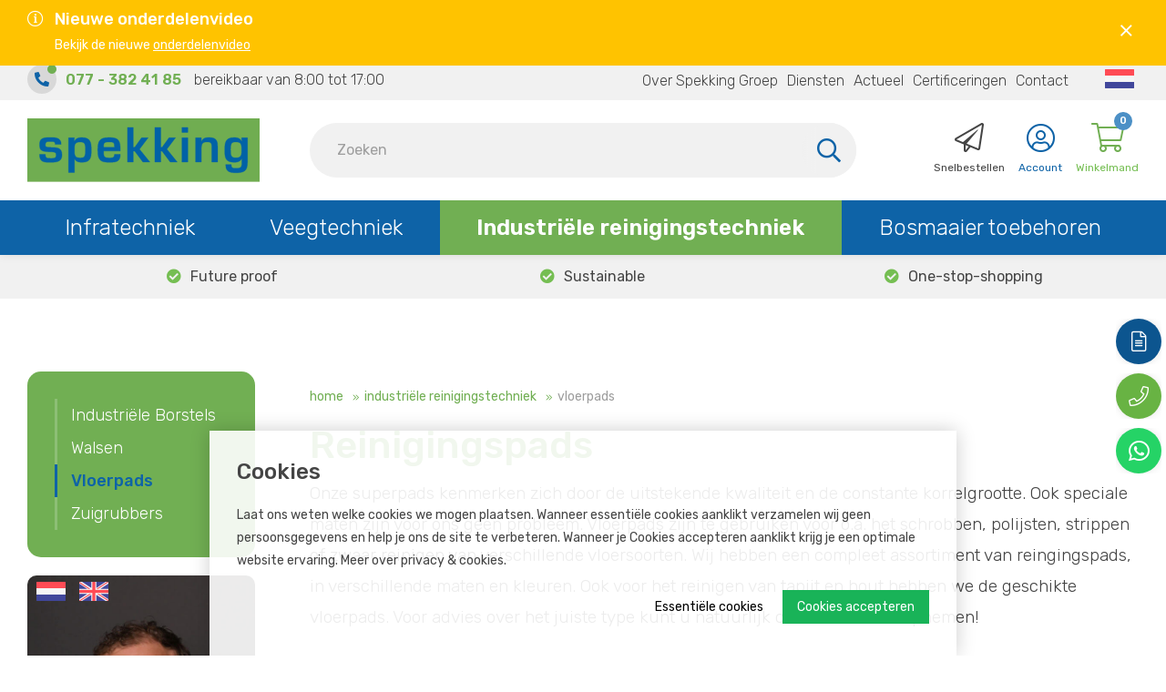

--- FILE ---
content_type: text/html; charset=utf-8
request_url: https://www.spekking.eu/nl/industri%C3%ABle-reinigingstechniek/pads
body_size: 7861
content:
<!DOCTYPE html>
<html lang="nl-NL" dir="ltr"><head><meta charset="UTF-8"><meta http-equiv="x-ua-compatible" content="ie=edge"><meta name="viewport" content="width=device-width, initial-scale=1, user-scalable=no"><meta name="generator" content="JRNY CMS"><title>Vloerpads | Spekking Groep</title><link rel="alternate" hreflang="nl-NL" href="https://www.spekking.eu/nl/industri%C3%ABle-reinigingstechniek/pads" /><link rel="alternate" hreflang="en-GB" href="https://www.spekking.eu/en/industrial-cleaning/pads" /><link rel="alternate" hreflang="de-DE" href="https://www.spekking.eu/de/industrielle-reinigung/pads" /><link rel="alternate" hreflang="fr-FR" href="https://www.spekking.eu/fr/nettoyage-industriel/pads" />
<link rel="canonical" href="https://www.spekking.eu/nl/industri%C3%ABle-reinigingstechniek/pads"/>
<meta name="robots" content="index,follow">

<script>
    window.dataLayer = window.dataLayer || [];
    function gtag(){dataLayer.push(arguments);}

    dataLayer.push({"cookie.consent": "false"});</script><!-- Google Tag Manager -->
<script>(function(w,d,s,l,i){w[l]=w[l]||[];w[l].push({'gtm.start':
new Date().getTime(),event:'gtm.js'});var f=d.getElementsByTagName(s)[0],
j=d.createElement(s),dl=l!='dataLayer'?'&l='+l:'';j.async=true;j.src=
'https://www.googletagmanager.com/gtm.js?id='+i+dl;f.parentNode.insertBefore(j,f);
})(window,document,'script','dataLayer','GTM-TLSGFGT');</script>
<!-- End Google Tag Manager --><meta http-equiv="X-UA-Compatible" content="IE=edge">
<meta name="msvalidate.01" content="65A74ACE8EB23805F63D94840D2DA005" />
<meta name="google-site-verification" content="3KKbFBW30URswG6QJ_QT-hitbC2qA78YnrnjK0FR02k" />

<!-- CSS -->
<link rel="stylesheet" href="/build/app.e99ddadb.css" crossorigin="anonymous" integrity="sha384-b9TD00gc5HrZe3GnnXS7y9fnGP2X1BaRaLR/c6aT2AgXfb22OKU0pTOmSn6MKf8E">

<!-- Scripts -->
<script src="/build/runtime.b981b08a.js" crossorigin="anonymous" defer integrity="sha384-sx5ZZYWYyRq5vOFBcfaf0D8O9ggJWgKI+8Qgm3ldKWBhQOVMdQLBVsMHgNmgFp8W"></script><script src="/build/576.43cf0a9c.js" crossorigin="anonymous" defer integrity="sha384-qyUglYUZRhZ33am7NA7lCPcur+RQGQ/lIST9+QEUAGy04z19sfL8ALE/L3k1Miyk"></script><script src="/build/app.0f27eb0b.js" crossorigin="anonymous" defer integrity="sha384-jdAyX44kN9+1dwCIAT3Lz7Y9/J15gr8CoqtSfQpd7A/bfF+iwIbyaah2Dp96wxaP"></script>

<!-- Google Fonts -->
<link rel="preconnect" href="https://fonts.googleapis.com">
<link rel="preconnect" href="https://fonts.gstatic.com" crossorigin>
<link href="https://fonts.googleapis.com/css2?family=Rubik:wght@300;400;500;600&display=swap" rel="stylesheet">

<!-- Favicons -->
<link rel="apple-touch-icon" sizes="180x180" href="/public/images/favicons/apple-touch-icon.png">
<link rel="icon" type="image/png" sizes="32x32" href="/public/images/favicons/favicon-32x32.png">
<link rel="icon" type="image/png" sizes="16x16" href="/public/images/favicons/favicon-16x16.png">
<link rel="manifest" href="/public/images/favicons/site.webmanifest">
<link rel="mask-icon" href="/public/images/favicons/safari-pinned-tab.svg" color="#70ad51">
<meta name="msapplication-TileColor" content="#70ad51">
<meta name="theme-color" content="#70ad51">

<meta property="og:title" content="Spekking Groep" />
<meta property="og:url" content="https://www.spekking.eu" />
<meta property="og:description" content="Groothandel Spekking is een one-stop-shop voor een breed assortiment aan producten voor Veeg- en riooltechniek, Industriële reinigingstechniek, Infratechniek, en Bosmaaier toebehoren." />
<meta property='og:image' content='https://www.spekking.eu/public/data/image/extrafields/9acea605d6a9f12c3ba354a4c19047216d5b0791-infra-slider.jpg'/>
<meta property="og:type" content="article" /><link rel="icon" type="image/x-icon" href="/public/data/image/favicon-1.ico">
<link rel="shortcut icon" type="image/x-icon" href="/public/data/image/favicon-1.ico">
  
</head>

<body data-currency='EUR' data-base-url='https://www.spekking.eu' data-language='1' class="no-jquery page cookie-control">
<!-- Google Tag Manager (noscript) -->
<noscript><iframe src="https://www.googletagmanager.com/ns.html?id=GTM-TLSGFGT"
height="0" width="0" style="display:none;visibility:hidden"></iframe></noscript>
<!-- End Google Tag Manager (noscript) -->

<div class="hide-icons">
  File must exist and be placed inside the assets folder
</div><!-- /.hide-icons -->

<div class="cookie">
  <div class="box">
    <h2>Cookies</h2>
    <p class="u-margin-bottom">
      Laat ons weten welke cookies we mogen plaatsen. Wanneer essentiële cookies aanklikt verzamelen wij geen persoonsgegevens en help je ons de site te verbeteren. Wanneer je Cookies accepteren aanklikt krijg je een optimale website ervaring.&nbsp;<a href="">Meer over privacy &amp; cookies</a>.
    </p>

    <button class="button | js-cookie-confirmation u-margin-left-xxs u-pull-right">
      Cookies accepteren
    </button>

    <button class="button-link | js-cookie-confirmation-essentials u-pull-right">
      Essentiële cookies
    </button>
  </div><!-- /.box -->
</div><!-- /.cookie -->
<!-- /.SVG -->

<header class="header | js-header">
  <section data-cms="custom"
                data-module="10"data-categories="[10]"
                data-template-overview="72"
                data-template-item="73"
                data-menu-item="73"><section class="notification">
  <div class="inner u-padding-bottom-xs u-padding-top-xs">
  <div class="container container-big">
    <div class="close u-pull-right">
      <i class="fal fa-times u-margin-left-xs js-notification-close"></i>
    </div><!-- /.close -->
    <div class="icon u-pull-left u-visible--md">
      <i class="fal fa-info-circle u-margin-right-xs"></i>
    </div><!-- /.icon -->
    <div class="text u-pull-left">
      <h2 class="title">Nieuwe onderdelenvideo</h2>
      <p>Bekijk de nieuwe <a href="https://www.youtube.com/watch?v=BiFecS6ozjE" target="_blank">onderdelenvideo</a></p>
    </div><!-- /.text -->
  </div><!-- /.container container-big -->
</div><!-- /.inner -->
</section><!-- /.notification --></section><!-- /.Notification -->

<aside class="top__wrapper">
  <div class="container">
    <div class="row">
      <div class="col-xs-12 col-sm-12 col-md-5 col-lg-4">
        <div class="contact online">
          <i class="fa fa-phone-alt"></i><a href="tel:0031773824185">077 - 382 41 85</a> <span>bereikbaar van 8:00 tot 17:00</span>
        </div><!-- /.contact -->
      </div><!-- /.col -->
      <div class="col-xs-12 col-sm-12 col-md-7 col-lg-8 u-text-right">
        <nav id="mergelanguage" class="language u-pull-right">
          <ul class="nav__secondary js-nav-merge" data-move="true" data-id="mergelanguage" data-position="append" data-breakpoint="md" data-priority="2">
            <li class="nav__item">
              <a href="#" class="nav__link"><span class="image nl"></span> <span class="text u-hidden--md">nl</span></a>
              <button class="btn | sub-toggle | u-text-right | js-submenu-toggle">
                <i class="fa fa-angle-down"></i>
                <i class="fa fa-angle-up"></i>
              </button>
              <ul class="nav__sub language">
                <div id="languages">
    <li class="nav__item nav__item--sub  selected nl">
          <a href="https://www.spekking.eu/nl/industri%C3%ABle-reinigingstechniek/pads" class="nav__link">Nederlands</a><!-- /.nav__link -->
 </li><!-- /.nav__item --><li class="nav__item nav__item--sub  en">
          <a href="https://www.spekking.eu/en/industrial-cleaning/pads" class="nav__link">English</a><!-- /.nav__link -->
 </li><!-- /.nav__item --><li class="nav__item nav__item--sub  de">
          <a href="https://www.spekking.eu/de/industrielle-reinigung/pads" class="nav__link">Deutsch</a><!-- /.nav__link -->
 </li><!-- /.nav__item --><li class="nav__item nav__item--sub  fr">
          <a href="https://www.spekking.eu/fr/nettoyage-industriel/pads" class="nav__link">Français</a><!-- /.nav__link -->
 </li><!-- /.nav__item --></div>

              </ul><!-- /.nav__sub -->
            </li>
          </ul><!-- /.nav__primary -->
        </nav><!-- /.language -->

        <nav id="mergetopnav" class="topnav u-pull-right">
          <div class="js-nav-merge" data-move="true" data-id="mergetopnav" data-position="append" data-breakpoint="md" data-priority="1">
            <ul class="nav__secondary nl">
  <li class="nav__item ">
  <a href="https://www.spekking.eu/nl/over-spekking-groep" class="nav__link ">Over Spekking Groep</a>
  <button class="btn | sub-toggle | u-text-right | js-submenu-toggle">
    <i class="fa fa-angle-down"></i>
    <i class="fa fa-angle-up"></i>
  </button>

  <ul class="nav__sub">
  <li class="nav__item nav__item--sub ">
  <a href="https://www.spekking.eu/nl/klantenservice" class="nav__link nav__link--sub " target="">Klantenservice</a>
  
</li><li class="nav__item nav__item--sub ">
  <a href="https://www.spekking.eu/nl/team" class="nav__link nav__link--sub " target="">Team</a>
  
</li><li class="nav__item nav__item--sub ">
  <a href="https://www.spekking.eu/nl/vacatures" class="nav__link nav__link--sub " target="">Vacatures</a>
  
</li><li class="nav__item nav__item--sub ">
  <a href="https://www.spekking.eu/nl/faq" class="nav__link nav__link--sub " target="">FAQ</a>
  
</li><li class="nav__item nav__item--sub ">
  <a href="https://www.spekking.eu/nl/afdelingen" class="nav__link nav__link--sub " target="">Afdelingen</a>
  
</li>
</ul><!-- /.nav__sub --> 
</li><li class="nav__item ">
  <a href="https://www.spekking.eu/nl/diensten" class="nav__link ">Diensten</a>
  <button class="btn | sub-toggle | u-text-right | js-submenu-toggle">
    <i class="fa fa-angle-down"></i>
    <i class="fa fa-angle-up"></i>
  </button>

  <ul class="nav__sub">
  <li class="nav__item nav__item--sub ">
  <a href="https://www.spekking.eu/nl/voorraadsysteem" class="nav__link nav__link--sub " target="">Voorraadsysteem</a>
  
</li><li class="nav__item nav__item--sub ">
  <a href="https://www.spekking.eu/nl/bezorgen" class="nav__link nav__link--sub " target="">Bezorgen</a>
  
</li><li class="nav__item nav__item--sub ">
  <a href="https://www.spekking.eu/nl/afhalen" class="nav__link nav__link--sub " target="">Afhalen</a>
  
</li><li class="nav__item nav__item--sub ">
  <a href="https://www.spekking.eu/nl/workshops" class="nav__link nav__link--sub " target="">Workshops</a>
  
</li>
</ul><!-- /.nav__sub --> 
</li><li class="nav__item ">
  <a href="https://www.spekking.eu/nl/actueel" class="nav__link ">Actueel</a>
  <button class="btn | sub-toggle | u-text-right | js-submenu-toggle">
    <i class="fa fa-angle-down"></i>
    <i class="fa fa-angle-up"></i>
  </button>

  <ul class="nav__sub">
  <li class="nav__item nav__item--sub ">
  <a href="https://www.spekking.eu/nl/actueel" class="nav__link nav__link--sub " target="_self">Nieuws</a>
  
</li><li class="nav__item nav__item--sub ">
  <a href="https://www.spekking.eu/nl/agenda" class="nav__link nav__link--sub " target="">Agenda</a>
  
</li>
</ul><!-- /.nav__sub --> 
</li><li class="nav__item ">
  <a href="https://www.spekking.eu/nl/certificeringen" class="nav__link ">Certificeringen</a>
  <button class="btn | sub-toggle | u-text-right | js-submenu-toggle">
    <i class="fa fa-angle-down"></i>
    <i class="fa fa-angle-up"></i>
  </button>

  <ul class="nav__sub">
  <li class="nav__item nav__item--sub ">
  <a href="https://www.spekking.eu/nl/co2-prestatieladder" class="nav__link nav__link--sub " target="">CO2 Prestatieladder</a>
  
</li><li class="nav__item nav__item--sub ">
  <a href="https://www.spekking.eu/nl/copro-certificering" class="nav__link nav__link--sub " target="">Copro Certificering</a>
  
</li><li class="nav__item nav__item--sub ">
  <a href="https://www.spekking.eu/nl/iso-9001" class="nav__link nav__link--sub " target="">ISO 9001</a>
  
</li>
</ul><!-- /.nav__sub --> 
</li><li class="nav__item ">
  <a href="https://www.spekking.eu/nl/contact" class="nav__link ">Contact</a>
  <button class="btn | sub-toggle | u-text-right | js-submenu-toggle">
    <i class="fa fa-angle-down"></i>
    <i class="fa fa-angle-up"></i>
  </button>

   
</li>
</ul><!-- /.nav__secondary -->
          </div><!-- /.nav__secondary -->
        </nav>
      </div><!-- /.col -->
    </div><!-- /.row -->
  </div><!-- /.container -->
</aside> <!-- /.top__wrapper -->

<aside class="center__wrapper">
  <div class="container">
    <div class="row">
      <div class="logo__col col-xs-12 col-sm-12 col-md-3 col-lg-3">
        <a href="https://www.spekking.eu/nl" class="logo">
          <img src="/assets/img/logo.svg" />
        </a>
      </div><!-- /.col-full col-xs-9 col-sm-9 col-md-3 col-lg-3 -->

      <div class="col-xs-12 col-sm-12 col-md-9 col-lg-9">
        <div class="row add__padding">

          <div id="merge1" class="search__block col-xs-12 col-sm-12 col-md-7 col-lg-8">
            <div class="searchbar js-nav-merge" data-move="true" data-id="merge1" data-position="prepend" data-breakpoint="md" data-priority="1">
              <div class="search-container">
                <div class="search">
                  <form action="https://www.spekking.eu/nl/zoeken" method="GET"><span class="box"><input type="search" name="keywords" class="keywords" value="" placeholder="Zoeken" required></span>
<button type="submit" class="submit" data-active="false"></button><input type="hidden" name="startSearch" vaule="1">
  </form>
                </div>
              </div>
            </div><!-- /.search -->
          </div><!-- /.search__block -->

          <div class="col-xs-12 col-sm-12 col-md-5 col-lg-4 u-pull-right">
            <div class="cart">
              <section data-module="shop" data-section="shop.basket">
    <section data-section="shop.basket.partials" data-partial="basket" data-view="header">
    <a href="https://www.spekking.eu/nl/basket">
        <i class="fal fa-shopping-cart icon"></i>
        <div class="amount">0</div>
        <span class="text">Winkelmand</span>
    </a>
</section></section>
<section data-module="shop" data-section="shop.checkout" style="display: none !important;">
    <section data-section="shop.checkout.partials" data-partial="lines" data-view="updateBasket">
    <button id="updateBasket" data-action="adjustAmount">update</button>
</section>
</section>

            </div><!-- /.cart -->
            <div class="user">
              <a href="https://www.spekking.eu/nl/account">
                <i class="fal fa-user-circle"></i>
                <span class="text">Account</span>
              </a>
            </div><!-- /.user -->
            <div class="fast">
              <a href="https://www.spekking.eu/nl/quick-order">
                <i class="fal fa-paper-plane"></i>
                <span class="text">Snelbestellen</span>
              </a>
            </div><!-- /.fast -->
          </div>

        </div><!-- /.row -->
      </div><!-- /.col-full col-xs-3 col-sm-3 col-md-9 col-lg-9 -->
    </div><!-- /.row -->

    <button class="btn | hamburger--3dx | menu-toggle | js-menu-toggle">
      <i class="hamburger-box">
        <i class="hamburger-inner"></i>
      </i>
    </button>
  </div><!-- /.container -->

  <div class="navigation">
    <div class="container">
      <nav class="nav">
        <ul class="nav__primary nl">
  <li class="nav__item ">
  <a href="https://www.spekking.eu/nl/infratechniek" class="nav__link ">Infratechniek</a>
  <ul class="nav__sub">
    <div class="image__col">
      <div class="image" style="background-image: url('/public/data/image/extrafields/eba58801ea33ad5ccc15515297948e462741860c-infra-menu.jpg')"></div>
    </div>  <!-- /.image__col -->
    <div class="nav__subwrapper">
      <li class="nav__item nav__item--sub ">
  <a href="https://www.spekking.eu/nl/infratechniek/koudasfalt" class="nav__link nav__link--sub ">Koudasfalt</a>
  
</li><li class="nav__item nav__item--sub ">
  <a href="https://www.spekking.eu/nl/infratechniek/isofalt-pro-plus-1" class="nav__link nav__link--sub ">IsoFalt Pro Plus</a>
  
</li><li class="nav__item nav__item--sub ">
  <a href="https://www.spekking.eu/nl/infratechniek/isofalt" class="nav__link nav__link--sub ">IsoFalt</a>
  
</li><li class="nav__item nav__item--sub ">
  <a href="https://www.spekking.eu/nl/infratechniek/isofalt-hq-1" class="nav__link nav__link--sub ">IsoFalt HQ</a>
  
</li><li class="nav__item nav__item--sub ">
  <a href="https://www.spekking.eu/nl/infratechniek/biomak" class="nav__link nav__link--sub ">Biomak</a>
  
</li><li class="nav__item nav__item--sub ">
  <a href="https://www.spekking.eu/nl/infratechniek/voegvulmassa-koud" class="nav__link nav__link--sub ">Voegvulmassa koud</a>
  
</li><li class="nav__item nav__item--sub ">
  <a href="https://www.spekking.eu/nl/infratechniek/bornit-scheur-naad-en-voegproducten" class="nav__link nav__link--sub ">BORNIT-Scheur/naad/voeg</a>
  
</li><li class="nav__item nav__item--sub ">
  <a href="https://www.spekking.eu/nl/infratechniek/toebehoren" class="nav__link nav__link--sub ">Toebehoren</a>
  
</li><li class="nav__item nav__item--sub ">
  <a href="https://www.spekking.eu/nl/infratechniek/wegmarkeringen" class="nav__link nav__link--sub ">Wegmarkeringen</a>
  
</li><li class="nav__item nav__item--sub ">
  <a href="https://www.spekking.eu/nl/infratechniek/instructiefilms" class="nav__link nav__link--sub ">Instructiefilms</a>
  
</li><li class="nav__item nav__item--sub ">
  <a href="https://www.spekking.eu/nl/infratechniek/outlet" class="nav__link nav__link--sub ">Outlet</a>
  
</li> 
    </div><!-- /.nav__subwrapper -->
  </ul><!-- /.nav__sub -->
  <button class="btn | sub-toggle | u-text-right | js-submenu-toggle">
    <i class="fa fa-angle-down"></i>
    <i class="fa fa-angle-up"></i>
  </button>
</li><li class="nav__item ">
  <a href="https://www.spekking.eu/nl/veegtechniek" class="nav__link ">Veegtechniek</a>
  <ul class="nav__sub">
    <div class="image__col">
      <div class="image" style="background-image: url('/public/data/image/extrafields/02eed5ccbf0586f58ff970bfd6e1e7f5e792c585-veeg-menu.jpg')"></div>
    </div>  <!-- /.image__col -->
    <div class="nav__subwrapper">
      <li class="nav__item nav__item--sub ">
  <a href="https://www.spekking.eu/nl/veegtechniek/borsteltechniek" class="nav__link nav__link--sub ">Borsteltechniek</a>
  
</li><li class="nav__item nav__item--sub ">
  <a href="https://www.spekking.eu/nl/veegtechniek/slangen-en-appendages" class="nav__link nav__link--sub ">Slangen en appendages</a>
  
</li><li class="nav__item nav__item--sub ">
  <a href="https://www.spekking.eu/nl/veegtechniek/slijtvaste-coatings" class="nav__link nav__link--sub ">Slijtvaste Coatings</a>
  
</li><li class="nav__item nav__item--sub ">
  <a href="https://www.spekking.eu/nl/veegtechniek/onderdelen" class="nav__link nav__link--sub ">Onderdelen</a>
  
</li><li class="nav__item nav__item--sub ">
  <a href="https://www.spekking.eu/nl/veegtechniek/rubberproducten" class="nav__link nav__link--sub ">Rubberproducten</a>
  
</li><li class="nav__item nav__item--sub ">
  <a href="https://www.spekking.eu/nl/veegtechniek/hulpmateriaal-afvalinzameling-1" class="nav__link nav__link--sub ">Hulpmateriaal Afvalinzameling</a>
  
</li><li class="nav__item nav__item--sub ">
  <a href="https://www.spekking.eu/nl/veegtechniek/outlet" class="nav__link nav__link--sub ">Outlet</a>
  
</li> 
    </div><!-- /.nav__subwrapper -->
  </ul><!-- /.nav__sub -->
  <button class="btn | sub-toggle | u-text-right | js-submenu-toggle">
    <i class="fa fa-angle-down"></i>
    <i class="fa fa-angle-up"></i>
  </button>
</li><li class="nav__item selected">
  <a href="https://www.spekking.eu/nl/industri%C3%ABle-reinigingstechniek" class="nav__link selected">Industriële reinigingstechniek</a>
  <ul class="nav__sub">
    <div class="image__col">
      <div class="image" style="background-image: url('/public/data/image/extrafields/d6e7660a76bdbbfb01de374c3a4103815366b580-reiniging-menu.jpg')"></div>
    </div>  <!-- /.image__col -->
    <div class="nav__subwrapper">
      <li class="nav__item nav__item--sub ">
  <a href="https://www.spekking.eu/nl/industri%C3%ABle-reinigingstechniek/industriele-borstels" class="nav__link nav__link--sub ">Industriële Borstels</a>
  
</li><li class="nav__item nav__item--sub ">
  <a href="https://www.spekking.eu/nl/industri%C3%ABle-reinigingstechniek/walsen" class="nav__link nav__link--sub ">Walsen</a>
  
</li><li class="nav__item nav__item--sub selected">
  <a href="https://www.spekking.eu/nl/industri%C3%ABle-reinigingstechniek/pads" class="nav__link nav__link--sub selected">Vloerpads</a>
  
</li><li class="nav__item nav__item--sub ">
  <a href="https://www.spekking.eu/nl/industri%C3%ABle-reinigingstechniek/zuigrubbers" class="nav__link nav__link--sub ">Zuigrubbers</a>
  
</li> 
    </div><!-- /.nav__subwrapper -->
  </ul><!-- /.nav__sub -->
  <button class="btn | sub-toggle | u-text-right | js-submenu-toggle">
    <i class="fa fa-angle-down"></i>
    <i class="fa fa-angle-up"></i>
  </button>
</li><li class="nav__item ">
  <a href="https://www.spekking.eu/nl/bosmaaier-toebehoren" class="nav__link ">Bosmaaier toebehoren</a>
  <ul class="nav__sub">
    <div class="image__col">
      <div class="image" style="background-image: url('/public/data/image/extrafields/87cf8ef4489502335980197ce836e5d3f24845bc-img-bosmaaier.jpg')"></div>
    </div>  <!-- /.image__col -->
    <div class="nav__subwrapper">
      <li class="nav__item nav__item--sub ">
  <a href="https://www.spekking.eu/nl/bosmaaier-toebehoren/maaikoppen" class="nav__link nav__link--sub ">Maaikoppen</a>
  
</li><li class="nav__item nav__item--sub ">
  <a href="https://www.spekking.eu/nl/bosmaaier-toebehoren/maaidraad" class="nav__link nav__link--sub ">Maaidraad</a>
  
</li><li class="nav__item nav__item--sub ">
  <a href="https://www.spekking.eu/nl/bosmaaier-toebehoren/onkruidstronken-bosmaaier" class="nav__link nav__link--sub ">Onkruidstronken bosmaaier </a>
  
</li><li class="nav__item nav__item--sub ">
  <a href="https://www.spekking.eu/nl/bosmaaier-toebehoren/onkruidborstels-kunststof-1" class="nav__link nav__link--sub ">Onkruidborstels 'Kunststof'</a>
  
</li><li class="nav__item nav__item--sub ">
  <a href="https://www.spekking.eu/nl/bosmaaier-toebehoren/onkruidborstels-komvorm-1" class="nav__link nav__link--sub ">Onkruidborstels 'Komvorm'</a>
  
</li><li class="nav__item nav__item--sub ">
  <a href="https://www.spekking.eu/nl/bosmaaier-toebehoren/maaimessen" class="nav__link nav__link--sub ">Maaimessen</a>
  
</li><li class="nav__item nav__item--sub ">
  <a href="https://www.spekking.eu/nl/bosmaaier-toebehoren/documentatie" class="nav__link nav__link--sub ">Documentatie</a>
  
</li><li class="nav__item nav__item--sub ">
  <a href="https://www.spekking.eu/nl/bosmaaier-toebehoren/toebehoren" class="nav__link nav__link--sub ">Toebehoren</a>
  
</li> 
    </div><!-- /.nav__subwrapper -->
  </ul><!-- /.nav__sub -->
  <button class="btn | sub-toggle | u-text-right | js-submenu-toggle">
    <i class="fa fa-angle-down"></i>
    <i class="fa fa-angle-up"></i>
  </button>
</li>
</ul><!-- /.nav__primary -->
      </nav><!-- /.nav -->
    </div><!-- /.container -->
  </div><!-- /.navigation -->

</aside><!-- /.center__wrapper -->


<div class="contact__labels">
  <ul>
    <li><a href="https://www.spekking.eu/nl/offerte-aanvragen"><i class="fal fa-file-alt"></i><span class="text">Offerte aanvragen</span></a></li>
    <li><a href="tel:0031773824185"><i class="fal fa-phone"></i><span class="text">+31 (0)77 - 382 41 85</span></a></li>
    <li><a href="https://wa.me/310683109826" target="_blank"><i class="fab fa-whatsapp"></i><span class="text">WhatsApp</span></a></li>
  </ul>
</div><!-- /.contact__labels -->
</header><!-- /.header -->

<section class="page-wrapper">

  <aside class="usp__bar">
    <div class="container">
      <ul class="js-usp-slider">
        <li><i class="fa fa-check-circle"></i>One-stop-shopping</li>
        <li><i class="fa fa-check-circle"></i>Sustainable</li>
        <li><i class="fa fa-check-circle"></i>Future proof</li>
      </ul>
    </div><!-- /.container -->
  </aside><!-- /.usp__bar -->

  <section class="content">
    <div class="inner u-padding-bottom-l u-padding-bottom-xl--md u-padding-top-l u-padding-top-xl--md">
      <div class="container">
        <div class="row">

          <section class="products col-full col-lg-9 col-md-8 col-sm-12 col-xs-12 u-pull-right">

            <aside class="breadcrumbs__bar">
              <div class="inner">
                <div class="breadcrumbs">
                  <a href="https://www.spekking.eu/nl" title="Home">Home</a><span class="seperator"> &gt; </span><a href="https://www.spekking.eu/nl/industri%C3%ABle-reinigingstechniek" title="Industriële reinigingstechniek">Industriële reinigingstechniek</a><span class="seperator"> &gt; </span>Vloerpads
                </div>
              </div>
            </aside>

            <section data-section="shop.articles.partials" data-partial="articles" data-view="overview">
    <div class="inner">
                                                <div class="content content__col u-padding-bottom">
                    <h1 align="LEFT">Reinigingspads</h1>

<p align="LEFT">Onze superpads kenmerken zich door de uitstekende kwaliteit en de constante korrelgrootte. Ook speciale maten zijn voor ons geen probleem. Vloerpads zijn te gebruiken voor o.a. het schrobben, polijsten, strippen of zwaar reinigen van verschillende vloersoorten. Wij hebben een compleet assortiment van reingingspads, in verschillende maten en kleuren. Ook voor het reinigen van tapijt en hout hebben we de geschikte vloerpads. Voor advies over het juiste type kunt u natuurlijk contact met ons opnemen!</p>

<p align="LEFT">&nbsp;</p>
                </div>
            
                            <div class="cms-shop-menu-content row"><a href="https://www.spekking.eu/nl/industri%C3%ABle-reinigingstechniek/pads/reinigingspads-10mm-dik" class="shopmenu__item col-xs-6 col-sm-4 col-md-4 col-lg-3 u-margin-bottom-m">
  <div class="inner">
    <div class="info">
      <h2>Reinigingspads 10mm. dik</h2>
    </div><!-- /.info -->
    <div class="image__col">
      <div class="image" style="background-image: url('/public/data/image/shopmenu/pads-162.jpg')"></div><!-- /.image -->
    </div><!-- /.image__col -->
  </div><!-- /.inner -->
</a><!-- /.content__menu --><a href="https://www.spekking.eu/nl/industri%C3%ABle-reinigingstechniek/pads/reinigingspads-20mm-dik" class="shopmenu__item col-xs-6 col-sm-4 col-md-4 col-lg-3 u-margin-bottom-m">
  <div class="inner">
    <div class="info">
      <h2>Reinigingspads 20mm. dik</h2>
    </div><!-- /.info -->
    <div class="image__col">
      <div class="image" style="background-image: url('/public/data/image/shopmenu/pads-163.jpg')"></div><!-- /.image -->
    </div><!-- /.image__col -->
  </div><!-- /.inner -->
</a><!-- /.content__menu --></div>                    
        
                                                <div class="content content__col u-padding-top">
                    <p align="LEFT">Speciale pads op aanvraag. o.a.</p>

<p align="LEFT">• highspeedpads<br />
• kristallisatiepads<br />
• bonnetpads<br />
• microvezelpads<br />
• staalwopads<br />
• handpads</p>

<p align="LEFT">Tevens padhouders voor vrijwel elk fabrikaat schoonmaakmachine leverbaar.</p>
                </div>
                        </div>
</section>

          </section><!-- /.products -->

          <aside class="left__col | col-full col-lg-3 col-md-4 col-sm-12 col-xs-12">
            <div class="inner u-padding-right-l--md">

              <nav class="shop__nav">
                <ul class="nav__sub">
  <li class="nav__item nav__item--sub">
  <a href="https://www.spekking.eu/nl/industri%C3%ABle-reinigingstechniek/industriele-borstels" class="nav__link nav__link--sub ">Industriële Borstels</a>
  
</li><li class="nav__item nav__item--sub">
  <a href="https://www.spekking.eu/nl/industri%C3%ABle-reinigingstechniek/walsen" class="nav__link nav__link--sub ">Walsen</a>
  
</li><li class="nav__item nav__item--sub">
  <a href="https://www.spekking.eu/nl/industri%C3%ABle-reinigingstechniek/pads" class="nav__link nav__link--sub selected">Vloerpads</a>
  
</li><li class="nav__item nav__item--sub">
  <a href="https://www.spekking.eu/nl/industri%C3%ABle-reinigingstechniek/zuigrubbers" class="nav__link nav__link--sub ">Zuigrubbers</a>
  
</li>
</ul><!-- /.nav__sub --> 
              </nav><!-- /.left__nav -->

              

              <div class="team__col">
                <aside class="team__slider-col u-margin-top">
                  <div class="row js-teamslider-col">
                    <section data-cms="custom"
                data-module="9"data-categories="[20]"
                data-template-overview="76"
                data-template-item="78"
                data-menu-item="78"><div class="item col-xs-12">
  <div class="inner">
    <div class="image__col">
      <div class="flags">
        <div class="flag nl"></div>        
        <div class="flag de"></div>
        <div class="flag en"></div>
               
        
      </div><!-- /.flags -->
      <div class="image" style="background-image: url('/public/data/image/extrafields/32a1f9653f8d5b0f60d02382da89e0bf0ab89f97-cc9862825c1b3072151cb7c68456052b76249b6c-photosessions-364952-dsc-0353-bewerkt-sebastiaan-strijbos-2.jpg')"></div>
    </div><!-- /.image__col -->
    <div class="text__col">
      <h3>Sebastiaan Strijbos</h3>
      <p>Bedrijfsleiding</p>
      <a href="mailto:s.strijbos@spekking.eu" class="email">s.strijbos@spekking.eu</a><br>
      <a href="tel:" class="email"></a>
    </div><!-- /.text__col -->
  </div><!-- /.inner -->
</div><!-- /.item --><div class="item col-xs-12">
  <div class="inner">
    <div class="image__col">
      <div class="flags">
        <div class="flag nl"></div>        
        
        <div class="flag en"></div>
               
        
      </div><!-- /.flags -->
      <div class="image" style="background-image: url('/public/data/image/extrafields/90f71b9399ec9fcf2b585802cffe9d453cd68cce-3bf8cb4eeaaf776feed8a71856d2d0c0cdd9b04f-photosessions-346155-dsc-8149-bewerkt-paul-vullings-2.jpg')"></div>
    </div><!-- /.image__col -->
    <div class="text__col">
      <h3>Paul Vullings</h3>
      <p>Verkoop Nederland</p>
      <a href="mailto:p.vullings@spekking.eu" class="email">p.vullings@spekking.eu</a><br>
      <a href="tel:0031646026385" class="email">+316 46 02 63 85</a>
    </div><!-- /.text__col -->
  </div><!-- /.inner -->
</div><!-- /.item --><div class="item col-xs-12">
  <div class="inner">
    <div class="image__col">
      <div class="flags">
                
        
        
        <div class="flag fr"></div>       
        <div class="flag be"></div>
      </div><!-- /.flags -->
      <div class="image" style="background-image: url('/public/data/image/extrafields/a1175086f3572ede0f64705bc4a8153bfaad6316-46057b265153f6bee7127e320452ddf519dfdbb8-photosessions-364952-dsc-0335-christophe-cans-2.jpg')"></div>
    </div><!-- /.image__col -->
    <div class="text__col">
      <h3>Christophe Cans</h3>
      <p>Verkoop België</p>
      <a href="mailto:c.cans@spekking.eu" class="email">c.cans@spekking.eu</a><br>
      <a href="tel:0032473210542" class="email"> +32 473 21 05 42</a>
    </div><!-- /.text__col -->
  </div><!-- /.inner -->
</div><!-- /.item --></section>
                  </div><!-- /.row -->
                </aside> <!-- /.team__slider -->
              </div><!-- /.team__col -->

              <div class="buttons u-margin-top-l">
                <a href="tel:0031773824185" class="button fullwidth no-animation u-margin-right-xs u-margin-bottom-xs"><i class="fal fa-phone u-margin-right-xs"></i>+31(0)77-3824185</a>
                <a href="mailto:info@spekking.eu" class="button fullwidth reverse no-animation u-margin-right-xs u-margin-bottom-xs"><i class="fal fa-envelope u-margin-right-xs"></i>info@spekking.eu</a>
              </div><!-- /.buttons -->

            </div><!-- /.inner -->
          </aside><!-- /.col-full col-lg-12 col-md-12 col-sm-12 col-xs-12 -->

        </div><!-- /.row -->
      </div><!-- /.container -->
    </div><!-- /.inner -->
  </section><!-- /.content -->

</section><!-- /.page-wrapper -->

<footer class="footer">
  <div class="inner u-padding-top-l u-padding-bottom-l u-padding-top-xl--md u-padding-bottom-xl--md">
  <div class="container">
    <div class="row">

      <div class="addressess col-full col-xs-12 col-sm-12 col-md-12 col-lg-6 match">
        <div class="inner">
          <div class="row">
            <div class="footer__logo col-full col-xs-12 col-sm-12 col-md-12 col-lg-12">
              <img src="/assets/img/logo.svg" />
            </div>

            <div class="address col-full col-xs-12 col-sm-4 col-md-4 col-lg-4">
              <h3>Nederland</h3>
              <p>Spekking BV<br>
                Blauwwater 9E<br>
                5951 DB Belfeld</p>
              <p><a href="tel:0031773824185"><i class="fal fa-phone"></i>+31(0)77-3824185</a><br>
                <a href="mailto:info@spekking.eu"><i class="fal fa-envelope"></i>info@spekking.eu</a></p>
            </div><!-- /.address -->
            <div class="address col-full col-xs-12 col-sm-4 col-md-4 col-lg-4">
              <h3>België</h3>
              <p>Spekking BVBA<br>
                Oscar Huysecomlaan 23A<br>
                BE-3400 Landen</p>
              <p><a href="tel:003211597434"><i class="fal fa-phone"></i>+32(0)11-597434</a><br>
                <a href="mailto:info@spekking.eu"><i class="fal fa-envelope"></i>info@spekking.eu</a></p>
            </div><!-- /.address -->
            <div class="address col-full col-xs-12 col-sm-4 col-md-4 col-lg-4">
              <h3>Duitsland</h3>
              <p>Spekking GMBH<br>
                Glockengasse 5<br>
                DE-47608 Geldern</p>
              <p><a href="tel:004928311348285"><i class="fal fa-phone"></i>+49(0)2831-1348285</a><br>
                <a href="mailto:info@spekking.eu"><i class="fal fa-envelope"></i>info@spekking.eu</a></p>
            </div><!-- /.address -->
          </div><!-- /.row -->

        </div><!-- /.inner -->
      </div><!-- /.addressess -->

      <div class="account__box col-full col-xs-12 col-sm-6 col-md-6 col-lg-3 match">
        <div class="inner">
          <div class="image__col" style="background-image: url('/assets/img/pand.jpg')"></div> <!-- /.image__col -->
          <div class="text">
            <h2>Zakelijk account</h2>

<p>Hier kunt u inloggen of een account aanvragen</p>

            <a href="https://www.spekking.eu/nl/account" class="button">meer info / aanvragen <i class="fal fa-arrow-right"></i></a>
          </div><!-- /.inner -->
        </div><!-- /.inner -->
      </div><!-- /.account__box -->

      <div class="buttons col-full col-xs-12 col-sm-6 col-md-6 col-lg-3 u-pull-right--md match">
        <div class="inner u-padding-left-l--lg">
          <a href="tel:0031773824185" class="button no-animation u-margin-right-xs u-margin-bottom-xs"><i class="fal fa-phone u-margin-right-xs"></i>+31(0)77-3824185</a>
          <a href="mailto:info@spekking.eu" class="button reverse no-animation u-margin-right-xs u-margin-bottom-xs"><i class="fal fa-envelope u-margin-right-xs"></i>info@spekking.eu</a>
          <a href="https://www.spekking.eu/nl/klantenservice" class="button lines no-animation u-margin-right-xs u-margin-bottom-xs"><i class="fal fa-user u-margin-right-xs"></i>Klantenservice</a>
          <a href="https://www.spekking.eu/nl/klantenservice" class="button blue-lines no-animation u-margin-right-xs u-margin-bottom-xs"><i class="fal fa-truck u-margin-right-xs"></i>Retourbeleid</a>
        </div><!-- /.inner -->
      </div><!-- /.buttons -->
    </div><!-- /.row -->
  </div><!-- /.container -->
</div><!-- /.inner -->

<div class="copyright">
  <div class="inner">
    <div class="container">
      <div class="row">

        <div class="payments col-full col-xs-12 col-sm-12 col-md-12 col-lg-4 match">
          <h3>Makkelijk en veilig betalen</h3>
          <ul>            
            <li><img src="/assets/img/payments/vooruitbetalen.svg"/></li>
            <li><img src="/assets/img/payments/ideal.svg"/></li>
            <li><img src="/assets/img/payments/sofort.svg"/></li>
            <li><img src="/assets/img/payments/bancontact.svg"/></li>
            <li><img src="/assets/img/payments/belfius.svg"/></li>
            <li><img src="/assets/img/payments/maestro.svg"/></li>           
            <li><img src="/assets/img/payments/visa.svg"/></li>
            <li><img src="/assets/img/payments/mastercard.svg"/></li>
                        <li><img src="/assets/img/payments/vpay.svg"/></li>
          </ul>
        </div><!-- /.payments -->

        <div class="col-full col-xs-12 col-sm-12 col-md-12 col-lg-8 match">
          <div class="inner flex">
            <nav class="footer__nav u-text-right--md">
              <ul>
  <li class="nav__item ">
  <a href="https://www.spekking.eu/nl/sitemap" target="" class="nav__link ">Sitemap</a>
</li><li class="nav__item ">
  <a href="https://www.spekking.eu/nl/disclaimer" target="" class="nav__link ">Disclaimer</a>
</li><li class="nav__item ">
  <a href="https://www.spekking.eu/nl/privacy-policy" target="" class="nav__link ">Privacy Policy</a>
</li><li class="nav__item ">
  <a href="https://www.spekking.eu/nl/leveringsvoorwaarden" target="" class="nav__link ">Leveringsvoorwaarden</a>
</li>
  <li class="nav__item cookie-inverse">
    <a class="nav__link js-change-cookie-settings" style="cursor:pointer;">Cookie-instellingen</a>
  </li>               
  <li class="nav__item colofon">
    <a href="https://www.jrny.nl/" class="nav__link">
      <img src="/assets/img/logo-jrny.svg" alt="Digital JRNY">
    </a>
  </li>
</ul>
            </nav><!-- /.footer__nav -->
          </div><!-- /.inner -->
        </div><!-- /.col-full col-xs-12 col-sm-12 col-md-12 col-lg-12 -->
        
      </div><!-- /.row -->
    </div><!-- /.container -->
  </div><!-- /.inner -->
</div><!-- /.copyright -->
</footer><!-- /.footer -->

<!-- /.Bottom script -->
</body>

</html>

--- FILE ---
content_type: text/css
request_url: https://www.spekking.eu/build/app.e99ddadb.css
body_size: 77000
content:
@charset "UTF-8";
/*! tailwindcss v4.1.18 | MIT License | https://tailwindcss.com */.blue-bg{background-color:#0e63a7}.grey-bg{background-color:#f1f1f1}.darkgrey-bg{background-color:#444}.green-bg{background-color:#71af53}.yellow-bg{background-color:#ffc300}.bluegradient{background:#388383;background:linear-gradient(292deg,#388383,#0e63a7 29%);filter:progid:DXImageTransform.Microsoft.gradient(startColorstr="#388383",endColorstr="#0e63a7",GradientType=1)}
/*! normalize.css v8.0.1 | MIT License | github.com/necolas/normalize.css*/html{line-height:1.15;-webkit-text-size-adjust:100%}body{margin:0}main{display:block}h1{font-size:2em;margin:.67em 0}hr{box-sizing:content-box;height:0;overflow:visible}pre{font-family:monospace,monospace;font-size:1em}a{background-color:transparent}abbr[title]{border-bottom:none;text-decoration:underline;-webkit-text-decoration:underline dotted;text-decoration:underline dotted}b,strong{font-weight:bolder}code,kbd,samp{font-family:monospace,monospace;font-size:1em}small{font-size:80%}sub,sup{font-size:75%;line-height:0;position:relative;vertical-align:baseline}sub{bottom:-.25em}sup{top:-.5em}img{border-style:none}button,input,optgroup,select,textarea{font-family:inherit;font-size:100%;line-height:1.15;margin:0}button,input{overflow:visible}button,select{text-transform:none}[type=button],[type=reset],[type=submit],button{-webkit-appearance:button}[type=button]::-moz-focus-inner,[type=reset]::-moz-focus-inner,[type=submit]::-moz-focus-inner,button::-moz-focus-inner{border-style:none;padding:0}[type=button]:-moz-focusring,[type=reset]:-moz-focusring,[type=submit]:-moz-focusring,button:-moz-focusring{outline:1px dotted ButtonText}fieldset{padding:.35em .75em .625em}legend{box-sizing:border-box;color:inherit;display:table;max-width:100%;padding:0;white-space:normal}progress{vertical-align:baseline}textarea{overflow:auto}[type=checkbox],[type=radio]{box-sizing:border-box;padding:0}[type=number]::-webkit-inner-spin-button,[type=number]::-webkit-outer-spin-button{height:auto}[type=search]{-webkit-appearance:textfield;outline-offset:-2px}[type=search]::-webkit-search-decoration{-webkit-appearance:none}::-webkit-file-upload-button{-webkit-appearance:button;font:inherit}details{display:block}summary{display:list-item}[hidden],template{display:none}.container{margin-left:auto;margin-right:auto;padding-left:15px;padding-right:15px}.container:after,.container:before{content:" ";display:table}.container:after{clear:both}@media (min-width:768px){.container{width:750px}}@media (min-width:992px){.container{width:970px}}@media (min-width:1200px){.container{width:1170px}}.container-fluid{margin-left:auto;margin-right:auto;padding-left:15px;padding-right:15px}.container-fluid:after,.container-fluid:before{content:" ";display:table}.container-fluid:after{clear:both}.row{margin-left:-15px;margin-right:-15px}.row:after,.row:before{content:" ";display:table}.row:after{clear:both}.row-no-gutters{margin-left:0;margin-right:0}.row-no-gutters [class*=col-]{padding-left:0;padding-right:0}.col-lg-1,.col-lg-10,.col-lg-11,.col-lg-12,.col-lg-2,.col-lg-3,.col-lg-4,.col-lg-5,.col-lg-6,.col-lg-7,.col-lg-8,.col-lg-9,.col-md-1,.col-md-10,.col-md-11,.col-md-12,.col-md-2,.col-md-3,.col-md-4,.col-md-5,.col-md-6,.col-md-7,.col-md-8,.col-md-9,.col-sm-1,.col-sm-10,.col-sm-11,.col-sm-12,.col-sm-2,.col-sm-3,.col-sm-4,.col-sm-5,.col-sm-6,.col-sm-7,.col-sm-8,.col-sm-9,.col-xs-1,.col-xs-10,.col-xs-11,.col-xs-12,.col-xs-2,.col-xs-3,.col-xs-4,.col-xs-5,.col-xs-6,.col-xs-7,.col-xs-8,.col-xs-9{min-height:1px;padding-left:15px;padding-right:15px;position:relative}.col-xs-1,.col-xs-10,.col-xs-11,.col-xs-12,.col-xs-2,.col-xs-3,.col-xs-4,.col-xs-5,.col-xs-6,.col-xs-7,.col-xs-8,.col-xs-9{float:left}.col-xs-1{width:8.3333333333%}.col-xs-2{width:16.6666666667%}.col-xs-3{width:25%}.col-xs-4{width:33.3333333333%}.col-xs-5{width:41.6666666667%}.col-xs-6{width:50%}.col-xs-7{width:58.3333333333%}.col-xs-8{width:66.6666666667%}.col-xs-9{width:75%}.col-xs-10{width:83.3333333333%}.col-xs-11{width:91.6666666667%}.col-xs-12{width:100%}.col-xs-pull-0{right:auto}.col-xs-pull-1{right:8.3333333333%}.col-xs-pull-2{right:16.6666666667%}.col-xs-pull-3{right:25%}.col-xs-pull-4{right:33.3333333333%}.col-xs-pull-5{right:41.6666666667%}.col-xs-pull-6{right:50%}.col-xs-pull-7{right:58.3333333333%}.col-xs-pull-8{right:66.6666666667%}.col-xs-pull-9{right:75%}.col-xs-pull-10{right:83.3333333333%}.col-xs-pull-11{right:91.6666666667%}.col-xs-pull-12{right:100%}.col-xs-push-0{left:auto}.col-xs-push-1{left:8.3333333333%}.col-xs-push-2{left:16.6666666667%}.col-xs-push-3{left:25%}.col-xs-push-4{left:33.3333333333%}.col-xs-push-5{left:41.6666666667%}.col-xs-push-6{left:50%}.col-xs-push-7{left:58.3333333333%}.col-xs-push-8{left:66.6666666667%}.col-xs-push-9{left:75%}.col-xs-push-10{left:83.3333333333%}.col-xs-push-11{left:91.6666666667%}.col-xs-push-12{left:100%}.col-xs-offset-0{margin-left:0}.col-xs-offset-1{margin-left:8.3333333333%}.col-xs-offset-2{margin-left:16.6666666667%}.col-xs-offset-3{margin-left:25%}.col-xs-offset-4{margin-left:33.3333333333%}.col-xs-offset-5{margin-left:41.6666666667%}.col-xs-offset-6{margin-left:50%}.col-xs-offset-7{margin-left:58.3333333333%}.col-xs-offset-8{margin-left:66.6666666667%}.col-xs-offset-9{margin-left:75%}.col-xs-offset-10{margin-left:83.3333333333%}.col-xs-offset-11{margin-left:91.6666666667%}.col-xs-offset-12{margin-left:100%}@media (min-width:768px){.col-sm-1,.col-sm-10,.col-sm-11,.col-sm-12,.col-sm-2,.col-sm-3,.col-sm-4,.col-sm-5,.col-sm-6,.col-sm-7,.col-sm-8,.col-sm-9{float:left}.col-sm-1{width:8.3333333333%}.col-sm-2{width:16.6666666667%}.col-sm-3{width:25%}.col-sm-4{width:33.3333333333%}.col-sm-5{width:41.6666666667%}.col-sm-6{width:50%}.col-sm-7{width:58.3333333333%}.col-sm-8{width:66.6666666667%}.col-sm-9{width:75%}.col-sm-10{width:83.3333333333%}.col-sm-11{width:91.6666666667%}.col-sm-12{width:100%}.col-sm-pull-0{right:auto}.col-sm-pull-1{right:8.3333333333%}.col-sm-pull-2{right:16.6666666667%}.col-sm-pull-3{right:25%}.col-sm-pull-4{right:33.3333333333%}.col-sm-pull-5{right:41.6666666667%}.col-sm-pull-6{right:50%}.col-sm-pull-7{right:58.3333333333%}.col-sm-pull-8{right:66.6666666667%}.col-sm-pull-9{right:75%}.col-sm-pull-10{right:83.3333333333%}.col-sm-pull-11{right:91.6666666667%}.col-sm-pull-12{right:100%}.col-sm-push-0{left:auto}.col-sm-push-1{left:8.3333333333%}.col-sm-push-2{left:16.6666666667%}.col-sm-push-3{left:25%}.col-sm-push-4{left:33.3333333333%}.col-sm-push-5{left:41.6666666667%}.col-sm-push-6{left:50%}.col-sm-push-7{left:58.3333333333%}.col-sm-push-8{left:66.6666666667%}.col-sm-push-9{left:75%}.col-sm-push-10{left:83.3333333333%}.col-sm-push-11{left:91.6666666667%}.col-sm-push-12{left:100%}.col-sm-offset-0{margin-left:0}.col-sm-offset-1{margin-left:8.3333333333%}.col-sm-offset-2{margin-left:16.6666666667%}.col-sm-offset-3{margin-left:25%}.col-sm-offset-4{margin-left:33.3333333333%}.col-sm-offset-5{margin-left:41.6666666667%}.col-sm-offset-6{margin-left:50%}.col-sm-offset-7{margin-left:58.3333333333%}.col-sm-offset-8{margin-left:66.6666666667%}.col-sm-offset-9{margin-left:75%}.col-sm-offset-10{margin-left:83.3333333333%}.col-sm-offset-11{margin-left:91.6666666667%}.col-sm-offset-12{margin-left:100%}}@media (min-width:992px){.col-md-1,.col-md-10,.col-md-11,.col-md-12,.col-md-2,.col-md-3,.col-md-4,.col-md-5,.col-md-6,.col-md-7,.col-md-8,.col-md-9{float:left}.col-md-1{width:8.3333333333%}.col-md-2{width:16.6666666667%}.col-md-3{width:25%}.col-md-4{width:33.3333333333%}.col-md-5{width:41.6666666667%}.col-md-6{width:50%}.col-md-7{width:58.3333333333%}.col-md-8{width:66.6666666667%}.col-md-9{width:75%}.col-md-10{width:83.3333333333%}.col-md-11{width:91.6666666667%}.col-md-12{width:100%}.col-md-pull-0{right:auto}.col-md-pull-1{right:8.3333333333%}.col-md-pull-2{right:16.6666666667%}.col-md-pull-3{right:25%}.col-md-pull-4{right:33.3333333333%}.col-md-pull-5{right:41.6666666667%}.col-md-pull-6{right:50%}.col-md-pull-7{right:58.3333333333%}.col-md-pull-8{right:66.6666666667%}.col-md-pull-9{right:75%}.col-md-pull-10{right:83.3333333333%}.col-md-pull-11{right:91.6666666667%}.col-md-pull-12{right:100%}.col-md-push-0{left:auto}.col-md-push-1{left:8.3333333333%}.col-md-push-2{left:16.6666666667%}.col-md-push-3{left:25%}.col-md-push-4{left:33.3333333333%}.col-md-push-5{left:41.6666666667%}.col-md-push-6{left:50%}.col-md-push-7{left:58.3333333333%}.col-md-push-8{left:66.6666666667%}.col-md-push-9{left:75%}.col-md-push-10{left:83.3333333333%}.col-md-push-11{left:91.6666666667%}.col-md-push-12{left:100%}.col-md-offset-0{margin-left:0}.col-md-offset-1{margin-left:8.3333333333%}.col-md-offset-2{margin-left:16.6666666667%}.col-md-offset-3{margin-left:25%}.col-md-offset-4{margin-left:33.3333333333%}.col-md-offset-5{margin-left:41.6666666667%}.col-md-offset-6{margin-left:50%}.col-md-offset-7{margin-left:58.3333333333%}.col-md-offset-8{margin-left:66.6666666667%}.col-md-offset-9{margin-left:75%}.col-md-offset-10{margin-left:83.3333333333%}.col-md-offset-11{margin-left:91.6666666667%}.col-md-offset-12{margin-left:100%}}@media (min-width:1200px){.col-lg-1,.col-lg-10,.col-lg-11,.col-lg-12,.col-lg-2,.col-lg-3,.col-lg-4,.col-lg-5,.col-lg-6,.col-lg-7,.col-lg-8,.col-lg-9{float:left}.col-lg-1{width:8.3333333333%}.col-lg-2{width:16.6666666667%}.col-lg-3{width:25%}.col-lg-4{width:33.3333333333%}.col-lg-5{width:41.6666666667%}.col-lg-6{width:50%}.col-lg-7{width:58.3333333333%}.col-lg-8{width:66.6666666667%}.col-lg-9{width:75%}.col-lg-10{width:83.3333333333%}.col-lg-11{width:91.6666666667%}.col-lg-12{width:100%}.col-lg-pull-0{right:auto}.col-lg-pull-1{right:8.3333333333%}.col-lg-pull-2{right:16.6666666667%}.col-lg-pull-3{right:25%}.col-lg-pull-4{right:33.3333333333%}.col-lg-pull-5{right:41.6666666667%}.col-lg-pull-6{right:50%}.col-lg-pull-7{right:58.3333333333%}.col-lg-pull-8{right:66.6666666667%}.col-lg-pull-9{right:75%}.col-lg-pull-10{right:83.3333333333%}.col-lg-pull-11{right:91.6666666667%}.col-lg-pull-12{right:100%}.col-lg-push-0{left:auto}.col-lg-push-1{left:8.3333333333%}.col-lg-push-2{left:16.6666666667%}.col-lg-push-3{left:25%}.col-lg-push-4{left:33.3333333333%}.col-lg-push-5{left:41.6666666667%}.col-lg-push-6{left:50%}.col-lg-push-7{left:58.3333333333%}.col-lg-push-8{left:66.6666666667%}.col-lg-push-9{left:75%}.col-lg-push-10{left:83.3333333333%}.col-lg-push-11{left:91.6666666667%}.col-lg-push-12{left:100%}.col-lg-offset-0{margin-left:0}.col-lg-offset-1{margin-left:8.3333333333%}.col-lg-offset-2{margin-left:16.6666666667%}.col-lg-offset-3{margin-left:25%}.col-lg-offset-4{margin-left:33.3333333333%}.col-lg-offset-5{margin-left:41.6666666667%}.col-lg-offset-6{margin-left:50%}.col-lg-offset-7{margin-left:58.3333333333%}.col-lg-offset-8{margin-left:66.6666666667%}.col-lg-offset-9{margin-left:75%}.col-lg-offset-10{margin-left:83.3333333333%}.col-lg-offset-11{margin-left:91.6666666667%}.col-lg-offset-12{margin-left:100%}}.container-fluid{max-width:1400px;width:100%}.checkout .container-fluid{max-width:100%;padding-left:10px;padding-right:10px;width:100%}.container-fluid .row{margin-left:-10px;margin-right:-10px}.container-fluid .col-full,.container-fluid .col-sm-1,.container-fluid .col-sm-10,.container-fluid .col-sm-11,.container-fluid .col-sm-12,.container-fluid .col-sm-2,.container-fluid .col-sm-3,.container-fluid .col-sm-4,.container-fluid .col-sm-5,.container-fluid .col-sm-6,.container-fluid .col-sm-7,.container-fluid .col-sm-8,.container-fluid .col-sm-9,.container-fluid .col-xs-1,.container-fluid .col-xs-10,.container-fluid .col-xs-11,.container-fluid .col-xs-12,.container-fluid .col-xs-2,.container-fluid .col-xs-3,.container-fluid .col-xs-4,.container-fluid .col-xs-5,.container-fluid .col-xs-6,.container-fluid .col-xs-7,.container-fluid .col-xs-8,.container-fluid .col-xs-9{padding-left:10px;padding-right:10px}@media screen and (min-width:48em){.container-fluid{padding-left:30px;padding-right:30px}}@media screen and (min-width:1370px){.container{width:1350px!important}.container .row{margin-left:-10px;margin-right:-10px}.container .col-full,.container .col-sm-1,.container .col-sm-10,.container .col-sm-11,.container .col-sm-12,.container .col-sm-2,.container .col-sm-3,.container .col-sm-4,.container .col-sm-5,.container .col-sm-6,.container .col-sm-7,.container .col-sm-8,.container .col-sm-9,.container .col-xs-1,.container .col-xs-10,.container .col-xs-11,.container .col-xs-12,.container .col-xs-2,.container .col-xs-3,.container .col-xs-4,.container .col-xs-5,.container .col-xs-6,.container .col-xs-7,.container .col-xs-8,.container .col-xs-9{padding-left:10px;padding-right:10px}}@media screen and (min-width:1200px) and (max-width:1369px){.container{width:1250px!important}.container .row{margin-left:-10px;margin-right:-10px}.container .col-full,.container .col-sm-1,.container .col-sm-10,.container .col-sm-11,.container .col-sm-12,.container .col-sm-2,.container .col-sm-3,.container .col-sm-4,.container .col-sm-5,.container .col-sm-6,.container .col-sm-7,.container .col-sm-8,.container .col-sm-9,.container .col-xs-1,.container .col-xs-10,.container .col-xs-11,.container .col-xs-12,.container .col-xs-2,.container .col-xs-3,.container .col-xs-4,.container .col-xs-5,.container .col-xs-6,.container .col-xs-7,.container .col-xs-8,.container .col-xs-9{padding-left:10px;padding-right:10px}}@media screen and (min-width:1200px) and (max-width:1269px){.container{width:1170px!important}}@media screen and (max-width:991px){.container{width:100%!important}}.container .row{margin-left:-10px;margin-right:-10px}.container .col-full,.container .col-sm-1,.container .col-sm-10,.container .col-sm-11,.container .col-sm-12,.container .col-sm-2,.container .col-sm-3,.container .col-sm-4,.container .col-sm-5,.container .col-sm-6,.container .col-sm-7,.container .col-sm-8,.container .col-sm-9,.container .col-xs-1,.container .col-xs-10,.container .col-xs-11,.container .col-xs-12,.container .col-xs-2,.container .col-xs-3,.container .col-xs-4,.container .col-xs-5,.container .col-xs-6,.container .col-xs-7,.container .col-xs-8,.container .col-xs-9{padding-left:10px;padding-right:10px}.container--full{position:relative}@media screen and (max-width:48em){.container--full{padding:0;width:100%}}.col-full{padding-left:15px;padding-right:15px}@media screen and (max-width:30em){.col-full{width:100%!important}}*,:after,:before{box-sizing:inherit;webkit-font-smoothing:antialiased;outline:none}html{box-sizing:border-box;font-family:Rubik,HelveticaNeue-Light,Helvetica Neue Light,Helvetica Neue,Helvetica,Arial,Lucida Grande,sans-serif;font-size:1.2em;line-height:1.8}body{background-color:#fff;color:#444;padding-top:120px;transition:background-color .3s ease}body.no-notification{transition:all .3s ease}@media screen and (min-width:62em){body.no-notification{padding-top:215px!important}}body.no-notification .page-wrapper{margin-top:0!important;transition:all .1s ease}@media screen and (min-width:62em){body{padding-top:215px}body:after{background-color:transparent;bottom:0;content:"";height:100%;left:0;opacity:0;pointer-events:none;position:fixed;right:0;top:0;transition:all .1s ease;width:100%;z-index:-1}body.overlay-is-active:after{background-color:rgba(0,0,0,.8);height:100%;opacity:1;transition:all .3s ease;width:100%;z-index:1}}.no-scroll{height:100%;overflow:auto}hr{border:0;border-top:1px solid #f1f1f1}ins{background-color:#ff9;color:#000;text-decoration:none}mark{font-style:italic;font-weight:700}pre{overflow-x:auto}address{white-space:pre-line}a:not([class]),a[href^=tel]{color:inherit;text-decoration:none}@media screen and (min-width:62em){a:not([class]):hover,a[href^=tel]:hover{text-decoration:underline}}::-moz-selection{background-color:#ffc300;color:#0e63a7}::selection{background-color:#ffc300;color:#0e63a7}blockquote{clear:both;font-style:italic;margin-left:0;margin-right:0}@media screen and (min-width:48em){blockquote{padding-left:40px;padding-right:40px}}img{color:#444;display:inline-block;font-style:italic;margin:0 auto;vertical-align:middle}img[width]{width:auto!important}img[height]{height:auto!important}img[src$=".svg"]{width:100%}@media (-ms-high-contrast:none),screen and (-ms-high-contrast:active){img[src$=".svg"]{width:100%}}img,svg{width:100%}@media (-ms-high-contrast:none),screen and (-ms-high-contrast:active){img,svg{width:100%}}audio,canvas,embed,img,object,video{max-width:100%}img{height:auto!important}iframe{display:block}input,select,textarea{outline:none}ol,ul{margin-left:0;padding-left:0}ol,ol ol,ol ul,ul,ul ol,ul ul{list-style:none;margin-bottom:0}ol ol,ol ul,ul ol,ul ul{margin-top:0}dt{font-weight:700}dd{font-style:italic;margin-bottom:10px;margin-left:0}.t-alpha,.t-beta,.t-charlie,.t-delta,h1,h2,h3,h4{display:block;line-height:1.25;margin-bottom:20px;margin-top:0}.t-alpha,h1{font-size:28px;font-weight:500}.t-beta,h2{font-size:24px;font-weight:500}.t-charlie,h3{font-size:20px;font-weight:500}blockquote,dl,hr,ol,p,pre,ul{margin-top:0}blockquote,dl,hr,p,pre,table{margin-bottom:20px}blockquote>:last-child,dl>:last-child,ol>:last-child,ul>:last-child{margin-bottom:0}.header{background-color:#fff;box-shadow:0 0 10px rgba(0,0,0,.1);height:120px;margin-top:0;position:fixed;top:0;transition:all .3s ease;width:100%;z-index:20}@media screen and (min-width:62em){.header{height:215px}}.header .top__wrapper{background-color:#f1f1f1;height:45px;line-height:45px}.header .top__wrapper .contact{color:#444;font-size:16px;font-weight:300}@media screen and (min-width:62em) and (max-width:1269px){.header .top__wrapper .contact{font-size:14px}}@media screen and (max-width:991px){.header .top__wrapper .contact{font-size:12px;text-align:center}}.header .top__wrapper .contact.online i:after{background-color:#71af53;border-radius:100%;content:"";height:10px;position:absolute;right:0;top:0;width:10px}.header .top__wrapper .contact a{color:#71af53;font-weight:600;margin-right:10px}@media screen and (min-width:62em){.header .top__wrapper .contact a:hover{color:#0e63a7}}.header .top__wrapper .contact i{background-color:#d8d8d8;border-radius:100%;color:#0e63a7;height:32px;line-height:32px;margin-right:10px;position:relative;text-align:center;width:32px}.no-notification .header{top:0!important;transition:all .3s ease}.header .container{position:relative}.header .add__padding{padding-right:5px}@media screen and (min-width:62em){.header .add__padding{padding-right:0}}.header .user{float:right;margin-left:10px;margin-right:5px;margin-top:25px;text-align:center;transition:all .3s ease}@media screen and (max-width:991px){.header .user{margin:25px 10px 0 0}}.header .user a{text-decoration:none}.header .user a i{border-radius:100%;color:#0e63a7;font-size:32px}@media screen and (max-width:460px){.header .user a i{font-size:32px}}@media screen and (max-width:991px){.header .user a i{height:20px;line-height:20px;width:35px}}.header .user a .text{clear:both;color:#0e63a7;display:block;font-size:12px}@media screen and (max-width:991px){.header .user a .text{display:none}}@media screen and (min-width:62em){.header .user a:hover i{color:#444}}.header .fast{float:right;margin-left:10px;margin-right:5px;margin-top:25px;text-align:center;transition:all .3s ease}@media screen and (max-width:991px){.header .fast{margin:25px 25px 0 0}}@media screen and (max-width:480px){.header .fast{margin:25px 15px 0 0}}.header .fast a{text-decoration:none}.header .fast a i{border-radius:100%;color:#444;font-size:32px}@media screen and (max-width:460px){.header .fast a i{font-size:32px}}@media screen and (max-width:991px){.header .fast a i{height:20px;line-height:20px;width:35px}}.header .fast a .text{clear:both;color:#444;display:block;font-size:12px}@media screen and (max-width:991px){.header .fast a .text{display:none}}@media screen and (min-width:62em){.header .fast a:hover i{color:#75be52}}.header .cart{float:right;margin-left:10px;margin-top:25px;position:relative;text-align:center;transition:all .3s ease}.header .cart.addedtocart a .icon,.header .cart.addedtocart a .text{color:#0e63a7!important;transition:all .3s ease}@media screen and (max-width:991px){.header .cart{margin-top:16px}}@media screen and (max-width:460px){.header .cart{margin-left:0!important;margin-top:20px!important}}.header .cart a{position:relative;text-decoration:none}.header .cart a .icon{border-radius:100%;color:#71af53;font-size:32px;position:relative;transition:all .3s ease}@media screen and (max-width:460px){.header .cart a .icon{font-size:32px}}@media screen and (min-width:62em){.header .cart a .icon:hover{color:#444;transition:all .3s ease}}.header .cart a .text{clear:both;color:#75be52;display:block;font-size:12px;position:relative;transition:all .3s ease}@media screen and (max-width:991px){.header .cart a .text{display:none}}.header .cart a .amount{background-color:#4c90c6;border-radius:100%;color:#fff;font-family:Rubik,HelveticaNeue-Light,Helvetica Neue Light,Helvetica Neue,Helvetica,Arial,Lucida Grande,sans-serif;font-size:11px;font-weight:600;height:20px;line-height:20px;min-width:20px;position:absolute;right:-9px;text-align:center;top:-22px}.header--small{box-shadow:0 0 10px rgba(0,0,0,.1);margin-top:-155px;padding:0;transition:all .3s ease}.footer{background-color:#f1f1f1;font-weight:400}@media screen and (max-width:767px){.footer{text-align:center}}.footer a,.footer h1,.footer h2,.footer h3,.footer h4,.footer h5,.footer h6,.footer p{color:#444}.footer h3{font-size:22px!important}.footer .footer__logo{margin-bottom:20px}.footer .footer__logo img,.footer .footer__logo svg{height:72px;width:255px}@media screen and (max-width:1199px){.footer .addressess{margin-bottom:30px}}.footer .addressess .address{font-size:16px}.footer .addressess .address h3{margin-bottom:10px}.footer .addressess .address a{color:#71af53}.footer .addressess .address i{color:#0e63a7;margin-right:10px}@media screen and (max-width:767px){.footer .buttons .inner{margin:60px auto 0;width:320px}}.footer .buttons .button{text-align:center;width:100%}.footer .account__box{position:relative}@media screen and (max-width:767px){.footer .account__box .inner{margin:0 auto;width:320px}}.footer .account__box .text{background-color:#0e63a7;border-radius:0 0 10px 10px;padding:30px}.footer .account__box .text .button{left:50%;position:absolute;top:calc(100% - 30px);transform:translateX(-50%);width:270px}@media screen and (min-width:62em){.footer .account__box .text .button:hover{background:#ffc300!important}}.footer .account__box .text h2{margin-bottom:10px}.footer .account__box .text p{font-weight:300;line-height:1.2em}.footer .account__box .text *{color:#fff}.footer .account__box .image__col{background-position:50%;background-repeat:no-repeat;background-size:cover;border-radius:10px 10px 0 0;display:block;padding-bottom:50%}@media screen and (max-width:767px){.footer .account__box .image__col{margin:0 auto;width:320px}}.footer .copyright{background-color:#fff;font-size:14px;margin-bottom:0;padding:10px 0}.footer .copyright h3{margin-bottom:0}.footer .copyright p{color:#444;margin-bottom:0}.footer .copyright .colofon{color:#444;line-height:15px;min-height:15px;padding:0 10px;position:relative;top:-1px}@media screen and (min-width:62em){.footer .copyright .colofon{display:inline-block;float:right}}.footer .copyright .colofon a{color:#444!important;font-size:13px;font-weight:300;opacity:1;text-decoration:none}@media screen and (min-width:62em){.footer .copyright .colofon a:hover{opacity:.8}}.footer .copyright .colofon a .text{display:inline-block}.footer .copyright .colofon a img{display:inline-block;margin-left:3px;position:relative;top:0;width:110px}@media screen and (max-width:767px){.footer .copyright .colofon{padding:20px 0!important;text-align:center!important}}@media screen and (min-width:62em){.footer .copyright .flex,.footer .copyright .footer__nav{height:100%}.footer .copyright .footer__nav ul{align-items:flex-end;display:flex;float:right;height:100%}}.footer .copyright .footer__nav .nav__item{line-height:15px;min-height:15px;padding:0 10px}@media screen and (max-width:991px){.footer .copyright .footer__nav .nav__item{border-left:0;display:inline-block;float:none;font-size:12px;padding:5px 10px;text-align:center}.footer .copyright .footer__nav .nav__item:first-child{border:0}}.footer .copyright .footer__nav .nav__item:first-child{border:0;padding-left:0}.footer .copyright .footer__nav .nav__item .nav__sub{z-index:0!important}.footer .copyright .footer__nav .nav__item .nav__link{color:#444;cursor:pointer;font-size:13px;line-height:15px;min-height:15px;padding:0;text-decoration:none}@media screen and (min-width:62em){.footer .copyright .footer__nav .nav__item .nav__link:hover{color:#444;text-decoration:underline}}.hero__image_landing{background-color:#388383;background-color:-moz-linear-gradient(292deg,#388383 0,#0e63a7 29%);background-color:-webkit-linear-gradient(292deg,#388383,#0e63a7 29%);background-color:linear-gradient(292deg,#388383,#0e63a7 29%);background-position:50%;background-repeat:no-repeat;background-size:cover;filter:progid:DXImageTransform.Microsoft.gradient(startColorstr="#388383",endColorstr="#0e63a7",GradientType=1);height:450px;position:relative}.hero__image_landing:before{background-image:url(/build/images/lines.8b65056a.svg);background-repeat:no-repeat;background-size:cover;height:100%;opacity:.6;width:100%;z-index:1}.hero__image_landing:after,.hero__image_landing:before{bottom:0;content:"";left:0;pointer-events:none;position:absolute;right:0}.hero__image_landing:after{background-color:rgba(0,0,0,.4);top:0;z-index:0}.hero__image_landing .text{position:absolute;top:40%;transform:translateY(-50%);z-index:3}.hero__image_landing .text h1,.hero__image_landing .text h2{color:#fff;font-size:52px;font-weight:600;margin-bottom:15px}@media screen and (min-width:62em) and (max-width:1369px){.hero__image_landing .text h1,.hero__image_landing .text h2{font-size:32px!important}}@media screen and (max-width:767px){.hero__image_landing .text h1,.hero__image_landing .text h2{font-size:32px!important}}.hero__image_landing .text h3{color:#fff;font-size:28px;font-weight:600;margin-bottom:15px}@media screen and (min-width:62em) and (max-width:1369px){.hero__image_landing .text h3{font-size:22px!important}}@media screen and (max-width:767px){.hero__image_landing .text h3{font-size:20px!important}.hero__image_landing{margin-bottom:-1px}}@media screen and (min-width:48em) and (max-width:1199px){.hero__image_landing{height:350px}}@media screen and (max-width:767px){.hero__image_landing{height:200px}}.hero__image{background-color:#388383;background-color:-moz-linear-gradient(292deg,#388383 0,#0e63a7 29%);background-color:-webkit-linear-gradient(292deg,#388383,#0e63a7 29%);background-color:linear-gradient(292deg,#388383,#0e63a7 29%);background-position:50%;background-repeat:no-repeat;background-size:cover;filter:progid:DXImageTransform.Microsoft.gradient(startColorstr="#388383",endColorstr="#0e63a7",GradientType=1);height:450px;position:relative}.hero__image:before{background-image:url(/build/images/lines.8b65056a.svg);background-repeat:no-repeat;background-size:cover;height:100%;opacity:.6;width:100%;z-index:1}.hero__image:after,.hero__image:before{bottom:0;content:"";left:0;pointer-events:none;position:absolute;right:0}.hero__image:after{background-color:rgba(0,0,0,.4);top:0;z-index:0}.hero__image .text{position:absolute;top:50%;transform:translateY(-50%);z-index:3}.hero__image .text h1,.hero__image .text h2{color:#fff;font-size:52px;font-weight:600;margin-bottom:15px}@media screen and (min-width:62em) and (max-width:1369px){.hero__image .text h1,.hero__image .text h2{font-size:32px!important}}@media screen and (max-width:767px){.hero__image .text h1,.hero__image .text h2{font-size:32px!important}}.hero__image .text h3{color:#fff;font-size:28px;font-weight:600;margin-bottom:15px}@media screen and (min-width:62em) and (max-width:1369px){.hero__image .text h3{font-size:22px!important}}@media screen and (max-width:767px){.hero__image .text h3{font-size:20px!important}.hero__image{margin-bottom:-1px}}@media screen and (min-width:48em) and (max-width:1199px){.hero__image{height:350px}}@media screen and (max-width:767px){.hero__image{background-image:none!important;height:auto!important;min-height:auto!important}}.slider{background-color:#444;height:1000px;overflow:hidden;position:relative}@media screen and (min-width:62em) and (max-width:1199px){.slider{height:700px}}@media screen and (max-width:991px){.slider{height:auto}}.slider:after{animation:bounce 1.25s ease-in-out 0s infinite normal none running;background-image:url(/build/images/logo-white.b89fb46f.svg);background-repeat:no-repeat;background-size:contain;content:"";height:50px;left:50%;position:absolute;top:50%;transform:translateX(-50%) translateY(-50%);width:200px;z-index:0}.slider .slick-track{display:block;width:100%}.slider .slick-list{overflow:visible!important}.slider .hero__navigation{animation:fadein 4s ease 0s 1 normal forwards;background-color:#444;opacity:0;position:relative;z-index:1}.slider .hero__navigation .slick-track{height:1000px!important;transform:none!important;width:100%}@media screen and (min-width:62em) and (max-width:1199px){.slider .hero__navigation .slick-track{height:700px!important}}@media screen and (max-width:991px){.slider .hero__navigation .slick-list,.slider .hero__navigation .slick-track{height:auto!important}}.slider .hero__navigation .block__item{border:0!important;height:25%;left:0;position:relative;transition:all .3s ease;z-index:0}@media screen and (max-width:991px){.slider .hero__navigation .block__item{float:left;height:auto;width:50%!important}.slider .hero__navigation .block__item:nth-child(2) .inner{background-color:#71af53;transition:all .3s ease}.slider .hero__navigation .block__item:nth-child(2) .inner .info .button{color:#71af53}.slider .hero__navigation .block__item:nth-child(3) .inner{background-color:#0e63a7;transition:all .3s ease}.slider .hero__navigation .block__item:nth-child(3) .inner .info .button{color:#0e63a7}.slider .hero__navigation .block__item:nth-child(4) .inner{background-color:#ffc300;transition:all .3s ease}.slider .hero__navigation .block__item:nth-child(4) .inner .info .button{color:#ffc300}}@media screen and (min-width:62em){.slider .hero__navigation .block__item.slick-current{box-shadow:0 0 10px 0 rgba(0,0,0,.1);position:relative;transition:all .3s ease;z-index:1}}@media screen and (min-width:62em) and (min-width:62em){.slider .hero__navigation .block__item.slick-current{left:-120px;width:calc(100% + 120px)!important}}@media screen and (min-width:62em){.slider .hero__navigation .block__item.slick-current .inner{background-color:#71af53;transition:all .3s ease}.slider .hero__navigation .block__item.slick-current .inner .info .inner h2:before{opacity:1;transition:all .3s ease;visibility:visible}.slider .hero__navigation .block__item.slick-current .inner .info .inner .button{display:inline-block}.slider .hero__navigation .block__item.slick-current:first-child .inner{background-color:#6a6a6a!important;transition:all .3s ease}.slider .hero__navigation .block__item.slick-current:first-child .inner .info .button{color:#6a6a6a!important}.slider .hero__navigation .block__item.slick-current:first-child .inner .info .button:hover{background-color:#71af53!important;color:#fff!important;transition:all .3s ease}.slider .hero__navigation .block__item.slick-current:nth-child(2) .inner{background-color:#71af53;transition:all .3s ease}.slider .hero__navigation .block__item.slick-current:nth-child(2) .inner .info .button{color:#71af53!important}.slider .hero__navigation .block__item.slick-current:nth-child(2) .inner .info .button:hover{background-color:#fff!important;color:#71af53!important;transition:all .3s ease}.slider .hero__navigation .block__item.slick-current:nth-child(3) .inner{background-color:#0e63a7!important;transition:all .3s ease}.slider .hero__navigation .block__item.slick-current:nth-child(3) .inner .info .button{color:#0e63a7!important}.slider .hero__navigation .block__item.slick-current:nth-child(3) .inner .info .button:hover{background-color:#71af53!important;color:#fff!important;transition:all .3s ease}.slider .hero__navigation .block__item.slick-current:nth-child(4) .inner{background-color:#ffc300!important;transition:all .3s ease}.slider .hero__navigation .block__item.slick-current:nth-child(4) .inner .info .button{color:#ffc300!important}.slider .hero__navigation .block__item.slick-current .inner .info .button:hover,.slider .hero__navigation .block__item.slick-current:nth-child(4) .inner .info .button:hover{background-color:#71af53!important;color:#fff!important;transition:all .3s ease}}.slider .hero__navigation .block__item>.inner{background-color:#444;height:100%;overflow:hidden;transition:all .3s ease}@media screen and (min-width:62em){.slider .hero__navigation .block__item>.inner{border-radius:20px 0 0 20px}}.slider .hero__navigation .block__item>.inner .row{height:100%}.slider .hero__navigation .block__item>.inner .info{align-items:center;border-bottom:1px solid hsla(0,0%,100%,.1);color:#fff;display:flex;flex-wrap:wrap;position:relative;text-align:left}@media screen and (max-width:650px){.slider .hero__navigation .block__item>.inner .info{border-bottom:0;height:100%}}.slider .hero__navigation .block__item>.inner .info .inner{padding:0 20px 0 60px;position:relative;width:100%}@media screen and (max-width:650px){.slider .hero__navigation .block__item>.inner .info .inner{border-bottom:0;padding:18px}.slider .hero__navigation .block__item>.inner .info .inner .button i{display:none}}@media screen and (min-width:651px) and (max-width:991px){.slider .hero__navigation .block__item>.inner .info .inner{border-bottom:0;padding:60px}}@media screen and (min-width:62em) and (max-width:1369px){.slider .hero__navigation .block__item>.inner .info .inner{padding:0 20px 0 40px}}.slider .hero__navigation .block__item>.inner .info .inner h2{font-size:32px;margin-bottom:15px;position:relative}@media screen and (min-width:62em) and (max-width:1369px){.slider .hero__navigation .block__item>.inner .info .inner h2{font-size:20px;margin-bottom:5px}}@media screen and (min-width:651px) and (max-width:991px){.slider .hero__navigation .block__item>.inner .info .inner h2{font-size:22px}}@media screen and (max-width:650px){.slider .hero__navigation .block__item>.inner .info .inner h2{font-size:16px}}@media screen and (min-width:651px){.slider .hero__navigation .block__item>.inner .info .inner h2:before{content:"\f323";font-family:Font Awesome\ 5 Pro;font-size:22px;font-weight:300;left:-40px;opacity:0;position:absolute;top:4px;transition:all .3s ease;visibility:hidden}}@media screen and (min-width:651px) and (min-width:62em) and (max-width:1369px){.slider .hero__navigation .block__item>.inner .info .inner h2:before{font-size:16px;left:-25px;top:3px}}.slider .hero__navigation .block__item>.inner .info .inner h2:after{border-bottom:2px solid hsla(0,0%,100%,.2);content:"";display:block;padding-top:15px;width:100px}@media screen and (min-width:62em) and (max-width:1369px){.slider .hero__navigation .block__item>.inner .info .inner h2:after{padding-top:5px}}.slider .hero__navigation .block__item>.inner .info .inner p{font-size:16px;font-weight:300;line-height:1.1em}@media screen and (min-width:62em) and (max-width:1369px){.slider .hero__navigation .block__item>.inner .info .inner p{font-size:14px}}@media screen and (max-width:650px){.slider .hero__navigation .block__item>.inner .info .inner p{font-size:14px}}.slider .hero__navigation .block__item>.inner .info .inner .button{color:#71af53;display:none}@media screen and (max-width:650px){.slider .hero__navigation .block__item>.inner .info .inner .button{line-height:40px;min-height:40px}}@media screen and (max-width:991px){.slider .hero__navigation .block__item>.inner .info .inner .button{align-self:flex-end;display:inline-block;line-height:40px;min-height:40px}}@media screen and (min-width:62em) and (max-width:1369px){.slider .hero__navigation .block__item>.inner .info .inner .button{line-height:40px;min-height:40px}}@media screen and (min-width:62em){.slider .hero__navigation .block__item>.inner .info .inner .button:hover{background-color:#0e63a7!important;color:#fff!important;transition:all .3s ease}}.slider .hero__navigation .block__item>.inner .image__col{background-color:#fff;height:100%!important;padding:0}@media screen and (max-width:991px){.slider .hero__navigation .block__item>.inner .image__col{display:none}}.slider .hero__navigation .block__item>.inner .image__col .image{background-position:50%;background-repeat:no-repeat;background-size:cover;display:block;height:100%!important}.slider .hero{animation:fadein 3s ease 0s 1 normal forwards;opacity:0;z-index:1}.slider .hero .hero__item .slide__image{background-position:50%;background-size:cover;display:block;height:1000px;position:relative}.slider .hero .hero__item .slide__image:before{background-image:url(/build/images/lines.8b65056a.svg);background-repeat:no-repeat;background-size:cover;bottom:0;content:"";height:33%;left:0;opacity:.8;pointer-events:none;position:absolute;right:0;width:100%;z-index:1}@media screen and (min-width:62em){.slider .hero .hero__item .slide__image:after{background-color:rgba(0,0,0,.4);bottom:0;content:"";left:0;pointer-events:none;position:absolute;right:0;top:0;z-index:0}}@media screen and (min-width:62em) and (max-width:1199px){.slider .hero .hero__item .slide__image{height:700px!important}}@media screen and (max-width:991px){.slider .hero .hero__item .slide__image{background-image:none!important;height:auto!important}}.slider .hero .hero__item .slide__text{z-index:1}@media screen and (min-width:62em){.slider .hero .hero__item .slide__text{left:40%;position:absolute;top:40%;transform:translateY(-50%) translateX(-50%)}}@media screen and (max-width:991px){.slider .hero .hero__item .slide__text{display:none}}.slider .hero .hero__item .slide__text .info h2{color:#fff;font-size:72px;font-weight:600;margin-bottom:15px}@media screen and (min-width:62em) and (max-width:1369px){.slider .hero .hero__item .slide__text .info h2{font-size:42px!important}}.slider .hero .hero__item .slide__text .info p{color:#fff;font-size:46px;font-weight:300;line-height:1.2em;margin-bottom:5px}@media screen and (min-width:62em) and (max-width:1369px){.slider .hero .hero__item .slide__text .info p{font-size:28px}}.btn{background:none;border:none;display:inline-block;outline:none;padding:5px 10px;position:relative;text-decoration:none}#bBasket .button.back,.button,.content__col button:not(.cart__button,.button__cart__selected,.button__cart__grey),a.button[href^=tel],html input[type=button],input[type=reset],input[type=submit]{background-color:#71af53;border:0;border-radius:10px;color:#fff;cursor:pointer;display:inline-block;font-size:16px;font-weight:300;line-height:50px;min-height:50px;padding:0 20px;text-align:center;text-decoration:none;text-transform:lowercase;transition:all .3s ease}#bBasket .button.back.no-animation .fa,#bBasket .button.back.no-animation .fab,#bBasket .button.back.no-animation .fal,#bBasket .button.back.no-animation .far,#bBasket .button.back.no-animation .fas,.button.no-animation .fa,.button.no-animation .fab,.button.no-animation .fal,.button.no-animation .far,.button.no-animation .fas,.content__col button:not(.cart__button,.button__cart__selected,.button__cart__grey).no-animation .fa,.content__col button:not(.cart__button,.button__cart__selected,.button__cart__grey).no-animation .fab,.content__col button:not(.cart__button,.button__cart__selected,.button__cart__grey).no-animation .fal,.content__col button:not(.cart__button,.button__cart__selected,.button__cart__grey).no-animation .far,.content__col button:not(.cart__button,.button__cart__selected,.button__cart__grey).no-animation .fas,a.button[href^=tel].no-animation .fa,a.button[href^=tel].no-animation .fab,a.button[href^=tel].no-animation .fal,a.button[href^=tel].no-animation .far,a.button[href^=tel].no-animation .fas,html input[type=button].no-animation .fa,html input[type=button].no-animation .fab,html input[type=button].no-animation .fal,html input[type=button].no-animation .far,html input[type=button].no-animation .fas,input[type=reset].no-animation .fa,input[type=reset].no-animation .fab,input[type=reset].no-animation .fal,input[type=reset].no-animation .far,input[type=reset].no-animation .fas,input[type=submit].no-animation .fa,input[type=submit].no-animation .fab,input[type=submit].no-animation .fal,input[type=submit].no-animation .far,input[type=submit].no-animation .fas{left:auto;transition:all .3s ease}@media screen and (min-width:62em){#bBasket .button.back.no-animation:hover .fa,#bBasket .button.back.no-animation:hover .fab,#bBasket .button.back.no-animation:hover .fal,#bBasket .button.back.no-animation:hover .far,#bBasket .button.back.no-animation:hover .fas,.button.no-animation:hover .fa,.button.no-animation:hover .fab,.button.no-animation:hover .fal,.button.no-animation:hover .far,.button.no-animation:hover .fas,.content__col button:not(.cart__button,.button__cart__selected,.button__cart__grey).no-animation:hover .fa,.content__col button:not(.cart__button,.button__cart__selected,.button__cart__grey).no-animation:hover .fab,.content__col button:not(.cart__button,.button__cart__selected,.button__cart__grey).no-animation:hover .fal,.content__col button:not(.cart__button,.button__cart__selected,.button__cart__grey).no-animation:hover .far,.content__col button:not(.cart__button,.button__cart__selected,.button__cart__grey).no-animation:hover .fas,a.button[href^=tel].no-animation:hover .fa,a.button[href^=tel].no-animation:hover .fab,a.button[href^=tel].no-animation:hover .fal,a.button[href^=tel].no-animation:hover .far,a.button[href^=tel].no-animation:hover .fas,html input[type=button].no-animation:hover .fa,html input[type=button].no-animation:hover .fab,html input[type=button].no-animation:hover .fal,html input[type=button].no-animation:hover .far,html input[type=button].no-animation:hover .fas,input[type=reset].no-animation:hover .fa,input[type=reset].no-animation:hover .fab,input[type=reset].no-animation:hover .fal,input[type=reset].no-animation:hover .far,input[type=reset].no-animation:hover .fas,input[type=submit].no-animation:hover .fa,input[type=submit].no-animation:hover .fab,input[type=submit].no-animation:hover .fal,input[type=submit].no-animation:hover .far,input[type=submit].no-animation:hover .fas{left:auto;transition:all .3s ease}}#bBasket .button.back .fa,#bBasket .button.back .fab,#bBasket .button.back .fal,#bBasket .button.back .far,#bBasket .button.back .fas,.button .fa,.button .fab,.button .fal,.button .far,.button .fas,.content__col button:not(.cart__button,.button__cart__selected,.button__cart__grey) .fa,.content__col button:not(.cart__button,.button__cart__selected,.button__cart__grey) .fab,.content__col button:not(.cart__button,.button__cart__selected,.button__cart__grey) .fal,.content__col button:not(.cart__button,.button__cart__selected,.button__cart__grey) .far,.content__col button:not(.cart__button,.button__cart__selected,.button__cart__grey) .fas,a.button[href^=tel] .fa,a.button[href^=tel] .fab,a.button[href^=tel] .fal,a.button[href^=tel] .far,a.button[href^=tel] .fas,html input[type=button] .fa,html input[type=button] .fab,html input[type=button] .fal,html input[type=button] .far,html input[type=button] .fas,input[type=reset] .fa,input[type=reset] .fab,input[type=reset] .fal,input[type=reset] .far,input[type=reset] .fas,input[type=submit] .fa,input[type=submit] .fab,input[type=submit] .fal,input[type=submit] .far,input[type=submit] .fas{font-size:14px;font-weight:300!important;left:0;margin-left:5px;position:relative;transition:all .3s ease}#bBasket .button.back.fullwidth,.button.fullwidth,.content__col button:not(.cart__button,.button__cart__selected,.button__cart__grey).fullwidth,a.button[href^=tel].fullwidth,html input[type=button].fullwidth,input[type=reset].fullwidth,input[type=submit].fullwidth{width:100%}@media screen and (min-width:62em){#bBasket .button.back:hover,.button:hover,.content__col button:not(.cart__button,.button__cart__selected,.button__cart__grey):hover,a.button[href^=tel]:hover,html input[type=button]:hover,input[type=reset]:hover,input[type=submit]:hover{background-color:#ffc300;color:#fff;transition:all .3s ease}#bBasket .button.back:hover .fa,#bBasket .button.back:hover .fab,#bBasket .button.back:hover .fal,#bBasket .button.back:hover .far,#bBasket .button.back:hover .fas,.button:hover .fa,.button:hover .fab,.button:hover .fal,.button:hover .far,.button:hover .fas,.content__col button:not(.cart__button,.button__cart__selected,.button__cart__grey):hover .fa,.content__col button:not(.cart__button,.button__cart__selected,.button__cart__grey):hover .fab,.content__col button:not(.cart__button,.button__cart__selected,.button__cart__grey):hover .fal,.content__col button:not(.cart__button,.button__cart__selected,.button__cart__grey):hover .far,.content__col button:not(.cart__button,.button__cart__selected,.button__cart__grey):hover .fas,a.button[href^=tel]:hover .fa,a.button[href^=tel]:hover .fab,a.button[href^=tel]:hover .fal,a.button[href^=tel]:hover .far,a.button[href^=tel]:hover .fas,html input[type=button]:hover .fa,html input[type=button]:hover .fab,html input[type=button]:hover .fal,html input[type=button]:hover .far,html input[type=button]:hover .fas,input[type=reset]:hover .fa,input[type=reset]:hover .fab,input[type=reset]:hover .fal,input[type=reset]:hover .far,input[type=reset]:hover .fas,input[type=submit]:hover .fa,input[type=submit]:hover .fab,input[type=submit]:hover .fal,input[type=submit]:hover .far,input[type=submit]:hover .fas{left:10px;position:relative;transition:all .3s ease}}#bBasket .button.back.lines,.button.lines,.content__col button:not(.cart__button,.button__cart__selected,.button__cart__grey).lines,a.button[href^=tel].lines,html input[type=button].lines,input[type=reset].lines,input[type=submit].lines{background-color:transparent!important;border:1px solid #71af53!important;color:#71af53!important;line-height:48px!important;min-height:48px!important;transition:all .3s ease}@media screen and (min-width:62em){#bBasket .button.back.lines:hover,.button.lines:hover,.content__col button:not(.cart__button,.button__cart__selected,.button__cart__grey).lines:hover,a.button[href^=tel].lines:hover,html input[type=button].lines:hover,input[type=reset].lines:hover,input[type=submit].lines:hover{background:#71af53!important;border:1px solid #71af53!important;color:#fff!important;transition:all .3s ease}#bBasket .button.back.lines:hover .fa,#bBasket .button.back.lines:hover .fab,#bBasket .button.back.lines:hover .fal,#bBasket .button.back.lines:hover .far,#bBasket .button.back.lines:hover .fas,.button.lines:hover .fa,.button.lines:hover .fab,.button.lines:hover .fal,.button.lines:hover .far,.button.lines:hover .fas,.content__col button:not(.cart__button,.button__cart__selected,.button__cart__grey).lines:hover .fa,.content__col button:not(.cart__button,.button__cart__selected,.button__cart__grey).lines:hover .fab,.content__col button:not(.cart__button,.button__cart__selected,.button__cart__grey).lines:hover .fal,.content__col button:not(.cart__button,.button__cart__selected,.button__cart__grey).lines:hover .far,.content__col button:not(.cart__button,.button__cart__selected,.button__cart__grey).lines:hover .fas,a.button[href^=tel].lines:hover .fa,a.button[href^=tel].lines:hover .fab,a.button[href^=tel].lines:hover .fal,a.button[href^=tel].lines:hover .far,a.button[href^=tel].lines:hover .fas,html input[type=button].lines:hover .fa,html input[type=button].lines:hover .fab,html input[type=button].lines:hover .fal,html input[type=button].lines:hover .far,html input[type=button].lines:hover .fas,input[type=reset].lines:hover .fa,input[type=reset].lines:hover .fab,input[type=reset].lines:hover .fal,input[type=reset].lines:hover .far,input[type=reset].lines:hover .fas,input[type=submit].lines:hover .fa,input[type=submit].lines:hover .fab,input[type=submit].lines:hover .fal,input[type=submit].lines:hover .far,input[type=submit].lines:hover .fas{color:#fff!important}}#bBasket .button.back.blue-lines,.button.blue-lines,.content__col button:not(.cart__button,.button__cart__selected,.button__cart__grey).blue-lines,a.button[href^=tel].blue-lines,html input[type=button].blue-lines,input[type=reset].blue-lines,input[type=submit].blue-lines{background-color:transparent!important;border:1px solid #0e63a7!important;color:#0e63a7!important;line-height:48px!important;min-height:48px!important;transition:all .3s ease}@media screen and (min-width:62em){#bBasket .button.back.blue-lines:hover,.button.blue-lines:hover,.content__col button:not(.cart__button,.button__cart__selected,.button__cart__grey).blue-lines:hover,a.button[href^=tel].blue-lines:hover,html input[type=button].blue-lines:hover,input[type=reset].blue-lines:hover,input[type=submit].blue-lines:hover{background:#0e63a7!important;border:1px solid #0e63a7!important;color:#fff!important;transition:all .3s ease}#bBasket .button.back.blue-lines:hover .fa,#bBasket .button.back.blue-lines:hover .fab,#bBasket .button.back.blue-lines:hover .fal,#bBasket .button.back.blue-lines:hover .far,#bBasket .button.back.blue-lines:hover .fas,.button.blue-lines:hover .fa,.button.blue-lines:hover .fab,.button.blue-lines:hover .fal,.button.blue-lines:hover .far,.button.blue-lines:hover .fas,.content__col button:not(.cart__button,.button__cart__selected,.button__cart__grey).blue-lines:hover .fa,.content__col button:not(.cart__button,.button__cart__selected,.button__cart__grey).blue-lines:hover .fab,.content__col button:not(.cart__button,.button__cart__selected,.button__cart__grey).blue-lines:hover .fal,.content__col button:not(.cart__button,.button__cart__selected,.button__cart__grey).blue-lines:hover .far,.content__col button:not(.cart__button,.button__cart__selected,.button__cart__grey).blue-lines:hover .fas,a.button[href^=tel].blue-lines:hover .fa,a.button[href^=tel].blue-lines:hover .fab,a.button[href^=tel].blue-lines:hover .fal,a.button[href^=tel].blue-lines:hover .far,a.button[href^=tel].blue-lines:hover .fas,html input[type=button].blue-lines:hover .fa,html input[type=button].blue-lines:hover .fab,html input[type=button].blue-lines:hover .fal,html input[type=button].blue-lines:hover .far,html input[type=button].blue-lines:hover .fas,input[type=reset].blue-lines:hover .fa,input[type=reset].blue-lines:hover .fab,input[type=reset].blue-lines:hover .fal,input[type=reset].blue-lines:hover .far,input[type=reset].blue-lines:hover .fas,input[type=submit].blue-lines:hover .fa,input[type=submit].blue-lines:hover .fab,input[type=submit].blue-lines:hover .fal,input[type=submit].blue-lines:hover .far,input[type=submit].blue-lines:hover .fas{color:#fff!important}}#bBasket .button.back.white-lines,.button.white-lines,.content__col button:not(.cart__button,.button__cart__selected,.button__cart__grey).white-lines,a.button[href^=tel].white-lines,html input[type=button].white-lines,input[type=reset].white-lines,input[type=submit].white-lines{background-color:transparent!important;border:1px solid #fff!important;color:#fff!important;line-height:48px!important;min-height:48px!important;transition:all .3s ease}@media screen and (min-width:62em){#bBasket .button.back.white-lines:hover,.button.white-lines:hover,.content__col button:not(.cart__button,.button__cart__selected,.button__cart__grey).white-lines:hover,a.button[href^=tel].white-lines:hover,html input[type=button].white-lines:hover,input[type=reset].white-lines:hover,input[type=submit].white-lines:hover{background:#fff!important;border:1px solid #fff!important;color:#0e63a7!important;transition:all .3s ease}#bBasket .button.back.white-lines:hover .fa,#bBasket .button.back.white-lines:hover .fab,#bBasket .button.back.white-lines:hover .fal,#bBasket .button.back.white-lines:hover .far,#bBasket .button.back.white-lines:hover .fas,.button.white-lines:hover .fa,.button.white-lines:hover .fab,.button.white-lines:hover .fal,.button.white-lines:hover .far,.button.white-lines:hover .fas,.content__col button:not(.cart__button,.button__cart__selected,.button__cart__grey).white-lines:hover .fa,.content__col button:not(.cart__button,.button__cart__selected,.button__cart__grey).white-lines:hover .fab,.content__col button:not(.cart__button,.button__cart__selected,.button__cart__grey).white-lines:hover .fal,.content__col button:not(.cart__button,.button__cart__selected,.button__cart__grey).white-lines:hover .far,.content__col button:not(.cart__button,.button__cart__selected,.button__cart__grey).white-lines:hover .fas,a.button[href^=tel].white-lines:hover .fa,a.button[href^=tel].white-lines:hover .fab,a.button[href^=tel].white-lines:hover .fal,a.button[href^=tel].white-lines:hover .far,a.button[href^=tel].white-lines:hover .fas,html input[type=button].white-lines:hover .fa,html input[type=button].white-lines:hover .fab,html input[type=button].white-lines:hover .fal,html input[type=button].white-lines:hover .far,html input[type=button].white-lines:hover .fas,input[type=reset].white-lines:hover .fa,input[type=reset].white-lines:hover .fab,input[type=reset].white-lines:hover .fal,input[type=reset].white-lines:hover .far,input[type=reset].white-lines:hover .fas,input[type=submit].white-lines:hover .fa,input[type=submit].white-lines:hover .fab,input[type=submit].white-lines:hover .fal,input[type=submit].white-lines:hover .far,input[type=submit].white-lines:hover .fas{color:#0e63a7!important}}#bBasket .button.back.reverse,.button.reverse,.content__col button:not(.cart__button,.button__cart__selected,.button__cart__grey).reverse,a.button[href^=tel].reverse,html input[type=button].reverse,input[type=reset].reverse,input[type=submit].reverse{background-color:#0e63a7!important;color:#fff!important;transition:all .3s ease}@media screen and (min-width:62em){#bBasket .button.back.reverse:hover,.button.reverse:hover,.content__col button:not(.cart__button,.button__cart__selected,.button__cart__grey).reverse:hover,a.button[href^=tel].reverse:hover,html input[type=button].reverse:hover,input[type=reset].reverse:hover,input[type=submit].reverse:hover{background-color:#ffc300!important;transition:all .3s ease}}#bBasket .button.back.white,.button.white,.content__col button:not(.cart__button,.button__cart__selected,.button__cart__grey).white,a.button[href^=tel].white,html input[type=button].white,input[type=reset].white,input[type=submit].white{background-color:#fff!important;color:#71af53!important;transition:all .3s ease}@media screen and (min-width:62em){#bBasket .button.back.white:hover,.button.white:hover,.content__col button:not(.cart__button,.button__cart__selected,.button__cart__grey).white:hover,a.button[href^=tel].white:hover,html input[type=button].white:hover,input[type=reset].white:hover,input[type=submit].white:hover{background-color:#75be52!important;transition:all .3s ease}}#bBasket .button.back.grey,.button.grey,.content__col button:not(.cart__button,.button__cart__selected,.button__cart__grey).grey,a.button[href^=tel].grey,html input[type=button].grey,input[type=reset].grey,input[type=submit].grey{background-color:#444!important;color:#fff!important;transition:all .3s ease}@media screen and (min-width:62em){#bBasket .button.back.grey:hover,.button.grey:hover,.content__col button:not(.cart__button,.button__cart__selected,.button__cart__grey).grey:hover,a.button[href^=tel].grey:hover,html input[type=button].grey:hover,input[type=reset].grey:hover,input[type=submit].grey:hover{background-color:#9e9e9e!important;transition:all .3s ease}}.menu-toggle{color:#0e63a7;display:block;height:50px;left:5px;position:absolute;top:8px;transition:all .2s ease;width:60px}@media screen and (min-width:62em){.menu-toggle{cursor:pointer;display:none;right:50px;top:39px}.menu-toggle:hover{opacity:.7}}.menu-toggle .hamburger-box{position:relative;z-index:-5}.menu-toggle.is-active{right:15px;transition:all .2s ease}.menu-toggle.is-active:after{opacity:0;transition:all .2s ease}.menu-toggle.is-active .hamburger-inner:before{top:-10px!important}.menu-toggle.is-active .hamburger-inner:after{bottom:-10px!important}.menu-toggle .hamburger-inner,.menu-toggle .hamburger-inner:before{background-color:#0e63a7;height:2px!important}.menu-toggle .hamburger-inner:before{top:-16px!important}.menu-toggle .hamburger-inner:after{background-color:#0e63a7;bottom:-16px!important;height:2px!important}.sub-toggle{bottom:0;max-height:40px;position:absolute;right:0;top:0;width:20%}.sub-toggle .fa-angle-up{display:none}.sub-toggle.is-active .fa-angle-up{display:block}.sub-toggle.is-active .fa-angle-down{display:none}@media screen and (min-width:62em){.sub-toggle{display:none}}.btn--block{display:block}.breadcrumbs__bar{position:relative}@media screen and (max-width:767px){.breadcrumbs__bar{display:none}}.breadcrumbs__bar p{display:none}.breadcrumbs__bar .seperator{display:none!important}.breadcrumbs__bar .breadcrumbs{align-self:flex-end;color:#9d9d9d;font-size:14px!important;padding:15px 0;text-transform:lowercase}.breadcrumbs__bar .breadcrumbs a{color:#71af53!important;display:inline-block;font-size:14px!important;text-decoration:none!important}.breadcrumbs__bar .breadcrumbs a:after{color:#71af53;content:"\f101";font-family:Font Awesome\ 5 Pro;font-size:12px;font-weight:300;margin-left:10px;margin-right:5px;position:relative;top:1px}@media screen and (min-width:62em){.breadcrumbs__bar .breadcrumbs a:hover{color:#0e63a7!important}}.breadcrumbs__bar .breadcrumbs a:last-child{color:#9d9d9d!important;cursor:default!important;text-decoration:none}@media screen and (min-width:62em){.breadcrumbs__bar .breadcrumbs a:last-child:hover{color:#9d9d9d!important}}.breadcrumbs__bar .breadcrumbs a:last-child:after{display:none!important}.breadcrumbs__bar.white .breadcrumbs{color:#fff}.breadcrumbs__bar.white .breadcrumbs a{color:#fff!important;font-size:14px!important}.breadcrumbs__bar.white .breadcrumbs a:after{color:#fff}@media screen and (min-width:62em){.breadcrumbs__bar.white .breadcrumbs a:hover{color:#75be52!important}}.breadcrumbs__bar.white .breadcrumbs a:last-child{color:hsla(0,0%,100%,.7)!important;cursor:default!important;text-decoration:none}@media screen and (min-width:62em){.breadcrumbs__bar.white .breadcrumbs a:last-child:hover{color:hsla(0,0%,100%,.7)!important}}.cookie,.faq,.floating-label,.gallery--nav,.hero--img,.js-gallery,.js-hero-slider,.js-img,.js-nav-merge,.js-teamslider,.js-usp-slider,.nav,.notification,.preview{display:block}.no-jquery .cookie,.no-jquery .faq,.no-jquery .floating-label,.no-jquery .gallery--nav,.no-jquery .hero--img,.no-jquery .js-gallery,.no-jquery .js-hero-slider,.no-jquery .js-img,.no-jquery .js-nav-merge,.no-jquery .js-teamslider,.no-jquery .js-usp-slider,.no-jquery .nav,.no-jquery .notification,.no-jquery .preview{display:none}.news__pages,.news__pages .news-pages{display:block;position:relative;width:100%}.news__pages .news-pages{clear:both;color:transparent;padding-left:10px;text-align:left}.news__pages .news-pages.paginering-top .item{margin-bottom:30px}.news__pages .news-pages.bottom .item{margin-top:0}.news__pages .news-pages .next,.news__pages .news-pages .previous{display:none}.news__pages .news-pages .item{background:#f1f1f1;border-radius:100%;display:inline-block;font-size:14px;height:30px;line-height:30px;margin:0 2px;text-align:center;width:30px}.news__pages .news-pages .item .button{clear:both}.news__pages .news-pages .item a.page{color:#444;display:block}.news__pages .news-pages .item.dots{background:none!important;color:#444}@media screen and (min-width:62em){.news__pages .news-pages .item:hover{background-color:#444}.news__pages .news-pages .item:hover a{color:#fff}}.news__pages .news-pages .item a{color:#71af53;text-decoration:none!important}@media screen and (min-width:62em){.news__pages .news-pages .item a:hover{color:#fff}}.news__pages .news-pages .item.selected{background-color:#444;color:#fff}.news__pages .next,.news__pages .previous{display:none}.news a.more{color:#444;display:inline-block;font-size:16px;font-weight:600;position:relative;text-decoration:none;transition:color .25s}.news a.more:before{left:0;transition:width 0s ease}.news a.more:after,.news a.more:before{bottom:0;content:"";display:block;height:1px;position:absolute;width:100%}.news a.more:after{background:#444;right:0;transition:width .5s ease}@media screen and (min-width:62em){.news a.more:hover{color:#444}.news a.more:hover:before{background:#444;transition:width .5s ease;width:0}.news a.more:hover:after{background:transparent;transition:width 0s ease;width:0}.news .item .inner:hover .image{position:relative;transform:scale(1.05);transition:all .3s ease}}.news .item .image__col{border-radius:15px;overflow:hidden;position:relative}.news .item .image__col .image{background-position:50%;background-repeat:no-repeat;background-size:cover;display:block;padding-bottom:75%;transition:all .3s ease}.news .item p{font-size:16px;margin-bottom:3px}.news .item .date{display:block;font-size:13px;margin-bottom:5px}.news .item .date,.news .item h3{color:#0e63a7;font-weight:600}.news .item h3 a{color:#0e63a7;font-weight:500;text-decoration:none}@media screen and (min-width:62em){.news .item h3 a:hover{color:#71af53}}.news .item a.more{color:#444;display:inline-block;font-weight:600;position:relative;text-decoration:none;transition:color .25s}.news .item a.more:before{left:0;transition:width 0s ease}.news .item a.more:after,.news .item a.more:before{bottom:0;content:"";display:block;height:1px;position:absolute;width:100%}.news .item a.more:after{background:#444;right:0;transition:width .5s ease}@media screen and (min-width:62em){.news .item a.more:hover{color:#444}.news .item a.more:hover:before{background:#444;transition:width .5s ease;width:0}.news .item a.more:hover:after{background:transparent;transition:width 0s ease;width:0}}.headlines{background-color:#f1f1f1}@media screen and (max-width:991px){.logo__col{left:68px;position:absolute;text-align:center;width:184px;z-index:1}}.logo{display:block;margin-top:27px;transition:all .3s ease}@media screen and (max-width:991px){.logo{margin:16px auto 0;text-align:center;width:160px}}@media screen and (max-width:480px){.logo{margin:19px 0 0;text-align:center;width:120px}}.logo img,.logo svg{height:45px;transition:all .3s ease;width:160px}@media screen and (min-width:62em){.logo{display:block;margin-top:20px}.logo img,.logo svg{height:72px;transition:all .3s ease;width:255px}}@media screen and (min-width:62em) and (max-width:1199px){.logo{display:block;margin-top:26px}.logo img,.logo svg{height:55px;transition:all .3s ease;width:200px}}.photos{overflow:hidden;position:relative}.photos .photo{background-position:50%;background-size:cover;display:block;padding-bottom:100%}.headlines__calendar .calendar .item{text-decoration:none}@media screen and (max-width:480px){.headlines__calendar .calendar .item{margin-bottom:40px!important}}@media screen and (min-width:62em){.headlines__calendar .calendar .item:hover .datefrom,.headlines__calendar .calendar .item:hover .dateto{background-color:#0e63a7!important;color:#fff!important}}.headlines__calendar .calendar .item .content{font-size:16px}.headlines__calendar .calendar .item .content p{margin-bottom:3px}.headlines__calendar .calendar .item .content h3{color:#0e63a7;font-weight:600;margin-bottom:5px}.headlines__calendar .calendar .item .content h3 a{color:#0e63a7;font-weight:500;text-decoration:none}@media screen and (min-width:62em){.headlines__calendar .calendar .item .content h3 a:hover{color:#444}}.headlines__calendar .calendar .item .location,.headlines__calendar .calendar .item .time{color:#9e9e9e;font-size:16px;line-height:26px}.headlines__calendar .calendar .item .location .fa,.headlines__calendar .calendar .item .location .fab,.headlines__calendar .calendar .item .location .fal,.headlines__calendar .calendar .item .location .far,.headlines__calendar .calendar .item .location .fas,.headlines__calendar .calendar .item .time .fa,.headlines__calendar .calendar .item .time .fab,.headlines__calendar .calendar .item .time .fal,.headlines__calendar .calendar .item .time .far,.headlines__calendar .calendar .item .time .fas{font-size:18px;font-weight:300!important;margin-right:10px}.headlines__calendar .calendar .item .date{max-width:210px}@media screen and (max-width:480px){.headlines__calendar .calendar .item .date{float:left}.headlines__calendar .calendar .item .date .datefrom .day,.headlines__calendar .calendar .item .date .dateto .day{font-size:30px!important;height:35px;line-height:40px}.headlines__calendar .calendar .item .date .datefrom .month,.headlines__calendar .calendar .item .date .dateto .month{font-size:16px!important;line-height:18px!important}}.headlines__calendar .calendar .item .date .datefrom,.headlines__calendar .calendar .item .date .dateto{background-color:#71af53;color:#fff;float:left;padding:20px 0;text-align:center;text-transform:uppercase;width:50%;width:80px}@media screen and (min-width:481px) and (max-width:991px){.headlines__calendar .calendar .item .date .datefrom,.headlines__calendar .calendar .item .date .dateto{width:78px!important}}.headlines__calendar .calendar .item .date .datefrom .day,.headlines__calendar .calendar .item .date .dateto .day{clear:both;display:block;font-size:40px;font-weight:600;height:40px;line-height:40px}.headlines__calendar .calendar .item .date .datefrom .month,.headlines__calendar .calendar .item .date .dateto .month{clear:both;display:block;font-size:20px;line-height:20px}.headlines__calendar .calendar .item .date .datefrom{border-radius:4px 0 0 4px;width:88px}.headlines__calendar .calendar .item .date .datefrom.line{border-radius:4px!important;width:180px!important}@media screen and (min-width:30em) and (max-width:767px){.headlines__calendar .calendar .item .date .datefrom.line{width:165px!important}}@media screen and (min-width:48em) and (max-width:991px){.headlines__calendar .calendar .item .date .datefrom.line{width:165px!important}}.headlines__calendar .calendar .item .date .dateto{border-left:5px solid #fff;border-radius:0 4px 4px 0;width:93px!important}@media screen and (min-width:481px) and (max-width:991px){.headlines__calendar .calendar .item .date .dateto{width:82px!important}}.calendar .month h2{color:#0e63a7!important}.calendar .month hr{margin-top:0!important}.calendar .item{text-decoration:none}@media screen and (max-width:480px){.calendar .item{margin-bottom:40px!important}}@media screen and (min-width:62em){.calendar .item:hover .datefrom,.calendar .item:hover .dateto{background-color:#0e63a7!important;color:#fff!important}}.calendar .item .content{font-size:16px}.calendar .item .content p{margin-bottom:3px}.calendar .item .content h3{color:#0e63a7;font-weight:600;margin-bottom:5px}.calendar .item .content h3 a{color:#0e63a7;font-weight:500;text-decoration:none}@media screen and (min-width:62em){.calendar .item .content h3 a:hover{color:#444}}.calendar .item .location,.calendar .item .time{color:#9e9e9e;font-size:16px;line-height:26px}.calendar .item .location .fa,.calendar .item .location .fab,.calendar .item .location .fal,.calendar .item .location .far,.calendar .item .location .fas,.calendar .item .time .fa,.calendar .item .time .fab,.calendar .item .time .fal,.calendar .item .time .far,.calendar .item .time .fas{font-size:18px;font-weight:300!important;margin-right:10px}.calendar .item .date{max-width:210px}@media screen and (max-width:480px){.calendar .item .date{float:left}.calendar .item .date .datefrom .day,.calendar .item .date .dateto .day{font-size:30px!important;height:35px;line-height:40px}.calendar .item .date .datefrom .month,.calendar .item .date .dateto .month{font-size:16px!important;line-height:18px!important}}.calendar .item .date .datefrom,.calendar .item .date .dateto{background-color:#71af53;color:#fff;float:left;padding:20px 0;text-align:center;text-transform:uppercase;width:50%;width:80px}@media screen and (min-width:481px) and (max-width:991px){.calendar .item .date .datefrom,.calendar .item .date .dateto{width:78px!important}}.calendar .item .date .datefrom .day,.calendar .item .date .dateto .day{clear:both;display:block;font-size:40px;font-weight:600;height:40px;line-height:40px}.calendar .item .date .datefrom .month,.calendar .item .date .dateto .month{clear:both;display:block;font-size:20px;line-height:20px}.calendar .item .date .datefrom{border-radius:4px 0 0 4px;width:88px}.calendar .item .date .datefrom.line{border-radius:4px!important;width:180px!important}@media screen and (min-width:30em) and (max-width:767px){.calendar .item .date .datefrom.line{width:165px!important}}@media screen and (min-width:48em) and (max-width:991px){.calendar .item .date .datefrom.line{width:165px!important}}.calendar .item .date .dateto{border-left:5px solid #fff;border-radius:0 4px 4px 0;width:93px!important}@media screen and (min-width:481px) and (max-width:991px){.calendar .item .date .dateto{width:82px!important}}@media screen and (min-width:48em){.calendar .detail_calendar .lines{border-left:1px solid #ebebeb;padding-left:20px}}.calendar .detail_calendar .date{padding-left:12px}.calendar .detail_calendar .date .datefrom.line{margin-left:0!important}@media screen and (min-width:62em){.calendar .detail_calendar .item:hover .datefrom,.calendar .detail_calendar .item:hover .dateto{background-color:#71af53!important;color:#fff!important}}.faq h2{font-size:16px;margin-bottom:40px}.faq .toggle-box.active .toggle{color:#71af53!important}.faq .toggle-box.active .toggle:after{color:#71af53;content:"\f106";float:right;font-family:Font Awesome\ 5 Pro;font-size:24px}.faq .toggle-box .toggle{border-bottom:1px solid #f1f1f1;color:#71af53!important;cursor:pointer;font-size:24px!important;font-weight:600;margin-bottom:0!important;padding:10px 40px 10px 0;transition:all .3s ease;width:100%}.faq .toggle-box .toggle:after{color:#71af53;content:"\f107";float:right;font-family:Font Awesome\ 5 Pro;font-size:24px;font-weight:300!important;position:absolute;right:25px;top:8px}.faq .toggle-box .open-toggle{padding:20px 0;width:100%}.gallery{margin-top:100px}.hide-icons{border:0!important;clip:rect(0 0 0 0)!important;height:1px!important;margin:-1px!important;overflow:hidden!important;padding:0!important;position:absolute!important;width:1px!important}.brandslider{background-color:#fff;text-align:center}.brandslider .title h2{color:#000;font-size:28px;font-weight:600}.brandslider .item{display:block;position:relative}.brandslider .item .inner{background-color:#fff;margin:0 10px;padding:20px}.brandslider .item a.image{background-position:50%;background-repeat:no-repeat;background-size:contain;display:block;margin:0 auto;padding-bottom:75%}.usp__bar{background-color:#f1f1f1;overflow:hidden}.usp__bar .js-usp-slider.slick-initialized{display:block}.usp__bar ul{font-size:16px;margin:0;padding:10px 0;text-align:center}.usp__bar ul .slick-list,.usp__bar ul .slick-track{display:flex;justify-content:space-between}@media screen and (max-width:991px){.usp__bar ul{font-size:12px}}.usp__bar ul li{color:#444;display:inline-block;margin-left:20px}.usp__bar ul li i{color:#75be52;margin-right:10px}.video__box .inner{background-color:hsla(0,0%,100%,.2);border-radius:10px;padding:30px}@media screen and (max-width:767px){.video__box .inner{margin:0 auto;max-width:480px}}.video__box .inner .text__col{color:#fff;line-height:1.3em}@media screen and (max-width:767px){.video__box .inner .text__col{float:none;margin:0 auto;max-width:100%}}.video__box .inner .text__col h2{font-size:2rem;font-size:28px;margin-bottom:5px}.video__box .inner .text__col p{font-size:16px;margin-bottom:5px}.video__box .inner .text__col .button i{font-weight:600!important}.video__box .inner .image__col{position:relative}@media screen and (max-width:767px){.video__box .inner .image__col{float:none;margin:0 auto;max-width:345px}}.video__box .inner .image__col a{text-decoration:none}.video__box .inner .image__col a:hover i{color:#fff;font-size:72px;left:50%;top:50%;transition:all .3s ease}.video__box .inner .image__col i{color:#fff;font-size:52px;font-weight:300;left:50%;position:absolute;top:50%;transform:translate(-50%,-50%);transition:all .3s ease}.video__box .inner .image__col img{margin:20px 0 -60px}@media screen and (min-width:48em){.video__box .inner .image__col img{margin:-60px 0}}.video__lane{background-position:50%;background-size:cover;display:block;margin-bottom:-100px;min-height:550px;overflow:hidden;position:relative;z-index:0}.video__lane:after{background:#202020;background:linear-gradient(90deg,#202020,rgba(51,51,51,.398));bottom:0;content:"";filter:progid:DXImageTransform.Microsoft.gradient(startColorstr="#202020",endColorstr="#333333",GradientType=1);left:0;position:absolute;right:0;top:0;transition:all .3s ease;z-index:0}@media screen and (min-width:62em){.video__lane{margin-bottom:-140px}.video__lane:hover .container .play:before{background-color:#71af53;transition:all .3s ease}}.video__lane .container{left:0;position:absolute;right:0;top:50%;transform:translateY(-50%);z-index:1}.video__lane .container .play{align-items:center;display:flex;position:relative}@media screen and (min-width:48em){.video__lane .container .play{justify-content:center}}.video__lane .container .play:before{animation:pulse 2s infinite;background-color:#0e63a7;border-radius:100%;color:#fff;content:"\f04b";display:block;font-family:Font Awesome\ 5 Pro;font-size:30px;font-weight:600;height:130px;line-height:130px;text-align:center;transition:all .3s ease;width:130px;z-index:2}@media screen and (max-width:767px){.video__lane .container .play:before{font-size:22px;height:100px;line-height:100px;width:100px}}.video__lane .container .info{position:relative}.video__lane .container .info h3{color:#fff;font-size:22px;font-weight:300;text-transform:uppercase}.video__lane .container .info h2{color:#fff;font-size:42px;font-weight:600}.teammember{animation:fadein .5s ease 0s 1 normal forwards;opacity:0}@keyframes fadein{0%{opacity:0}66%{opacity:0}to{opacity:1}}.teammember .item{padding:0 10px;text-decoration:none}.teammember .item .text__col{color:#444;font-size:20px;padding:0}@media screen and (min-width:48em) and (max-width:1199px){.teammember .item .text__col{font-size:16px}}@media screen and (max-width:767px){.teammember .item .text__col{font-size:16px}}.teammember .item .text__col>.inner{background-color:#f1f1f1;border-radius:0 10px 10px 0;padding:30px}.teammember .item .text__col hr{border-color:#d8d8d8}.teammember .item .text__col a{color:#71af53;text-decoration:none}.teammember .item .text__col a i{color:#0e63a7;margin-right:10px}@media screen and (min-width:62em){.teammember .item .text__col a:hover{color:#71af53;text-decoration:underline}}.teammember .item .text__col h3{color:#0e63a7;font-size:26px;margin-bottom:0}@media screen and (min-width:48em) and (max-width:1199px){.teammember .item .text__col h3{font-size:20px}}@media screen and (max-width:767px){.teammember .item .text__col h3{font-size:20px}}.teammember .item .text__col p{margin-bottom:20px}.teammember .item .image__col{padding:0}.teammember .item .image__col .flags{left:20px;position:absolute;top:10px}.teammember .item .image__col .flags .flag{background-position:50%;background-size:cover;display:inline-block;height:21px;margin-right:10px;position:relative;top:5px;width:32px}.teammember .item .image__col .flags .flag.de{background-image:url(/build/images/de.ae721270.png)}.teammember .item .image__col .flags .flag.nl{background-image:url(/build/images/nl.aaff28c7.png)}.teammember .item .image__col .flags .flag.fr{background-image:url(/build/images/fr.d567586a.png)}.teammember .item .image__col .flags .flag.be{background-image:url(/build/images/be.f56768e5.png)}.teammember .item .image__col .flags .flag.en,.teammember .item .image__col .flags .flag.uk{background-image:url(/build/images/uk.e011bbb9.png)}.teammember .item .image__col .image{background-position:50%;background-repeat:no-repeat;background-size:cover;border-radius:10px 0 0 10px;padding-bottom:135%}.teammembers{border-bottom:1px solid #f1f1f1;display:inline-block;overflow:hidden;padding-bottom:20px;position:relative}.teammembers h2{color:#0e63a7}.teammembers .item{padding:0;text-decoration:none}.teammembers .item .text__col{color:#444;font-size:20px;padding:0}@media screen and (min-width:48em) and (max-width:1199px){.teammembers .item .text__col{font-size:16px}}.teammembers .item .text__col>.inner{background-color:transparent;border-radius:0 10px 10px 0;line-height:1.3em;padding:20px}@media screen and (min-width:62em) and (max-width:1199px){.teammembers .item .text__col>.inner{padding:20px 0 0}}@media screen and (min-width:48em) and (max-width:991px){.teammembers .item .text__col>.inner{padding:0 0 0 15px}}@media screen and (min-width:30em) and (max-width:767px){.teammembers .item .text__col>.inner{padding:10px 0 0}}.teammembers .item .text__col hr{border-color:#d8d8d8}.teammembers .item .text__col a{color:#71af53;font-size:16px;text-decoration:none}@media screen and (min-width:30em) and (max-width:991px){.teammembers .item .text__col a{font-size:14px}}.teammembers .item .text__col a i{color:#0e63a7;margin-right:10px}@media screen and (min-width:62em){.teammembers .item .text__col a:hover{color:#71af53;text-decoration:underline}}.teammembers .item .text__col h3{color:#0e63a7;font-size:18px;margin-bottom:0}@media screen and (min-width:48em) and (max-width:1199px){.teammembers .item .text__col h3{font-size:18px}}@media screen and (max-width:767px){.teammembers .item .text__col h3{font-size:16px}}.teammembers .item .text__col p{font-size:16px;margin-bottom:5px}@media screen and (min-width:30em) and (max-width:991px){.teammembers .item .text__col p{font-size:14px}}.teammembers .item .image__col{padding:0}@media screen and (min-width:30em) and (max-width:767px){.teammembers .item .image__col{width:100%!important}}.teammembers .item .image__col .flags{display:none;left:20px;position:absolute;top:10px}.teammembers .item .image__col .flags .flag{background-position:50%;background-size:cover;display:inline-block;height:21px;margin-right:10px;position:relative;top:5px;width:32px}.teammembers .item .image__col .flags .flag.de{background-image:url(/build/images/de.ae721270.png)}.teammembers .item .image__col .flags .flag.nl{background-image:url(/build/images/nl.aaff28c7.png)}.teammembers .item .image__col .flags .flag.fr{background-image:url(/build/images/fr.d567586a.png)}.teammembers .item .image__col .flags .flag.be{background-image:url(/build/images/be.f56768e5.png)}.teammembers .item .image__col .flags .flag.en,.teammembers .item .image__col .flags .flag.uk{background-image:url(/build/images/uk.e011bbb9.png)}.teammembers .item .image__col .image{background-position:50%;background-repeat:no-repeat;background-size:cover;border-radius:10px;padding-bottom:135%}.team{margin-bottom:400px}.team .item{padding-left:20px;padding-right:20px;text-decoration:none}.team .item .inner{margin:0 auto;max-width:320px}.team .item .text__col{color:#444;font-size:16px}.team .item .text__col a{color:#0e63a7;text-decoration:none}@media screen and (min-width:62em){.team .item .text__col a:hover{color:#0e63a7;text-decoration:underline}}.team .item .text__col h3{color:#71af53;font-size:20px;margin-bottom:0}.team .item .text__col p{margin-bottom:0}.team .item .image__col{margin-bottom:20px}.team .item .image__col .image{background-position:50%;background-repeat:no-repeat;background-size:cover;border-radius:10px;padding-bottom:135%}.team .content__col{font-size:18px}.team .content__col :not(.button,h1){color:#fff!important}@media screen and (min-width:62em){.team .content__col a:not(.button):hover{color:#fff;text-decoration:underline}}.team .content__col h1{color:#75be52!important}.team .content__col h2{font-size:32px;font-weight:300}.team .usp__list ol li,.team .usp__list ul li{border-bottom:2px solid hsla(0,0%,100%,.2);color:#fff;counter-increment:step-counter;font-size:28px;font-weight:600;line-height:1.2em;padding:20px 0 20px 50px}@media screen and (max-width:767px){.team .usp__list ol li,.team .usp__list ul li{font-size:22px}}.team .usp__list ol li:first-of-type,.team .usp__list ul li:first-of-type{padding-top:0!important}.team .usp__list ol li:last-of-type,.team .usp__list ul li:last-of-type{border:0}.team .usp__list ol li:before,.team .usp__list ul li:before{color:hsla(0,0%,100%,.5);content:counter(step-counter) ".";display:inline-block;font-size:42px;margin-left:-50px;width:50px}@media screen and (max-width:767px){.team .usp__list ol li:before,.team .usp__list ul li:before{font-size:32px}}.team .usp__list.contenttext h3{border-bottom:2px solid hsla(0,0%,100%,.2);color:#75be52;font-size:28px;font-weight:600;line-height:1.2em;padding:20px 0}@media screen and (max-width:767px){.team .usp__list.contenttext h3{font-size:22px}}.team .usp__list.contenttext ol li,.team .usp__list.contenttext ul li{font-size:18px;font-weight:300}.team .usp__list.contenttext ol li:before,.team .usp__list.contenttext ul li:before{font-weight:600}.team .usp__list.contenttext ol li strong,.team .usp__list.contenttext ul li strong{clear:both;display:inline-block;font-size:28px;font-weight:600;margin-bottom:15px}@media screen and (max-width:767px){.team .usp__list.contenttext ol li strong,.team .usp__list.contenttext ul li strong{font-size:22px}}.team .team__slider{margin-bottom:-300px}.team .team__slider .item{padding-left:20px;padding-right:20px;text-decoration:none}.team .team__slider .item .inner{margin:0 auto;max-width:320px}.team .team__slider .item .text__col{color:#444;font-size:16px}.team .team__slider .item .text__col a{color:#0e63a7;text-decoration:none}@media screen and (min-width:62em){.team .team__slider .item .text__col a:hover{color:#0e63a7;text-decoration:underline}}.team .team__slider .item .text__col h3{color:#71af53;font-size:20px;margin-bottom:0}.team .team__slider .item .text__col p{margin-bottom:0}.team .team__slider .item .image__col{margin-bottom:20px}.team .team__slider .item .image__col .image{background-position:50%;background-repeat:no-repeat;background-size:cover;border-radius:10px;padding-bottom:135%}.team .team__slider .slick-dots{bottom:-60px;left:0;position:absolute;right:0;text-align:center}.team .team__slider .slick-dots li{display:inline-block}.team .team__slider .slick-dots li button{background-color:#f1f1f1;border:none;border-radius:100%;color:transparent;cursor:pointer;display:inline-block;height:10px;margin-left:8px;min-height:10px;outline:none;padding:0;text-indent:30000;width:10px}.team .team__slider .slick-dots li.hover button,.team .team__slider .slick-dots li.slick-active button{background-color:#71af53}.team__slider-col .item{padding-left:10px;padding-right:10px;text-decoration:none}.team__slider-col .item .inner{margin:0 auto;max-width:100%}.team__slider-col .item .text__col{background-color:#0e63a7;border-radius:0 0 10px 10px;color:#fff;font-size:16px;padding:20px}@media screen and (max-width:480px){.team__slider-col .item .text__col{font-size:12px;padding:10px}}.team__slider-col .item .text__col a{color:#75be52}@media screen and (min-width:62em){.team__slider-col .item .text__col a:hover{color:#75be52;text-decoration:underline}}.team__slider-col .item .text__col h3{color:#fff;font-size:20px;margin-bottom:0}@media screen and (max-width:480px){.team__slider-col .item .text__col h3{font-size:14px}}.team__slider-col .item .image__col,.team__slider-col .item .text__col p{margin-bottom:0}.team__slider-col .item .image__col .flags{left:20px;position:absolute}.team__slider-col .item .image__col .flags .flag{background-position:50%;background-size:cover;display:inline-block;height:21px;margin-right:10px;position:relative;top:5px;width:32px}.team__slider-col .item .image__col .flags .flag.de{background-image:url(/build/images/de.ae721270.png)}.team__slider-col .item .image__col .flags .flag.nl{background-image:url(/build/images/nl.aaff28c7.png)}.team__slider-col .item .image__col .flags .flag.fr{background-image:url(/build/images/fr.d567586a.png)}.team__slider-col .item .image__col .flags .flag.be{background-image:url(/build/images/be.f56768e5.png)}.team__slider-col .item .image__col .flags .flag.en,.team__slider-col .item .image__col .flags .flag.uk{background-image:url(/build/images/uk.e011bbb9.png)}.team__slider-col .item .image__col .image{background-position:top;background-repeat:no-repeat;background-size:cover;border-radius:10px 10px 0 0;padding-bottom:100%}.team__slider-col .slick-dots{bottom:-20px;left:0;position:relative;right:0;text-align:center}.team__slider-col .slick-dots li{display:inline-block}.team__slider-col .slick-dots li button{background-color:#f1f1f1;border:none;border-radius:100%;color:transparent;cursor:pointer;display:inline-block;height:10px;margin-left:8px;min-height:10px;outline:none;padding:0;text-indent:30000;width:10px}.team__slider-col .slick-dots li.hover button,.team__slider-col .slick-dots li.slick-active button{background-color:#71af53}.js-teamslider-pdp .item .text__col{color:#444;font-size:16px;padding:0}.js-teamslider-pdp .item .text__col>.inner{background-color:#f1f1f1;border-radius:0 10px 10px 0;padding:30px}.js-teamslider-pdp .item .text__col hr{border-color:#d8d8d8}.js-teamslider-pdp .item .text__col a{color:#71af53;text-decoration:none}.js-teamslider-pdp .item .text__col a i{color:#0e63a7;margin-right:10px}@media screen and (min-width:62em){.js-teamslider-pdp .item .text__col a:hover{color:#71af53;text-decoration:underline}}.js-teamslider-pdp .item .text__col h3{color:#0e63a7;font-size:26px;margin-bottom:0}@media screen and (min-width:48em) and (max-width:1199px){.js-teamslider-pdp .item .text__col h3{font-size:20px}}@media screen and (max-width:767px){.js-teamslider-pdp .item .text__col h3{font-size:20px}}.js-teamslider-pdp .item .text__col p{margin-bottom:20px}.js-teamslider-pdp .slick-dots{bottom:-20px;left:0;position:relative;right:0;text-align:center}.js-teamslider-pdp .slick-dots li{display:inline-block}.js-teamslider-pdp .slick-dots li button{background-color:#f1f1f1;border:none;border-radius:100%;color:transparent;cursor:pointer;display:inline-block;height:10px;margin-left:8px;min-height:10px;outline:none;padding:0;text-indent:30000;width:10px}.js-teamslider-pdp .slick-dots li.hover button,.js-teamslider-pdp .slick-dots li.slick-active button{background-color:#71af53}.vacancy .right__col .inner{background-color:#444;border-radius:10px;margin-top:10px;padding:50px 30px}@media screen and (min-width:62em){.vacancy .right__col .inner .button:hover{background-color:#fff;color:#75be52}}.vacancy .right__col .inner h3{font-size:26px;font-weight:400;margin-bottom:10px}.vacancy .right__col .inner ul{margin-bottom:0;margin-left:0;padding-left:30px}.vacancy .right__col .inner ul li{font-size:18px}.vacancy .right__col .inner ul li:before{display:none!important}.vacancy .right__col .inner ul li i{color:#ffc300;font-size:18px;margin-left:-30px;width:30px}.vacancy .right__col .inner *{color:#fff}.vacancies .content__box h1{color:#000;font-size:52px;font-weight:600;margin-bottom:0}@media screen and (max-width:767px){.vacancies .content__box h1{font-size:32px}}.vacancies .content__box h3{color:#0e63a7;font-size:32px;font-weight:600;margin-bottom:5px}@media screen and (max-width:767px){.vacancies .content__box h3{font-size:28px}}.vacancies .content__box p{color:#000;font-size:20px;font-weight:300}.vacancies .item{text-decoration:none}@media screen and (min-width:62em){.vacancies .item:hover .inner{background-color:#71af53;transition:all .3s ease}.vacancies .item:hover .inner *,.vacancies .item:hover .inner i{color:#fff!important;transition:all .3s ease}}.vacancies .item .inner{border-radius:10px;box-shadow:0 0 10px rgba(0,0,0,.1);color:#000;margin:0 auto;max-width:600px;padding:30px;transition:all .3s ease}.vacancies .item .inner .tag{color:#71af53;font-size:15px;font-weight:600;transition:all .3s ease}.vacancies .item .inner h2{color:#000;font-size:22px;font-weight:600;margin-bottom:10px;transition:all .3s ease}.vacancies .item .inner p{color:#000;font-size:16px;font-weight:300;transition:all .3s ease}.vacancies .item .inner ul{display:flex;flex-wrap:wrap;justify-content:space-between;margin-bottom:0;margin-left:0;text-align:center;transition:all .3s ease}.vacancies .item .inner ul li{display:inline-block;font-size:16px;padding-left:25px}.vacancies .item .inner ul li:before{display:none!important}.vacancies .item .inner ul li .text{color:#000;display:inline-block;font-weight:600;transition:all .3s ease}.vacancies .item .inner ul li i{color:#0e63a7;display:inline-block;font-size:16px;font-weight:400!important;margin-left:-25px;transition:all .3s ease;width:25px}textarea,textarea.form-control{background:#f1f1f1;border:none;border-collapse:collapse;border-radius:10px;box-sizing:border-box;font-size:16px!important;margin-bottom:5px;min-height:150px;padding:15px;pointer-events:auto!important;resize:vertical;width:100%}::-ms-clear{display:none!important}input[name="delivery[residence]"]:disabled,input[name="delivery[street]"]:disabled{background-color:#f1f1f1!important}.change-address{color:#4b50ff}.change-address:hover{cursor:pointer}input[type=text]::-ms-clear,input[type=text]::-ms-reveal{display:none;height:0;width:0}input[type=search]{-webkit-appearance:searchfield}input[type=search]::-webkit-search-cancel-button{-webkit-appearance:searchfield-cancel-button}input[type=search]::-webkit-search-cancel-button,input[type=search]::-webkit-search-decoration{-webkit-appearance:none}input[type=search]::-webkit-search-cancel-button,input[type=search]::-webkit-search-decoration,input[type=search]::-webkit-search-results-button,input[type=search]::-webkit-search-results-decoration{display:none}input.form-control,input.text,input[type=email],input[type=number],input[type=password],input[type=text]:not([id^=react-select]),select{-webkit-appearance:none;background:#f1f1f1;border:none;border-collapse:collapse;border-radius:10px;box-sizing:border-box;display:inline-block;font-size:16px!important;height:50px;line-height:50px;margin-bottom:5px;padding:0 20px;width:100%}-webkit-input-placeholder,::-webkit-input-placeholder,::-webkit-input-textarea,input:-moz-placeholder,textarea,textarea.form-control{color:#9e9e9e!important}::-webkit-input-placeholder{color:#9e9e9e!important;opacity:1}:-moz-placeholder,::-moz-placeholder{color:#9e9e9e!important;opacity:1}:-ms-input-placeholder{color:#9e9e9e!important;opacity:1}input.form-control::-webkit-input-placeholder,input.keywords::-webkit-input-placeholder,input.text::-webkit-input-placeholder,input[type=email]::-webkit-input-placeholder,input[type=password]::-webkit-input-placeholder,input[type=search]::-webkit-input-placeholder,input[type=text]::-webkit-input-placeholder{color:#9e9e9e!important}#error{background:#faaea8}#error,#success{border-radius:5px;color:#fff;font-size:14px;margin:10px 0;padding:10px;position:relative}#success{background:#add47f}#item.error,input.error,select.error,textarea.error{border:1px solid #f44336!important}select{-webkit-appearance:auto!important}input.form-control.error::-webkit-input-placeholder,input.keywords.error::-webkit-input-placeholder,input.text.error::-webkit-input-placeholder,input[type=email].error::-webkit-input-placeholder,input[type=password].error::-webkit-input-placeholder,input[type=search].error::-webkit-input-placeholder,input[type=text].error::-webkit-input-placeholder,textarea.error::-webkit-input-placeholder{color:#f44336!important}label.error{color:#f44336!important}input[type=checkbox],input[type=radio]{margin-right:10px}.search{padding:25px 0;position:relative}@media screen and (max-width:991px){.search{padding:20px}}.search form{position:relative}.search button{-webkit-appearance:none;background:0 0;background:linear-gradient(90deg,hsla(0,0%,95%,0) 0,#f1f1f1 32%,#f1f1f1);border:0;border-collapse:collapse;border-radius:100%;filter:progid:DXImageTransform.Microsoft.gradient(startColorstr="#00f1f1f1",endColorstr="#f1f1f1",GradientType=1);height:60px;line-height:60px;outline:0;padding:0!important;position:absolute;right:0;top:0;width:60px;z-index:1}@media screen and (max-width:991px){.search button{background:linear-gradient(90deg,hsla(0,0%,100%,0) 0,#fff 32%,#fff);filter:progid:DXImageTransform.Microsoft.gradient(startColorstr="#00ffffff",endColorstr="#ffffff",GradientType=1)}}.search button:after{color:#0e63a7;content:"\f002";display:block;font-family:Font Awesome\ 5 Pro;font-size:26px;height:60px;line-height:60px;text-align:center;width:60px}.search input{-webkit-appearance:none;background:#f1f1f1;border:0;border-radius:30px;box-sizing:border-box;font-size:16px;font-style:normal!important;height:60px;line-height:60px;padding:0 30px;position:relative;width:100%}@media screen and (max-width:991px){.search input{background:#fff}}.content__boxes .content__col *,.teammember__bar .content__col *{color:#fff!important}.teammember__bar a{color:#fff;text-decoration:none}.teammember__bar a i{color:#0e63a7;margin-right:10px}@media screen and (min-width:62em){.teammember__bar a:hover{color:#fff;text-decoration:underline}}.teammember__bar h3{color:#0e63a7;margin-bottom:0}.form__container_landingspage{position:relative;z-index:1}.form__container_landingspage .js-minmargin{background-color:#fff;border-radius:20px;box-shadow:0 0 10px 0 rgba(0,0,0,.2);overflow:hidden;position:relative}@media screen and (max-width:991px){.form__container_landingspage .js-minmargin{margin-top:0!important}}@media screen and (min-width:62em){.form__container_landingspage .js-minmargin .row{display:flex;flex-direction:column-reverse}}@media screen and (max-width:991px){.form__container_landingspage .js-minmargin{box-shadow:none;margin-top:0!important;overflow:visible;padding:0 0 40px!important}}.form__container_landingspage .js-minmargin input{margin-bottom:10px}.form__container_landingspage .js-minmargin .form p{font-size:14px;text-align:right}.form__container_landingspage .js-minmargin .form a:not(.button){color:#71af53!important;text-decoration:underline}@media screen and (min-width:62em){.form__container_landingspage .js-minmargin .form a:not(.button):hover{text-decoration:none}}.payments ul{align-self:center;display:flex;flex-wrap:nowrap;justify-content:space-between;min-height:40px;position:relative;text-align:center}@media screen and (max-width:767px){.payments ul li{flex-grow:1}}.payments ul li img{max-height:44px;padding:10px 5px}.nav{background-color:#fff;display:none;height:calc(100vh - 75px);left:0;overflow-y:auto;position:fixed;top:120px;width:100%;z-index:15}@media screen and (min-width:48em){.nav{background:none!important;display:block;height:100vh;transform:translateX(-350px);transition:transform .3s ease;width:350px}}@media screen and (min-width:62em){.nav{background-color:#fff;height:60px;overflow:visible;padding-top:0;position:static;transform:none;transition:all .3s ease;width:100%}}@media screen and (max-width:991px){.nav{background-color:#f1f1f1!important;padding-bottom:150px}}@media screen and (min-width:62em){.header .language{margin-left:30px}.header .language .nav__secondary{height:45px;line-height:45px}.header .language .nav__secondary .nav__item{display:inline-block;height:45px}.header .language .nav__secondary .nav__item.has-sub .nav__sub{background-color:#f1f1f1;border-radius:0 0 10px 10px;left:-30px;min-width:250px;padding:30px;top:100%}.header .language .nav__secondary .nav__item.has-sub .nav__sub .nav__item{display:block}.header .language .nav__secondary .nav__item.has-sub .nav__sub .nav__item.de .nav__link:before{background-image:url(/build/images/de.ae721270.png)}.header .language .nav__secondary .nav__item.has-sub .nav__sub .nav__item.nl .nav__link:before{background-image:url(/build/images/nl.aaff28c7.png)}.header .language .nav__secondary .nav__item.has-sub .nav__sub .nav__item.fr .nav__link:before{background-image:url(/build/images/fr.d567586a.png)}.header .language .nav__secondary .nav__item.has-sub .nav__sub .nav__item.be{background-image:url(/build/images/be.f56768e5.png)}.header .language .nav__secondary .nav__item.has-sub .nav__sub .nav__item.en .nav__link:before,.header .language .nav__secondary .nav__item.has-sub .nav__sub .nav__item.uk .nav__link:before{background-image:url(/build/images/uk.e011bbb9.png)}.header .language .nav__secondary .nav__item.has-sub .nav__sub .nav__item.selected .nav__link{color:#0e63a7;font-weight:600}.header .language .nav__secondary .nav__item.has-sub .nav__sub .nav__item:hover .nav__link{color:#0e63a7}.header .language .nav__secondary .nav__item.has-sub .nav__sub .nav__item .nav__link{color:#444;font-size:16px;font-weight:300;line-height:20px;min-height:20px;padding:8px 0;text-decoration:none}.header .language .nav__secondary .nav__item.has-sub .nav__sub .nav__item .nav__link:before{background-position:50%;background-size:cover;content:"";display:inline-block;height:21px;margin-right:10px;position:relative;top:5px;width:32px}.header .language .nav__secondary .nav__item .nav__link .image{background-position:50%;background-size:cover;display:block;height:21px;margin-top:11px;width:32px}.header .language .nav__secondary .nav__item .nav__link .image.de{background-image:url(/build/images/de.ae721270.png)}.header .language .nav__secondary .nav__item .nav__link .image.nl{background-image:url(/build/images/nl.aaff28c7.png)}.header .language .nav__secondary .nav__item .nav__link .image.fr{background-image:url(/build/images/fr.d567586a.png)}.header .language .nav__secondary .nav__item .nav__link .image.be{background-image:url(/build/images/be.f56768e5.png)}.header .language .nav__secondary .nav__item .nav__link .image.en,.header .language .nav__secondary .nav__item .nav__link .image.uk{background-image:url(/build/images/uk.e011bbb9.png)}}@media screen and (max-width:991px){.header .mergelanguage .image,.header .mergelanguage .text{display:inline-block;float:left}.header .mergelanguage .text{margin-bottom:10px;margin-left:20px}.header .mergelanguage .nav__item.has-sub .nav__sub .nav__item{display:block}.header .mergelanguage .nav__item.has-sub .nav__sub .nav__item.de .nav__link:before{background-image:url(/build/images/de.ae721270.png)}.header .mergelanguage .nav__item.has-sub .nav__sub .nav__item.nl .nav__link:before{background-image:url(/build/images/nl.aaff28c7.png)}.header .mergelanguage .nav__item.has-sub .nav__sub .nav__item.fr .nav__link:before{background-image:url(/build/images/fr.d567586a.png)}.header .mergelanguage .nav__item.has-sub .nav__sub .nav__item.be{background-image:url(/build/images/be.f56768e5.png)}.header .mergelanguage .nav__item.has-sub .nav__sub .nav__item.en .nav__link:before,.header .mergelanguage .nav__item.has-sub .nav__sub .nav__item.uk .nav__link:before{background-image:url(/build/images/uk.e011bbb9.png)}.header .mergelanguage .nav__item.has-sub .nav__sub .nav__item.selected .nav__link{color:#0e63a7;font-weight:600}.header .mergelanguage .nav__item.has-sub .nav__sub .nav__item .nav__link{color:#444;font-size:16px;font-weight:300;line-height:20px;min-height:20px;padding:8px 0;text-decoration:none}.header .mergelanguage .nav__item.has-sub .nav__sub .nav__item .nav__link:before{background-position:50%;background-size:cover;content:"";display:inline-block;height:21px;margin-right:10px;position:relative;top:5px;width:32px}.header .mergelanguage .nav__item .nav__link .image{background-position:50%;background-size:cover;height:21px;margin-top:11px;width:32px}.header .mergelanguage .nav__item .nav__link .image.de{background-image:url(/build/images/de.ae721270.png)}.header .mergelanguage .nav__item .nav__link .image.nl{background-image:url(/build/images/nl.aaff28c7.png)}.header .mergelanguage .nav__item .nav__link .image.fr{background-image:url(/build/images/fr.d567586a.png)}.header .mergelanguage .nav__item .nav__link .image.be{background-image:url(/build/images/be.f56768e5.png)}.header .mergelanguage .nav__item .nav__link .image.en,.header .mergelanguage .nav__item .nav__link .image.uk{background-image:url(/build/images/uk.e011bbb9.png)}}.header .navigation{background-color:#0e63a7}@media screen and (min-width:62em){.header .navigation .nav__primary{display:flex;justify-content:space-evenly}.header .navigation .nav__primary>.nav__item{flex-grow:1;position:relative;text-align:center;top:0}.header .navigation .nav__primary>.nav__item.selected>.nav__link{background-color:#71af53;color:#fff;font-weight:600;transition:all .3s ease}.header .navigation .nav__primary>.nav__item:hover{transition:.1s .3s!important}.header .navigation .nav__primary>.nav__item:hover>.nav__link{background-color:#71af53;border-radius:20px 20px 0 0;color:#fff;transition:all .3s ease}.header .navigation .nav__primary>.nav__item>.nav__link{border-radius:0;color:#fff;display:block;font-size:24px;font-weight:300;height:60px;line-height:60px;padding:0 20px;text-decoration:none;top:0;transition:all .3s ease}}@media screen and (min-width:62em) and (min-width:62em) and (max-width:1199px){.header .navigation .nav__primary>.nav__item>.nav__link{font-size:18px}}@media screen and (min-width:62em){.header .navigation .nav__primary>.nav__item.columns .nav__sub{top:auto!important;width:950px!important}.header .navigation .nav__primary>.nav__item.columns .nav__sub .nav__subwrapper{-moz-columns:2;column-count:2}.header .navigation .nav__primary>.nav__item.has-sub .sub-toggle{display:none}.header .navigation .nav__primary>.nav__item.has-sub .nav__sub{background-color:#71af53;border-radius:0 0 20px 20px;box-shadow:1px 1px 2px rgba(0,0,0,.1);display:block;left:0;opacity:0;overflow:hidden;position:absolute;right:0;transition-delay:.1s;transition:.1s .3s!important;visibility:hidden;width:700px}}@media screen and (min-width:62em) and (min-width:62em){.submenu-is-active>.header .navigation .nav__primary>.nav__item.has-sub .nav__sub{visibility:visible}}@media screen and (min-width:62em) and (max-width:991px){.submenu-is-active>.header .navigation .nav__primary>.nav__item.has-sub .nav__sub{display:block}}@media screen and (min-width:62em){.header .navigation .nav__primary>.nav__item.has-sub .nav__sub .nav__subwrapper{display:inline-block;float:right;padding:40px 60px;width:calc(100% - 330px)}.header .navigation .nav__primary>.nav__item.has-sub .nav__sub .image__col{float:left;width:330px}.header .navigation .nav__primary>.nav__item.has-sub .nav__sub .image__col .image{background-repeat:no-repeat;background-size:cover;display:block;padding-bottom:120%}.header .navigation .nav__primary>.nav__item.has-sub .nav__sub .nav__item{display:block}.header .navigation .nav__primary>.nav__item.has-sub .nav__sub .nav__item.selected>.nav__link{border-left:4px solid #fff;color:#fff;font-weight:600}.header .navigation .nav__primary>.nav__item.has-sub .nav__sub .nav__item:hover>.nav__link{border-left:4px solid #fff;color:#fff}.header .navigation .nav__primary>.nav__item.has-sub .nav__sub .nav__item:first-child{border-top:0}.header .navigation .nav__primary>.nav__item.has-sub .nav__sub .nav__item .nav__link{border-left:4px solid hsla(0,0%,100%,.2);color:#fff;display:block;font-size:16px;font-weight:300;line-height:20px;min-height:20px;padding:12px 0 12px 15px;text-decoration:none;width:100%;page-break-inside:avoid}.header .navigation .nav__primary>.nav__item:hover .nav__sub{opacity:1;transition-delay:.1s;transition:.1s .3s!important;visibility:visible}}@media screen and (max-width:991px){.header .nav__primary{background-color:#f1f1f1;padding:20px}.header .nav__primary .nav__item{border-bottom:1px solid rgba(0,0,0,.1);position:relative}.header .nav__primary .nav__item .nav__link{color:#000;text-decoration:none}.header .nav__primary .nav__item:last-child{border:0}.header .nav__primary .nav__item.selected>.nav__link{color:#71af53;font-weight:600}.header .nav__primary .nav__item .sub-toggle{color:#000;display:none}.header .nav__primary .nav__item.has-sub .sub-toggle{display:inline-block}.header .nav__primary .nav__item.has-sub .sub-toggle .fa{font-weight:300}.header .nav__primary .nav__item.has-sub .nav__sub{border-top:1px solid rgba(0,0,0,.1);padding:15px}.header .nav__primary .nav__item.has-sub .nav__sub .nav__item{border:0;line-height:25px!important;min-height:25px!important}.header .nav__primary .nav__item.has-sub .nav__sub .nav__item .nav__link{line-height:25px!important;min-height:25px!important;padding:3px 10px}.header .nav__secondary{background-color:#f1f1f1;padding:20px}.header .nav__secondary .nav__item{border-bottom:1px solid rgba(0,0,0,.1);position:relative}.header .nav__secondary .nav__item .nav__link{color:#000;font-size:16px;text-decoration:none}.header .nav__secondary .nav__item:last-child{border:0}.header .nav__secondary .nav__item.selected>.nav__link{color:#71af53;font-weight:500}.header .nav__secondary .nav__item .sub-toggle{color:#000;display:none}.header .nav__secondary .nav__item.has-sub .sub-toggle{display:inline-block}.header .nav__secondary .nav__item.has-sub .sub-toggle .fa{font-weight:300}.header .nav__secondary .nav__item.has-sub .nav__sub{border-top:1px solid rgba(0,0,0,.1);padding:15px}.header .nav__secondary .nav__item.has-sub .nav__sub .nav__item{border:0;line-height:25px!important;min-height:25px!important}.header .nav__secondary .nav__item.has-sub .nav__sub .nav__item .nav__link{font-size:16px;line-height:25px!important;min-height:25px!important;padding:3px 10px}}@media screen and (min-width:62em){.header .nav__secondary .nav__item:last-child.has-sub .nav__sub{left:auto!important;right:-30px}.header .nav__secondary .nav__item.has-sub .nav__sub{background-color:#f1f1f1;border-radius:0 0 10px 10px;left:-30px;min-width:250px;padding:30px;top:100%}.header .nav__secondary .nav__item.has-sub .nav__sub .nav__item{border-bottom:1px solid #d8d8d8;display:block;width:100%}.header .nav__secondary .nav__item.has-sub .nav__sub .nav__item:first-child{border-top:1px solid #d8d8d8}.header .nav__secondary .nav__item.has-sub .nav__sub .nav__item.selected .nav__link{color:#0e63a7;font-weight:600}.header .nav__secondary .nav__item.has-sub .nav__sub .nav__item:hover .nav__link{color:#0e63a7}.header .nav__secondary .nav__item.has-sub .nav__sub .nav__item .nav__link{color:#444;font-size:16px;font-weight:300;line-height:20px;min-height:20px;padding:8px 0;text-decoration:none}.header .nav__secondary .nav__item.selected .nav__link{color:#0e63a7;font-weight:600}.header .nav__secondary .nav__item:hover .nav__link{color:#0e63a7}.header .nav__secondary .nav__item .nav__link{color:#444;font-size:16px;font-weight:300;padding:0 5px;text-decoration:none}}@media screen and (min-width:62em) and (min-width:62em) and (max-width:1199px){.header .nav__secondary .nav__item .nav__link{font-size:14px}}.js-toggle-left-navigation{float:left;margin-bottom:20px}.left__nav{background-color:#71af53;border-radius:15px;clear:both;display:block;overflow:hidden;padding:30px;position:relative;z-index:0}.left__nav .colofon{display:none!important}.left__nav .nav__sub,.left__nav ul{background:none!important;display:inline-block!important;margin-bottom:0;margin-left:0!important;max-width:100%;overflow:visible;position:relative;width:100%}.left__nav .nav__sub .nav__item,.left__nav .nav__sub li,.left__nav ul .nav__item,.left__nav ul li{display:block}.left__nav .nav__sub .nav__item .nav__sub,.left__nav .nav__sub .nav__item ul,.left__nav .nav__sub li .nav__sub,.left__nav .nav__sub li ul,.left__nav ul .nav__item .nav__sub,.left__nav ul .nav__item ul,.left__nav ul li .nav__sub,.left__nav ul li ul{padding:20px 10px}.left__nav .nav__sub .nav__item .nav__sub .nav__item .nav__link,.left__nav .nav__sub .nav__item .nav__sub .nav__item a,.left__nav .nav__sub .nav__item .nav__sub li .nav__link,.left__nav .nav__sub .nav__item .nav__sub li a,.left__nav .nav__sub .nav__item ul .nav__item .nav__link,.left__nav .nav__sub .nav__item ul .nav__item a,.left__nav .nav__sub .nav__item ul li .nav__link,.left__nav .nav__sub .nav__item ul li a,.left__nav .nav__sub li .nav__sub .nav__item .nav__link,.left__nav .nav__sub li .nav__sub .nav__item a,.left__nav .nav__sub li .nav__sub li .nav__link,.left__nav .nav__sub li .nav__sub li a,.left__nav .nav__sub li ul .nav__item .nav__link,.left__nav .nav__sub li ul .nav__item a,.left__nav .nav__sub li ul li .nav__link,.left__nav .nav__sub li ul li a,.left__nav ul .nav__item .nav__sub .nav__item .nav__link,.left__nav ul .nav__item .nav__sub .nav__item a,.left__nav ul .nav__item .nav__sub li .nav__link,.left__nav ul .nav__item .nav__sub li a,.left__nav ul .nav__item ul .nav__item .nav__link,.left__nav ul .nav__item ul .nav__item a,.left__nav ul .nav__item ul li .nav__link,.left__nav ul .nav__item ul li a,.left__nav ul li .nav__sub .nav__item .nav__link,.left__nav ul li .nav__sub .nav__item a,.left__nav ul li .nav__sub li .nav__link,.left__nav ul li .nav__sub li a,.left__nav ul li ul .nav__item .nav__link,.left__nav ul li ul .nav__item a,.left__nav ul li ul li .nav__link,.left__nav ul li ul li a{border-left:3px solid hsla(0,0%,100%,.2);color:#fff;display:block;font-size:16px;font-weight:300;line-height:15px;min-height:15px;padding:6px 0 6px 15px;text-decoration:none;width:100%}.left__nav .nav__sub .nav__item .nav__sub .nav__item .nav__link.selected,.left__nav .nav__sub .nav__item .nav__sub .nav__item a.selected,.left__nav .nav__sub .nav__item .nav__sub li .nav__link.selected,.left__nav .nav__sub .nav__item .nav__sub li a.selected,.left__nav .nav__sub .nav__item ul .nav__item .nav__link.selected,.left__nav .nav__sub .nav__item ul .nav__item a.selected,.left__nav .nav__sub .nav__item ul li .nav__link.selected,.left__nav .nav__sub .nav__item ul li a.selected,.left__nav .nav__sub li .nav__sub .nav__item .nav__link.selected,.left__nav .nav__sub li .nav__sub .nav__item a.selected,.left__nav .nav__sub li .nav__sub li .nav__link.selected,.left__nav .nav__sub li .nav__sub li a.selected,.left__nav .nav__sub li ul .nav__item .nav__link.selected,.left__nav .nav__sub li ul .nav__item a.selected,.left__nav .nav__sub li ul li .nav__link.selected,.left__nav .nav__sub li ul li a.selected,.left__nav ul .nav__item .nav__sub .nav__item .nav__link.selected,.left__nav ul .nav__item .nav__sub .nav__item a.selected,.left__nav ul .nav__item .nav__sub li .nav__link.selected,.left__nav ul .nav__item .nav__sub li a.selected,.left__nav ul .nav__item ul .nav__item .nav__link.selected,.left__nav ul .nav__item ul .nav__item a.selected,.left__nav ul .nav__item ul li .nav__link.selected,.left__nav ul .nav__item ul li a.selected,.left__nav ul li .nav__sub .nav__item .nav__link.selected,.left__nav ul li .nav__sub .nav__item a.selected,.left__nav ul li .nav__sub li .nav__link.selected,.left__nav ul li .nav__sub li a.selected,.left__nav ul li ul .nav__item .nav__link.selected,.left__nav ul li ul .nav__item a.selected,.left__nav ul li ul li .nav__link.selected,.left__nav ul li ul li a.selected{border-left:3px solid #0e63a7;color:#0e63a7;font-weight:500!important}.left__nav .nav__sub .nav__item .nav__sub .nav__item .nav__link:hover,.left__nav .nav__sub .nav__item .nav__sub .nav__item a:hover,.left__nav .nav__sub .nav__item .nav__sub li .nav__link:hover,.left__nav .nav__sub .nav__item .nav__sub li a:hover,.left__nav .nav__sub .nav__item ul .nav__item .nav__link:hover,.left__nav .nav__sub .nav__item ul .nav__item a:hover,.left__nav .nav__sub .nav__item ul li .nav__link:hover,.left__nav .nav__sub .nav__item ul li a:hover,.left__nav .nav__sub li .nav__sub .nav__item .nav__link:hover,.left__nav .nav__sub li .nav__sub .nav__item a:hover,.left__nav .nav__sub li .nav__sub li .nav__link:hover,.left__nav .nav__sub li .nav__sub li a:hover,.left__nav .nav__sub li ul .nav__item .nav__link:hover,.left__nav .nav__sub li ul .nav__item a:hover,.left__nav .nav__sub li ul li .nav__link:hover,.left__nav .nav__sub li ul li a:hover,.left__nav ul .nav__item .nav__sub .nav__item .nav__link:hover,.left__nav ul .nav__item .nav__sub .nav__item a:hover,.left__nav ul .nav__item .nav__sub li .nav__link:hover,.left__nav ul .nav__item .nav__sub li a:hover,.left__nav ul .nav__item ul .nav__item .nav__link:hover,.left__nav ul .nav__item ul .nav__item a:hover,.left__nav ul .nav__item ul li .nav__link:hover,.left__nav ul .nav__item ul li a:hover,.left__nav ul li .nav__sub .nav__item .nav__link:hover,.left__nav ul li .nav__sub .nav__item a:hover,.left__nav ul li .nav__sub li .nav__link:hover,.left__nav ul li .nav__sub li a:hover,.left__nav ul li ul .nav__item .nav__link:hover,.left__nav ul li ul .nav__item a:hover,.left__nav ul li ul li .nav__link:hover,.left__nav ul li ul li a:hover{border-left:3px solid #0e63a7}.left__nav .nav__sub .nav__item:first-child,.left__nav .nav__sub li:first-child,.left__nav ul .nav__item:first-child,.left__nav ul li:first-child{border-top:0}.left__nav .nav__sub .nav__item .nav__link,.left__nav .nav__sub .nav__item a,.left__nav .nav__sub li .nav__link,.left__nav .nav__sub li a,.left__nav ul .nav__item .nav__link,.left__nav ul .nav__item a,.left__nav ul li .nav__link,.left__nav ul li a{border-left:3px solid hsla(0,0%,100%,.2);color:#fff;display:block;font-size:18px;font-weight:300;line-height:20px;min-height:20px;padding:8px 0 8px 15px;text-decoration:none;width:100%}.left__nav .nav__sub .nav__item .nav__link.selected,.left__nav .nav__sub .nav__item a.selected,.left__nav .nav__sub li .nav__link.selected,.left__nav .nav__sub li a.selected,.left__nav ul .nav__item .nav__link.selected,.left__nav ul .nav__item a.selected,.left__nav ul li .nav__link.selected,.left__nav ul li a.selected{border-left:3px solid #0e63a7;color:#0e63a7;font-weight:500!important}.left__nav .nav__sub .nav__item .nav__link:hover,.left__nav .nav__sub .nav__item a:hover,.left__nav .nav__sub li .nav__link:hover,.left__nav .nav__sub li a:hover,.left__nav ul .nav__item .nav__link:hover,.left__nav ul .nav__item a:hover,.left__nav ul li .nav__link:hover,.left__nav ul li a:hover{border-left:3px solid #0e63a7;color:#0e63a7}.shop__nav{background-color:#71af53;border-radius:15px;clear:both;display:block;height:0;opacity:0;overflow:hidden;position:relative;transition:opacity .3s ease-out;z-index:0}@media screen and (min-width:62em){.shop__nav{height:auto!important;opacity:1!important;overflow:visible!important;padding:30px;transition:opacity .3s ease-out}}.shop__nav.active{height:auto;margin-bottom:20px;opacity:1;overflow:hidden;padding:30px;transition:opacity .3s ease-out}.shop__nav.active .nav__sub,.shop__nav.active ul{height:auto;overflow:visible}.shop__nav .nav__sub,.shop__nav ul{background:none!important;display:inline-block!important;margin-bottom:0;margin-left:0!important;max-width:100%;overflow:visible;position:relative;width:100%}.shop__nav .nav__sub .nav__item,.shop__nav .nav__sub li,.shop__nav ul .nav__item,.shop__nav ul li{display:block}.shop__nav .nav__sub .nav__item .nav__sub,.shop__nav .nav__sub .nav__item ul,.shop__nav .nav__sub li .nav__sub,.shop__nav .nav__sub li ul,.shop__nav ul .nav__item .nav__sub,.shop__nav ul .nav__item ul,.shop__nav ul li .nav__sub,.shop__nav ul li ul{padding:20px 10px}.shop__nav .nav__sub .nav__item .nav__sub .nav__item .nav__link,.shop__nav .nav__sub .nav__item .nav__sub .nav__item a,.shop__nav .nav__sub .nav__item .nav__sub li .nav__link,.shop__nav .nav__sub .nav__item .nav__sub li a,.shop__nav .nav__sub .nav__item ul .nav__item .nav__link,.shop__nav .nav__sub .nav__item ul .nav__item a,.shop__nav .nav__sub .nav__item ul li .nav__link,.shop__nav .nav__sub .nav__item ul li a,.shop__nav .nav__sub li .nav__sub .nav__item .nav__link,.shop__nav .nav__sub li .nav__sub .nav__item a,.shop__nav .nav__sub li .nav__sub li .nav__link,.shop__nav .nav__sub li .nav__sub li a,.shop__nav .nav__sub li ul .nav__item .nav__link,.shop__nav .nav__sub li ul .nav__item a,.shop__nav .nav__sub li ul li .nav__link,.shop__nav .nav__sub li ul li a,.shop__nav ul .nav__item .nav__sub .nav__item .nav__link,.shop__nav ul .nav__item .nav__sub .nav__item a,.shop__nav ul .nav__item .nav__sub li .nav__link,.shop__nav ul .nav__item .nav__sub li a,.shop__nav ul .nav__item ul .nav__item .nav__link,.shop__nav ul .nav__item ul .nav__item a,.shop__nav ul .nav__item ul li .nav__link,.shop__nav ul .nav__item ul li a,.shop__nav ul li .nav__sub .nav__item .nav__link,.shop__nav ul li .nav__sub .nav__item a,.shop__nav ul li .nav__sub li .nav__link,.shop__nav ul li .nav__sub li a,.shop__nav ul li ul .nav__item .nav__link,.shop__nav ul li ul .nav__item a,.shop__nav ul li ul li .nav__link,.shop__nav ul li ul li a{border-left:3px solid hsla(0,0%,100%,.2);color:#fff;display:block;font-size:16px;font-weight:300;line-height:15px;min-height:15px;padding:6px 0 6px 15px;text-decoration:none;width:100%}.shop__nav .nav__sub .nav__item .nav__sub .nav__item .nav__link.selected,.shop__nav .nav__sub .nav__item .nav__sub .nav__item a.selected,.shop__nav .nav__sub .nav__item .nav__sub li .nav__link.selected,.shop__nav .nav__sub .nav__item .nav__sub li a.selected,.shop__nav .nav__sub .nav__item ul .nav__item .nav__link.selected,.shop__nav .nav__sub .nav__item ul .nav__item a.selected,.shop__nav .nav__sub .nav__item ul li .nav__link.selected,.shop__nav .nav__sub .nav__item ul li a.selected,.shop__nav .nav__sub li .nav__sub .nav__item .nav__link.selected,.shop__nav .nav__sub li .nav__sub .nav__item a.selected,.shop__nav .nav__sub li .nav__sub li .nav__link.selected,.shop__nav .nav__sub li .nav__sub li a.selected,.shop__nav .nav__sub li ul .nav__item .nav__link.selected,.shop__nav .nav__sub li ul .nav__item a.selected,.shop__nav .nav__sub li ul li .nav__link.selected,.shop__nav .nav__sub li ul li a.selected,.shop__nav ul .nav__item .nav__sub .nav__item .nav__link.selected,.shop__nav ul .nav__item .nav__sub .nav__item a.selected,.shop__nav ul .nav__item .nav__sub li .nav__link.selected,.shop__nav ul .nav__item .nav__sub li a.selected,.shop__nav ul .nav__item ul .nav__item .nav__link.selected,.shop__nav ul .nav__item ul .nav__item a.selected,.shop__nav ul .nav__item ul li .nav__link.selected,.shop__nav ul .nav__item ul li a.selected,.shop__nav ul li .nav__sub .nav__item .nav__link.selected,.shop__nav ul li .nav__sub .nav__item a.selected,.shop__nav ul li .nav__sub li .nav__link.selected,.shop__nav ul li .nav__sub li a.selected,.shop__nav ul li ul .nav__item .nav__link.selected,.shop__nav ul li ul .nav__item a.selected,.shop__nav ul li ul li .nav__link.selected,.shop__nav ul li ul li a.selected{border-left:3px solid #0e63a7;color:#0e63a7;font-weight:500!important}.shop__nav .nav__sub .nav__item .nav__sub .nav__item .nav__link:hover,.shop__nav .nav__sub .nav__item .nav__sub .nav__item a:hover,.shop__nav .nav__sub .nav__item .nav__sub li .nav__link:hover,.shop__nav .nav__sub .nav__item .nav__sub li a:hover,.shop__nav .nav__sub .nav__item ul .nav__item .nav__link:hover,.shop__nav .nav__sub .nav__item ul .nav__item a:hover,.shop__nav .nav__sub .nav__item ul li .nav__link:hover,.shop__nav .nav__sub .nav__item ul li a:hover,.shop__nav .nav__sub li .nav__sub .nav__item .nav__link:hover,.shop__nav .nav__sub li .nav__sub .nav__item a:hover,.shop__nav .nav__sub li .nav__sub li .nav__link:hover,.shop__nav .nav__sub li .nav__sub li a:hover,.shop__nav .nav__sub li ul .nav__item .nav__link:hover,.shop__nav .nav__sub li ul .nav__item a:hover,.shop__nav .nav__sub li ul li .nav__link:hover,.shop__nav .nav__sub li ul li a:hover,.shop__nav ul .nav__item .nav__sub .nav__item .nav__link:hover,.shop__nav ul .nav__item .nav__sub .nav__item a:hover,.shop__nav ul .nav__item .nav__sub li .nav__link:hover,.shop__nav ul .nav__item .nav__sub li a:hover,.shop__nav ul .nav__item ul .nav__item .nav__link:hover,.shop__nav ul .nav__item ul .nav__item a:hover,.shop__nav ul .nav__item ul li .nav__link:hover,.shop__nav ul .nav__item ul li a:hover,.shop__nav ul li .nav__sub .nav__item .nav__link:hover,.shop__nav ul li .nav__sub .nav__item a:hover,.shop__nav ul li .nav__sub li .nav__link:hover,.shop__nav ul li .nav__sub li a:hover,.shop__nav ul li ul .nav__item .nav__link:hover,.shop__nav ul li ul .nav__item a:hover,.shop__nav ul li ul li .nav__link:hover,.shop__nav ul li ul li a:hover{border-left:3px solid #0e63a7}.shop__nav .nav__sub .nav__item:first-child,.shop__nav .nav__sub li:first-child,.shop__nav ul .nav__item:first-child,.shop__nav ul li:first-child{border-top:0}.shop__nav .nav__sub .nav__item .nav__link,.shop__nav .nav__sub .nav__item a,.shop__nav .nav__sub li .nav__link,.shop__nav .nav__sub li a,.shop__nav ul .nav__item .nav__link,.shop__nav ul .nav__item a,.shop__nav ul li .nav__link,.shop__nav ul li a{border-left:3px solid hsla(0,0%,100%,.2);color:#fff;display:block;font-size:18px;font-weight:300;line-height:20px;min-height:20px;padding:8px 0 8px 15px;text-decoration:none;width:100%}.shop__nav .nav__sub .nav__item .nav__link.selected,.shop__nav .nav__sub .nav__item a.selected,.shop__nav .nav__sub li .nav__link.selected,.shop__nav .nav__sub li a.selected,.shop__nav ul .nav__item .nav__link.selected,.shop__nav ul .nav__item a.selected,.shop__nav ul li .nav__link.selected,.shop__nav ul li a.selected{border-left:3px solid #0e63a7;color:#0e63a7;font-weight:500!important}.shop__nav .nav__sub .nav__item .nav__link:hover,.shop__nav .nav__sub .nav__item a:hover,.shop__nav .nav__sub li .nav__link:hover,.shop__nav .nav__sub li a:hover,.shop__nav ul .nav__item .nav__link:hover,.shop__nav ul .nav__item a:hover,.shop__nav ul li .nav__link:hover,.shop__nav ul li a:hover{border-left:3px solid #0e63a7;color:#0e63a7}@media screen and (max-width:62em){.menu-is-active:after{background-color:rgba(0,0,0,.8);bottom:0;content:"";height:100%;left:0;position:fixed;right:0;top:0;width:100%;z-index:1}}.menu-is-active .nav{display:block}@media screen and (min-width:48em) and (max-width:62em){.menu-is-active .nav{box-shadow:5px 0 -5px -2px #000;transform:translateX(0)}}.nav__sub{display:none}.submenu-is-active>.nav__sub{display:block}@media screen and (min-width:62em){.nav__sub{background-color:#fff;left:0;position:absolute;text-align:left;top:100%;width:100%;z-index:20}.submenu-is-active .nav__sub{display:none}}.nav__item.has-sub{position:relative}@media screen and (min-width:62em){.nav__item.has-sub:hover .nav__sub{display:block}.nav__item{display:inline-block}.nav__item:first-child>.nav__link{padding-left:0}.nav__item:last-child>.nav__link{padding-right:0}.nav__item:last-child .nav__sub{left:auto!important;right:0}}.nav__link{display:block;line-height:40px;min-height:40px;padding:0 .5em}@media screen and (min-width:62em){.nav__link{display:inline-block}}.nav__link--sub{padding:0 1.5em}@media screen and (min-width:62em){.nav__link--sub{padding:0 .5em}}.changedvideo{align-items:center;background:#eee;color:#afafaf;cursor:pointer;display:flex;font-size:20px;justify-content:center;max-width:450px;min-height:200px;padding:30px;text-align:center}@media screen and (max-width:768px){.changedvideo{display:block}}.changedvideo:before{content:"\f167";font-family:Font Awesome\ 5 Brands;font-size:61px;font-weight:600;margin-right:10px}@media screen and (max-width:768px){.changedvideo:before{display:block}}.cookie{display:block;position:absolute;z-index:2000}.cookie-control--inverse .cookie{display:none}.cookie .box{background:hsla(0,0%,100%,.9);bottom:0;box-shadow:0 0 20px rgba(0,0,0,.2);display:block;font-size:14px;left:0;margin:0 auto;max-width:820px;min-height:100px;padding:30px;position:fixed;right:0;width:100%;z-index:2}.cookie.top .box{bottom:auto!important;top:0}.cookie.center .box{bottom:auto;position:fixed;top:50%;transform:translateY(-50%)}.cookie.center:after{background-color:rgba(0,0,0,.7);bottom:0;content:"";display:block;left:0;position:fixed;right:0;top:0;z-index:0}.cookie .button{background:#19b358!important;border:1px solid #19b358;color:#fff;cursor:pointer;display:inline-block;font-size:14px!important;font-weight:400;line-height:35px!important;margin-bottom:5px!important;min-height:35px!important;padding:0 15px!important;text-align:center;text-decoration:none;transition:all .3s ease}@media screen and (min-width:62em){.cookie .button:hover{background:#367b13!important;border-color:#367b13!important;color:#fff!important;transition:all .3s ease}}.cookie .button-link{background:none!important;border:1px solid transparent;color:#000;cursor:pointer;display:inline-block;font-size:14px!important;font-weight:400;line-height:35px!important;margin-bottom:5px!important;min-height:35px!important;padding:0 15px!important;text-align:center;text-decoration:none;transition:all .3s ease}@media screen and (min-width:62em){.cookie .button-link:hover{background:none!important;border:1px solid transparent;text-decoration:underline!important}}.hamburger{background-color:transparent;border:0;color:inherit;cursor:pointer;display:inline-block;font:inherit;margin:0;overflow:visible;padding:15px;text-transform:none;transition-duration:.15s;transition-property:opacity,filter;transition-timing-function:linear}.hamburger.is-active:hover,.hamburger:hover{opacity:.7}.hamburger.is-active .hamburger-inner,.hamburger.is-active .hamburger-inner:after,.hamburger.is-active .hamburger-inner:before{background-color:#000}.hamburger-box{display:inline-block;position:relative;width:40px}.hamburger-inner{display:block;margin-top:-2px;top:50%}.hamburger-inner,.hamburger-inner:after,.hamburger-inner:before{background-color:#000;border-radius:4px;height:4px;position:absolute;transition-duration:.15s;transition-property:transform;transition-timing-function:ease;width:40px}.hamburger-inner:after,.hamburger-inner:before{content:"";display:block}.hamburger-inner:before{top:-10px}.hamburger-inner:after{bottom:-10px}.hamburger--3dx .hamburger-box{perspective:80px}.hamburger--3dx .hamburger-inner{transition:transform .15s cubic-bezier(.645,.045,.355,1),background-color 0s cubic-bezier(.645,.045,.355,1) .1s}.hamburger--3dx .hamburger-inner:after,.hamburger--3dx .hamburger-inner:before{transition:transform 0s cubic-bezier(.645,.045,.355,1) .1s}.hamburger--3dx.is-active .hamburger-inner{background-color:transparent!important;transform:rotateY(180deg)}.hamburger--3dx.is-active .hamburger-inner:before{transform:translate3d(0,10px,0) rotate(45deg)}.hamburger--3dx.is-active .hamburger-inner:after{transform:translate3d(0,-10px,0) rotate(-45deg)}.hamburger--3dx-r .hamburger-box{perspective:80px}.hamburger--3dx-r .hamburger-inner{transition:transform .15s cubic-bezier(.645,.045,.355,1),background-color 0s cubic-bezier(.645,.045,.355,1) .1s}.hamburger--3dx-r .hamburger-inner:after,.hamburger--3dx-r .hamburger-inner:before{transition:transform 0s cubic-bezier(.645,.045,.355,1) .1s}.hamburger--3dx-r.is-active .hamburger-inner{background-color:transparent!important;transform:rotateY(-180deg)}.hamburger--3dx-r.is-active .hamburger-inner:before{transform:translate3d(0,10px,0) rotate(45deg)}.hamburger--3dx-r.is-active .hamburger-inner:after{transform:translate3d(0,-10px,0) rotate(-45deg)}.hamburger--3dy .hamburger-box{perspective:80px}.hamburger--3dy .hamburger-inner{transition:transform .15s cubic-bezier(.645,.045,.355,1),background-color 0s cubic-bezier(.645,.045,.355,1) .1s}.hamburger--3dy .hamburger-inner:after,.hamburger--3dy .hamburger-inner:before{transition:transform 0s cubic-bezier(.645,.045,.355,1) .1s}.hamburger--3dy.is-active .hamburger-inner{background-color:transparent!important;transform:rotateX(-180deg)}.hamburger--3dy.is-active .hamburger-inner:before{transform:translate3d(0,10px,0) rotate(45deg)}.hamburger--3dy.is-active .hamburger-inner:after{transform:translate3d(0,-10px,0) rotate(-45deg)}.hamburger--3dy-r .hamburger-box{perspective:80px}.hamburger--3dy-r .hamburger-inner{transition:transform .15s cubic-bezier(.645,.045,.355,1),background-color 0s cubic-bezier(.645,.045,.355,1) .1s}.hamburger--3dy-r .hamburger-inner:after,.hamburger--3dy-r .hamburger-inner:before{transition:transform 0s cubic-bezier(.645,.045,.355,1) .1s}.hamburger--3dy-r.is-active .hamburger-inner{background-color:transparent!important;transform:rotateX(180deg)}.hamburger--3dy-r.is-active .hamburger-inner:before{transform:translate3d(0,10px,0) rotate(45deg)}.hamburger--3dy-r.is-active .hamburger-inner:after{transform:translate3d(0,-10px,0) rotate(-45deg)}.hamburger--3dxy .hamburger-box{perspective:80px}.hamburger--3dxy .hamburger-inner{transition:transform .15s cubic-bezier(.645,.045,.355,1),background-color 0s cubic-bezier(.645,.045,.355,1) .1s}.hamburger--3dxy .hamburger-inner:after,.hamburger--3dxy .hamburger-inner:before{transition:transform 0s cubic-bezier(.645,.045,.355,1) .1s}.hamburger--3dxy.is-active .hamburger-inner{background-color:transparent!important;transform:rotateX(180deg) rotateY(180deg)}.hamburger--3dxy.is-active .hamburger-inner:before{transform:translate3d(0,10px,0) rotate(45deg)}.hamburger--3dxy.is-active .hamburger-inner:after{transform:translate3d(0,-10px,0) rotate(-45deg)}.hamburger--3dxy-r .hamburger-box{perspective:80px}.hamburger--3dxy-r .hamburger-inner{transition:transform .15s cubic-bezier(.645,.045,.355,1),background-color 0s cubic-bezier(.645,.045,.355,1) .1s}.hamburger--3dxy-r .hamburger-inner:after,.hamburger--3dxy-r .hamburger-inner:before{transition:transform 0s cubic-bezier(.645,.045,.355,1) .1s}.hamburger--3dxy-r.is-active .hamburger-inner{background-color:transparent!important;transform:rotateX(180deg) rotateY(180deg) rotate(-180deg)}.hamburger--3dxy-r.is-active .hamburger-inner:before{transform:translate3d(0,10px,0) rotate(45deg)}.hamburger--3dxy-r.is-active .hamburger-inner:after{transform:translate3d(0,-10px,0) rotate(-45deg)}.hamburger--arrow.is-active .hamburger-inner:before{transform:translate3d(-8px,0,0) rotate(-45deg) scaleX(.7)}.hamburger--arrow.is-active .hamburger-inner:after{transform:translate3d(-8px,0,0) rotate(45deg) scaleX(.7)}.hamburger--arrow-r.is-active .hamburger-inner:before{transform:translate3d(8px,0,0) rotate(45deg) scaleX(.7)}.hamburger--arrow-r.is-active .hamburger-inner:after{transform:translate3d(8px,0,0) rotate(-45deg) scaleX(.7)}.hamburger--arrowalt .hamburger-inner:before{transition:top .1s ease .1s,transform .1s cubic-bezier(.165,.84,.44,1)}.hamburger--arrowalt .hamburger-inner:after{transition:bottom .1s ease .1s,transform .1s cubic-bezier(.165,.84,.44,1)}.hamburger--arrowalt.is-active .hamburger-inner:before{top:0;transform:translate3d(-8px,-10px,0) rotate(-45deg) scaleX(.7);transition:top .1s ease,transform .1s cubic-bezier(.895,.03,.685,.22) .1s}.hamburger--arrowalt.is-active .hamburger-inner:after{bottom:0;transform:translate3d(-8px,10px,0) rotate(45deg) scaleX(.7);transition:bottom .1s ease,transform .1s cubic-bezier(.895,.03,.685,.22) .1s}.hamburger--arrowalt-r .hamburger-inner:before{transition:top .1s ease .1s,transform .1s cubic-bezier(.165,.84,.44,1)}.hamburger--arrowalt-r .hamburger-inner:after{transition:bottom .1s ease .1s,transform .1s cubic-bezier(.165,.84,.44,1)}.hamburger--arrowalt-r.is-active .hamburger-inner:before{top:0;transform:translate3d(8px,-10px,0) rotate(45deg) scaleX(.7);transition:top .1s ease,transform .1s cubic-bezier(.895,.03,.685,.22) .1s}.hamburger--arrowalt-r.is-active .hamburger-inner:after{bottom:0;transform:translate3d(8px,10px,0) rotate(-45deg) scaleX(.7);transition:bottom .1s ease,transform .1s cubic-bezier(.895,.03,.685,.22) .1s}.hamburger--arrowturn.is-active .hamburger-inner{transform:rotate(-180deg)}.hamburger--arrowturn.is-active .hamburger-inner:before{transform:translate3d(8px,0,0) rotate(45deg) scaleX(.7)}.hamburger--arrowturn.is-active .hamburger-inner:after{transform:translate3d(8px,0,0) rotate(-45deg) scaleX(.7)}.hamburger--arrowturn-r.is-active .hamburger-inner{transform:rotate(-180deg)}.hamburger--arrowturn-r.is-active .hamburger-inner:before{transform:translate3d(-8px,0,0) rotate(-45deg) scaleX(.7)}.hamburger--arrowturn-r.is-active .hamburger-inner:after{transform:translate3d(-8px,0,0) rotate(45deg) scaleX(.7)}.hamburger--boring .hamburger-inner,.hamburger--boring .hamburger-inner:after,.hamburger--boring .hamburger-inner:before{transition-property:none}.hamburger--boring.is-active .hamburger-inner{transform:rotate(45deg)}.hamburger--boring.is-active .hamburger-inner:before{opacity:0;top:0}.hamburger--boring.is-active .hamburger-inner:after{bottom:0;transform:rotate(-90deg)}.hamburger--collapse .hamburger-inner{bottom:0;top:auto;transition-delay:.13s;transition-duration:.13s;transition-timing-function:cubic-bezier(.55,.055,.675,.19)}.hamburger--collapse .hamburger-inner:after{top:-20px;transition:top .2s cubic-bezier(.33333,.66667,.66667,1) .2s,opacity .1s linear}.hamburger--collapse .hamburger-inner:before{transition:top .12s cubic-bezier(.33333,.66667,.66667,1) .2s,transform .13s cubic-bezier(.55,.055,.675,.19)}.hamburger--collapse.is-active .hamburger-inner{transform:translate3d(0,-10px,0) rotate(-45deg);transition-delay:.22s;transition-timing-function:cubic-bezier(.215,.61,.355,1)}.hamburger--collapse.is-active .hamburger-inner:after{opacity:0;top:0;transition:top .2s cubic-bezier(.33333,0,.66667,.33333),opacity .1s linear .22s}.hamburger--collapse.is-active .hamburger-inner:before{top:0;transform:rotate(-90deg);transition:top .1s cubic-bezier(.33333,0,.66667,.33333) .16s,transform .13s cubic-bezier(.215,.61,.355,1) .25s}.hamburger--collapse-r .hamburger-inner{bottom:0;top:auto;transition-delay:.13s;transition-duration:.13s;transition-timing-function:cubic-bezier(.55,.055,.675,.19)}.hamburger--collapse-r .hamburger-inner:after{top:-20px;transition:top .2s cubic-bezier(.33333,.66667,.66667,1) .2s,opacity .1s linear}.hamburger--collapse-r .hamburger-inner:before{transition:top .12s cubic-bezier(.33333,.66667,.66667,1) .2s,transform .13s cubic-bezier(.55,.055,.675,.19)}.hamburger--collapse-r.is-active .hamburger-inner{transform:translate3d(0,-10px,0) rotate(45deg);transition-delay:.22s;transition-timing-function:cubic-bezier(.215,.61,.355,1)}.hamburger--collapse-r.is-active .hamburger-inner:after{opacity:0;top:0;transition:top .2s cubic-bezier(.33333,0,.66667,.33333),opacity .1s linear .22s}.hamburger--collapse-r.is-active .hamburger-inner:before{top:0;transform:rotate(90deg);transition:top .1s cubic-bezier(.33333,0,.66667,.33333) .16s,transform .13s cubic-bezier(.215,.61,.355,1) .25s}.hamburger--elastic .hamburger-inner{top:2px;transition-duration:.275s;transition-timing-function:cubic-bezier(.68,-.55,.265,1.55)}.hamburger--elastic .hamburger-inner:before{top:10px;transition:opacity .125s ease .275s}.hamburger--elastic .hamburger-inner:after{top:20px;transition:transform .275s cubic-bezier(.68,-.55,.265,1.55)}.hamburger--elastic.is-active .hamburger-inner{transform:translate3d(0,10px,0) rotate(135deg);transition-delay:75ms}.hamburger--elastic.is-active .hamburger-inner:before{opacity:0;transition-delay:0s}.hamburger--elastic.is-active .hamburger-inner:after{transform:translate3d(0,-20px,0) rotate(-270deg);transition-delay:75ms}.hamburger--elastic-r .hamburger-inner{top:2px;transition-duration:.275s;transition-timing-function:cubic-bezier(.68,-.55,.265,1.55)}.hamburger--elastic-r .hamburger-inner:before{top:10px;transition:opacity .125s ease .275s}.hamburger--elastic-r .hamburger-inner:after{top:20px;transition:transform .275s cubic-bezier(.68,-.55,.265,1.55)}.hamburger--elastic-r.is-active .hamburger-inner{transform:translate3d(0,10px,0) rotate(-135deg);transition-delay:75ms}.hamburger--elastic-r.is-active .hamburger-inner:before{opacity:0;transition-delay:0s}.hamburger--elastic-r.is-active .hamburger-inner:after{transform:translate3d(0,-20px,0) rotate(270deg);transition-delay:75ms}.hamburger--emphatic{overflow:hidden}.hamburger--emphatic .hamburger-inner{transition:background-color .125s ease-in .175s}.hamburger--emphatic .hamburger-inner:before{left:0;transition:transform .125s cubic-bezier(.6,.04,.98,.335),top .05s linear .125s,left .125s ease-in .175s}.hamburger--emphatic .hamburger-inner:after{right:0;top:10px;transition:transform .125s cubic-bezier(.6,.04,.98,.335),top .05s linear .125s,right .125s ease-in .175s}.hamburger--emphatic.is-active .hamburger-inner{background-color:transparent!important;transition-delay:0s;transition-timing-function:ease-out}.hamburger--emphatic.is-active .hamburger-inner:before{left:-80px;top:-80px;transform:translate3d(80px,80px,0) rotate(45deg);transition:left .125s ease-out,top .05s linear .125s,transform .125s cubic-bezier(.075,.82,.165,1) .175s}.hamburger--emphatic.is-active .hamburger-inner:after{right:-80px;top:-80px;transform:translate3d(-80px,80px,0) rotate(-45deg);transition:right .125s ease-out,top .05s linear .125s,transform .125s cubic-bezier(.075,.82,.165,1) .175s}.hamburger--emphatic-r{overflow:hidden}.hamburger--emphatic-r .hamburger-inner{transition:background-color .125s ease-in .175s}.hamburger--emphatic-r .hamburger-inner:before{left:0;transition:transform .125s cubic-bezier(.6,.04,.98,.335),top .05s linear .125s,left .125s ease-in .175s}.hamburger--emphatic-r .hamburger-inner:after{right:0;top:10px;transition:transform .125s cubic-bezier(.6,.04,.98,.335),top .05s linear .125s,right .125s ease-in .175s}.hamburger--emphatic-r.is-active .hamburger-inner{background-color:transparent!important;transition-delay:0s;transition-timing-function:ease-out}.hamburger--emphatic-r.is-active .hamburger-inner:before{left:-80px;top:80px;transform:translate3d(80px,-80px,0) rotate(-45deg);transition:left .125s ease-out,top .05s linear .125s,transform .125s cubic-bezier(.075,.82,.165,1) .175s}.hamburger--emphatic-r.is-active .hamburger-inner:after{right:-80px;top:80px;transform:translate3d(-80px,-80px,0) rotate(45deg);transition:right .125s ease-out,top .05s linear .125s,transform .125s cubic-bezier(.075,.82,.165,1) .175s}.hamburger--minus .hamburger-inner:after,.hamburger--minus .hamburger-inner:before{transition:bottom .08s ease-out 0s,top .08s ease-out 0s,opacity 0s linear}.hamburger--minus.is-active .hamburger-inner:after,.hamburger--minus.is-active .hamburger-inner:before{opacity:0;transition:bottom .08s ease-out,top .08s ease-out,opacity 0s linear .08s}.hamburger--minus.is-active .hamburger-inner:before{top:0}.hamburger--minus.is-active .hamburger-inner:after{bottom:0}.hamburger--slider .hamburger-inner{top:2px}.hamburger--slider .hamburger-inner:before{top:10px;transition-duration:.15s;transition-property:transform,opacity;transition-timing-function:ease}.hamburger--slider .hamburger-inner:after{top:20px}.hamburger--slider.is-active .hamburger-inner{transform:translate3d(0,10px,0) rotate(45deg)}.hamburger--slider.is-active .hamburger-inner:before{opacity:0;transform:rotate(-45deg) translate3d(-5.71429px,-6px,0)}.hamburger--slider.is-active .hamburger-inner:after{transform:translate3d(0,-20px,0) rotate(-90deg)}.hamburger--slider-r .hamburger-inner{top:2px}.hamburger--slider-r .hamburger-inner:before{top:10px;transition-duration:.15s;transition-property:transform,opacity;transition-timing-function:ease}.hamburger--slider-r .hamburger-inner:after{top:20px}.hamburger--slider-r.is-active .hamburger-inner{transform:translate3d(0,10px,0) rotate(-45deg)}.hamburger--slider-r.is-active .hamburger-inner:before{opacity:0;transform:rotate(45deg) translate3d(5.71429px,-6px,0)}.hamburger--slider-r.is-active .hamburger-inner:after{transform:translate3d(0,-20px,0) rotate(90deg)}.hamburger--spin .hamburger-inner{transition-duration:.22s;transition-timing-function:cubic-bezier(.55,.055,.675,.19)}.hamburger--spin .hamburger-inner:before{transition:top .1s ease-in .25s,opacity .1s ease-in}.hamburger--spin .hamburger-inner:after{transition:bottom .1s ease-in .25s,transform .22s cubic-bezier(.55,.055,.675,.19)}.hamburger--spin.is-active .hamburger-inner{transform:rotate(225deg);transition-delay:.12s;transition-timing-function:cubic-bezier(.215,.61,.355,1)}.hamburger--spin.is-active .hamburger-inner:before{opacity:0;top:0;transition:top .1s ease-out,opacity .1s ease-out .12s}.hamburger--spin.is-active .hamburger-inner:after{bottom:0;transform:rotate(-90deg);transition:bottom .1s ease-out,transform .22s cubic-bezier(.215,.61,.355,1) .12s}.hamburger--spin-r .hamburger-inner{transition-duration:.22s;transition-timing-function:cubic-bezier(.55,.055,.675,.19)}.hamburger--spin-r .hamburger-inner:before{transition:top .1s ease-in .25s,opacity .1s ease-in}.hamburger--spin-r .hamburger-inner:after{transition:bottom .1s ease-in .25s,transform .22s cubic-bezier(.55,.055,.675,.19)}.hamburger--spin-r.is-active .hamburger-inner{transform:rotate(-225deg);transition-delay:.12s;transition-timing-function:cubic-bezier(.215,.61,.355,1)}.hamburger--spin-r.is-active .hamburger-inner:before{opacity:0;top:0;transition:top .1s ease-out,opacity .1s ease-out .12s}.hamburger--spin-r.is-active .hamburger-inner:after{bottom:0;transform:rotate(90deg);transition:bottom .1s ease-out,transform .22s cubic-bezier(.215,.61,.355,1) .12s}.hamburger--spring .hamburger-inner{top:2px;transition:background-color 0s linear .13s}.hamburger--spring .hamburger-inner:before{top:10px;transition:top .1s cubic-bezier(.33333,.66667,.66667,1) .2s,transform .13s cubic-bezier(.55,.055,.675,.19)}.hamburger--spring .hamburger-inner:after{top:20px;transition:top .2s cubic-bezier(.33333,.66667,.66667,1) .2s,transform .13s cubic-bezier(.55,.055,.675,.19)}.hamburger--spring.is-active .hamburger-inner{background-color:transparent!important;transition-delay:.22s}.hamburger--spring.is-active .hamburger-inner:before{top:0;transform:translate3d(0,10px,0) rotate(45deg);transition:top .1s cubic-bezier(.33333,0,.66667,.33333) .15s,transform .13s cubic-bezier(.215,.61,.355,1) .22s}.hamburger--spring.is-active .hamburger-inner:after{top:0;transform:translate3d(0,10px,0) rotate(-45deg);transition:top .2s cubic-bezier(.33333,0,.66667,.33333),transform .13s cubic-bezier(.215,.61,.355,1) .22s}.hamburger--spring-r .hamburger-inner{bottom:0;top:auto;transition-delay:0s;transition-duration:.13s;transition-timing-function:cubic-bezier(.55,.055,.675,.19)}.hamburger--spring-r .hamburger-inner:after{top:-20px;transition:top .2s cubic-bezier(.33333,.66667,.66667,1) .2s,opacity 0s linear}.hamburger--spring-r .hamburger-inner:before{transition:top .1s cubic-bezier(.33333,.66667,.66667,1) .2s,transform .13s cubic-bezier(.55,.055,.675,.19)}.hamburger--spring-r.is-active .hamburger-inner{transform:translate3d(0,-10px,0) rotate(-45deg);transition-delay:.22s;transition-timing-function:cubic-bezier(.215,.61,.355,1)}.hamburger--spring-r.is-active .hamburger-inner:after{opacity:0;top:0;transition:top .2s cubic-bezier(.33333,0,.66667,.33333),opacity 0s linear .22s}.hamburger--spring-r.is-active .hamburger-inner:before{top:0;transform:rotate(90deg);transition:top .1s cubic-bezier(.33333,0,.66667,.33333) .15s,transform .13s cubic-bezier(.215,.61,.355,1) .22s}.hamburger--stand .hamburger-inner{transition:transform 75ms cubic-bezier(.55,.055,.675,.19) .15s,background-color 0s linear 75ms}.hamburger--stand .hamburger-inner:before{transition:top 75ms ease-in 75ms,transform 75ms cubic-bezier(.55,.055,.675,.19) 0s}.hamburger--stand .hamburger-inner:after{transition:bottom 75ms ease-in 75ms,transform 75ms cubic-bezier(.55,.055,.675,.19) 0s}.hamburger--stand.is-active .hamburger-inner{background-color:transparent!important;transform:rotate(90deg);transition:transform 75ms cubic-bezier(.215,.61,.355,1) 0s,background-color 0s linear .15s}.hamburger--stand.is-active .hamburger-inner:before{top:0;transform:rotate(-45deg);transition:top 75ms ease-out .1s,transform 75ms cubic-bezier(.215,.61,.355,1) .15s}.hamburger--stand.is-active .hamburger-inner:after{bottom:0;transform:rotate(45deg);transition:bottom 75ms ease-out .1s,transform 75ms cubic-bezier(.215,.61,.355,1) .15s}.hamburger--stand-r .hamburger-inner{transition:transform 75ms cubic-bezier(.55,.055,.675,.19) .15s,background-color 0s linear 75ms}.hamburger--stand-r .hamburger-inner:before{transition:top 75ms ease-in 75ms,transform 75ms cubic-bezier(.55,.055,.675,.19) 0s}.hamburger--stand-r .hamburger-inner:after{transition:bottom 75ms ease-in 75ms,transform 75ms cubic-bezier(.55,.055,.675,.19) 0s}.hamburger--stand-r.is-active .hamburger-inner{background-color:transparent!important;transform:rotate(-90deg);transition:transform 75ms cubic-bezier(.215,.61,.355,1) 0s,background-color 0s linear .15s}.hamburger--stand-r.is-active .hamburger-inner:before{top:0;transform:rotate(-45deg);transition:top 75ms ease-out .1s,transform 75ms cubic-bezier(.215,.61,.355,1) .15s}.hamburger--stand-r.is-active .hamburger-inner:after{bottom:0;transform:rotate(45deg);transition:bottom 75ms ease-out .1s,transform 75ms cubic-bezier(.215,.61,.355,1) .15s}.hamburger--squeeze .hamburger-inner{transition-duration:75ms;transition-timing-function:cubic-bezier(.55,.055,.675,.19)}.hamburger--squeeze .hamburger-inner:before{transition:top 75ms ease .12s,opacity 75ms ease}.hamburger--squeeze .hamburger-inner:after{transition:bottom 75ms ease .12s,transform 75ms cubic-bezier(.55,.055,.675,.19)}.hamburger--squeeze.is-active .hamburger-inner{transform:rotate(45deg);transition-delay:.12s;transition-timing-function:cubic-bezier(.215,.61,.355,1)}.hamburger--squeeze.is-active .hamburger-inner:before{opacity:0;top:0;transition:top 75ms ease,opacity 75ms ease .12s}.hamburger--squeeze.is-active .hamburger-inner:after{bottom:0;transform:rotate(-90deg);transition:bottom 75ms ease,transform 75ms cubic-bezier(.215,.61,.355,1) .12s}.hamburger--vortex .hamburger-inner{transition-duration:.2s;transition-timing-function:cubic-bezier(.19,1,.22,1)}.hamburger--vortex .hamburger-inner:after,.hamburger--vortex .hamburger-inner:before{transition-delay:.1s;transition-duration:0s;transition-timing-function:linear}.hamburger--vortex .hamburger-inner:before{transition-property:top,opacity}.hamburger--vortex .hamburger-inner:after{transition-property:bottom,transform}.hamburger--vortex.is-active .hamburger-inner{transform:rotate(765deg);transition-timing-function:cubic-bezier(.19,1,.22,1)}.hamburger--vortex.is-active .hamburger-inner:after,.hamburger--vortex.is-active .hamburger-inner:before{transition-delay:0s}.hamburger--vortex.is-active .hamburger-inner:before{opacity:0;top:0}.hamburger--vortex.is-active .hamburger-inner:after{bottom:0;transform:rotate(90deg)}.hamburger--vortex-r .hamburger-inner{transition-duration:.2s;transition-timing-function:cubic-bezier(.19,1,.22,1)}.hamburger--vortex-r .hamburger-inner:after,.hamburger--vortex-r .hamburger-inner:before{transition-delay:.1s;transition-duration:0s;transition-timing-function:linear}.hamburger--vortex-r .hamburger-inner:before{transition-property:top,opacity}.hamburger--vortex-r .hamburger-inner:after{transition-property:bottom,transform}.hamburger--vortex-r.is-active .hamburger-inner{transform:rotate(-765deg);transition-timing-function:cubic-bezier(.19,1,.22,1)}.hamburger--vortex-r.is-active .hamburger-inner:after,.hamburger--vortex-r.is-active .hamburger-inner:before{transition-delay:0s}.hamburger--vortex-r.is-active .hamburger-inner:before{opacity:0;top:0}.hamburger--vortex-r.is-active .hamburger-inner:after{bottom:0;transform:rotate(-90deg)}@media screen and (max-width:991px){.filtertogglebutton.button{display:block!important;float:left}.filtertogglebutton.button.active{background-color:#fff}}.cms-active-filters{margin-bottom:15px;text-align:right}.cms-active-filters .title{border:0!important;display:none;font-size:12px;text-transform:uppercase}.cms-active-filters a{background-color:#9e9e9e;border-radius:3px;color:#fff;display:inline-block;font-size:13px;height:30px;line-height:30px;margin-left:10px;padding:0 15px;text-decoration:none}@media screen and (min-width:62em){.cms-active-filters a:hover{background-color:#444;color:#fff}}.cms-active-filters a .close:after{content:"\f00d";font-family:Font Awesome\ 5 Pro;font-size:12px!important;margin-left:10px}.cms-active-filters a.all{display:inline-block;overflow:hidden;padding:0!important;position:relative;top:11px;visibility:hidden;width:30px}@media screen and (min-width:62em){.cms-active-filters a.all:hover .close:after{background-color:#444;color:#fff}}.cms-active-filters a.all .close{display:inline-block;left:0;overflow:hidden;position:absolute;top:0;visibility:visible!important}.cms-active-filters a.all .close:after{background-color:#9e9e9e;border-radius:3px;color:#fff;content:"\f00d";display:inline-block!important;font-family:Font Awesome\ 5 Pro;font-size:13px;height:30px;line-height:30px;margin-left:0;padding:0!important;text-align:center;text-decoration:none;width:30px}.filter{background-color:#0e63a7;border-radius:15px;clear:both;overflow:hidden;padding:30px;transition:opacity 1s ease-out}.filter,.filter .loading .filters{position:relative}.filter .loading .filters:after{background:rgba(14,99,167,.8);bottom:0;content:"";height:100%;left:0;position:absolute;right:0;top:0;width:100%;z-index:1}.filter .loading .filters:before{animation:fa-spin 2s linear infinite;color:#fff;content:"\f110";font-family:Font Awesome\ 5 Pro;font-size:22px;left:calc(50% - 10px);position:absolute;top:calc(50% - 16px);transform:translateY(-50%) translateX(-50%);z-index:2}@media screen and (max-width:991px){.filter{height:0;opacity:0}.filter .filter-toggle:after,.filter label{color:#fff!important}}.filter.active{height:auto;margin-top:30px;opacity:1;overflow:visible}.filter .filters__search{padding-bottom:5px;position:relative}.filter .filters__search .filters__search__input{background:hsla(0,0%,100%,.5)!important;border:0;border-collapse:collapse;border-radius:10px!important;box-sizing:border-box!important;box-sizing:border-box;color:#fff;font-size:16px!important;font-style:italic!important;height:40px;line-height:40px;margin-bottom:5px;padding:0 10px;width:100%}.filter .filters__search .filters__search__clear{display:none}.filter .filters__search button{background:transparent;border:none;bottom:0;height:40px;margin:0;min-height:1px;padding:0;position:absolute;right:0;top:0;width:35px}.filter .filters__search button .fa-search,.filter .filters__search button .fa-times{color:#fff!important}.filter .filters__search button .fa-search:before{font-weight:300}.filter .title{color:#fff;display:block;font-size:18px;font-weight:600;line-height:20px;margin-bottom:10px;min-height:20px;text-transform:none}.filter .filters{border-bottom:1px solid hsla(0,0%,95%,.2);clear:both;display:inline-block;padding-bottom:20px;position:relative;width:100%}.filter .filters:first-of-type{border-top:0;padding-top:0}.filter .filters__list{list-style:none!important;margin-left:0!important;transition:all .3s ease}.filter .filter-toggle{clear:both;color:transparent;display:block;height:0;position:relative;width:100%}.filter .filter-toggle.is-open:after{content:"\f106";font-family:Font Awesome\ 5 Pro}.filter .filter-toggle:after{bottom:-20px;color:#fff;content:"\f107";font-family:Font Awesome\ 5 Pro;font-size:25px;font-weight:300;position:absolute;right:0}.rangeFilter{color:#fff;font-size:16px;line-height:45px;margin-bottom:20px;min-height:45px;padding-bottom:20px}.rangeFilter input[type=number]{background-color:hsla(0,0%,100%,.5);color:#fff;height:40px;line-height:40px;min-height:40px}.rangeFilter .slider-range{display:block;margin-bottom:10px;margin-top:10px}.rangeFilter .ui-button,.rangeFilter .ui-state-default,.rangeFilter .ui-widget-content .ui-state-default,.rangeFilter .ui-widget-header .ui-state-default,html .rangeFilter .ui-button.ui-state-disabled:active,html .rangeFilter .ui-button.ui-state-disabled:hover{background:#083960;border:1px solid #083960;border-radius:100%}.rangeFilter .ui-widget.ui-widget-content{border:0;margin:10px 0 0 10px}.rangeFilter .ui-widget-header{background-color:#0e63a7}.rangeFilter .ui-slider-horizontal .ui-slider-range{height:8px}.rangeFilter .ui-widget-content{background:#d8d8d8;height:8px!important}.ui-slider .ui-slider-handle{height:1em!important;margin-left:-.6em;top:-.3em;width:1em!important}.filters__item{display:none;font-size:16px;font-weight:400;margin-bottom:3px;position:relative}.filters__item .filters__label{color:#fff;cursor:pointer;font-weight:400;line-height:20px;margin-left:20px}@media screen and (min-width:62em){.filters__item .filters__label:hover,.filters__item .filters__label:hover a{color:#75be52}}.filters__item .filters__label .count{color:#9e9e9e}.filters__item .filters__label a{color:#444;font-size:16px;font-weight:400;position:relative;text-decoration:none}.filters__item .filters__label:after{background:#fff;border:1px solid #d8d8d8;border-radius:4px;content:"";display:block;height:16px;left:0;position:absolute;top:1px;visibility:visible;width:16px}.filters__item.selected .filters__label{color:#fff!important;font-weight:600}.filters__item.selected .filters__label a{color:#fff!important}.filters__item.selected .filters__label:before{content:"\f00c";font-family:Font Awesome\ 5 Pro;font-style:normal;font-weight:400;-webkit-font-smoothing:antialiased;color:#75be52;display:block;font-size:20px;height:20px;left:0;position:absolute;top:-1px;visibility:visible;width:20px;z-index:1}.filters__item input[type=checkbox]{margin-right:0;visibility:hidden;width:0}.filters__label{color:#fff;display:block;margin-left:20px}.active-filters__item{background-color:#ececec;border:1px solid #e4e4e4;cursor:pointer}.cms-shop-articles-inner{clear:both;display:block}.cms-articles-header{clear:both;margin-bottom:20px;overflow:hidden;padding:0 0 10px}.cms-articles-footer{clear:both;margin-top:20px;overflow:hidden;padding:10px 0 0}.cms-articles-footer .cms-pagination,.cms-articles-header .cms-pagination{float:right;padding-top:0}.cms-articles-footer .cms-pagination span.item.next,.cms-articles-footer .cms-pagination span.item.prev,.cms-articles-footer .cms-pagination span.seperator,.cms-articles-header .cms-pagination span.item.next,.cms-articles-header .cms-pagination span.item.prev,.cms-articles-header .cms-pagination span.seperator{display:none!important}.cms-articles-footer .cms-pagination span.selected,.cms-articles-header .cms-pagination span.selected{color:#0e63a7;font-size:15px;font-weight:400}.cms-articles-footer .cms-pagination a.item,.cms-articles-header .cms-pagination a.item{text-decoration:none}.cms-articles-footer .cms-pagination a.item.selected,.cms-articles-footer .cms-pagination a.item:hover,.cms-articles-header .cms-pagination a.item.selected,.cms-articles-header .cms-pagination a.item:hover{background-color:#0e63a7;color:#fff!important;font-weight:400}.cms-articles-footer .cms-pagination .item,.cms-articles-header .cms-pagination .item{background-color:#f1f1f1;border:none;border-radius:10px;color:#444;display:block;float:left;font-size:14px;font-weight:400;height:38px;line-height:38px;margin-bottom:5px;margin-left:5px;min-width:12px;min-width:38px;padding:0 8px;position:relative;text-align:center}.cms-articles-footer .cms-pagination .item.selected,.cms-articles-footer .cms-pagination .item:hover,.cms-articles-header .cms-pagination .item.selected,.cms-articles-header .cms-pagination .item:hover{background-color:#0e63a7;color:#fff!important;font-weight:400}.cms-articles-sorting{display:block;position:relative}@media screen and (min-width:30em){.cms-articles-sorting{display:inline-block;min-width:450px}}.cms-articles-sorting input[type=submit]{display:none;float:left}.cms-articles-sorting select{box-sizing:border-box;display:inline-block;font-size:14px!important;height:40px;line-height:1;line-height:40px;margin-right:1%;min-width:140px;width:200px}@media screen and (max-width:480px){.cms-articles-sorting select{min-width:100%;width:100%}}.loyalty__products [data-title]{cursor:help;position:relative}.loyalty__products [data-title]:hover:before{background:#fff;-moz-border-radius:5px;-webkit-border-radius:5px;bottom:38px;box-shadow:0 0 10px 0 rgba(0,0,0,.1);color:#444;content:attr(data-title);display:block;font-size:12px;font-weight:300;left:0;line-height:20px;min-width:180px;overflow:hidden;padding:10px;position:absolute;text-align:left;width:230px;z-index:2000000}.loyalty__products [data-title]:hover:after{border-color:#fff transparent transparent;border-style:solid;border-width:10px 5px 0;bottom:28px;content:"";height:0;left:20px;position:absolute;width:0;z-index:99999999}.loyalty__products .loyalty__points{border-radius:4px;color:#444;cursor:pointer;font-size:13px;font-weight:600;margin:0 0 10px;text-decoration:none}.loyalty__products .loyalty__points i{color:#75be52;font-size:18px;margin-right:5px}#bBasket .cms-shop-articles-inner .product__item,.products .product__item{text-decoration:none}@media screen and (max-width:480px){#bBasket .cms-shop-articles-inner .product__item,.products .product__item{padding:0}}#bBasket .cms-shop-articles-inner .product__item .message_addedtocart,.products .product__item .message_addedtocart{color:#75be52;left:50%;padding:20px;position:absolute;text-align:center;top:50%;transform:translateY(-50%) translateX(-50%);transition:all .3s ease;visibility:hidden;width:100%;z-index:11}#bBasket .cms-shop-articles-inner .product__item .message_addedtocart span,.products .product__item .message_addedtocart span{display:inline-block;font-size:16px;font-weight:600;padding-left:20px}#bBasket .cms-shop-articles-inner .product__item .message_addedtocart .fa,#bBasket .cms-shop-articles-inner .product__item .message_addedtocart .fab,#bBasket .cms-shop-articles-inner .product__item .message_addedtocart .fal,#bBasket .cms-shop-articles-inner .product__item .message_addedtocart .far,#bBasket .cms-shop-articles-inner .product__item .message_addedtocart .fas,.products .product__item .message_addedtocart .fa,.products .product__item .message_addedtocart .fab,.products .product__item .message_addedtocart .fal,.products .product__item .message_addedtocart .far,.products .product__item .message_addedtocart .fas{display:inline-block;font-size:22px;margin-left:-20px;width:20px}#bBasket .cms-shop-articles-inner .product__item.addedtocart .inner .message_addedtocart,#bBasket .cms-shop-articles-inner .product__item.addedtocart .inner:before,.products .product__item.addedtocart .inner .message_addedtocart,.products .product__item.addedtocart .inner:before{transition:all .3s ease;visibility:visible}#bBasket .cms-shop-articles-inner .product__item .inner,.products .product__item .inner{background-color:#fff;border-radius:15px;box-shadow:0 0 10px 0 rgba(0,0,0,.1);overflow:hidden;padding:20px;position:relative}#bBasket .cms-shop-articles-inner .product__item .inner:before,.products .product__item .inner:before{background:hsla(0,0%,100%,.95);bottom:0;content:"";height:100%;left:0;position:absolute;right:0;top:0;transition:all .3s ease;visibility:hidden;width:100%;z-index:10}@media screen and (min-width:62em){#bBasket .cms-shop-articles-inner .product__item .login,.products .product__item .login{border-top:1px solid #f1f1f1;margin-top:10px;padding-top:10px}}#bBasket .cms-shop-articles-inner .product__item .login a,.products .product__item .login a{color:#71af53!important;font-size:16px;text-decoration:underline!important}@media screen and (max-width:767px){#bBasket .cms-shop-articles-inner .product__item .login a,.products .product__item .login a{display:inline-block;font-size:14px;line-height:14px}}@media screen and (min-width:62em){#bBasket .cms-shop-articles-inner .product__item .login a:hover,.products .product__item .login a:hover{text-decoration:none!important}}#bBasket .cms-shop-articles-inner .product__item .order,.products .product__item .order{margin-top:20px}@media screen and (max-width:767px){#bBasket .cms-shop-articles-inner .product__item .order .button.fullwidth,.products .product__item .order .button.fullwidth{font-size:14px;padding:0}}#bBasket .cms-shop-articles-inner .product__item .order .flex,.products .product__item .order .flex{align-items:center;display:flex;float:left;height:50px;max-width:78px;width:40%}@media screen and (max-width:620px){#bBasket .cms-shop-articles-inner .product__item .order .flex,.products .product__item .order .flex{max-width:100%;width:100%}}@media screen and (max-width:480px){#bBasket .cms-shop-articles-inner .product__item .order .flex,.products .product__item .order .flex{display:none}}#bBasket .cms-shop-articles-inner .product__item .order .flex .per,.products .product__item .order .flex .per{font-size:14px;line-height:14px}#bBasket .cms-shop-articles-inner .product__item .order .amountbox,.products .product__item .order .amountbox{float:right;min-width:145px;width:60%}@media screen and (max-width:620px){#bBasket .cms-shop-articles-inner .product__item .order .amountbox,.products .product__item .order .amountbox{width:100%}}#bBasket .cms-shop-articles-inner .product__item .order .amountbox .wrap .qtyminus,#bBasket .cms-shop-articles-inner .product__item .order .amountbox .wrap .qtyplus,.products .product__item .order .amountbox .wrap .qtyminus,.products .product__item .order .amountbox .wrap .qtyplus{background-color:#0e63a7;color:#fff;float:left;height:49px;line-height:49px;margin-top:0!important;max-width:40px;min-height:49px;min-width:20px;padding:0 5px;position:relative;top:1px}#bBasket .cms-shop-articles-inner .product__item .order .amountbox .wrap .qtyplus,.products .product__item .order .amountbox .wrap .qtyplus{border-radius:0 10px 10px 0!important}#bBasket .cms-shop-articles-inner .product__item .order .amountbox .wrap .qtyminus,.products .product__item .order .amountbox .wrap .qtyminus{border-radius:10px 0 0 10px!important}#bBasket .cms-shop-articles-inner .product__item .order .amountbox .wrap input,.products .product__item .order .amountbox .wrap input{background-color:#fff;border:1px solid #f1f1f1;border-left:none;border-radius:0;border-right:none;color:#444;float:left;font-size:16px!important;height:49px;line-height:49px;margin-top:1px;max-width:45px;min-height:49px;padding:0 10px;text-align:center}#bBasket .cms-shop-articles-inner .product__item .order .addtocart,.products .product__item .order .addtocart{background-color:#75be52;display:inline-block;float:right;font-family:Rubik,HelveticaNeue-Light,Helvetica Neue Light,Helvetica Neue,Helvetica,Arial,Lucida Grande,sans-serif;font-size:22px;font-weight:300;height:50px;line-height:50px;margin-top:0!important;min-height:50px;padding:0!important;text-align:center;width:50px!important}#bBasket .cms-shop-articles-inner .product__item .order .addtocart .ui-icon,.products .product__item .order .addtocart .ui-icon{display:none}#bBasket .cms-shop-articles-inner .product__item .order .addtocart:before,.products .product__item .order .addtocart:before{content:"\f07a";font-family:Font Awesome\ 5 Pro;font-size:22px;font-weight:300;left:-2px;position:relative;transition:all .3s ease}@media screen and (min-width:62em){#bBasket .cms-shop-articles-inner .product__item .order .addtocart:hover,.products .product__item .order .addtocart:hover{background-color:#528e35!important}#bBasket .cms-shop-articles-inner .product__item .order .addtocart:hover:after,.products .product__item .order .addtocart:hover:after{margin-left:15px;transition:all .3s ease}}#bBasket .cms-shop-articles-inner .product__item .info,.products .product__item .info{line-height:1.2em}@media screen and (max-width:480px){#bBasket .cms-shop-articles-inner .product__item .info,.products .product__item .info{float:left;padding-left:10px;width:66%}#bBasket .cms-shop-articles-inner .product__item .info h2,.products .product__item .info h2{width:calc(100% - 40px)}#bBasket .cms-shop-articles-inner .product__item .info .favorite .fa,.products .product__item .info .favorite .fa{color:#0e63a7;font-size:22px;font-weight:400;position:absolute;right:20px;top:20px;z-index:1}#bBasket .cms-shop-articles-inner .product__item .info .favorite .fa.active,.products .product__item .info .favorite .fa.active{color:#f44336;font-weight:600}}@media screen and (max-width:480px) and (min-width:62em){#bBasket .cms-shop-articles-inner .product__item .info .favorite .fa:hover,.products .product__item .info .favorite .fa:hover{color:#f44336}}#bBasket .cms-shop-articles-inner .product__item .info h2,.products .product__item .info h2{color:#0e63a7;font-size:20px;font-weight:500;margin-bottom:3px}@media screen and (min-width:30em) and (max-width:767px){#bBasket .cms-shop-articles-inner .product__item .info h2,.products .product__item .info h2{font-size:16px}}@media screen and (max-width:480px){#bBasket .cms-shop-articles-inner .product__item .info h2,.products .product__item .info h2{font-size:14px}}#bBasket .cms-shop-articles-inner .product__item .info .code,.products .product__item .info .code{color:#9e9e9e;font-size:16px}@media screen and (max-width:767px){#bBasket .cms-shop-articles-inner .product__item .info .code,.products .product__item .info .code{font-size:14px}}#bBasket .cms-shop-articles-inner .product__item .info .prices .per,#bBasket .cms-shop-articles-inner .product__item .info .prices .vat,.products .product__item .info .prices .per,.products .product__item .info .prices .vat{color:#444;display:inline-block;font-size:16px;margin-left:5px;position:relative}#bBasket .cms-shop-articles-inner .product__item .info .prices .price,.products .product__item .info .prices .price{color:#75be52;float:left;font-size:22px;font-weight:600}@media screen and (max-width:767px){#bBasket .cms-shop-articles-inner .product__item .info .prices .price,.products .product__item .info .prices .price{font-size:16px}}#bBasket .cms-shop-articles-inner .product__item .info .prices .oldprice,.products .product__item .info .prices .oldprice{color:#9e9e9e;float:left;font-size:18px;font-weight:400;margin-right:10px;position:relative;text-decoration:line-through;top:3px}@media screen and (max-width:767px){#bBasket .cms-shop-articles-inner .product__item .info .prices .oldprice,.products .product__item .info .prices .oldprice{font-size:16px;top:0}}@media screen and (min-width:62em){#bBasket .cms-shop-articles-inner .product__item:hover .image,.products .product__item:hover .image{position:relative;transform:scale(1.05);transition:all .3s ease}}#bBasket .cms-shop-articles-inner .product__item .label,.products .product__item .label{background-color:#71af53;border-radius:6px;color:#fff;font-size:15px;left:20px;max-width:70%;padding:2px 6px;position:absolute;top:20px;z-index:15}@media screen and (max-width:480px){#bBasket .cms-shop-articles-inner .product__item .label,.products .product__item .label{border-radius:6px;font-size:12px;left:5px;padding:2px 6px;right:auto;top:5px}}#bBasket .cms-shop-articles-inner .product__item .label.sale,.products .product__item .label.sale{background-color:#0e63a7;border-radius:4px 0 0 4px;left:auto;right:10px}#bBasket .cms-shop-articles-inner .product__item .zoom,.products .product__item .zoom{overflow:hidden;padding:0;position:relative}#bBasket .cms-shop-articles-inner .product__item .zoom .favorite .fa,.products .product__item .zoom .favorite .fa{color:#0e63a7;font-size:22px;font-weight:400;left:5px;position:absolute;top:5px;z-index:1}#bBasket .cms-shop-articles-inner .product__item .zoom .favorite .fa.active,.products .product__item .zoom .favorite .fa.active{color:#f44336;font-weight:600}@media screen and (min-width:62em){#bBasket .cms-shop-articles-inner .product__item .zoom .favorite .fa:hover,.products .product__item .zoom .favorite .fa:hover{color:#f44336}}@media screen and (max-width:480px){#bBasket .cms-shop-articles-inner .product__item .zoom,.products .product__item .zoom{float:left;width:33%}}#bBasket .cms-shop-articles-inner .product__item .image,.products .product__item .image{background-position:50%;background-repeat:no-repeat;background-size:contain;display:block;padding-bottom:75%;position:relative;transition:all .3s ease}.accessories{position:relative}.accessories .slick-list{padding-top:10px}.accessories .slick-dots{bottom:-20px;left:0;position:relative;right:0;text-align:center}.accessories .slick-dots li{display:inline-block}.accessories .slick-dots li button{background-color:#f1f1f1;border:none;border-radius:100%;color:transparent;cursor:pointer;display:inline-block;height:10px;margin-left:8px;min-height:10px;outline:none;padding:0;text-indent:30000;width:10px}.accessories .slick-dots li.hover button,.accessories .slick-dots li.slick-active button{background-color:#71af53}.accessories .product__item .inner{padding:10px}.accessories .product__item .login a{font-size:14px}.accessories .product__item .order{margin-top:0}.accessories .product__item .order .button.fullwidth{font-size:14px;padding:0}.accessories .product__item .order .flex{height:30px!important;max-width:100%;width:100%}.accessories .product__item .order .amountbox{min-width:100%!important;width:100%!important}.accessories .product__item .order .addtocart:before{margin-right:0!important}@media screen and (min-width:48em) and (max-width:991px){.accessories .product__item .zoom{float:left;width:33%}.accessories .product__item .info{float:left;padding-left:10px;width:66%}.accessories .product__item .info h2{width:calc(100% - 40px)}.accessories .product__item .info .favorite .fa{color:#0e63a7;font-size:22px;font-weight:400;position:absolute;right:20px;top:20px;z-index:1}.accessories .product__item .info .favorite .fa.active{color:#f44336;font-weight:600}}@media screen and (min-width:48em) and (max-width:991px) and (min-width:62em){.accessories .product__item .info .favorite .fa:hover{color:#f44336}}.accessories .product__item .info h2{font-size:16px}@media screen and (max-width:480px){.accessories .product__item .info h2{font-size:14px}}.accessories .product__item .info .code{font-size:14px}.accessories .product__item .info .prices{height:auto!important;width:100%!important}.accessories .product__item .info .prices .per,.accessories .product__item .info .prices .vat{font-size:12px;height:auto!important;width:100%!important}.accessories .product__item .info .prices .oldprice,.accessories .product__item .info .prices .price{font-size:16px!important;height:auto!important;width:100%!important}#bBasket .cms-shop-articles-inner{margin-left:-10px;margin-right:-10px}.bMessage,.info.message{background:#d5eed4;border-radius:0;color:#48b543;margin-bottom:20px;margin-top:20px;padding:10px 20px;text-align:center}.product .label{background-color:#71af53;border-radius:6px;color:#fff;font-size:15px;left:20px;max-width:70%;padding:2px 6px;position:absolute;top:10px;z-index:15}.product .label.sale{background-color:#0e63a7;border-radius:4px 0 0 4px}.product .label__sustainable{background-image:url(/build/images/duurzaam.3fcb905c.svg);background-repeat:no-repeat;background-size:contain;height:150px;position:absolute;right:-10px;top:-10px;width:150px;z-index:1}.product .loyalty__points{display:block;margin-bottom:20px;text-decoration:none}.product .anchors ul{align-content:space-around;display:-moz-flex;display:flex;flex-direction:row;flex-wrap:wrap;justify-content:space-around;margin-left:0}@media screen and (max-width:480px){.product .anchors ul{display:block!important}}.product .anchors ul .anchor__item{background-color:#f1f1f1;flex-basis:auto;flex-grow:1;flex-shrink:1;line-height:50px;list-style:none;min-height:50px;text-align:center}.product .anchors ul .anchor__item:before{display:none}@media screen and (max-width:480px){.product .anchors ul .anchor__item{display:block!important}}.product .anchors ul .anchor__item.selected{background-color:#71af53}.product .anchors ul .anchor__item.selected .anchor__link{color:#fff}.product .anchors ul .anchor__item .anchor__link{color:#000;display:block;font-size:18px;font-weight:600;line-height:45px;min-height:45px;text-decoration:none}.product .anchor__tab{position:relative}.product .anchor__tab .reviews .total{font-size:14px}.product .anchor__tab .reviews .review__items{height:400px;overflow-y:scroll}.product .anchor__tab .reviews .review__items .item{border-bottom:1px solid #f1f1f1;padding:10px 0}.product .anchor__tab .reviews .review__items .item:first-child{border-top:1px solid #f1f1f1}.product .anchor__tab .reviews .review__items .item .stars .fa,.product .anchor__tab .reviews .review__items .item .stars .fab,.product .anchor__tab .reviews .review__items .item .stars .fad,.product .anchor__tab .reviews .review__items .item .stars .fal,.product .anchor__tab .reviews .review__items .item .stars .far,.product .anchor__tab .reviews .review__items .item .stars .fas{color:#000;font-size:11px;margin-bottom:5px}.product .anchor__tab .reviews .review__items .item .date{color:#9e9e9e;font-size:13px;margin-bottom:5px}.product .anchor__tab .reviews .review__items .item h3{font-size:15px;margin-bottom:3px}.product .anchor__tab .reviews .review__items .item p{font-size:14px}.product .anchor__tab table:not(.auto){border:0!important;border-collapse:collapse!important;border-spacing:0!important;width:100%}.product .anchor__tab table:not(.auto) tbody{vertical-align:top}.product .anchor__tab table:not(.auto) td,.product .anchor__tab table:not(.auto) th{border:0!important;border-collapse:collapse!important;border-spacing:0!important;padding:4px 10px;text-align:left}@media screen and (max-width:480px){.product .anchor__tab table:not(.auto) td,.product .anchor__tab table:not(.auto) th{display:inline-block!important}}.product .anchor__tab table:not(.auto) tr{color:#444}.product .anchor__tab table:not(.auto) tr:nth-child(odd){background-color:#f1f1f1}.product .anchor__tab table:not(.auto) tr:last-child{border:0}.product .anchor__tab table:not(.auto) tr td:nth-child(2n+2){font-weight:600}.product .anchor__tab h2{color:#000;font-family:Rubik,HelveticaNeue-Light,Helvetica Neue Light,Helvetica Neue,Helvetica,Arial,Lucida Grande,sans-serif;font-size:32px!important}.product .anchor__tab h3{color:#000;font-family:Rubik,HelveticaNeue-Light,Helvetica Neue Light,Helvetica Neue,Helvetica,Arial,Lucida Grande,sans-serif!important;font-size:20px!important;text-transform:none!important}.product .anchor__tab p{color:#444}.product .anchor__tab strong{font-weight:600}.product .video .item h3{color:#71af53;margin-bottom:8px}.product .video .item a{background-position:50%;background-repeat:no-repeat;background-size:120%!important;background-size:contain;border-radius:10px;cursor:pointer;display:block;padding-bottom:60%;position:relative;text-decoration:none;width:100%}@media screen and (min-width:62em){.product .video .item a:hover:before{font-size:35px;transition:all .3s ease}}.product .video .item a:before{color:#fff;content:"\f144";font-family:Font Awesome\ 5 Pro;font-size:25px;font-weight:400;left:50%;position:absolute;top:50%;transform:translateX(-50%) translateY(-50%);transition:all .3s ease;z-index:1}.product .video .item a:after{background-color:rgba(0,0,0,.3);border-radius:10px;bottom:0;content:"";left:0;position:absolute;right:0;top:0;z-index:0}@media screen and (max-width:767px){.product .preview .inner{margin:0 auto;max-width:320px}}.product .preview .u-margin-top.cf{border:1px solid #0e63a7;color:#0e63a7;display:block;line-height:40px;margin-top:60px!important;text-align:center;text-decoration:none;width:250px}@media screen and (min-width:62em){.product .preview .u-margin-top.cf:hover{border-color:#71af53;color:#71af53;text-decoration:none}}@media screen and (max-width:768px){.product .preview{margin-bottom:30px}}.product .preview .gallery{margin-top:0}.product .preview .slick-dots{margin-left:0;text-align:center}@media screen and (max-width:480px){.product .preview .slick-dots{margin-left:20px}}.product .preview .slick-dots li{cursor:pointer;display:inline-block;height:20px;line-height:20px;list-style:circle;margin:0 5px;padding:0;position:relative;width:20px}.product .preview .slick-dots li:before{display:none!important}.product .preview .slick-dots li.slick-active button:before{color:#a6a6a6;content:"\f111";font-family:Font Awesome\ 5 Pro;font-weight:600}.product .preview .slick-dots li button{background:transparent;border:0;color:#000;cursor:pointer;display:block;font-size:0;line-height:0;line-height:inherit!important;min-height:inherit!important;outline:none;padding:0}.product .preview .slick-dots li button:before{color:#bfbfbf;content:"\f111";font-family:Font Awesome\ 5 Pro;font-size:7px;font-weight:300}.product .preview .js-gallery{border-radius:15px;box-shadow:0 0 10px 0 rgba(0,0,0,.1);overflow:hidden;padding:20px;position:relative}.product .preview .js-gallery .gallery__item img{cursor:zoom-in}.product .preview .box{background-color:#fafafa;overflow:hidden;position:relative}.product .preview .box img.zoom{height:auto!important;left:50%;min-width:100%;position:absolute;top:50%;transform:translateY(-50%) translateX(-50%)}.product .preview .gal .thumb{float:left;position:relative;width:25%}.product .preview .gal .thumb a{background-position:50%;background-repeat:no-repeat;background-size:contain;display:block;padding-bottom:100%;text-decoration:none;width:100%}.product .preview .gallery--nav_wrapper{margin-top:20px;overflow:hidden;padding:0 40px;position:relative}.product .preview .gallery--nav_wrapper.no-arrows{margin-left:-5px;padding:0!important}.product .preview .gallery--nav_wrapper .prevArrow{background-color:transparent;color:#9e9e9e;font-size:32px;left:0;position:absolute;text-decoration:none;top:50%;transform:translateY(-50%);z-index:3}.product .preview .gallery--nav_wrapper .prevArrow .fa{font-weight:300}.product .preview .gallery--nav_wrapper .nextArrow{background-color:transparent;color:#9e9e9e;font-size:32px;position:absolute;right:0;text-decoration:none;top:50%;transform:translateY(-50%);z-index:3}.product .preview .gallery--nav_wrapper .nextArrow .fa{font-weight:300}.product .preview .gallery--nav_wrapper .gallery--nav .slick-list{padding:20px 0}.product .preview .gallery--nav_wrapper .gallery--nav .gallery__item--nav{margin:0 5px}.product .preview .gallery--nav_wrapper .gallery--nav .gallery__item--nav .image{background-position:50%!important;background-repeat:no-repeat;background-size:contain;border:10px solid #fff;border-radius:15px;box-shadow:0 0 10px 0 rgba(0,0,0,.1);cursor:pointer;padding-bottom:75%}.product .prod__info .favorite{cursor:pointer;display:block;position:absolute;right:0;text-align:center;top:5px;z-index:1}.product .prod__info .favorite [data-title]{cursor:help}.product .prod__info .favorite [data-title]:hover:after{background:#fff;-moz-border-radius:5px;-webkit-border-radius:5px;bottom:38px;box-shadow:0 0 10px 0 rgba(0,0,0,.1);color:#444;content:attr(data-title);display:block;font-family:Rubik,HelveticaNeue-Light,Helvetica Neue Light,Helvetica Neue,Helvetica,Arial,Lucida Grande,sans-serif;font-size:12px;font-weight:300;line-height:20px;min-width:180px;overflow:hidden;padding:10px;position:absolute;right:0;text-align:left;width:230px;z-index:2000000}.product .prod__info .favorite .fa{color:#d8d8d8;font-size:22px;font-weight:600;z-index:4}.product .prod__info .favorite .fa.active{color:#f44336;font-weight:600}@media screen and (min-width:62em){.product .prod__info .favorite .fa:hover{color:#f44336;font-weight:600}}.product .prod__info .variation{line-height:45px}.product .prod__info .variation select{background-color:#fff}.product .prod__info .offer{border-radius:15px;padding:30px}.product .prod__info .offer .inner *{color:#fff}.product .prod__info .downloads{overflow:hidden}.product .prod__info .downloads ul li{float:left;padding-left:35px;padding-right:10px;width:calc(50% - 20px)}@media screen and (max-width:480px){.product .prod__info .downloads ul li{width:calc(100% - 20px)}}.product .prod__info .downloads ul li a{color:#444;line-height:16px;padding:10px 0}@media screen and (min-width:62em){.product .prod__info .downloads ul li a:hover{color:#0e63a7}}.product .prod__info .downloads ul li a:before{color:#71af53;content:"\f1c1";display:inline-block;font-family:Font Awesome\ 5 Pro;font-size:24px;font-weight:300;margin-left:-35px;width:35px}.product .prod__info .specs{background-color:#f1f1f1;border-radius:15px;color:#444;padding:30px}.product .prod__info .specs.loggedin{background-color:#0e63a7;border-radius:15px;color:#fff;padding:30px}.product .prod__info .specs.loggedin .staffel{font-size:16px;font-weight:300;width:100%}.product .prod__info .specs.loggedin .staffel tr td{border-bottom:1px solid hsla(0,0%,100%,.1);padding:6px}.product .prod__info .specs.loggedin .staffel tr:first-of-type td{border-top:1px solid hsla(0,0%,100%,.1);padding:6px}.product .prod__info .specs .title{font-weight:300}.product .prod__info .specs .data{font-weight:600}.product .prod__info .specs .nostock .data{color:#9e9e9e}.product .prod__info .specs .stock .data{color:#75be52}.product .prod__info .inner .prices{float:left;width:33%}@media screen and (max-width:480px){.product .prod__info .inner .prices{margin-bottom:10px;width:100%}}@media screen and (min-width:48em) and (max-width:1200px){.product .prod__info .inner .prices{width:100%}}.product .prod__info .inner .prices .oldprice{color:#f1f1f1;display:block;float:left;font-size:20px;font-weight:300;line-height:1em;margin-bottom:0;margin-right:10px;text-decoration:line-through;width:100%}.product .prod__info .inner .prices .price{color:#71af53;display:inline-block;font-size:32px;font-weight:500;line-height:1em}.product .prod__info .inner .prices .per{color:#fff;display:block;font-size:16px;font-weight:300;line-height:1em;margin-bottom:5px;position:relative;top:-1px}.product .prod__info .inner .order{position:relative}.product .prod__info .inner .order.addedtocart .message_addedtocart,.product .prod__info .inner .order.addedtocart:before{transition:all .3s ease;visibility:visible}.product .prod__info .inner .order:before{background:#0e63a7;bottom:0;content:"";height:100%;left:0;position:absolute;right:0;top:0;transition:all .3s ease;visibility:hidden;width:100%;z-index:10}.product .prod__info .inner .order .message_addedtocart{color:#75be52;left:50%;padding:20px;position:absolute;text-align:center;top:50%;transform:translateY(-50%) translateX(-50%);transition:all .3s ease;visibility:hidden;width:100%;z-index:11}.product .prod__info .inner .order .message_addedtocart span{display:inline-block;font-size:20px;font-weight:600}.product .prod__info .inner .order .message_addedtocart .fa,.product .prod__info .inner .order .message_addedtocart .fab,.product .prod__info .inner .order .message_addedtocart .fal,.product .prod__info .inner .order .message_addedtocart .far,.product .prod__info .inner .order .message_addedtocart .fas{display:inline-block;font-size:24px}.product .prod__info .inner .order .amountbox{float:right;min-width:145px;width:67%}@media screen and (max-width:620px){.product .prod__info .inner .order .amountbox{width:100%}}@media screen and (min-width:48em) and (max-width:1200px){.product .prod__info .inner .order .amountbox{width:100%}}.product .prod__info .inner .order .amountbox .wrap{float:left;width:95px}.product .prod__info .inner .order .amountbox .wrap .qtyminus,.product .prod__info .inner .order .amountbox .wrap .qtyplus{background-color:#444;color:#fff;float:left;line-height:50px;max-width:40px;min-height:50px;min-width:20px;padding:0 5px;position:relative;top:1px}.product .prod__info .inner .order .amountbox .wrap .qtyplus{border-radius:0 10px 10px 0}.product .prod__info .inner .order .amountbox .wrap .qtyminus{border-radius:10px 0 0 10px}.product .prod__info .inner .order .amountbox .wrap input{background-color:#fff;border:none;border-radius:0;color:#444;float:left;font-size:18px!important;height:50px;line-height:50px;margin-top:1px;max-width:45px;padding:0 2px;text-align:center}.product .prod__info .inner .order .amountbox .addtocart{background-color:#75be52!important;display:inline-block;float:right;font-family:Rubik,HelveticaNeue-Light,Helvetica Neue Light,Helvetica Neue,Helvetica,Arial,Lucida Grande,sans-serif;font-size:18px;font-weight:600;height:50px;line-height:50px;margin-top:0!important;min-height:50px;text-align:center;width:calc(100% - 95px)}@media screen and (max-width:480px){.product .prod__info .inner .order .amountbox .addtocart{font-size:16px;padding:0}}.product .prod__info .inner .order .amountbox .addtocart .ui-icon{display:none}.product .prod__info .inner .order .amountbox .addtocart:before{content:"\f07a";font-family:Font Awesome\ 5 Pro;font-size:22px;font-weight:300;left:-2px;margin-right:10px;position:relative;transition:all .3s ease}@media screen and (min-width:62em){.product .prod__info .inner .order .amountbox .addtocart:hover{background-color:#528e35!important}.product .prod__info .inner .order .amountbox .addtocart:hover:after{margin-left:15px;transition:all .3s ease}}.product .prod__info .inner h1{font-size:32px!important}#webtext_bottom+*,#webtext_top+*{margin-top:30px}@media screen and (max-width:480px){.cms-shop-menu-content{margin-left:-5px!important;margin-right:-5px!important}}.cms-shop-menu-content .shopmenu__item{text-decoration:none}.cms-shop-menu-content .shopmenu__item .inner{background-color:#fff;border-radius:15px;box-shadow:0 0 10px 0 rgba(0,0,0,.2);padding:20px}@media screen and (max-width:480px){.cms-shop-menu-content .shopmenu__item .inner{align-items:center;background-color:#fff;display:flex;justify-content:space-between;overflow:hidden;padding:0}}@media screen and (min-width:62em){.cms-shop-menu-content .shopmenu__item .inner:hover .image__col{border-radius:15px}.cms-shop-menu-content .shopmenu__item .inner:hover .image__col .image{border-radius:15px;position:relative;transform:scale(1.05);transition:all .3s ease}.cms-shop-menu-content .shopmenu__item .inner:hover .info h2,.cms-shop-menu-content .shopmenu__item .inner:hover .info h3{color:#0e63a7;transition:all .3s ease}}.cms-shop-menu-content .shopmenu__item .inner .image__col{border-radius:15px;overflow:hidden;position:relative}@media screen and (max-width:480px){.cms-shop-menu-content .shopmenu__item .inner .image__col{float:left;padding-right:10px;width:33%}}.cms-shop-menu-content .shopmenu__item .inner .image__col .image{background-position:50%;background-repeat:no-repeat;background-size:90%;border-radius:15px;display:block;padding-bottom:100%;transition:all .3s ease}@media screen and (max-width:480px){.cms-shop-menu-content .shopmenu__item .inner .info{float:right;padding:10px;width:66%}}.cms-shop-menu-content .shopmenu__item .inner .info h2{color:#71af53;font-size:18px;font-weight:600;margin-bottom:0;text-align:center;transition:all .3s ease}@media screen and (max-width:480px){.cms-shop-menu-content .shopmenu__item .inner .info h2{font-size:14px!important;text-align:left}}.cms-shop-menu-content .shopmenu__item .inner .info h2 i{color:#0e63a7;float:right;padding-right:10px;position:relative;top:3px;transition:all .3s ease}.cms-shop-menu-content .shopmenu__item .inner .info h3{color:#71af53;font-size:24px;font-weight:600;margin-bottom:0;text-align:center;transition:all .3s ease}@media screen and (max-width:480px){.cms-shop-menu-content .shopmenu__item .inner .info h3{font-size:14px!important;text-align:left}.cms-shop-menu-content .shopmenu__item{margin-bottom:10px!important;padding-left:5px!important;padding-right:5px!important}}.landingsmenu__item{text-decoration:none}.landingsmenu__item .inner{background-color:#fff;border-radius:15px;box-shadow:0 0 10px 0 rgba(0,0,0,.2);padding:20px}@media screen and (max-width:480px){.landingsmenu__item .inner{align-items:center;background-color:#fff;display:flex;justify-content:space-between;overflow:hidden;padding:0}}@media screen and (min-width:62em){.landingsmenu__item .inner:hover .image__col{border-radius:15px}.landingsmenu__item .inner:hover .image__col .image{border-radius:15px;position:relative;transform:scale(1.05);transition:all .3s ease}.landingsmenu__item .inner:hover .info h2,.landingsmenu__item .inner:hover .info h3{color:#0e63a7;transition:all .3s ease}}.landingsmenu__item .inner .image__col{border-radius:15px;overflow:hidden;position:relative}@media screen and (max-width:480px){.landingsmenu__item .inner .image__col{float:left;padding-right:10px;width:33%}}.landingsmenu__item .inner .image__col .image{background-position:50%;background-repeat:no-repeat;background-size:cover;border-radius:15px;display:block;padding-bottom:100%;transition:all .3s ease}@media screen and (max-width:480px){.landingsmenu__item .inner .info{float:right;padding:10px;width:66%}}.landingsmenu__item .inner .info h2{color:#71af53;font-size:18px;font-weight:600;margin-bottom:0;text-align:center;transition:all .3s ease}@media screen and (max-width:480px){.landingsmenu__item .inner .info h2{font-size:14px!important;text-align:left}}.landingsmenu__item .inner .info h2 i{color:#0e63a7;float:right;padding-right:10px;position:relative;top:3px;transition:all .3s ease}.landingsmenu__item .inner .info h3{color:#71af53;font-size:24px;font-weight:600;margin-bottom:0;text-align:center;transition:all .3s ease}@media screen and (max-width:480px){.landingsmenu__item .inner .info h3{font-size:14px!important;text-align:left}.landingsmenu__item{margin-bottom:10px!important;padding-left:5px!important;padding-right:5px!important}}.content__menu{overflow:hidden;padding:60px 0;position:relative;z-index:1}.content__menu.minmargin{margin-top:-60px}.content__menu .row{margin:0}.content__menu .item{padding:0;position:relative}.content__menu .item:first-child:after{background-color:#444}.content__menu .item:nth-child(2):after{background-color:#71af53}.content__menu .item:nth-child(3):after{background-color:#0e63a7}.content__menu .item:nth-child(4):after{background-color:#ffc300}.content__menu .item:after{border-radius:0;bottom:0;content:"";height:100%;left:0;position:absolute;right:0;top:0;transition:all .3s ease;width:100%;z-index:0}@media screen and (min-width:62em){.content__menu .item:hover:after{border-radius:20px;bottom:-25px;content:"";height:calc(100% + 50px);left:-25px;right:-25px;top:-25px;transition:all .3s ease;width:calc(100% + 50px);z-index:1}.content__menu .item:hover:first-child .button{background-color:#fff!important;color:#444!important}.content__menu .item:hover:nth-child(2) .button{background-color:#fff!important;color:#71af53!important}.content__menu .item:hover:nth-child(3) .button{background-color:#fff!important;color:#0e63a7!important}.content__menu .item:hover:nth-child(4) .button{background-color:#fff!important;color:#ffc300!important}}.content__menu .item>.inner{height:100%;padding:60px 60px 160px;position:relative;z-index:2}@media screen and (max-width:650px){.content__menu .item>.inner{padding:20px}}.content__menu .item .button.white-lines{bottom:60px;position:absolute}@media screen and (max-width:650px){.content__menu .item .button.white-lines{display:none}}.content__menu .item h2{color:#fff;font-size:28px;margin-bottom:15px;position:relative}@media screen and (min-width:62em) and (max-width:1369px){.content__menu .item h2{font-size:20px;margin-bottom:5px}}@media screen and (min-width:1600px){.content__menu .item h2{font-size:32px}}@media screen and (min-width:651px) and (max-width:991px){.content__menu .item h2{font-size:22px}}@media screen and (max-width:650px){.content__menu .item h2{font-size:16px}}.content__menu .item h2:after{border-bottom:2px solid hsla(0,0%,100%,.2);content:"";display:block;padding-top:15px;width:100px}@media screen and (min-width:62em) and (max-width:1369px){.content__menu .item h2:after{padding-top:5px}}.content__menu .item .nav__sub{background-color:transparent;display:block;position:relative!important;top:auto}.content__menu .item .nav__sub .nav__item{display:block;padding:0}.content__menu .item .nav__sub .nav__item .nav__link{color:#fff;font-weight:300;line-height:25px;min-height:25px;padding:0;text-decoration:none}@media screen and (max-width:650px){.content__menu .item .nav__sub .nav__item .nav__link{font-size:16px}}@media screen and (min-width:62em){.content__menu .item .nav__sub .nav__item .nav__link:hover{text-decoration:underline}}input:-moz-read-only:not(.button):not(.submit){background-color:#eee!important}input:read-only:not(.button):not(.submit){background-color:#eee!important}input[name="delivery[residence]"]:disabled:not(.button):not(.submit),input[name="delivery[street]"]:disabled:not(.button):not(.submit){background-color:#eee!important}.change-address{color:#61869b;display:none;font-size:12px;margin:5px;text-align:right;text-decoration:underline}@media screen and (min-width:62em){.change-address:hover{color:#0e63a7;cursor:pointer}}.account__popup,.checkout-address__popup{border-radius:4px;font-family:Rubik,HelveticaNeue-Light,Helvetica Neue Light,Helvetica Neue,Helvetica,Arial,Lucida Grande,sans-serif}@media screen and (max-width:767px){.account__popup,.checkout-address__popup{min-width:97%;padding:15px!important}.account__popup .button,.checkout-address__popup .button{width:100%}}@media screen and (min-width:48em){.account__popup,.checkout-address__popup{min-width:700px}}.account__popup .normal__inputs .radio,.checkout-address__popup .normal__inputs .radio{cursor:pointer;display:inline-block;font-size:15px;line-height:40px;margin-left:15px;min-height:40px;position:relative}.account__popup .normal__inputs .radio input,.checkout-address__popup .normal__inputs .radio input{margin-right:0;visibility:hidden;width:0}.account__popup .normal__inputs .radio.active:after,.checkout-address__popup .normal__inputs .radio.active:after{color:#444;content:"\f00c";display:inline-block;font-family:Font Awesome\ 5 Pro;left:3px;position:absolute;top:0}.account__popup .normal__inputs .radio.active:before,.checkout-address__popup .normal__inputs .radio.active:before{border:1px solid #444}.account__popup .normal__inputs .radio:before,.checkout-address__popup .normal__inputs .radio:before{background-color:#fff;border:1px solid #f1f1f1;border-radius:100%;content:"";display:inline-block;height:20px;position:relative;top:4px;width:20px}.account__popup .customer__inputs .radio,.checkout-address__popup .customer__inputs .radio{background-color:#fff;border:1px solid #f1f1f1;cursor:pointer;display:inline-block;font-size:15px;line-height:40px;margin-right:5px;min-height:40px;padding:0 15px;position:relative}.account__popup .customer__inputs .radio input,.checkout-address__popup .customer__inputs .radio input{margin-right:0;visibility:hidden;width:0}.account__popup .customer__inputs .radio.active,.checkout-address__popup .customer__inputs .radio.active{background-color:#f1f1f1}.account__popup .customer__inputs .radio.active:after,.checkout-address__popup .customer__inputs .radio.active:after{color:#444;content:"\f00c";display:inline-block;font-family:Font Awesome\ 5 Pro;left:17px;position:absolute;top:0}.account__popup .customer__inputs .radio.active:before,.checkout-address__popup .customer__inputs .radio.active:before{border:1px solid #444}.account__popup .customer__inputs .radio:before,.checkout-address__popup .customer__inputs .radio:before{background-color:#fff;border:1px solid #f1f1f1;border-radius:100%;content:"";display:inline-block;height:20px;position:relative;top:4px;width:20px}.account__popup .customer__inputs .company__fields,.checkout-address__popup .customer__inputs .company__fields{background-color:#f1f1f1;display:none;padding:20px 25px}.account__popup .customer__inputs .company__fields .inputfield,.checkout-address__popup .customer__inputs .company__fields .inputfield{padding-left:5px;padding-right:5px}.account__popup .customer__inputs .company__fields.active,.checkout-address__popup .customer__inputs .company__fields.active{display:block}.account__popup .address__item_addressbook,.checkout-address__popup .address__item_addressbook{border-bottom:1px solid #f1f1f1;border-radius:0;border-top:1px solid #f1f1f1;margin-bottom:-1px;padding:15px 0;position:relative;width:100%}.account__popup .address__item_addressbook .address__col .inner,.checkout-address__popup .address__item_addressbook .address__col .inner{margin-bottom:0}.account__popup .address__item_addressbook.disabled,.checkout-address__popup .address__item_addressbook.disabled{cursor:not-allowed;opacity:.5}@media screen and (min-width:62em){.account__popup .address__item_addressbook.disabled .circle,.checkout-address__popup .address__item_addressbook.disabled .circle{border:1px solid #f1f1f1!important;cursor:not-allowed!important}.account__popup .address__item_addressbook.disabled .circle:after,.checkout-address__popup .address__item_addressbook.disabled .circle:after{background-color:#fff!important;border-radius:100%;content:"";height:14px;left:calc(50% - 7px);position:absolute;top:calc(50% - 7px);width:14px}}.account__popup .address__item_addressbook.selected,.checkout-address__popup .address__item_addressbook.selected{font-weight:600;z-index:1}.account__popup .address__item_addressbook.selected .icon.edit button,.checkout-address__popup .address__item_addressbook.selected .icon.edit button{color:#444!important}.account__popup .address__item_addressbook.selected .icon button,.checkout-address__popup .address__item_addressbook.selected .icon button{color:#75be52!important}.account__popup .address__item_addressbook.invoice,.checkout-address__popup .address__item_addressbook.invoice{padding:0}.account__popup .address__item_addressbook.invoice h3,.checkout-address__popup .address__item_addressbook.invoice h3{border-bottom:0 solid #e4e4e4;margin-bottom:0}.account__popup .address__item_addressbook.invoice .boxed,.checkout-address__popup .address__item_addressbook.invoice .boxed{border-bottom:1px solid #e4e4e4}.account__popup .address__item_addressbook .boxed,.checkout-address__popup .address__item_addressbook .boxed{align-items:center;display:flex;overflow:hidden}.account__popup .address__item_addressbook .flex,.checkout-address__popup .address__item_addressbook .flex{align-content:center;align-items:center;display:flex;flex-flow:wrap;justify-content:left}.account__popup .address__item_addressbook .icon,.checkout-address__popup .address__item_addressbook .icon{float:left;width:50px}.account__popup .address__item_addressbook .icon.edit,.checkout-address__popup .address__item_addressbook .icon.edit{float:right;position:relative;width:28px}.account__popup .address__item_addressbook .icon button,.checkout-address__popup .address__item_addressbook .icon button{background:none!important;border:0!important;color:#9e9e9e!important;font-size:26px!important;font-weight:300!important;padding:0!important;position:relative;width:100%}.account__popup .address__item_addressbook .icon button:hover,.checkout-address__popup .address__item_addressbook .icon button:hover{color:#444!important}.account__popup .address__item_addressbook .icon button:hover[title]:after,.checkout-address__popup .address__item_addressbook .icon button:hover[title]:after{background:#fff;-moz-border-radius:5px;-webkit-border-radius:5px;box-shadow:0 0 3px rgba(0,0,0,.5);color:#444;content:attr(title);display:block;font-family:Rubik,HelveticaNeue-Light,Helvetica Neue Light,Helvetica Neue,Helvetica,Arial,Lucida Grande,sans-serif;font-size:14px;line-height:20px;overflow:hidden;padding:10px;position:absolute;right:18px;right:20px;text-align:left;text-transform:none;top:0;z-index:2000000}.account__popup .address__item_addressbook .address,.checkout-address__popup .address__item_addressbook .address{cursor:pointer;float:left;font-size:15px;width:calc(100% - 80px)}.account__popup .address__item_addressbook .address .type,.checkout-address__popup .address__item_addressbook .address .type{margin:1px 0 7px;width:100%}.account__popup .address__item_addressbook .address .type span,.checkout-address__popup .address__item_addressbook .address .type span{border:1px solid #75be52;border-radius:15px;font-size:12px;padding:4px 6px}.account__popup .address__item_addressbook h3,.checkout-address__popup .address__item_addressbook h3{border-bottom:1px solid #f1f1f1;display:block;margin-bottom:20px;padding-bottom:20px}.account__popup input.form-control.error::-webkit-input-placeholder,.account__popup input.keywords.error::-webkit-input-placeholder,.account__popup input.text.error::-webkit-input-placeholder,.account__popup input[type=email].error::-webkit-input-placeholder,.account__popup input[type=password].error::-webkit-input-placeholder,.account__popup input[type=search].error::-webkit-input-placeholder,.account__popup input[type=text].error::-webkit-input-placeholder,.account__popup textarea.error::-webkit-input-placeholder,.checkout-address__popup input.form-control.error::-webkit-input-placeholder,.checkout-address__popup input.keywords.error::-webkit-input-placeholder,.checkout-address__popup input.text.error::-webkit-input-placeholder,.checkout-address__popup input[type=email].error::-webkit-input-placeholder,.checkout-address__popup input[type=password].error::-webkit-input-placeholder,.checkout-address__popup input[type=search].error::-webkit-input-placeholder,.checkout-address__popup input[type=text].error::-webkit-input-placeholder,.checkout-address__popup textarea.error::-webkit-input-placeholder{color:#f44336!important;display:block}.account__popup input.form-control,.account__popup input.text,.account__popup input[type=email],.account__popup input[type=number],.account__popup input[type=password],.account__popup input[type=text],.checkout-address__popup input.form-control,.checkout-address__popup input.text,.checkout-address__popup input[type=email],.checkout-address__popup input[type=number],.checkout-address__popup input[type=password],.checkout-address__popup input[type=text]{background-color:#fff;border:1px solid #f1f1f1;float:left;height:50px;line-height:50px;margin-bottom:8px;padding:15px 15px 0!important;position:relative}.account__popup select,.checkout-address__popup select{background-color:#fff;border:1px solid #f1f1f1;float:left;height:50px;line-height:50px;margin-bottom:8px;padding:0 15px!important;position:relative!important}.account__popup textarea,.account__popup textarea.form-control,.checkout-address__popup textarea,.checkout-address__popup textarea.form-control{background-color:#fff;border:1px solid #f1f1f1;font-size:13px!important;position:relative}.account__popup .floating-label,.checkout-address__popup .floating-label{color:#9e9e9e;font-size:14px;left:30px;pointer-events:none;position:absolute;top:15px;transition:all .2s ease}.account__popup input:focus~.floating-label,.account__popup input:not(:focus).has-value~.floating-label,.account__popup input[type=date]~.floating-label,.checkout-address__popup input:focus~.floating-label,.checkout-address__popup input:not(:focus).has-value~.floating-label,.checkout-address__popup input[type=date]~.floating-label{color:#9e9e9e;font-size:10px;left:30px;opacity:1;top:7px}.account__popup .inputText,.checkout-address__popup .inputText{background:#fff;border:1px solid #000;float:left;line-height:20px;margin:0;padding:15px 10px 10px;width:100%}.account__popup .success__box,.checkout-address__popup .success__box{background:#add47f;border-radius:5px;color:#fff;font-size:14px;margin:10px 0;padding:10px;position:relative}.account__popup .info__box,.checkout-address__popup .info__box{background:#ffe5bf;border-radius:5px;color:#ff9800;font-size:14px;margin:10px 0;padding:10px;position:relative}.account__popup .error__box,.checkout-address__popup .error__box{border-radius:5px;color:#fff;font-size:14px;margin:10px 0;padding:10px;position:relative}.account__popup .error__text,.checkout-address__popup .error__text{clear:both;color:#f44336;display:block;font-size:14px;margin:10px 0;overflow:hidden;position:relative}.account__popup .error__text:empty,.checkout-address__popup .error__text:empty{display:none}.button__cart__grey{background:#fff;border:1px solid #9e9e9e;color:#444;cursor:pointer;display:inline-block;font-size:16px;line-height:35px;min-height:35px;padding:0 20px;text-align:left;text-decoration:none;transition:all .3s ease}.button__cart__grey .fa,.button__cart__grey .fab,.button__cart__grey .fad,.button__cart__grey .fal,.button__cart__grey .far,.button__cart__grey .fas{margin-left:0!important;margin-right:10px;position:relative}@media screen and (min-width:62em){.button__cart__grey:hover{background:#fff;border:1px solid #5da13c;color:#5da13c;transition:all .3s ease}.button__cart__grey:hover .fa,.button__cart__grey:hover .fab,.button__cart__grey:hover .fad,.button__cart__grey:hover .fal,.button__cart__grey:hover .far,.button__cart__grey:hover .fas{background:none!important;border-color:none!important;color:#444!important}}.button__cart__selected{background:#75be52;border:1px solid #75be52;color:#fff;cursor:pointer;display:inline-block;font-size:16px;line-height:40px;min-height:40px;padding:0 20px;text-align:left;text-decoration:none;transition:all .3s ease}.button__cart__selected .fa,.button__cart__selected .fab,.button__cart__selected .fad,.button__cart__selected .fal,.button__cart__selected .far,.button__cart__selected .fas{margin-left:0!important;margin-right:10px;position:relative}@media screen and (min-width:62em){.button__cart__selected:hover .fa,.button__cart__selected:hover .fab,.button__cart__selected:hover .fad,.button__cart__selected:hover .fal,.button__cart__selected:hover .far,.button__cart__selected:hover .fas{background:none!important;border-color:none!important;color:#5da13c!important}.button__cart__selected:hover.login{background:#5da13c!important;color:#fff!important}.button__cart__selected:hover.login .fa,.button__cart__selected:hover.login .fab,.button__cart__selected:hover.login .fad,.button__cart__selected:hover.login .fal,.button__cart__selected:hover.login .far,.button__cart__selected:hover.login .fas{color:#fff!important}}.cart__button{background:none;border:0;border-collapse:collapse;clear:both;color:#444;cursor:pointer;display:block;font-size:14px;font-weight:400;line-height:1.2em;margin:0;padding:0;text-decoration:underline}.cart__button.selected{color:#71af53}.cart__button .fa,.cart__button .fab,.cart__button .fad,.cart__button .fal,.cart__button .far,.cart__button .fas{margin-left:0!important;margin-right:5px;position:relative}@media screen and (min-width:62em){.cart__button:hover{text-decoration:none!important}.cart__button:hover .fa,.cart__button:hover .fab,.cart__button:hover .fad,.cart__button:hover .fal,.cart__button:hover .far,.cart__button:hover .fas{background:none!important;border-color:none!important;color:#444!important}}.cms__cart{clear:both;position:relative}.cms__cart .guest{max-width:370px;width:100%}.cms__cart .guest h4{color:#444;font-size:14px!important;font-weight:400!important;margin-bottom:0}.cms__cart .guest h4 .fa,.cms__cart .guest h4 .fab,.cms__cart .guest h4 .fal,.cms__cart .guest h4 .far,.cms__cart .guest h4 .fas{margin-right:10px}.cms__cart .guest .guest__button{background:none!important;border:1px solid #444;color:#444;cursor:pointer;display:inline-block;font-size:13px!important;font-weight:400;line-height:40px;margin-bottom:10px;min-height:40px;padding:0 30px;text-align:center;text-decoration:none;text-transform:uppercase;transition:all .3s ease;width:100%}@media screen and (min-width:62em){.cms__cart .guest .guest__button:hover{background-color:none;border-color:#0e63a7;color:#0e63a7;transition:all .3s ease}}.cms__cart .cart_option__user{margin-bottom:20px}.cms__cart .cart_option__user.current .cart_toggle__boxes{display:block}.cms__cart .cart_option__user.current .cart_toggle__title{align-items:center;background-color:#f1f1f1;display:flex}.cms__cart .cart_option__user.current .cart_toggle__title:before{border-radius:100%;content:"";display:inline-block;height:20px;margin-right:5px;position:relative;width:20px}.cms__cart .cart_option__user.current .cart_toggle__title:after{color:#444;content:"\f00c";display:inline-block;font-family:Font Awesome\ 5 Pro;left:17px;position:absolute;top:50%;transform:translateY(-50%)}.cms__cart .cart_option__user .cart_toggle__title{align-items:center;background-color:#f1f1f1;cursor:pointer;display:flex;padding:15px;position:relative}.cms__cart .cart_option__user .cart_toggle__title:before{background-color:#fff;border:1px solid #444;border-radius:100%;content:"";display:inline-block;height:20px;margin-right:5px;position:relative;width:20px}.cms__cart .cart_option__user .cart_toggle__title h2{display:inline-block;font-size:17px;font-weight:300;margin-bottom:0!important;width:calc(100% - 30px)}.cms__cart .cart_option__user .cart_toggle__boxes{display:none;padding:30px 0 0}.cms__cart .login__container{border-radius:0;margin:0 auto;overflow:hidden;width:100%}.cms__cart .login__container.showlogin{display:block!important}.cms__cart .login__container .title,.cms__cart .login__container label{background:#fff;color:#444;display:inline-block;font-size:12px;font-weight:700;height:20px;left:10px;line-height:20px;padding:5px;position:relative;text-transform:uppercase;top:12px}.cms__cart .login__container .button{background-color:#75be52;font-size:16px;height:45px;line-height:45px;padding:0 30px;width:100%}@media screen and (max-width:767px){.cms__cart .login__container .button{width:100%}}.cms__cart .login__container input.form-control,.cms__cart .login__container input.text,.cms__cart .login__container input[type=email],.cms__cart .login__container input[type=number],.cms__cart .login__container input[type=password],.cms__cart .login__container input[type=text]{padding:15px 15px 0 10px!important}.cms__cart .login__container input[type=submit]{cursor:pointer;margin-top:20px;width:100%}.cms__cart .login__container .forgotten a{font-size:11px;font-weight:600;text-transform:uppercase}@media screen and (min-width:62em){.cms__cart .login__container .forgotten a:hover{text-decoration:underline}}.cms__cart .login__container input[type=text]{font-size:11px}.cms__cart .login__container -webkit-input-placeholder,.cms__cart .login__container ::-webkit-input-placeholder,.cms__cart .login__container ::-webkit-input-textarea,.cms__cart .login__container input:-moz-placeholder,.cms__cart .login__container textarea,.cms__cart .login__container textarea.form-control{color:transparent!important;opacity:0}.cms__cart .login__container ::-webkit-input-placeholder{color:transparent!important;opacity:0}.cms__cart .login__container :-moz-placeholder,.cms__cart .login__container ::-moz-placeholder{color:transparent!important;opacity:0}.cms__cart .login__container :-ms-input-placeholder{color:transparent!important;opacity:0}.cms__cart input.form-control.error::-webkit-input-placeholder,.cms__cart input.keywords.error::-webkit-input-placeholder,.cms__cart input.text.error::-webkit-input-placeholder,.cms__cart input[type=email].error::-webkit-input-placeholder,.cms__cart input[type=password].error::-webkit-input-placeholder,.cms__cart input[type=search].error::-webkit-input-placeholder,.cms__cart input[type=text].error::-webkit-input-placeholder,.cms__cart textarea.error::-webkit-input-placeholder{color:#f44336!important}.cms__cart .success__box{background:#add47f}.cms__cart .error__box,.cms__cart .success__box{border-radius:5px;color:#fff;font-size:14px;margin:10px 0;padding:10px;position:relative}.cms__cart .error__box{background:#faaea8}.cms__cart .error__box.clickthis{cursor:pointer;margin:0 0 10px!important}.cms__cart .info__box{background:#ffe5bf;border-radius:5px;color:#ff9800;font-size:14px;margin:10px 0;padding:10px;position:relative}.cms__cart .info__box.clickthis{background:#e4f1f8;color:#2196f3;cursor:pointer;font-weight:600;margin:0 0 10px!important;text-align:center}@media screen and (min-width:62em){.cms__cart .info__box.clickthis:hover{text-decoration:underline}}.cms__cart .error__text{clear:both;color:#f44336;display:block;font-size:11px;margin:0 0 10px;overflow:hidden;position:relative}.cms__cart .error__text:empty{display:none}.cms__cart a:not([class]){color:#444;text-decoration:underline}@media screen and (min-width:62em){.cms__cart a:not([class]):hover{text-decoration:none}}.cms__cart .cart__loyalty{line-height:0}.cms__cart .cart__loyalty .remove__loyalty{color:#9e9e9e;cursor:pointer;float:right;font-size:14px;line-height:1.9em;text-decoration:underline;width:100%}@media screen and (min-width:62em){.cms__cart .cart__loyalty .remove__loyalty:hover{text-decoration:none}.cms__cart .cart__loyalty .remove__loyalty:hover i{color:#444}}.cms__cart .cart__loyalty .remove__loyalty i{color:#9e9e9e;font-weight:600;margin-right:10px}@media screen and (max-width:480px){.cms__cart .cart__loyalty .amount__col,.cms__cart .cart__loyalty .discount__price{width:50%!important}}.cms__cart .cart__loyalty .discount__price .data{color:#75be52;font-weight:300}.cms__cart .cart__loyalty .discount__price .data .price__loyalty{display:block;float:right;line-height:18px;width:100%}.cms__cart .cart__loyalty .discount__price .data .remove{background:none!important;border:0!important;color:#75be52!important;cursor:pointer;font-size:16px;padding:0 8px 0 0!important}@media screen and (min-width:62em){.cms__cart .cart__loyalty .discount__price .data .remove:hover{color:#f44336!important}}.cms__cart .cart__loyalty .lineheight{line-height:45px}@media screen and (max-width:480px){.cms__cart .cart__loyalty .lineheight .title{margin-bottom:5px}}@media screen and (min-width:30em){.cms__cart .cart__loyalty .lineheight .title{line-height:45px}}.cms__cart .cart__loyalty [data-title]{cursor:help;position:relative}.cms__cart .cart__loyalty [data-title]:hover:before{background:#fff;-moz-border-radius:5px;-webkit-border-radius:5px;bottom:38px;box-shadow:0 0 10px 0 rgba(0,0,0,.1);color:#444;content:attr(data-title);display:block;font-size:12px;font-weight:300;line-height:20px;min-width:180px;overflow:hidden;padding:10px;position:absolute;right:0;text-align:left;width:230px;z-index:2000000}@media screen and (max-width:480px){.cms__cart .cart__loyalty [data-title]:hover:before{left:0;right:auto}}.cms__cart .cart__loyalty [data-title]:hover:after{border-color:#fff transparent transparent;border-style:solid;border-width:10px 5px 0;bottom:28px;content:"";height:0;left:20px;position:absolute;width:0;z-index:99999999}.cms__cart .cart__loyalty .loyalty__points{border-radius:4px;color:#444;cursor:pointer;font-size:13px;font-weight:600;margin:0 0 10px;text-decoration:none}.cms__cart .cart__loyalty .loyalty__points i{color:#75be52;font-size:18px;margin-right:5px}.cms__cart .cart__loyalty .amount__col .remove{float:left;margin-left:10px!important}.cms__cart .cart__loyalty .amount__col .remove a,.cms__cart .cart__loyalty .amount__col .remove button{color:#9e9e9e;cursor:pointer;text-decoration:none}@media screen and (max-width:991px){.cms__cart .cart__loyalty .amount__col .remove a,.cms__cart .cart__loyalty .amount__col .remove button{color:#444}}@media screen and (min-width:62em){.cms__cart .cart__loyalty .amount__col .remove a:hover,.cms__cart .cart__loyalty .amount__col .remove button:hover{color:#444}}.cms__cart .cart__loyalty .amount__col .amount{float:left}.cms__cart .cart__loyalty .amount__col .amount .qtyminus,.cms__cart .cart__loyalty .amount__col .amount .qtyplus{background-color:#fff;border:1px solid #f1f1f1;color:#000;cursor:pointer;float:left;font-weight:300;line-height:42px;max-width:40px;min-height:42px;min-width:24px;padding:0 5px;position:relative;top:1px}@media screen and (min-width:62em){.cms__cart .cart__loyalty .amount__col .amount .qtyminus:hover,.cms__cart .cart__loyalty .amount__col .amount .qtyplus:hover{background-color:#f1f1f1}}.cms__cart .cart__loyalty .amount__col .amount input{background-color:#fff;border-bottom:1px solid #f1f1f1;border-left:0!important;border-right:0!important;border-top:1px solid #f1f1f1;float:left;font-size:13px!important;height:44px!important;line-height:45px!important;margin-bottom:0!important;margin-top:1px;max-width:50px;padding:0 4px!important;position:relative;text-align:center}@media screen and (max-width:400px){.cms__cart .cart__loyalty .amount__col .amount input{max-width:45px}}.cms__cart .cart__loyalty .title{font-size:14px;line-height:1.9em}.cms__cart .cart__loyalty .data{font-size:16px;font-weight:600}@media screen and (max-width:400px){.cms__cart .cart__loyalty .data{font-size:14px}}.cms__cart .cart__totals .inner .title{font-size:14px}.cms__cart .cart__totals .inner .data{font-size:16px;font-weight:600}@media screen and (max-width:400px){.cms__cart .cart__totals .inner .data{font-size:14px}}.cms__cart .cart__totals .inner .subtotal{margin-bottom:20px}.cms__cart .cart__totals .inner .discount__price .data,.cms__cart .cart__totals .inner .discount__price .title{color:#75be52;font-weight:300;margin-top:5px}.cms__cart .cart__totals .inner .discount__price .data .remove,.cms__cart .cart__totals .inner .discount__price .title .remove{background:none!important;border:0!important;color:#75be52!important;cursor:pointer;font-size:16px;padding:0 8px 0 0!important}@media screen and (min-width:62em){.cms__cart .cart__totals .inner .discount__price .data .remove:hover,.cms__cart .cart__totals .inner .discount__price .title .remove:hover{color:#f44336!important}}.cms__cart .cart__totals .inner .loyalty__totals .discount__price .data,.cms__cart .cart__totals .inner .loyalty__totals .title{color:#75be52;font-weight:300;margin-top:0}.cms__cart .cart__totals .inner .loyalty__totals .discount__price .data .remove,.cms__cart .cart__totals .inner .loyalty__totals .title .remove{background:none!important;border:0!important;color:#75be52!important;cursor:pointer;font-size:16px;padding:0 8px 0 0!important}@media screen and (min-width:62em){.cms__cart .cart__totals .inner .loyalty__totals .discount__price .data .remove:hover,.cms__cart .cart__totals .inner .loyalty__totals .title .remove:hover{color:#f44336!important}}.cms__cart .cart__totals .inner .vat__percentage .data,.cms__cart .cart__totals .inner .vat__percentage .title,.cms__cart .cart__totals .inner .vat__prices .data,.cms__cart .cart__totals .inner .vat__prices .title{font-weight:300!important}.cms__cart .cart__totals .inner .total .title{font-size:18px}.cms__cart .cart__totals .inner .total .title .vat__title{font-size:10px!important;font-weight:300!important;margin-left:3px;text-transform:none!important}@media screen and (max-width:400px){.cms__cart .cart__totals .inner .total .title{font-size:14px}}.cms__cart .cart__totals .inner .total .data{font-size:20px}@media screen and (max-width:400px){.cms__cart .cart__totals .inner .total .data{font-size:14px}}.cms__cart__overview .cart__totals .half-width{width:50%!important}.cms__cart__overview .cart__totals .full-width{width:100%!important}.cms__cart__overview .cart__totals .big__coupons{display:none}.cms__cart__overview .cart__totals .remove{background:none!important;border:0!important;color:#000!important;cursor:pointer;font-size:16px;padding:0 8px 0 0!important}@media screen and (min-width:62em){.cms__cart__overview .cart__totals .remove:hover{color:#f44336!important}}.cms__cart__overview .discount__summary{overflow:hidden;position:relative}.cms__cart__overview .discount__summary input.form-control,.cms__cart__overview .discount__summary input.text,.cms__cart__overview .discount__summary input[type=email],.cms__cart__overview .discount__summary input[type=number],.cms__cart__overview .discount__summary input[type=password],.cms__cart__overview .discount__summary input[type=text]{background-color:#fff;border:1px solid #f1f1f1;float:left;height:50px;line-height:50px;margin-bottom:8px;padding:15px 15px 0!important;position:relative}.cms__cart__overview .discount__summary select{background-color:#fff;border:1px solid #f1f1f1;float:left;height:50px;line-height:50px;margin-bottom:8px;padding:0 15px!important;position:relative}.cms__cart__overview .discount__summary textarea,.cms__cart__overview .discount__summary textarea.form-control{background-color:#fff;border:1px solid #f1f1f1;font-size:13px!important;position:relative}.cms__cart__overview .discount__summary .floating-label{color:#9e9e9e;font-size:14px;left:20px;pointer-events:none;position:absolute;top:15px;transition:all .2s ease}.cms__cart__overview .discount__summary input:focus~.floating-label,.cms__cart__overview .discount__summary input:not(:focus).has-value~.floating-label,.cms__cart__overview .discount__summary input[type=date]~.floating-label{color:#9e9e9e;font-size:10px;left:15px;opacity:1;top:7px}.cms__cart__overview .discount__summary .inputText{background:#fff;border:1px solid #000;float:left;line-height:20px;margin:0;padding:15px 10px 10px;width:100%}.cms__cart__overview .discount__summary button.addCoupon,.cms__cart__overview .discount__summary input[type=submit]{background:none;border:0!important;color:#000;height:50px!important;line-height:50px!important;position:absolute;right:0;top:4px;z-index:10}@media screen and (min-width:62em){.cms__cart__overview .discount__summary button.addCoupon:hover .fa,.cms__cart__overview .discount__summary button.addCoupon:hover .fab,.cms__cart__overview .discount__summary button.addCoupon:hover .fal,.cms__cart__overview .discount__summary button.addCoupon:hover .far,.cms__cart__overview .discount__summary button.addCoupon:hover .fas,.cms__cart__overview .discount__summary input[type=submit]:hover .fa,.cms__cart__overview .discount__summary input[type=submit]:hover .fab,.cms__cart__overview .discount__summary input[type=submit]:hover .fal,.cms__cart__overview .discount__summary input[type=submit]:hover .far,.cms__cart__overview .discount__summary input[type=submit]:hover .fas{color:#75be52;left:0}}.cms__cart__overview .discount__summary button.addCoupon .fa,.cms__cart__overview .discount__summary button.addCoupon .fab,.cms__cart__overview .discount__summary button.addCoupon .fal,.cms__cart__overview .discount__summary button.addCoupon .far,.cms__cart__overview .discount__summary button.addCoupon .fas,.cms__cart__overview .discount__summary input[type=submit] .fa,.cms__cart__overview .discount__summary input[type=submit] .fab,.cms__cart__overview .discount__summary input[type=submit] .fal,.cms__cart__overview .discount__summary input[type=submit] .far,.cms__cart__overview .discount__summary input[type=submit] .fas{font-size:18px}.cms__cart__overview .inner{background-color:#f1f1f1}.cms__cart__overview hr{border-color:#d8d8d8}.cms__cart__overview>.inner{padding:15px}.cms__cart__overview>.inner .cart__title{border-bottom:1px solid #d8d8d8}.cms__cart__overview>.inner .cart__title p{font-size:14px;margin-bottom:10px}.cms__cart__overview>.inner .cart__articles .small__coupons{border-bottom:1px solid #d8d8d8}.cms__cart__overview>.inner .cart__articles .small__coupons .title__coupon-small h4{cursor:pointer;font-size:14px!important;font-weight:300!important;margin-bottom:10px;margin-top:10px;text-decoration:underline}.cms__cart__overview>.inner .cart__articles .item{border-bottom:1px solid #d8d8d8;display:block;overflow:hidden;padding:20px 0}.cms__cart__overview>.inner .cart__articles .item p{color:#444;font-size:14px!important;margin-bottom:0}.cms__cart__overview>.inner .cart__articles .item h3{color:#444;font-size:16px!important;font-weight:600!important;margin-bottom:0}.cms__cart__overview>.inner .cart__articles .item h4{color:#444;font-size:14px!important;font-weight:300!important;margin-bottom:5px}@media screen and (max-width:599px){.cms__cart__overview>.inner .cart__articles .item .article__col,.cms__cart__overview>.inner .cart__articles .item .article__col .content__col{width:100%!important}.cms__cart__overview>.inner .cart__articles .item .image__col{display:none}}.cms__cart__overview>.inner .cart__articles .item .image__col .image{background-position:50%;background-repeat:no-repeat;background-size:contain;display:block;padding-bottom:75%}.cms__cart__overview>.inner .cart__articles .item .price__col{line-height:16px}.cms__cart__overview>.inner .cart__articles .item .price__col .vat__title{font-size:11px!important;font-weight:300!important;margin-left:10px;text-transform:none!important}.cms__cart__overview>.inner .cart__articles .item .price__col .current__price{font-size:14px;font-weight:600;margin-top:6px;width:100%}.cms__cart__overview>.inner .cart__articles .item .price__col .old__price{color:#9e9e9e;font-size:14px;text-decoration:line-through;width:100%}.account__col,.cart__col{color:#444}.account__col .line,.cart__col .line{border-bottom:1px solid #f1f1f1}.account__col span.green,.cart__col span.green{color:#75be52}.account__col .heading,.cart__col .heading{background-color:#f1f1f1;padding:8px}@media screen and (max-width:599px){.account__col .heading .col:first-child,.cart__col .heading .col:first-child{display:none}.account__col .heading .col:nth-child(2),.cart__col .heading .col:nth-child(2){float:left}.account__col .heading .col:nth-child(3),.cart__col .heading .col:nth-child(3){float:right;text-align:right}}.account__col .heading .title,.cart__col .heading .title{font-size:12px;font-weight:600;text-transform:uppercase}.account__col .content__col h3,.cart__col .content__col h3{color:#444;font-size:16px!important;font-weight:600!important;margin-bottom:0}@media screen and (max-width:400px){.account__col .content__col h3,.cart__col .content__col h3{font-size:14px!important}}.account__col .content__col h3 a,.cart__col .content__col h3 a{text-decoration:none!important}@media screen and (min-width:62em){.account__col .content__col h3 a:hover,.cart__col .content__col h3 a:hover{color:#777}}.account__col .content__col h4,.cart__col .content__col h4{color:#444;font-size:16px!important;font-weight:400!important;margin-bottom:0}@media screen and (max-width:400px){.account__col .content__col h4,.cart__col .content__col h4{font-size:14px!important}}.account__col .content__col h4 .fa,.account__col .content__col h4 .fab,.account__col .content__col h4 .fal,.account__col .content__col h4 .far,.account__col .content__col h4 .fas,.cart__col .content__col h4 .fa,.cart__col .content__col h4 .fab,.cart__col .content__col h4 .fal,.cart__col .content__col h4 .far,.cart__col .content__col h4 .fas{margin-right:10px}.account__col .content__col p,.cart__col .content__col p{color:#444;font-size:13px!important;margin-bottom:0}.account__col .cart__items .item,.cart__col .cart__items .item{border-bottom:1px solid #f1f1f1;display:block;overflow:hidden;padding:20px 0}.account__col .cart__items .item .flex,.cart__col .cart__items .item .flex{align-content:center;align-items:center;display:flex;flex-flow:wrap;justify-content:left}@media screen and (max-width:599px){.account__col .cart__items .item .article__col,.cart__col .cart__items .item .article__col{padding:0;width:100%!important}.account__col .cart__items .item .article__col .content__col,.cart__col .cart__items .item .article__col .content__col{width:100%!important}.account__col .cart__items .item .image__col,.cart__col .cart__items .item .image__col{display:none}}.account__col .cart__items .item .image__col .image,.cart__col .cart__items .item .image__col .image{background-position:50%;background-repeat:no-repeat;background-size:contain;display:block;padding-bottom:75%}.account__col .cart__items .item .price__col,.cart__col .cart__items .item .price__col{line-height:18px}@media screen and (max-width:599px){.account__col .cart__items .item .price__col,.cart__col .cart__items .item .price__col{margin-top:15px;padding:0;text-align:right;width:50%!important}}@media screen and (max-width:400px){.account__col .cart__items .item .price__col .current__price,.account__col .cart__items .item .price__col .old__price,.cart__col .cart__items .item .price__col .current__price,.cart__col .cart__items .item .price__col .old__price{font-size:14px!important}}.account__col .cart__items .item .price__col .current__price,.cart__col .cart__items .item .price__col .current__price{font-size:16px;font-weight:600;width:100%}.account__col .cart__items .item .price__col .old__price,.cart__col .cart__items .item .price__col .old__price{color:#9e9e9e;font-size:16px;text-decoration:line-through;width:100%}@media screen and (max-width:599px){.account__col .cart__items .item .amount__col,.cart__col .cart__items .item .amount__col{margin-top:5px;padding:0;width:50%!important}}.account__col .cart__items .item .amount__col .remove,.cart__col .cart__items .item .amount__col .remove{float:left;margin-left:10px!important}.account__col .cart__items .item .amount__col .remove a,.account__col .cart__items .item .amount__col .remove button,.cart__col .cart__items .item .amount__col .remove a,.cart__col .cart__items .item .amount__col .remove button{color:#9e9e9e;cursor:pointer;text-decoration:none}@media screen and (max-width:991px){.account__col .cart__items .item .amount__col .remove a,.account__col .cart__items .item .amount__col .remove button,.cart__col .cart__items .item .amount__col .remove a,.cart__col .cart__items .item .amount__col .remove button{color:#444}}@media screen and (min-width:62em){.account__col .cart__items .item .amount__col .remove a:hover,.account__col .cart__items .item .amount__col .remove button:hover,.cart__col .cart__items .item .amount__col .remove a:hover,.cart__col .cart__items .item .amount__col .remove button:hover{color:#444}}.account__col .cart__items .item .amount__col .amount,.cart__col .cart__items .item .amount__col .amount{float:left}.account__col .cart__items .item .amount__col .amount .qtyminus,.account__col .cart__items .item .amount__col .amount .qtyplus,.cart__col .cart__items .item .amount__col .amount .qtyminus,.cart__col .cart__items .item .amount__col .amount .qtyplus{background-color:#fff;border:1px solid #f1f1f1;color:#000;cursor:pointer;float:left;font-weight:300;line-height:42px;max-width:40px;min-height:42px;min-width:24px;padding:0 5px;position:relative;top:1px}@media screen and (min-width:62em){.account__col .cart__items .item .amount__col .amount .qtyminus:hover,.account__col .cart__items .item .amount__col .amount .qtyplus:hover,.cart__col .cart__items .item .amount__col .amount .qtyminus:hover,.cart__col .cart__items .item .amount__col .amount .qtyplus:hover{background-color:#f1f1f1}}.account__col .cart__items .item .amount__col .amount input,.cart__col .cart__items .item .amount__col .amount input{background-color:#fff;border-bottom:1px solid #f1f1f1;border-left:0!important;border-right:0!important;border-top:1px solid #f1f1f1;float:left;font-size:13px!important;height:44px!important;line-height:45px!important;margin-bottom:0!important;margin-top:1px;max-width:50px;padding:0 4px!important;position:relative;text-align:center}@media screen and (max-width:400px){.account__col .cart__items .item .amount__col .amount input,.cart__col .cart__items .item .amount__col .amount input{max-width:45px}}.account__col .cart__gift .inner .item,.cart__col .cart__gift .inner .item{text-decoration:none}.account__col .cart__gift .inner .item .row,.cart__col .cart__gift .inner .item .row{align-items:center;display:flex}.account__col .cart__gift .inner .item h3,.cart__col .cart__gift .inner .item h3{font-size:14px!important;font-weight:400!important}@media screen and (min-width:62em){.account__col .cart__gift .inner .item:hover .inner,.cart__col .cart__gift .inner .item:hover .inner{border:1px solid #9e9e9e}.account__col .cart__gift .inner .item:hover .inner .select__gift .circle,.cart__col .cart__gift .inner .item:hover .inner .select__gift .circle{border:1px solid #9e9e9e!important}}.account__col .cart__gift .inner .item.disabled,.cart__col .cart__gift .inner .item.disabled{cursor:not-allowed;opacity:.5}@media screen and (min-width:62em){.account__col .cart__gift .inner .item.disabled:hover .inner,.account__col .cart__gift .inner .item.disabled:hover .inner .select__gift .circle,.cart__col .cart__gift .inner .item.disabled:hover .inner,.cart__col .cart__gift .inner .item.disabled:hover .inner .select__gift .circle{border:1px solid #f1f1f1!important}}.account__col .cart__gift .inner .item.selected .inner,.cart__col .cart__gift .inner .item.selected .inner{border:1px solid #444}.account__col .cart__gift .inner .item.selected .inner .select__gift .circle,.cart__col .cart__gift .inner .item.selected .inner .select__gift .circle{border:1px solid #444!important}.account__col .cart__gift .inner .item.selected .inner .select__gift .circle:after,.cart__col .cart__gift .inner .item.selected .inner .select__gift .circle:after{background-color:#444;border-radius:100%;content:"";height:14px;left:calc(50% - 7px);position:absolute;top:calc(50% - 7px);width:14px}.account__col .cart__gift .inner .item .flex,.cart__col .cart__gift .inner .item .flex{align-content:center;align-items:center;display:flex;flex-flow:wrap;justify-content:left}.account__col .cart__gift .inner .item .inner,.cart__col .cart__gift .inner .item .inner{border:1px solid #f1f1f1;padding:15px 15px 15px 20px}.account__col .cart__gift .inner .item .inner .select__gift,.cart__col .cart__gift .inner .item .inner .select__gift{float:left;width:20px}.account__col .cart__gift .inner .item .inner .select__gift .circle,.cart__col .cart__gift .inner .item .inner .select__gift .circle{border:1px solid #f1f1f1;border-radius:100%;height:20px;position:relative;width:20px}.account__col .cart__gift .inner .item .inner .article__col,.cart__col .cart__gift .inner .item .inner .article__col{float:left;width:calc(100% - 20px)}@media screen and (max-width:599px){.account__col .cart__gift .inner .item .inner .image__col,.cart__col .cart__gift .inner .item .inner .image__col{display:none}}.account__col .cart__gift .inner .item .inner .image__col .image,.cart__col .cart__gift .inner .item .inner .image__col .image{background-position:50%;background-repeat:no-repeat;background-size:contain;display:block;padding-bottom:75%}.account__col .payment__method .item,.cart__col .payment__method .item{cursor:pointer;margin-bottom:-1px;text-decoration:none}@media screen and (min-width:1400px){.account__col .payment__method .item,.cart__col .payment__method .item{width:50%!important}}.account__col .payment__method .item h3,.cart__col .payment__method .item h3{font-size:14px!important;font-weight:400!important;margin-bottom:0!important}.account__col .payment__method .item p,.cart__col .payment__method .item p{clear:both;color:#aeaeae;display:block;width:100%}@media screen and (min-width:62em){.account__col .payment__method .item:hover,.cart__col .payment__method .item:hover{z-index:1}.account__col .payment__method .item:hover .inner,.cart__col .payment__method .item:hover .inner{border:1px solid #9e9e9e}.account__col .payment__method .item:hover .inner .select__gift .circle,.cart__col .payment__method .item:hover .inner .select__gift .circle{border:1px solid #9e9e9e!important}}.account__col .payment__method .item.disabled,.cart__col .payment__method .item.disabled{cursor:not-allowed;opacity:.5}@media screen and (min-width:62em){.account__col .payment__method .item.disabled:hover .inner,.account__col .payment__method .item.disabled:hover .inner .select__gift .circle,.cart__col .payment__method .item.disabled:hover .inner,.cart__col .payment__method .item.disabled:hover .inner .select__gift .circle{border:1px solid #f1f1f1!important}}.account__col .payment__method .item.selected,.cart__col .payment__method .item.selected{z-index:1}.account__col .payment__method .item.selected .inner,.cart__col .payment__method .item.selected .inner{border:1px solid #444}.account__col .payment__method .item.selected .inner .select__method .circle,.cart__col .payment__method .item.selected .inner .select__method .circle{border:1px solid #444!important}.account__col .payment__method .item.selected .inner .select__method .circle:after,.cart__col .payment__method .item.selected .inner .select__method .circle:after{background-color:#444;border-radius:100%;content:"";height:14px;left:calc(50% - 7px);position:absolute;top:calc(50% - 7px);width:14px}.account__col .payment__method .item .flex,.cart__col .payment__method .item .flex{align-content:center;align-items:center;display:flex;flex-flow:wrap;justify-content:left}.account__col .payment__method .item .inner,.cart__col .payment__method .item .inner{border:1px solid #f1f1f1;padding:15px 15px 15px 20px}.account__col .payment__method .item .inner .select__method,.cart__col .payment__method .item .inner .select__method{float:left;width:20px}.account__col .payment__method .item .inner .select__method .circle,.cart__col .payment__method .item .inner .select__method .circle{border:1px solid #f1f1f1;border-radius:100%;height:20px;position:relative;width:20px}.account__col .payment__method .item .inner .article__col,.cart__col .payment__method .item .inner .article__col{float:left;width:calc(100% - 20px)}.account__col .payment__method .item .inner .article__col select,.cart__col .payment__method .item .inner .article__col select{margin-bottom:0!important}.account__col .payment__method .item .inner .image,.cart__col .payment__method .item .inner .image{float:left;margin-right:10px;max-width:30px}.account__col .shipping__method .item,.cart__col .shipping__method .item{cursor:pointer;margin-bottom:-1px;text-decoration:none}@media screen and (min-width:1400px){.account__col .shipping__method .item,.cart__col .shipping__method .item{width:50%!important}}.account__col .shipping__method .item h3,.cart__col .shipping__method .item h3{font-weight:400!important}@media screen and (min-width:62em){.account__col .shipping__method .item:hover,.cart__col .shipping__method .item:hover{z-index:1}.account__col .shipping__method .item:hover .inner,.cart__col .shipping__method .item:hover .inner{border:1px solid #9e9e9e}.account__col .shipping__method .item:hover .inner .select__gift .circle,.cart__col .shipping__method .item:hover .inner .select__gift .circle{border:1px solid #9e9e9e!important}}.account__col .shipping__method .item.disabled,.cart__col .shipping__method .item.disabled{cursor:not-allowed;opacity:.5}@media screen and (min-width:62em){.account__col .shipping__method .item.disabled:hover .inner,.account__col .shipping__method .item.disabled:hover .inner .select__gift .circle,.cart__col .shipping__method .item.disabled:hover .inner,.cart__col .shipping__method .item.disabled:hover .inner .select__gift .circle{border:1px solid #f1f1f1!important}}.account__col .shipping__method .item.selected,.cart__col .shipping__method .item.selected{z-index:1}.account__col .shipping__method .item.selected .inner,.cart__col .shipping__method .item.selected .inner{border:1px solid #444}.account__col .shipping__method .item.selected .inner .select__gift .circle,.cart__col .shipping__method .item.selected .inner .select__gift .circle{border:1px solid #444!important}.account__col .shipping__method .item.selected .inner .select__gift .circle:after,.cart__col .shipping__method .item.selected .inner .select__gift .circle:after{background-color:#444;border-radius:100%;content:"";height:14px;left:calc(50% - 7px);position:absolute;top:calc(50% - 7px);width:14px}.account__col .shipping__method .item .flex,.cart__col .shipping__method .item .flex{align-content:center;align-items:center;display:flex;flex-flow:wrap;justify-content:left}.account__col .shipping__method .item .inner,.cart__col .shipping__method .item .inner{border:1px solid #f1f1f1;padding:15px 15px 15px 20px}.account__col .shipping__method .item .inner .select__gift,.cart__col .shipping__method .item .inner .select__gift{float:left;width:20px}.account__col .shipping__method .item .inner .select__gift .circle,.cart__col .shipping__method .item .inner .select__gift .circle{border:1px solid #f1f1f1;border-radius:100%;height:20px;position:relative;width:20px}.account__col .shipping__method .item .inner .article__col,.cart__col .shipping__method .item .inner .article__col{float:left;width:calc(100% - 20px)}.account__col .shipping__method .item .inner .icon__col .icon,.cart__col .shipping__method .item .inner .icon__col .icon{color:#444;font-size:26px}.account__col .cart__vouchers h4,.cart__col .cart__vouchers h4{cursor:pointer;font-size:14px!important;margin-bottom:10px;text-decoration:underline}.account__col .cart__vouchers input[type=text],.cart__col .cart__vouchers input[type=text]{margin-bottom:0!important;padding-left:10px!important}.account__col .cart__vouchers button.addCoupon,.account__col .cart__vouchers input[type=submit],.cart__col .cart__vouchers button.addCoupon,.cart__col .cart__vouchers input[type=submit]{background:none;color:#000;position:absolute;right:0;top:4px;z-index:10}@media screen and (min-width:62em){.account__col .cart__vouchers button.addCoupon:hover .fa,.account__col .cart__vouchers button.addCoupon:hover .fab,.account__col .cart__vouchers button.addCoupon:hover .fal,.account__col .cart__vouchers button.addCoupon:hover .far,.account__col .cart__vouchers button.addCoupon:hover .fas,.account__col .cart__vouchers input[type=submit]:hover .fa,.account__col .cart__vouchers input[type=submit]:hover .fab,.account__col .cart__vouchers input[type=submit]:hover .fal,.account__col .cart__vouchers input[type=submit]:hover .far,.account__col .cart__vouchers input[type=submit]:hover .fas,.cart__col .cart__vouchers button.addCoupon:hover .fa,.cart__col .cart__vouchers button.addCoupon:hover .fab,.cart__col .cart__vouchers button.addCoupon:hover .fal,.cart__col .cart__vouchers button.addCoupon:hover .far,.cart__col .cart__vouchers button.addCoupon:hover .fas,.cart__col .cart__vouchers input[type=submit]:hover .fa,.cart__col .cart__vouchers input[type=submit]:hover .fab,.cart__col .cart__vouchers input[type=submit]:hover .fal,.cart__col .cart__vouchers input[type=submit]:hover .far,.cart__col .cart__vouchers input[type=submit]:hover .fas{color:#75be52;left:0}}.account__col .cart__vouchers button.addCoupon .fa,.account__col .cart__vouchers button.addCoupon .fab,.account__col .cart__vouchers button.addCoupon .fal,.account__col .cart__vouchers button.addCoupon .far,.account__col .cart__vouchers button.addCoupon .fas,.account__col .cart__vouchers input[type=submit] .fa,.account__col .cart__vouchers input[type=submit] .fab,.account__col .cart__vouchers input[type=submit] .fal,.account__col .cart__vouchers input[type=submit] .far,.account__col .cart__vouchers input[type=submit] .fas,.cart__col .cart__vouchers button.addCoupon .fa,.cart__col .cart__vouchers button.addCoupon .fab,.cart__col .cart__vouchers button.addCoupon .fal,.cart__col .cart__vouchers button.addCoupon .far,.cart__col .cart__vouchers button.addCoupon .fas,.cart__col .cart__vouchers input[type=submit] .fa,.cart__col .cart__vouchers input[type=submit] .fab,.cart__col .cart__vouchers input[type=submit] .fal,.cart__col .cart__vouchers input[type=submit] .far,.cart__col .cart__vouchers input[type=submit] .fas{font-size:18px}@media screen and (max-width:599px){.account__col .cart__proceed-order .next,.account__col .cart__proceed-order .previous,.cart__col .cart__proceed-order .next,.cart__col .cart__proceed-order .previous{width:100%!important}}.account__col .cart__proceed-order .previous button,.cart__col .cart__proceed-order .previous button{background:none;border:1px solid #919191;color:#919191;cursor:pointer;display:inline-block;font-size:16px;height:50px;line-height:50px;padding:0 20px;text-align:center;text-decoration:none;transition:all .3s ease}@media screen and (min-width:62em){.account__col .cart__proceed-order .previous button:hover,.cart__col .cart__proceed-order .previous button:hover{border:1px solid #444;color:#444;transition:all .3s ease}}.account__col .cart__proceed-order .button,.cart__col .cart__proceed-order .button{background-color:#75be52;border:1px solid #75be52;font-size:16px;height:50px;line-height:50px;padding:0 30px}@media screen and (max-width:767px){.account__col .cart__proceed-order .button,.account__col .cart__proceed-order button,.cart__col .cart__proceed-order .button,.cart__col .cart__proceed-order button{margin-bottom:5px!important;width:100%!important}}.account__col .cart__steps,.cart__col .cart__steps{counter-reset:cart--steps}.account__col .cart__steps .cart__step h2,.cart__col .cart__steps .cart__step h2{font-size:22px!important;font-weight:400!important}.account__col .cart__steps .cart__step h2:before,.cart__col .cart__steps .cart__step h2:before{background-color:#444;border-radius:100%;color:#fff;content:counter(cart--steps);counter-increment:cart--steps;display:inline-block;font-size:16px!important;font-weight:400!important;height:30px;line-height:30px;margin-right:10px;position:relative;text-align:center;top:-4px;width:30px}.account__col .cart__steps .cart__step h3,.cart__col .cart__steps .cart__step h3{font-size:18px;margin-bottom:5px}.account__col .cart__steps .cart__step .address__item_order,.cart__col .cart__steps .cart__step .address__item_order{border:1px solid #f1f1f1;padding:20px}.account__col .cart__steps .cart__step .address__item_order.invoice,.cart__col .cart__steps .cart__step .address__item_order.invoice{padding:0}.account__col .cart__steps .cart__step .address__item_order.invoice h3,.cart__col .cart__steps .cart__step .address__item_order.invoice h3{border-bottom:0 solid #e4e4e4;margin-bottom:0}.account__col .cart__steps .cart__step .address__item_order.invoice .boxed,.cart__col .cart__steps .cart__step .address__item_order.invoice .boxed{border-bottom:1px solid #e4e4e4}.account__col .cart__steps .cart__step .address__item_order .boxed,.cart__col .cart__steps .cart__step .address__item_order .boxed{align-items:center;border-bottom:1px solid #f1f1f1;display:flex;margin-bottom:20px;overflow:hidden;padding-bottom:20px}.account__col .cart__steps .cart__step .address__item_order .flex,.cart__col .cart__steps .cart__step .address__item_order .flex{align-content:center;align-items:center;display:flex;flex-flow:wrap;justify-content:left}.account__col .cart__steps .cart__step .address__item_order .icon,.cart__col .cart__steps .cart__step .address__item_order .icon{float:left;width:35px}.account__col .cart__steps .cart__step .address__item_order .icon i,.cart__col .cart__steps .cart__step .address__item_order .icon i{color:#9e9e9e;font-size:26px}.account__col .cart__steps .cart__step .address__item_order .address,.cart__col .cart__steps .cart__step .address__item_order .address{float:left;font-size:15px;width:calc(100% - 35px)}.account__col .cart__steps .cart__step .address__item_order h3,.cart__col .cart__steps .cart__step .address__item_order h3{border-bottom:1px solid #f1f1f1;display:block;margin-bottom:20px;padding-bottom:20px}.account__col .cart__steps .cart__step .input__fields,.cart__col .cart__steps .cart__step .input__fields{padding:0 5px}.account__col .cart__steps .cart__step .input__fields .inputfield,.cart__col .cart__steps .cart__step .input__fields .inputfield{padding-left:5px;padding-right:5px}.account__col .cart__steps .cart__step .invoice__address .checkbox,.cart__col .cart__steps .cart__step .invoice__address .checkbox{background-color:#f1f1f1;border:1px solid #f1f1f1;border-bottom-color:#d8d8d8;cursor:pointer;display:inline-block;font-size:15px;padding:8px 15px 8px 40px;position:relative;width:100%}.account__col .cart__steps .cart__step .invoice__address .checkbox input,.cart__col .cart__steps .cart__step .invoice__address .checkbox input{margin-right:0;visibility:hidden;width:0}.account__col .cart__steps .cart__step .invoice__address .checkbox.active,.cart__col .cart__steps .cart__step .invoice__address .checkbox.active{background-color:#fff;border-bottom:1px solid #f1f1f1}.account__col .cart__steps .cart__step .invoice__address .checkbox.active:after,.cart__col .cart__steps .cart__step .invoice__address .checkbox.active:after{color:#444;content:"\f00c";display:inline-block;font-family:Font Awesome\ 5 Pro;left:13px;position:absolute;top:9px}.account__col .cart__steps .cart__step .invoice__address .checkbox.active:before,.cart__col .cart__steps .cart__step .invoice__address .checkbox.active:before{border:1px solid #444}.account__col .cart__steps .cart__step .invoice__address .checkbox:before,.cart__col .cart__steps .cart__step .invoice__address .checkbox:before{background-color:#fff;border:1px solid #444;content:"";display:inline-block;height:20px;left:10px;position:absolute;top:9px;width:20px}.account__col .cart__steps .cart__step .invoice__address .hidden__fields,.cart__col .cart__steps .cart__step .invoice__address .hidden__fields{background-color:#f1f1f1;display:none;padding:20px 22px}.account__col .cart__steps .cart__step .invoice__address .hidden__fields .data sup,.cart__col .cart__steps .cart__step .invoice__address .hidden__fields .data sup{color:#9e9e9e}.account__col .cart__steps .cart__step .invoice__address .hidden__fields .data p,.cart__col .cart__steps .cart__step .invoice__address .hidden__fields .data p{margin-bottom:0}.account__col .cart__steps .cart__step .invoice__address .hidden__fields .inputfield,.cart__col .cart__steps .cart__step .invoice__address .hidden__fields .inputfield{padding-left:5px;padding-right:5px}.account__col .cart__steps .cart__step .invoice__address .hidden__fields.active,.cart__col .cart__steps .cart__step .invoice__address .hidden__fields.active{display:block}.account__col .cart__steps .cart__step .register__account .checkbox,.cart__col .cart__steps .cart__step .register__account .checkbox{border:1px solid #f1f1f1;cursor:pointer;display:inline-block;font-size:15px;line-height:40px;margin-right:5px;min-height:40px;padding:0 15px;position:relative;width:100%}.account__col .cart__steps .cart__step .register__account .checkbox input,.cart__col .cart__steps .cart__step .register__account .checkbox input{visibility:hidden;width:0}.account__col .cart__steps .cart__step .register__account .checkbox.active,.cart__col .cart__steps .cart__step .register__account .checkbox.active{background-color:#f1f1f1;border-bottom:1px solid #d8d8d8}.account__col .cart__steps .cart__step .register__account .checkbox.active:after,.cart__col .cart__steps .cart__step .register__account .checkbox.active:after{color:#444;content:"\f00c";display:inline-block;font-family:Font Awesome\ 5 Pro;left:17px;position:absolute;top:0}.account__col .cart__steps .cart__step .register__account .checkbox.active:before,.cart__col .cart__steps .cart__step .register__account .checkbox.active:before{border:1px solid #444}.account__col .cart__steps .cart__step .register__account .checkbox:before,.cart__col .cart__steps .cart__step .register__account .checkbox:before{background-color:#fff;border:1px solid #f1f1f1;content:"";display:inline-block;height:20px;position:relative;top:4px;width:20px}.account__col .cart__steps .cart__step .register__account .hidden__fields,.cart__col .cart__steps .cart__step .register__account .hidden__fields{background-color:#f1f1f1;display:none;padding:20px 15px}.account__col .cart__steps .cart__step .register__account .hidden__fields .data sup,.cart__col .cart__steps .cart__step .register__account .hidden__fields .data sup{color:#9e9e9e}.account__col .cart__steps .cart__step .register__account .hidden__fields .data p,.cart__col .cart__steps .cart__step .register__account .hidden__fields .data p{margin-bottom:0}.account__col .cart__steps .cart__step .register__account .hidden__fields .inputfield,.cart__col .cart__steps .cart__step .register__account .hidden__fields .inputfield{padding-left:5px;padding-right:5px}.account__col .cart__steps .cart__step .register__account .hidden__fields.active,.cart__col .cart__steps .cart__step .register__account .hidden__fields.active{display:block}.account__col .cart__steps .cart__step .normal__inputs.checkbox__field .checkbox,.cart__col .cart__steps .cart__step .normal__inputs.checkbox__field .checkbox{background-color:#fff;border:1px solid #f1f1f1;cursor:pointer;display:inline-block;font-size:15px;line-height:40px;margin-right:5px;min-height:40px;padding:0 15px;position:relative;width:100%}.account__col .cart__steps .cart__step .normal__inputs.checkbox__field .checkbox input,.cart__col .cart__steps .cart__step .normal__inputs.checkbox__field .checkbox input{margin-right:6px;visibility:hidden;width:0}.account__col .cart__steps .cart__step .normal__inputs.checkbox__field .checkbox.active,.cart__col .cart__steps .cart__step .normal__inputs.checkbox__field .checkbox.active{background-color:#f1f1f1}.account__col .cart__steps .cart__step .normal__inputs.checkbox__field .checkbox.active:after,.cart__col .cart__steps .cart__step .normal__inputs.checkbox__field .checkbox.active:after{color:#444;content:"\f00c";display:inline-block;font-family:Font Awesome\ 5 Pro;left:17px;position:absolute;top:0}.account__col .cart__steps .cart__step .normal__inputs.checkbox__field .checkbox.active:before,.cart__col .cart__steps .cart__step .normal__inputs.checkbox__field .checkbox.active:before{border:1px solid #444}.account__col .cart__steps .cart__step .normal__inputs.checkbox__field .checkbox:before,.cart__col .cart__steps .cart__step .normal__inputs.checkbox__field .checkbox:before{background-color:#fff;border:1px solid #f1f1f1;content:"";display:inline-block;height:20px;position:relative;top:4px;width:20px}.account__col .cart__steps .cart__step .normal__inputs .radio,.cart__col .cart__steps .cart__step .normal__inputs .radio{cursor:pointer;display:inline-block;font-size:15px;line-height:40px;margin-left:15px;min-height:40px;position:relative}.account__col .cart__steps .cart__step .normal__inputs .radio input,.cart__col .cart__steps .cart__step .normal__inputs .radio input{margin-right:0;visibility:hidden;width:0}.account__col .cart__steps .cart__step .normal__inputs .radio.active:after,.cart__col .cart__steps .cart__step .normal__inputs .radio.active:after{color:#444;content:"\f00c";display:inline-block;font-family:Font Awesome\ 5 Pro;left:3px;position:absolute;top:0}.account__col .cart__steps .cart__step .normal__inputs .radio.active:before,.cart__col .cart__steps .cart__step .normal__inputs .radio.active:before{border:1px solid #444}.account__col .cart__steps .cart__step .normal__inputs .radio:before,.cart__col .cart__steps .cart__step .normal__inputs .radio:before{background-color:#fff;border:1px solid #cbcbcb;border-radius:100%;content:"";display:inline-block;height:20px;position:relative;top:4px;width:20px}.account__col .cart__steps .cart__step .customer__inputs .radio,.cart__col .cart__steps .cart__step .customer__inputs .radio{background-color:#fff;border:1px solid #f1f1f1;cursor:pointer;display:inline-block;font-size:15px;line-height:40px;margin-right:5px;min-height:40px;padding:0 15px;position:relative}.account__col .cart__steps .cart__step .customer__inputs .radio input,.cart__col .cart__steps .cart__step .customer__inputs .radio input{margin-right:0;visibility:hidden;width:0}.account__col .cart__steps .cart__step .customer__inputs .radio.active,.cart__col .cart__steps .cart__step .customer__inputs .radio.active{background-color:#f1f1f1}.account__col .cart__steps .cart__step .customer__inputs .radio.active:after,.cart__col .cart__steps .cart__step .customer__inputs .radio.active:after{color:#444;content:"\f00c";display:inline-block;font-family:Font Awesome\ 5 Pro;left:17px;position:absolute;top:0}.account__col .cart__steps .cart__step .customer__inputs .radio.active:before,.cart__col .cart__steps .cart__step .customer__inputs .radio.active:before{border:1px solid #444}.account__col .cart__steps .cart__step .customer__inputs .radio:before,.cart__col .cart__steps .cart__step .customer__inputs .radio:before{background-color:#fff;border:1px solid #f1f1f1;border-radius:100%;content:"";display:inline-block;height:20px;position:relative;top:4px;width:20px}.account__col .cart__steps .cart__step .customer__inputs .company__fields,.cart__col .cart__steps .cart__step .customer__inputs .company__fields{background-color:#f1f1f1;display:none;padding:20px 25px}.account__col .cart__steps .cart__step .customer__inputs .company__fields .inputfield,.cart__col .cart__steps .cart__step .customer__inputs .company__fields .inputfield{padding-left:5px;padding-right:5px}.account__col .cart__steps .cart__step .customer__inputs .company__fields.active,.cart__col .cart__steps .cart__step .customer__inputs .company__fields.active{display:block}.account__col input.form-control,.account__col input.text,.account__col input[type=email],.account__col input[type=number],.account__col input[type=password],.account__col input[type=text],.cart__col input.form-control,.cart__col input.text,.cart__col input[type=email],.cart__col input[type=number],.cart__col input[type=password],.cart__col input[type=text]{background-color:#fff;border:1px solid #f1f1f1;float:left;height:50px;line-height:50px;margin-bottom:8px;padding:15px 15px 0!important;position:relative}.account__col select,.cart__col select{background-color:#fff;border:1px solid #f1f1f1;float:left;height:50px;line-height:50px;margin-bottom:8px;padding:0 15px!important;position:relative}.account__col textarea,.account__col textarea.form-control,.cart__col textarea,.cart__col textarea.form-control{background-color:#fff;border:1px solid #f1f1f1;font-size:13px!important;position:relative}.account__col .floating-label,.cart__col .floating-label{color:#9e9e9e;font-size:14px;left:20px;pointer-events:none;position:absolute;top:15px;transition:all .2s ease}.account__col input:focus~.floating-label,.account__col input:not(:focus).has-value~.floating-label,.account__col input[type=date]~.floating-label,.cart__col input:focus~.floating-label,.cart__col input:not(:focus).has-value~.floating-label,.cart__col input[type=date]~.floating-label{color:#9e9e9e;font-size:10px;left:20px;opacity:1;top:7px}.account__col .inputText,.cart__col .inputText{background:#fff;border:1px solid #000;float:left;line-height:20px;margin:0;padding:15px 10px 10px;width:100%}.usp__col .inner{border:1px solid #f1f1f1;padding:30px}@media screen and (max-width:991px){.usp__col .inner{padding:25px}}.usp__col .inner ul{margin-left:30px}.usp__col .inner ul li{font-size:.8em;position:relative}.usp__col .inner ul li strong{font-weight:600}.usp__col .inner ul li:before{color:#75be52;content:"\f058";display:inline-block;font-family:Font Awesome\ 5 Pro;font-size:20px;font-weight:300;margin-left:-30px;position:relative;top:2px;width:30px}.ui-datepicker{border:1px solid #e6e6e6!important;box-shadow:none;display:none;width:100%!important}.ui-datepicker .ui-state-hover{background-color:#000;color:#fff}.ui-datepicker .ui-datepicker-calendar{border-spacing:0;padding:5px;width:100%}.ui-datepicker .ui-datepicker-calendar tr.ui-state-active{background-color:#d6e8c2!important;border:0!important;color:#fff!important;padding:2px!important;text-decoration:none!important}.ui-datepicker .ui-datepicker-calendar td{padding:2px;text-align:center}.ui-datepicker .ui-datepicker-calendar td span{padding:2px}.ui-datepicker .ui-datepicker-calendar td .ui-button.ui-state-active:hover,.ui-datepicker .ui-datepicker-calendar td .ui-button:active,.ui-datepicker .ui-datepicker-calendar td .ui-state-active,.ui-datepicker .ui-datepicker-calendar td .ui-state-hover,.ui-datepicker .ui-datepicker-calendar td .ui-widget-content .ui-state-active,.ui-datepicker .ui-datepicker-calendar td .ui-widget-header .ui-state-active,.ui-datepicker .ui-datepicker-calendar td a.ui-button:active{background-color:#a0d466!important;border:0!important;color:#fff!important;padding:2px!important;text-decoration:none!important}.ui-datepicker .ui-datepicker-calendar td .ui-state-default{background:#f1f1f1;border:0;color:#444;display:block;padding:2px!important;text-align:center!important;text-decoration:none!important}.ui-datepicker .ui-datepicker-header,.ui-datepicker .ui-datepicker-title{border:0!important;line-height:40px!important;min-height:40px!important;padding:0!important;text-align:center}.ui-datepicker .ui-datepicker-group-first{float:left!important;width:50%!important}.ui-datepicker .ui-datepicker-group-first table{margin-bottom:5px!important}@media screen and (max-width:786px){.ui-datepicker .ui-datepicker-group-first{float:none!important;width:100%!important}}.ui-datepicker .ui-datepicker-group-last{float:right!important;width:50%!important}.ui-datepicker .ui-datepicker-group-last table{margin-bottom:5px!important}@media screen and (max-width:786px){.ui-datepicker .ui-datepicker-group-last{float:none!important;width:100%!important}}.ui-datepicker .ui-datepicker-next,.ui-datepicker .ui-datepicker-prev{border-radius:0;font-weight:400!important;top:0!important}.ui-datepicker .ui-datepicker-next-hover,.ui-datepicker .ui-datepicker-prev-hover{background-color:#727272;font-weight:400!important;top:0!important}.ui-datepicker .ui-datepicker-prev{background-color:#bebebe;display:block;float:left;left:0!important;line-height:40px;margin-right:10px;min-height:40px;text-align:center;width:30px}.ui-datepicker .ui-datepicker-prev .ui-icon{display:none}.ui-datepicker .ui-datepicker-prev:before{color:#000;content:"\f104";font-family:Font Awesome\ 5 Pro}.ui-datepicker .ui-datepicker-next{background-color:#bebebe;display:block;float:right;line-height:40px;margin-left:10px;min-height:40px;right:0!important;text-align:center;width:30px}.ui-datepicker .ui-datepicker-next .ui-icon{display:none}.ui-datepicker .ui-datepicker-next:before{color:#000;content:"\f105";font-family:Font Awesome\ 5 Pro}.ui-datepicker .ui-datepicker-prev-hover{background-color:#a5a5a5!important;border:0!important;display:block;float:left;line-height:40px;margin-right:10px;min-height:40px;text-align:center;width:30px}.ui-datepicker .ui-datepicker-prev-hover:before{color:#000;content:"\f104";font-family:Font Awesome\ 5 Pro}.ui-datepicker .ui-datepicker-next-hover{background-color:#a5a5a5!important;border:0!important;display:block;float:right;line-height:40px;margin-left:10px;min-height:40px;text-align:center;width:30px}.ui-datepicker .ui-datepicker-next-hover:before{color:#000;content:"\f105";font-family:Font Awesome\ 5 Pro}#autocomplete{padding:15px!important}[data-dropzone]{background:#f1f1f1;border:2px dashed #cbcbcb;bottom:0;left:0;opacity:0;position:absolute;right:0;top:0;visibility:hidden;z-index:99999999}[data-dropzone] .inner{left:50%;margin-bottom:0;position:absolute;top:50%;transform:translateY(-50%) translateX(-50%)}[data-dropzone] .inner h3{margin-bottom:0}.draggingActive [data-dropzone]{opacity:.7;transition:all .3s ease;visibility:visible}.dragging{opacity:.3}.draggingOver{border:1px dotted #9e9e9e}.cms__shopuser{clear:both;position:relative}.cms__shopuser .pagination__bar{padding:10px 0;text-align:right}.cms__shopuser .pagination__bar ul li{display:inline-block;margin:0 1px}.cms__shopuser .pagination__bar ul li:last-of-type{margin-right:0}.cms__shopuser .pagination__bar ul li span{background:#f1f1f1;color:#444;display:inline-block;font-family:Rubik,HelveticaNeue-Light,Helvetica Neue Light,Helvetica Neue,Helvetica,Arial,Lucida Grande,sans-serif;font-size:14px;height:30px;line-height:30px;margin:0 2px 10px;text-align:center;text-decoration:none;width:30px}.cms__shopuser .pagination__bar ul li.disabled a{display:none}.cms__shopuser .pagination__bar ul li.active a{background-color:#71af53;color:#fff}@media screen and (min-width:62em){.cms__shopuser .pagination__bar ul li:hover a{background-color:#71af53;color:#fff!important}}.cms__shopuser .guest{max-width:370px;width:100%}.cms__shopuser .guest h4{color:#444;font-size:14px!important;font-weight:400!important;margin-bottom:0}.cms__shopuser .guest h4 .fa,.cms__shopuser .guest h4 .fab,.cms__shopuser .guest h4 .fal,.cms__shopuser .guest h4 .far,.cms__shopuser .guest h4 .fas{margin-right:10px}.cms__shopuser .guest .guest__button{background:none!important;border:1px solid #444;color:#444;cursor:pointer;display:inline-block;font-size:13px!important;font-weight:400;line-height:40px;margin-bottom:10px;min-height:40px;padding:0 30px;text-align:center;text-decoration:none;text-transform:uppercase;transition:all .3s ease;width:100%}@media screen and (min-width:62em){.cms__shopuser .guest .guest__button:hover{background-color:none;border-color:#0e63a7;color:#0e63a7;transition:all .3s ease}}.cms__shopuser .cart_option__user{margin-bottom:20px}.cms__shopuser .cart_option__user.current .cart_toggle__boxes{display:block}.cms__shopuser .cart_option__user.current .cart_toggle__title{background-color:#f1f1f1}.cms__shopuser .cart_option__user.current .cart_toggle__title:before{border-radius:100%;content:"";display:inline-block;height:20px;margin-right:5px;position:relative;top:2px;width:20px}.cms__shopuser .cart_option__user.current .cart_toggle__title:after{color:#444;content:"\f00c";display:inline-block;font-family:Font Awesome\ 5 Pro;left:17px;position:absolute;top:15px;top:50%;transform:translateY(-50%)}.cms__shopuser .cart_option__user .cart_toggle__title{background-color:#f1f1f1;cursor:pointer;padding:15px;position:relative}.cms__shopuser .cart_option__user .cart_toggle__title:before{background-color:#fff;border:1px solid #444;border-radius:100%;content:"";display:inline-block;height:20px;margin-right:5px;position:relative;top:2px;width:20px}.cms__shopuser .cart_option__user .cart_toggle__title h2{display:inline-block;font-size:17px;font-weight:300;margin-bottom:0!important;width:calc(100% - 30px)}.cms__shopuser .cart_option__user .cart_toggle__boxes{display:none;padding:30px 0 0}.cms__shopuser .login__container{border-radius:0;margin:0 auto;overflow:hidden;width:100%}.cms__shopuser .login__container.showlogin{display:block!important}.cms__shopuser .login__container .title,.cms__shopuser .login__container label{background:#fff;color:#444;display:inline-block;font-size:12px;font-weight:700;height:20px;left:10px;line-height:20px;padding:5px;position:relative;text-transform:uppercase;top:12px}.cms__shopuser .login__container .button{background-color:#75be52;font-size:16px;height:45px;line-height:45px;padding:0 30px;width:100%}@media screen and (max-width:767px){.cms__shopuser .login__container .button{width:100%}}.cms__shopuser .login__container input.form-control,.cms__shopuser .login__container input.text,.cms__shopuser .login__container input[type=email],.cms__shopuser .login__container input[type=number],.cms__shopuser .login__container input[type=password],.cms__shopuser .login__container input[type=text]{padding:15px 15px 0 10px!important}.cms__shopuser .login__container input[type=submit]{cursor:pointer;margin-top:20px;width:100%}.cms__shopuser .login__container .forgotten a{font-size:11px;font-weight:600;text-transform:uppercase}@media screen and (min-width:62em){.cms__shopuser .login__container .forgotten a:hover{text-decoration:underline}}.cms__shopuser .login__container input[type=text]{font-size:11px}.cms__shopuser .login__container -webkit-input-placeholder,.cms__shopuser .login__container ::-webkit-input-placeholder,.cms__shopuser .login__container ::-webkit-input-textarea,.cms__shopuser .login__container input:-moz-placeholder,.cms__shopuser .login__container textarea,.cms__shopuser .login__container textarea.form-control{color:transparent!important;opacity:0}.cms__shopuser .login__container ::-webkit-input-placeholder{color:transparent!important;opacity:0}.cms__shopuser .login__container :-moz-placeholder,.cms__shopuser .login__container ::-moz-placeholder{color:transparent!important;opacity:0}.cms__shopuser .login__container :-ms-input-placeholder{color:transparent!important;opacity:0}.cms__shopuser input.form-control.error::-webkit-input-placeholder,.cms__shopuser input.keywords.error::-webkit-input-placeholder,.cms__shopuser input.text.error::-webkit-input-placeholder,.cms__shopuser input[type=email].error::-webkit-input-placeholder,.cms__shopuser input[type=password].error::-webkit-input-placeholder,.cms__shopuser input[type=search].error::-webkit-input-placeholder,.cms__shopuser input[type=text].error::-webkit-input-placeholder,.cms__shopuser textarea.error::-webkit-input-placeholder{color:#f44336!important}.cms__shopuser .success__box{background:#add47f}.cms__shopuser .error__box,.cms__shopuser .success__box{border-radius:5px;color:#fff;font-size:14px;margin:10px 0;padding:10px;position:relative}.cms__shopuser .error__box{background:#faaea8}.cms__shopuser .error__box.clickthis{cursor:pointer;margin:0 0 10px!important}.cms__shopuser .info__box{background:#ffe5bf;border-radius:5px;color:#ff9800;font-size:14px;margin:10px 0;padding:10px;position:relative}.cms__shopuser .info__box.clickthis{background:#e4f1f8;color:#2196f3;cursor:pointer;font-weight:600;margin:0 0 10px!important;text-align:center}@media screen and (min-width:62em){.cms__shopuser .info__box.clickthis:hover{text-decoration:underline}}.cms__shopuser .error__text{clear:both;color:#f44336;display:block;font-size:14px;margin:0 0 10px;overflow:hidden;position:relative}.cms__shopuser .error__text:empty{display:none}.cms__shopuser a:not([class]){color:#444;text-decoration:underline}@media screen and (min-width:62em){.cms__shopuser a:not([class]):hover{text-decoration:none}}.cms__shopuser .cart__totals .inner .title{font-size:14px}.cms__shopuser .cart__totals .inner .data{font-size:16px;font-weight:600}.cms__shopuser .cart__totals .inner .subtotal{margin-bottom:20px}.cms__shopuser .cart__totals .inner .discount__price .data,.cms__shopuser .cart__totals .inner .discount__price .title{font-weight:300}.cms__shopuser .cart__totals .inner .discount__price .data .remove,.cms__shopuser .cart__totals .inner .discount__price .title .remove{background:none!important;border:0!important;color:#000!important;cursor:pointer;font-size:16px;padding:0 8px 0 0!important}@media screen and (min-width:62em){.cms__shopuser .cart__totals .inner .discount__price .data .remove:hover,.cms__shopuser .cart__totals .inner .discount__price .title .remove:hover{color:#f44336!important}}.cms__shopuser .cart__totals .inner .vat__percentage .data,.cms__shopuser .cart__totals .inner .vat__percentage .title,.cms__shopuser .cart__totals .inner .vat__prices .data,.cms__shopuser .cart__totals .inner .vat__prices .title{font-weight:300!important}.cms__shopuser .cart__totals .inner .total .title{font-size:18px}.cms__shopuser .cart__totals .inner .total .title .vat__title{font-size:10px!important;font-weight:300!important;margin-left:3px;text-transform:none!important}@media screen and (max-width:400px){.cms__shopuser .cart__totals .inner .total .title .vat__title{display:block;margin-left:0}}.cms__shopuser .cart__totals .inner .total .data{font-size:20px}.cms__shopuser .user__col .bg>.inner{background-color:#f1f1f1;padding:20px}.cms__shopuser .user__col .lines>.inner{border:1px solid #f1f1f1;padding:20px}.cms__shopuser .user__col .account__table .table__row{border-bottom:1px solid #e4e4e4;font-size:14px;line-height:18px}.cms__shopuser .user__col .account__table .table__row hr{border-color:#d8d8d8;margin:10px 0}.cms__shopuser .user__col .account__table .table__row .line{line-height:15px;padding:4px}.cms__shopuser .user__col .account__table .table__row .line .data{font-weight:600}.cms__shopuser .user__col .account__table .table__row .toggler{color:#444;cursor:pointer}.cms__shopuser .user__col .account__table .table__row:last-child{border-bottom:0}.cms__shopuser .user__col .account__table .table__row .title{font-weight:600}.cms__shopuser .user__col .account__table .table__row.titles .bg .inner{background-color:#e4e4e4;font-weight:600;padding:10px 20px}.cms__shopuser .user__col .account__table .table__row .hidden__rows{background-color:#fbfbfb;display:none;font-size:13px}.cms__shopuser .user__col .account__table .table__row .hidden__rows.active{display:block}.cms__shopuser .user__col .account__table .table__row .hidden__rows .sub__item{padding:0 10px 10px}.cms__shopuser .user__col .account__table .table__row .hidden__rows .sub__item:first-child{padding-top:10px}.cms__shopuser .user__col .account__table .table__row .hidden__rows .sub__item:last-of-type hr{display:none!important}@media screen and (min-width:62em){.cms__shopuser .user__col .account__table .table__row .item a:hover{color:#75be52}}@media screen and (min-width:48em){.cms__shopuser .user__col .account__table .table__row .flex{align-items:center;display:flex;flex-direction:row;flex-grow:0;flex-wrap:wrap;width:100%}.cms__shopuser .user__col .account__table .table__row .flex .item{flex-grow:1;line-height:14px;overflow:hidden;padding:3px 2px;width:40px;word-break:break-word}.cms__shopuser .user__col .account__table .table__row .flex .item:first-child,.cms__shopuser .user__col .account__table .table__row .flex .item:nth-child(2),.cms__shopuser .user__col .account__table .table__row .flex .item:nth-child(4){flex-grow:unset!important;text-align:left;width:16%!important}.cms__shopuser .user__col .account__table .table__row .flex .item:nth-child(5){flex-grow:unset!important;text-align:right;width:50px!important}.cms__shopuser .user__col .account__table .table__row .flex .item.title{font-weight:600}}.cms__shopuser .user__col .account__points .info{font-size:14px}.cms__shopuser .user__col .account__points .info hr{border-color:#d8d8d8;margin:10px 0}.cms__shopuser .user__col .account__points .info .points{font-size:18px;font-weight:600;padding:4px}.cms__shopuser .user__col .account__points .info .points .green{color:#75be52}.cms__shopuser .user__col .account__points .info .line{line-height:15px;padding:4px}.cms__shopuser .user__col .account__orders .order{font-size:14px}.cms__shopuser .user__col .account__orders .order hr{border-color:#d8d8d8;margin:10px 0}.cms__shopuser .user__col .account__orders .order .line{line-height:15px;padding:4px}.cms__shopuser .user__col .account__orders .order .line .data{font-weight:600}.cms__shopuser .user__col .account__addresses .inner{border:1px solid #f1f1f1}.cms__shopuser .user__col .account__addresses .selected{background-color:#fff!important;border:1px solid #f1f1f1;padding-top:40px}.cms__shopuser .user__col .account__addresses .selected .select{background-color:#444;color:#fff;display:block;font-size:15px;left:10px;position:absolute;text-align:center;top:0;width:calc(100% - 20px)}.cms__shopuser .user__col .account__addresses hr{border-color:#d8d8d8;margin:10px 0}.cms__shopuser .user__col .account__addresses .address__item_addressbook{font-size:14px}.cms__shopuser .user__col .account__addresses .address__item_addressbook .address__col .inner{margin-bottom:0}.cms__shopuser .user__col .account__addresses .address__item_addressbook .boxed{align-items:center;display:flex;overflow:hidden}.cms__shopuser .user__col .account__addresses .address__item_addressbook .boxed .icon{float:left;width:25px}.cms__shopuser .user__col .account__addresses .address__item_addressbook .boxed .icon.edit{float:right;position:relative;width:27px}.cms__shopuser .user__col .account__addresses .address__item_addressbook .boxed .icon i{background:none!important;border:0!important;color:#9e9e9e!important;font-size:22px!important;font-weight:300!important;padding:0!important;position:relative;width:100%}.cms__shopuser .user__col .account__addresses .address__item_addressbook .boxed .icon i:hover{color:#444!important}.cms__shopuser .user__col .account__addresses .address__item_addressbook .boxed .icon i:hover[title]:after{background:#fff;-moz-border-radius:5px;-webkit-border-radius:5px;box-shadow:0 0 3px rgba(0,0,0,.5);color:#444;content:attr(title);display:block;font-family:Rubik,HelveticaNeue-Light,Helvetica Neue Light,Helvetica Neue,Helvetica,Arial,Lucida Grande,sans-serif;font-size:14px;line-height:20px;overflow:hidden;padding:10px;position:absolute;right:18px;right:20px;text-align:left;text-transform:none;top:0;z-index:2000000}.cms__shopuser .user__col .account__addresses .address__item_addressbook .flex{align-content:center;align-items:center;display:flex;flex-flow:wrap;justify-content:left}.cms__shopuser .user__col .account__addresses .address__item_addressbook .edit{align-self:end}.cms__shopuser .user__col .account__addresses .address__item_addressbook .address{cursor:pointer;float:left;font-size:15px;width:calc(100% - 70px)}.cms__shopuser .user__col .account__personaldata .inner{font-size:14px}.cms__shopuser .user__col .account__personaldata hr{border-color:#d8d8d8;margin:10px 0}.cms__shopuser .user__col .account__personaldata .details{font-size:14px}.cms__shopuser .user__col .account__personaldata .details .line{line-height:15px;padding:4px}.cms__shopuser .user__col .account__personaldata .details .line .data{font-weight:600}.cms__shopuser .user__col .account__personaldata .normal__inputs.checkbox__field .checkbox{border:1px solid #f1f1f1;cursor:pointer;display:inline-block;font-size:15px;line-height:20px;margin-right:5px;min-height:40px;padding-left:25px;position:relative;width:100%}.cms__shopuser .user__col .account__personaldata .normal__inputs.checkbox__field .checkbox input{margin-right:6px;visibility:hidden;width:0}.cms__shopuser .user__col .account__personaldata .normal__inputs.checkbox__field .checkbox.active{background-color:#f1f1f1}.cms__shopuser .user__col .account__personaldata .normal__inputs.checkbox__field .checkbox.active:after{color:#444;content:"\f00c";display:inline-block;font-family:Font Awesome\ 5 Pro;left:4px;position:absolute;top:4px}.cms__shopuser .user__col .account__personaldata .normal__inputs.checkbox__field .checkbox:before{background-color:#fff;border:1px solid #f1f1f1;content:"";display:inline-block;height:20px;margin-left:-25px;position:relative;top:4px;width:20px}.cms__shopuser .user__col .account__personaldata .normal__inputs .radio{cursor:pointer;display:inline-block;font-size:15px;line-height:20px;margin-left:15px;min-height:40px;padding-left:25px;position:relative}.cms__shopuser .user__col .account__personaldata .normal__inputs .radio input{margin-right:0;visibility:hidden;width:0}.cms__shopuser .user__col .account__personaldata .normal__inputs .radio.active:after{color:#444;content:"\f00c";display:inline-block;font-family:Font Awesome\ 5 Pro;left:3px;position:absolute;top:0}.cms__shopuser .user__col .account__personaldata .normal__inputs .radio.active:before{border:1px solid #444}.cms__shopuser .user__col .account__personaldata .normal__inputs .radio:before{background-color:#fff;border:1px solid #cbcbcb;border-radius:100%;content:"";display:inline-block;height:20px;margin-left:-25px;position:relative;top:4px;width:20px}.cms__shopuser .user__col .account__personaldata .customer__inputs .radio{background-color:#fff;border:1px solid #f1f1f1;cursor:pointer;display:inline-block;font-size:15px;line-height:20px;margin-right:5px;min-height:40px;padding:0 15px;position:relative}.cms__shopuser .user__col .account__personaldata .customer__inputs .radio input{margin-right:0;visibility:hidden;width:0}.cms__shopuser .user__col .account__personaldata .customer__inputs .radio.active{background-color:#f1f1f1}.cms__shopuser .user__col .account__personaldata .customer__inputs .radio.active:after{color:#444;content:"\f00c";display:inline-block;font-family:Font Awesome\ 5 Pro;left:17px;position:absolute;top:0}.cms__shopuser .user__col .account__personaldata .customer__inputs .radio.active:before{border:1px solid #444}.cms__shopuser .user__col .account__personaldata .customer__inputs .radio:before{background-color:#fff;border:1px solid #f1f1f1;border-radius:100%;content:"";display:inline-block;height:20px;position:relative;top:4px;width:20px}.cms__shopuser .user__col .account__personaldata .customer__inputs .company__fields{background-color:#f1f1f1;display:none;padding:20px 25px}.cms__shopuser .user__col .account__personaldata .customer__inputs .company__fields .inputfield{padding-left:5px;padding-right:5px}.cms__shopuser .user__col .account__personaldata .customer__inputs .company__fields.active{display:block}.cms__shopuser .user__col .account__favorites .addgroup .edit__this{position:relative}.cms__shopuser .user__col .account__favorites .addgroup .edit__this:before{color:#9e9e9e;content:"\f303";font-family:Font Awesome\ 5 Pro;font-size:22px;font-weight:300;left:8px;position:absolute;top:3px}.cms__shopuser .user__col .account__favorites .addgroup .edit__this input{background-color:transparent;border:1px dashed transparent;color:#9e9e9e;font-size:24px!important;font-weight:300;padding-left:35px}.cms__shopuser .user__col .account__favorites .addgroup .edit__this input:focus{color:#444}@media screen and (min-width:62em){.cms__shopuser .user__col .account__favorites .addgroup .edit__this input:focus,.cms__shopuser .user__col .account__favorites .addgroup .edit__this input:hover{border:1px dashed #9e9e9e}}.cms__shopuser .user__col .account__favorites .intro .link{font-size:14px}.cms__shopuser .user__col .account__favorites .intro hr{border-color:#d8d8d8;margin:10px 0}.cms__shopuser .user__col .account__favorites .intro .line{line-height:15px;padding:4px}.cms__shopuser .user__col .account__favorites .intro .line .data{font-weight:600}.cms__shopuser .user__col .account__favorites .products{min-height:60px}.cms__shopuser .user__col .account__favorites .products .product-item_favorite{margin-bottom:10px;text-decoration:none}.cms__shopuser .user__col .account__favorites .products .product-item_favorite:last-child>.inner{border-bottom:none}@media screen and (min-width:62em){.cms__shopuser .user__col .account__favorites .products .product-item_favorite:last-child>.inner{border-bottom:none}}.cms__shopuser .user__col .account__favorites .products .product-item_favorite .inner{border-bottom:1px solid #f1f1f1;overflow:hidden;padding:4px 0 10px!important}@media screen and (min-width:75em){.cms__shopuser .user__col .account__favorites .products .product-item_favorite .order{align-items:flex-start;display:flex;flex-direction:column-reverse;height:100%;justify-content:space-between}}@media screen and (max-width:1199px){.cms__shopuser .user__col .account__favorites .products .product-item_favorite .order{align-items:flex-start;display:flex;flex-direction:column-reverse;justify-content:space-between;line-height:45px}}.cms__shopuser .user__col .account__favorites .products .product-item_favorite .order .addtocart{background-color:#75be52;border-radius:4px;display:inline-block;float:right;font-family:Rubik,HelveticaNeue-Light,Helvetica Neue Light,Helvetica Neue,Helvetica,Arial,Lucida Grande,sans-serif;font-size:18px;font-weight:300;height:40px!important;line-height:45px!important;margin-left:5px;margin-top:0!important;min-height:45px;padding:0!important;text-align:center;width:45px!important}.cms__shopuser .user__col .account__favorites .products .product-item_favorite .order .addtocart .ui-icon{display:none}.cms__shopuser .user__col .account__favorites .products .product-item_favorite .order .addtocart:before{content:"\f067";font-family:Font Awesome\ 5 Pro;font-size:18px;font-weight:300;margin-right:0;transition:all .3s ease}@media screen and (min-width:62em){.cms__shopuser .user__col .account__favorites .products .product-item_favorite .order .addtocart:hover{background-color:#5da13c!important}.cms__shopuser .user__col .account__favorites .products .product-item_favorite .order .addtocart:hover:after{margin-left:15px;transition:all .3s ease}}@media screen and (min-width:75em){.cms__shopuser .user__col .account__favorites .products .product-item_favorite .order .amountbox{align-self:flex-end}}.cms__shopuser .user__col .account__favorites .products .product-item_favorite .order .amountbox .qtyminus,.cms__shopuser .user__col .account__favorites .products .product-item_favorite .order .amountbox .qtyplus{background-color:#d8d8d8;color:#b1b1b1;float:left;line-height:44px;max-width:40px;min-height:44px;min-width:20px;padding:0 5px;position:relative;top:1px}.cms__shopuser .user__col .account__favorites .products .product-item_favorite .order .amountbox .qtyplus{border-radius:0 4px 4px 0}.cms__shopuser .user__col .account__favorites .products .product-item_favorite .order .amountbox .qtyminus{border-radius:4px 0 0 4px}.cms__shopuser .user__col .account__favorites .products .product-item_favorite .order .amountbox input{background-color:#fff;border-radius:0;color:#b1b1b1;float:left;font-size:14px!important;height:44px;line-height:44px;margin-bottom:0;margin-top:1px;max-width:40px;padding:0 5px;text-align:center}.cms__shopuser .user__col .account__favorites .products .product-item_favorite .edit__text{position:relative}.cms__shopuser .user__col .account__favorites .products .product-item_favorite .edit__text:before{color:#9e9e9e;content:"\f303";font-family:Font Awesome\ 5 Pro;font-size:14px;font-weight:300;left:8px;position:absolute;top:8px}.cms__shopuser .user__col .account__favorites .products .product-item_favorite .edit__text input{background-color:transparent;border:1px dashed transparent;color:#444;font-size:14px!important;font-weight:600;padding-left:35px}.cms__shopuser .user__col .account__favorites .products .product-item_favorite .edit__text input:focus{color:#444}@media screen and (min-width:62em){.cms__shopuser .user__col .account__favorites .products .product-item_favorite .edit__text input:focus,.cms__shopuser .user__col .account__favorites .products .product-item_favorite .edit__text input:hover{border:1px dashed #9e9e9e}}@media screen and (min-width:75em){.cms__shopuser .user__col .account__favorites .products .product-item_favorite .edit_fav{align-self:flex-end;display:flex;justify-content:flex-end}}@media screen and (min-width:62em){.cms__shopuser .user__col .account__favorites .products .product-item_favorite .edit_fav a:hover .fa,.cms__shopuser .user__col .account__favorites .products .product-item_favorite .edit_fav a:hover .fab,.cms__shopuser .user__col .account__favorites .products .product-item_favorite .edit_fav a:hover .fal,.cms__shopuser .user__col .account__favorites .products .product-item_favorite .edit_fav a:hover .far,.cms__shopuser .user__col .account__favorites .products .product-item_favorite .edit_fav a:hover .fas{color:#444}}.cms__shopuser .user__col .account__favorites .products .product-item_favorite .edit_fav .fa,.cms__shopuser .user__col .account__favorites .products .product-item_favorite .edit_fav .fab,.cms__shopuser .user__col .account__favorites .products .product-item_favorite .edit_fav .fal,.cms__shopuser .user__col .account__favorites .products .product-item_favorite .edit_fav .far,.cms__shopuser .user__col .account__favorites .products .product-item_favorite .edit_fav .fas{color:#9e9e9e;font-family:Font Awesome\ 5 Pro;font-size:18px;font-weight:300}@media screen and (max-width:1199px){.cms__shopuser .user__col .account__favorites .products .product-item_favorite .info.flex{display:flex;justify-content:space-between}}.cms__shopuser .user__col .account__favorites .products .product-item_favorite .info h2{color:#000;font-size:16px;font-weight:400;margin-bottom:3px}.cms__shopuser .user__col .account__favorites .products .product-item_favorite .info h2 .code{clear:both;color:#9e9e9e!important;font-size:14px;font-weight:400;margin-bottom:0}@media screen and (max-width:480px){.cms__shopuser .user__col .account__favorites .products .product-item_favorite .info h2{font-size:14px}}.cms__shopuser .user__col .account__favorites .products .product-item_favorite .info .prices .price{color:#75be52;float:left;font-size:18px;font-weight:500}@media screen and (max-width:480px){.cms__shopuser .user__col .account__favorites .products .product-item_favorite .info .prices .price{font-size:16px}}.cms__shopuser .user__col .account__favorites .products .product-item_favorite .info .prices .price span.vat{text-transform:lowercase!important}.cms__shopuser .user__col .account__favorites .products .product-item_favorite .info .prices .oldprice{color:#9e9e9e;float:left;font-size:18px;font-weight:400;margin-right:10px;position:relative;text-decoration:line-through}@media screen and (max-width:480px){.cms__shopuser .user__col .account__favorites .products .product-item_favorite .info .prices .oldprice{font-size:16px}}@media screen and (min-width:62em){.cms__shopuser .user__col .account__favorites .products .product-item_favorite:hover .image{position:relative;transform:scale(1.05);transition:all .3s ease}}.cms__shopuser .user__col .account__favorites .products .product-item_favorite .zoom{border-bottom:1px solid #f1f1f1;overflow:hidden;position:relative}.cms__shopuser .user__col .account__favorites .products .product-item_favorite .zoom .favorite .fa,.cms__shopuser .user__col .account__favorites .products .product-item_favorite .zoom .favorite .fal{color:#75be52;font-size:22px;font-weight:400;left:5px;position:absolute;top:5px;z-index:4}.cms__shopuser .user__col .account__favorites .products .product-item_favorite .zoom .favorite .fa.active,.cms__shopuser .user__col .account__favorites .products .product-item_favorite .zoom .favorite .fal.active{color:#75be52;font-weight:600}@media screen and (min-width:62em){.cms__shopuser .user__col .account__favorites .products .product-item_favorite .zoom .favorite .fa:hover,.cms__shopuser .user__col .account__favorites .products .product-item_favorite .zoom .favorite .fal:hover{color:#71af53}}.cms__shopuser .user__col .account__favorites .products .product-item_favorite .image{background-position:50%;background-repeat:no-repeat;background-size:contain;display:block;padding-bottom:75%;position:relative;transition:all .3s ease}.cms__shopuser .user__col .account__favorites .products .product__item-favorites{margin-bottom:10px;text-decoration:none}.cms__shopuser .user__col .account__favorites .products .product__item-favorites .code{clear:both;color:#9e9e9e!important;font-size:14px;font-weight:400;margin-bottom:0}.cms__shopuser .user__col .account__favorites .products .product__item-favorites:last-child>.inner{border-bottom:none}@media screen and (min-width:62em){.cms__shopuser .user__col .account__favorites .products .product__item-favorites:nth-last-child(-n+2)>.inner{border-bottom:none}}.cms__shopuser .user__col .account__favorites .products .product__item-favorites .inner{border-bottom:1px solid #f1f1f1;overflow:hidden;padding:4px 0!important}.cms__shopuser .user__col .account__favorites .products .product__item-favorites .more{background-color:#75be52;border-radius:100%;bottom:10px;color:#fff;display:block;height:20px;line-height:20px;position:absolute;right:20px;text-align:center;width:20px}@media screen and (min-width:62em){.cms__shopuser .user__col .account__favorites .products .product__item-favorites .more:hover{background-color:#444}}.cms__shopuser .user__col .account__favorites .products .product__item-favorites .info{float:right;width:calc(100% - 60px)}@media screen and (max-width:480px){.cms__shopuser .user__col .account__favorites .products .product__item-favorites .info{float:left;padding-left:10px;width:calc(66% - 30px)}}.cms__shopuser .user__col .account__favorites .products .product__item-favorites .info h2{color:#000;font-size:14px;font-weight:400;margin-bottom:3px;width:calc(100% - 20px)}@media screen and (max-width:480px){.cms__shopuser .user__col .account__favorites .products .product__item-favorites .info h2{font-size:14px}}.cms__shopuser .user__col .account__favorites .products .product__item-favorites .info .prices .price{color:#75be52;float:left;font-size:14px;font-weight:500}@media screen and (max-width:480px){.cms__shopuser .user__col .account__favorites .products .product__item-favorites .info .prices .price{font-size:14px}}.cms__shopuser .user__col .account__favorites .products .product__item-favorites .info .prices .price span.vat{text-transform:lowercase!important}.cms__shopuser .user__col .account__favorites .products .product__item-favorites .info .prices .oldprice{color:#9e9e9e;float:left;font-size:14px;font-weight:400;margin-right:10px;position:relative;text-decoration:line-through}@media screen and (max-width:480px){.cms__shopuser .user__col .account__favorites .products .product__item-favorites .info .prices .oldprice{font-size:14px}}@media screen and (min-width:62em){.cms__shopuser .user__col .account__favorites .products .product__item-favorites:hover .image{position:relative;transform:scale(1.05);transition:all .3s ease}}.cms__shopuser .user__col .account__favorites .products .product__item-favorites .label{background-color:#71af53;border-radius:0 4px 4px 0;color:#fff;font-size:15px;left:10px;padding:6px 10px;position:absolute;top:20px;z-index:15}@media screen and (max-width:480px){.cms__shopuser .user__col .account__favorites .products .product__item-favorites .label{border-radius:4px 0 0 4px;font-size:12px;left:auto;padding:4px 8px;right:10px}}.cms__shopuser .user__col .account__favorites .products .product__item-favorites .label.sale{background-color:#0e63a7;border-radius:4px 0 0 4px;left:auto;right:10px}.cms__shopuser .user__col .account__favorites .products .product__item-favorites .zoom{border-bottom:1px solid #f1f1f1;float:left;overflow:hidden;padding:0;position:relative;width:50px}.cms__shopuser .user__col .account__favorites .products .product__item-favorites .zoom .favorite .fa,.cms__shopuser .user__col .account__favorites .products .product__item-favorites .zoom .favorite .fal{color:#75be52;font-size:22px;font-weight:400;left:5px;position:absolute;top:5px;z-index:4}.cms__shopuser .user__col .account__favorites .products .product__item-favorites .zoom .favorite .fa.active,.cms__shopuser .user__col .account__favorites .products .product__item-favorites .zoom .favorite .fal.active{color:#75be52;font-weight:600}@media screen and (min-width:62em){.cms__shopuser .user__col .account__favorites .products .product__item-favorites .zoom .favorite .fa:hover,.cms__shopuser .user__col .account__favorites .products .product__item-favorites .zoom .favorite .fal:hover{color:#71af53}}@media screen and (max-width:480px){.cms__shopuser .user__col .account__favorites .products .product__item-favorites .zoom{float:left;width:33%}}.cms__shopuser .user__col .account__favorites .products .product__item-favorites .image{background-position:50%;background-repeat:no-repeat;background-size:contain;display:block;padding-bottom:75%;position:relative;transition:all .3s ease}.cms__shopuser .user__col .account__favorites-group .intro{border-bottom:1px solid #f1f1f1;border-top:1px solid #f1f1f1;padding-top:5px}@media screen and (min-width:62em){.cms__shopuser .user__col .account__favorites-group .edit a:hover .fa,.cms__shopuser .user__col .account__favorites-group .edit a:hover .fab,.cms__shopuser .user__col .account__favorites-group .edit a:hover .fal,.cms__shopuser .user__col .account__favorites-group .edit a:hover .far,.cms__shopuser .user__col .account__favorites-group .edit a:hover .fas{color:#444}}.cms__shopuser .user__col .account__favorites-group .edit .fa,.cms__shopuser .user__col .account__favorites-group .edit .fab,.cms__shopuser .user__col .account__favorites-group .edit .fal,.cms__shopuser .user__col .account__favorites-group .edit .far,.cms__shopuser .user__col .account__favorites-group .edit .fas{color:#9e9e9e;font-family:Font Awesome\ 5 Pro;font-size:22px;font-weight:300;line-height:45px}.cms__shopuser .user__col .account__favorites-group .edit__this{position:relative}.cms__shopuser .user__col .account__favorites-group .edit__this:before{color:#9e9e9e;content:"\f303";font-family:Font Awesome\ 5 Pro;font-size:22px;font-weight:300;left:8px;position:absolute;top:3px}.cms__shopuser .user__col .account__favorites-group .edit__this input{background-color:transparent;border:1px dashed transparent;color:#444;font-size:24px!important;font-weight:600;padding-left:35px}.cms__shopuser .user__col .account__favorites-group .edit__this input:focus{color:#444}@media screen and (min-width:62em){.cms__shopuser .user__col .account__favorites-group .edit__this input:focus,.cms__shopuser .user__col .account__favorites-group .edit__this input:hover{border:1px dashed #9e9e9e}}.cms__shopuser .content__col .fa-heart{color:#f44336;font-weight:600}.cms__shopuser .content__col h1{color:#444!important;font-size:28px!important}@media screen and (max-width:400px){.cms__shopuser .content__col h1{font-size:22px!important}}.cms__shopuser .content__col h2{color:#444!important;font-size:20px!important}@media screen and (max-width:400px){.cms__shopuser .content__col h2{font-size:14px!important}}.cms__shopuser .content__col h3{color:#444;font-size:16px!important;font-weight:600!important;margin-bottom:0}@media screen and (max-width:400px){.cms__shopuser .content__col h3{font-size:14px!important}}.cms__shopuser .content__col h3 a{text-decoration:none!important}@media screen and (min-width:62em){.cms__shopuser .content__col h3 a:hover{color:#777}}.cms__shopuser .content__col h4{color:#444;font-size:16px!important;font-weight:400!important;margin-bottom:0}@media screen and (max-width:400px){.cms__shopuser .content__col h4{font-size:14px!important}}.cms__shopuser .content__col h4 .fa,.cms__shopuser .content__col h4 .fab,.cms__shopuser .content__col h4 .fal,.cms__shopuser .content__col h4 .far,.cms__shopuser .content__col h4 .fas{margin-right:10px}.cms__shopuser .content__col p{color:#444;font-size:15px!important;margin-bottom:0}.account__menu{border:1px solid #f1f1f1;clear:both;display:block;overflow:hidden;padding:30px;position:relative;z-index:0}.account__menu .nav__account{margin-bottom:0;margin-left:0!important;position:relative}.account__menu .nav__account .nav__item,.account__menu .nav__account li{display:block}.account__menu .nav__account .nav__item .nav__sub,.account__menu .nav__account .nav__item ul,.account__menu .nav__account li .nav__sub,.account__menu .nav__account li ul{background:none!important;display:inline-block!important;margin-bottom:0;margin-left:0!important;max-width:100%;overflow:visible;padding:10px;position:relative;width:100%}.account__menu .nav__account .nav__item .nav__sub .nav__item.selected>.nav__link,.account__menu .nav__account .nav__item .nav__sub .nav__item.selected>a,.account__menu .nav__account .nav__item .nav__sub li.selected>.nav__link,.account__menu .nav__account .nav__item .nav__sub li.selected>a,.account__menu .nav__account .nav__item ul .nav__item.selected>.nav__link,.account__menu .nav__account .nav__item ul .nav__item.selected>a,.account__menu .nav__account .nav__item ul li.selected>.nav__link,.account__menu .nav__account .nav__item ul li.selected>a,.account__menu .nav__account li .nav__sub .nav__item.selected>.nav__link,.account__menu .nav__account li .nav__sub .nav__item.selected>a,.account__menu .nav__account li .nav__sub li.selected>.nav__link,.account__menu .nav__account li .nav__sub li.selected>a,.account__menu .nav__account li ul .nav__item.selected>.nav__link,.account__menu .nav__account li ul .nav__item.selected>a,.account__menu .nav__account li ul li.selected>.nav__link,.account__menu .nav__account li ul li.selected>a{color:#71af53;font-weight:500!important}.account__menu .nav__account .nav__item .nav__sub .nav__item:hover>.nav__link,.account__menu .nav__account .nav__item .nav__sub .nav__item:hover>a,.account__menu .nav__account .nav__item .nav__sub li:hover>.nav__link,.account__menu .nav__account .nav__item .nav__sub li:hover>a,.account__menu .nav__account .nav__item ul .nav__item:hover>.nav__link,.account__menu .nav__account .nav__item ul .nav__item:hover>a,.account__menu .nav__account .nav__item ul li:hover>.nav__link,.account__menu .nav__account .nav__item ul li:hover>a,.account__menu .nav__account li .nav__sub .nav__item:hover>.nav__link,.account__menu .nav__account li .nav__sub .nav__item:hover>a,.account__menu .nav__account li .nav__sub li:hover>.nav__link,.account__menu .nav__account li .nav__sub li:hover>a,.account__menu .nav__account li ul .nav__item:hover>.nav__link,.account__menu .nav__account li ul .nav__item:hover>a,.account__menu .nav__account li ul li:hover>.nav__link,.account__menu .nav__account li ul li:hover>a{color:#71af53}.account__menu .nav__account .nav__item .nav__sub .nav__item .nav__link,.account__menu .nav__account .nav__item .nav__sub .nav__item a,.account__menu .nav__account .nav__item .nav__sub li .nav__link,.account__menu .nav__account .nav__item .nav__sub li a,.account__menu .nav__account .nav__item ul .nav__item .nav__link,.account__menu .nav__account .nav__item ul .nav__item a,.account__menu .nav__account .nav__item ul li .nav__link,.account__menu .nav__account .nav__item ul li a,.account__menu .nav__account li .nav__sub .nav__item .nav__link,.account__menu .nav__account li .nav__sub .nav__item a,.account__menu .nav__account li .nav__sub li .nav__link,.account__menu .nav__account li .nav__sub li a,.account__menu .nav__account li ul .nav__item .nav__link,.account__menu .nav__account li ul .nav__item a,.account__menu .nav__account li ul li .nav__link,.account__menu .nav__account li ul li a{color:#000;display:block;font-size:15px;line-height:15px;min-height:15px;padding:6px 0;text-decoration:none;width:100%}.account__menu .nav__account .nav__item.selected>.nav__link,.account__menu .nav__account .nav__item.selected>a,.account__menu .nav__account li.selected>.nav__link,.account__menu .nav__account li.selected>a{color:#71af53;font-weight:500!important}.account__menu .nav__account .nav__item:hover>.nav__link,.account__menu .nav__account .nav__item:hover>a,.account__menu .nav__account li:hover>.nav__link,.account__menu .nav__account li:hover>a{color:#71af53}.account__menu .nav__account .nav__item:first-child,.account__menu .nav__account li:first-child{border-top:0}.account__menu .nav__account .nav__item .nav__link,.account__menu .nav__account .nav__item a,.account__menu .nav__account li .nav__link,.account__menu .nav__account li a{color:#000;display:block;font-size:16px;line-height:20px;min-height:20px;padding:8px 0;text-decoration:none;width:100%}@media screen and (max-width:991px){.account__menu{padding:10px 20px}.account__menu h2{margin-bottom:0;transition:all .3s ease}.account__menu h2:after{color:#444;content:"\f078";float:right;font-family:Font Awesome\ 5 Pro;font-size:22px;font-weight:400;text-align:right}.account__menu h2.js-mobile-menu-active{margin-bottom:10px;transition:all .3s ease}.account__menu .nav__account{height:0;opacity:0;transition:all .3s ease;visibility:none}.account__menu .nav__account.js-mobile-menu-active{height:auto;opacity:1;transition:all .3s ease;visibility:visible}}body.debug:before{background-color:rgba(0,0,0,.5);bottom:1em;color:#fff;content:"Breakpoint 0";font-size:.75rem;padding:5px 10px;position:fixed;right:1em;text-transform:uppercase;z-index:20}@media screen and (min-width:30em){body.debug:before{content:"Breakpoint xs (1)"}}@media screen and (min-width:48em){body.debug:before{content:"Breakpoint sm (2)"}}@media screen and (min-width:62em){body.debug:before{content:"Breakpoint md (3)"}}@media screen and (min-width:75em){body.debug:before{content:"Breakpoint lg (4)"}}
/*!
 * Font Awesome Pro 5.15.4 by @fontawesome - https://fontawesome.com
 * License - https://fontawesome.com/license (Commercial License)*/.fa,.fab,.fad,.fal,.far,.fas{-moz-osx-font-smoothing:grayscale;-webkit-font-smoothing:antialiased;display:inline-block;font-style:normal;font-variant:normal;line-height:1;text-rendering:auto}.fa-lg{font-size:1.3333333333em;line-height:.75em;vertical-align:-.0667em}.fa-xs{font-size:.75em}.fa-sm{font-size:.875em}.fa-1x{font-size:1em}.fa-2x{font-size:2em}.fa-3x{font-size:3em}.fa-4x{font-size:4em}.fa-5x{font-size:5em}.fa-6x{font-size:6em}.fa-7x{font-size:7em}.fa-8x{font-size:8em}.fa-9x{font-size:9em}.fa-10x{font-size:10em}.fa-fw{text-align:center;width:1.25em}.fa-ul{list-style-type:none;margin-left:2.5em;padding-left:0}.fa-ul>li{position:relative}.fa-li{left:-2em;line-height:inherit;position:absolute;text-align:center;width:2em}.fa-border{border:.08em solid #eee;border-radius:.1em;padding:.2em .25em .15em}.fa-pull-left{float:left}.fa-pull-right{float:right}.fa.fa-pull-left,.fab.fa-pull-left,.fal.fa-pull-left,.far.fa-pull-left,.fas.fa-pull-left{margin-right:.3em}.fa.fa-pull-right,.fab.fa-pull-right,.fal.fa-pull-right,.far.fa-pull-right,.fas.fa-pull-right{margin-left:.3em}.fa-spin{animation:fa-spin 2s linear infinite}.fa-pulse{animation:fa-spin 1s steps(8) infinite}@keyframes fa-spin{0%{transform:rotate(0deg)}to{transform:rotate(1turn)}}.fa-rotate-90{-ms-filter:"progid:DXImageTransform.Microsoft.BasicImage(rotation=1)";transform:rotate(90deg)}.fa-rotate-180{-ms-filter:"progid:DXImageTransform.Microsoft.BasicImage(rotation=2)";transform:rotate(180deg)}.fa-rotate-270{-ms-filter:"progid:DXImageTransform.Microsoft.BasicImage(rotation=3)";transform:rotate(270deg)}.fa-flip-horizontal{-ms-filter:"progid:DXImageTransform.Microsoft.BasicImage(rotation=0, mirror=1)";transform:scaleX(-1)}.fa-flip-vertical{transform:scaleY(-1)}.fa-flip-both,.fa-flip-horizontal.fa-flip-vertical,.fa-flip-vertical{-ms-filter:"progid:DXImageTransform.Microsoft.BasicImage(rotation=2, mirror=1)"}.fa-flip-both,.fa-flip-horizontal.fa-flip-vertical{transform:scale(-1)}:root .fa-flip-both,:root .fa-flip-horizontal,:root .fa-flip-vertical,:root .fa-rotate-180,:root .fa-rotate-270,:root .fa-rotate-90{filter:none}.fa-stack{display:inline-block;height:2em;line-height:2em;position:relative;vertical-align:middle;width:2.5em}.fa-stack-1x,.fa-stack-2x{left:0;position:absolute;text-align:center;width:100%}.fa-stack-1x{line-height:inherit}.fa-stack-2x{font-size:2em}.fa-inverse{color:#fff}.fa-500px:before{content:"\f26e"}.fa-abacus:before{content:"\f640"}.fa-accessible-icon:before{content:"\f368"}.fa-accusoft:before{content:"\f369"}.fa-acorn:before{content:"\f6ae"}.fa-acquisitions-incorporated:before{content:"\f6af"}.fa-ad:before{content:"\f641"}.fa-address-book:before{content:"\f2b9"}.fa-address-card:before{content:"\f2bb"}.fa-adjust:before{content:"\f042"}.fa-adn:before{content:"\f170"}.fa-adversal:before{content:"\f36a"}.fa-affiliatetheme:before{content:"\f36b"}.fa-air-conditioner:before{content:"\f8f4"}.fa-air-freshener:before{content:"\f5d0"}.fa-airbnb:before{content:"\f834"}.fa-alarm-clock:before{content:"\f34e"}.fa-alarm-exclamation:before{content:"\f843"}.fa-alarm-plus:before{content:"\f844"}.fa-alarm-snooze:before{content:"\f845"}.fa-album:before{content:"\f89f"}.fa-album-collection:before{content:"\f8a0"}.fa-algolia:before{content:"\f36c"}.fa-alicorn:before{content:"\f6b0"}.fa-alien:before{content:"\f8f5"}.fa-alien-monster:before{content:"\f8f6"}.fa-align-center:before{content:"\f037"}.fa-align-justify:before{content:"\f039"}.fa-align-left:before{content:"\f036"}.fa-align-right:before{content:"\f038"}.fa-align-slash:before{content:"\f846"}.fa-alipay:before{content:"\f642"}.fa-allergies:before{content:"\f461"}.fa-amazon:before{content:"\f270"}.fa-amazon-pay:before{content:"\f42c"}.fa-ambulance:before{content:"\f0f9"}.fa-american-sign-language-interpreting:before{content:"\f2a3"}.fa-amilia:before{content:"\f36d"}.fa-amp-guitar:before{content:"\f8a1"}.fa-analytics:before{content:"\f643"}.fa-anchor:before{content:"\f13d"}.fa-android:before{content:"\f17b"}.fa-angel:before{content:"\f779"}.fa-angellist:before{content:"\f209"}.fa-angle-double-down:before{content:"\f103"}.fa-angle-double-left:before{content:"\f100"}.fa-angle-double-right:before{content:"\f101"}.fa-angle-double-up:before{content:"\f102"}.fa-angle-down:before{content:"\f107"}.fa-angle-left:before{content:"\f104"}.fa-angle-right:before{content:"\f105"}.fa-angle-up:before{content:"\f106"}.fa-angry:before{content:"\f556"}.fa-angrycreative:before{content:"\f36e"}.fa-angular:before{content:"\f420"}.fa-ankh:before{content:"\f644"}.fa-app-store:before{content:"\f36f"}.fa-app-store-ios:before{content:"\f370"}.fa-apper:before{content:"\f371"}.fa-apple:before{content:"\f179"}.fa-apple-alt:before{content:"\f5d1"}.fa-apple-crate:before{content:"\f6b1"}.fa-apple-pay:before{content:"\f415"}.fa-archive:before{content:"\f187"}.fa-archway:before{content:"\f557"}.fa-arrow-alt-circle-down:before{content:"\f358"}.fa-arrow-alt-circle-left:before{content:"\f359"}.fa-arrow-alt-circle-right:before{content:"\f35a"}.fa-arrow-alt-circle-up:before{content:"\f35b"}.fa-arrow-alt-down:before{content:"\f354"}.fa-arrow-alt-from-bottom:before{content:"\f346"}.fa-arrow-alt-from-left:before{content:"\f347"}.fa-arrow-alt-from-right:before{content:"\f348"}.fa-arrow-alt-from-top:before{content:"\f349"}.fa-arrow-alt-left:before{content:"\f355"}.fa-arrow-alt-right:before{content:"\f356"}.fa-arrow-alt-square-down:before{content:"\f350"}.fa-arrow-alt-square-left:before{content:"\f351"}.fa-arrow-alt-square-right:before{content:"\f352"}.fa-arrow-alt-square-up:before{content:"\f353"}.fa-arrow-alt-to-bottom:before{content:"\f34a"}.fa-arrow-alt-to-left:before{content:"\f34b"}.fa-arrow-alt-to-right:before{content:"\f34c"}.fa-arrow-alt-to-top:before{content:"\f34d"}.fa-arrow-alt-up:before{content:"\f357"}.fa-arrow-circle-down:before{content:"\f0ab"}.fa-arrow-circle-left:before{content:"\f0a8"}.fa-arrow-circle-right:before{content:"\f0a9"}.fa-arrow-circle-up:before{content:"\f0aa"}.fa-arrow-down:before{content:"\f063"}.fa-arrow-from-bottom:before{content:"\f342"}.fa-arrow-from-left:before{content:"\f343"}.fa-arrow-from-right:before{content:"\f344"}.fa-arrow-from-top:before{content:"\f345"}.fa-arrow-left:before{content:"\f060"}.fa-arrow-right:before{content:"\f061"}.fa-arrow-square-down:before{content:"\f339"}.fa-arrow-square-left:before{content:"\f33a"}.fa-arrow-square-right:before{content:"\f33b"}.fa-arrow-square-up:before{content:"\f33c"}.fa-arrow-to-bottom:before{content:"\f33d"}.fa-arrow-to-left:before{content:"\f33e"}.fa-arrow-to-right:before{content:"\f340"}.fa-arrow-to-top:before{content:"\f341"}.fa-arrow-up:before{content:"\f062"}.fa-arrows:before{content:"\f047"}.fa-arrows-alt:before{content:"\f0b2"}.fa-arrows-alt-h:before{content:"\f337"}.fa-arrows-alt-v:before{content:"\f338"}.fa-arrows-h:before{content:"\f07e"}.fa-arrows-v:before{content:"\f07d"}.fa-artstation:before{content:"\f77a"}.fa-assistive-listening-systems:before{content:"\f2a2"}.fa-asterisk:before{content:"\f069"}.fa-asymmetrik:before{content:"\f372"}.fa-at:before{content:"\f1fa"}.fa-atlas:before{content:"\f558"}.fa-atlassian:before{content:"\f77b"}.fa-atom:before{content:"\f5d2"}.fa-atom-alt:before{content:"\f5d3"}.fa-audible:before{content:"\f373"}.fa-audio-description:before{content:"\f29e"}.fa-autoprefixer:before{content:"\f41c"}.fa-avianex:before{content:"\f374"}.fa-aviato:before{content:"\f421"}.fa-award:before{content:"\f559"}.fa-aws:before{content:"\f375"}.fa-axe:before{content:"\f6b2"}.fa-axe-battle:before{content:"\f6b3"}.fa-baby:before{content:"\f77c"}.fa-baby-carriage:before{content:"\f77d"}.fa-backpack:before{content:"\f5d4"}.fa-backspace:before{content:"\f55a"}.fa-backward:before{content:"\f04a"}.fa-bacon:before{content:"\f7e5"}.fa-bacteria:before{content:"\e059"}.fa-bacterium:before{content:"\e05a"}.fa-badge:before{content:"\f335"}.fa-badge-check:before{content:"\f336"}.fa-badge-dollar:before{content:"\f645"}.fa-badge-percent:before{content:"\f646"}.fa-badge-sheriff:before{content:"\f8a2"}.fa-badger-honey:before{content:"\f6b4"}.fa-bags-shopping:before{content:"\f847"}.fa-bahai:before{content:"\f666"}.fa-balance-scale:before{content:"\f24e"}.fa-balance-scale-left:before{content:"\f515"}.fa-balance-scale-right:before{content:"\f516"}.fa-ball-pile:before{content:"\f77e"}.fa-ballot:before{content:"\f732"}.fa-ballot-check:before{content:"\f733"}.fa-ban:before{content:"\f05e"}.fa-band-aid:before{content:"\f462"}.fa-bandcamp:before{content:"\f2d5"}.fa-banjo:before{content:"\f8a3"}.fa-barcode:before{content:"\f02a"}.fa-barcode-alt:before{content:"\f463"}.fa-barcode-read:before{content:"\f464"}.fa-barcode-scan:before{content:"\f465"}.fa-bars:before{content:"\f0c9"}.fa-baseball:before{content:"\f432"}.fa-baseball-ball:before{content:"\f433"}.fa-basketball-ball:before{content:"\f434"}.fa-basketball-hoop:before{content:"\f435"}.fa-bat:before{content:"\f6b5"}.fa-bath:before{content:"\f2cd"}.fa-battery-bolt:before{content:"\f376"}.fa-battery-empty:before{content:"\f244"}.fa-battery-full:before{content:"\f240"}.fa-battery-half:before{content:"\f242"}.fa-battery-quarter:before{content:"\f243"}.fa-battery-slash:before{content:"\f377"}.fa-battery-three-quarters:before{content:"\f241"}.fa-battle-net:before{content:"\f835"}.fa-bed:before{content:"\f236"}.fa-bed-alt:before{content:"\f8f7"}.fa-bed-bunk:before{content:"\f8f8"}.fa-bed-empty:before{content:"\f8f9"}.fa-beer:before{content:"\f0fc"}.fa-behance:before{content:"\f1b4"}.fa-behance-square:before{content:"\f1b5"}.fa-bell:before{content:"\f0f3"}.fa-bell-exclamation:before{content:"\f848"}.fa-bell-on:before{content:"\f8fa"}.fa-bell-plus:before{content:"\f849"}.fa-bell-school:before{content:"\f5d5"}.fa-bell-school-slash:before{content:"\f5d6"}.fa-bell-slash:before{content:"\f1f6"}.fa-bells:before{content:"\f77f"}.fa-betamax:before{content:"\f8a4"}.fa-bezier-curve:before{content:"\f55b"}.fa-bible:before{content:"\f647"}.fa-bicycle:before{content:"\f206"}.fa-biking:before{content:"\f84a"}.fa-biking-mountain:before{content:"\f84b"}.fa-bimobject:before{content:"\f378"}.fa-binoculars:before{content:"\f1e5"}.fa-biohazard:before{content:"\f780"}.fa-birthday-cake:before{content:"\f1fd"}.fa-bitbucket:before{content:"\f171"}.fa-bitcoin:before{content:"\f379"}.fa-bity:before{content:"\f37a"}.fa-black-tie:before{content:"\f27e"}.fa-blackberry:before{content:"\f37b"}.fa-blanket:before{content:"\f498"}.fa-blender:before{content:"\f517"}.fa-blender-phone:before{content:"\f6b6"}.fa-blind:before{content:"\f29d"}.fa-blinds:before{content:"\f8fb"}.fa-blinds-open:before{content:"\f8fc"}.fa-blinds-raised:before{content:"\f8fd"}.fa-blog:before{content:"\f781"}.fa-blogger:before{content:"\f37c"}.fa-blogger-b:before{content:"\f37d"}.fa-bluetooth:before{content:"\f293"}.fa-bluetooth-b:before{content:"\f294"}.fa-bold:before{content:"\f032"}.fa-bolt:before{content:"\f0e7"}.fa-bomb:before{content:"\f1e2"}.fa-bone:before{content:"\f5d7"}.fa-bone-break:before{content:"\f5d8"}.fa-bong:before{content:"\f55c"}.fa-book:before{content:"\f02d"}.fa-book-alt:before{content:"\f5d9"}.fa-book-dead:before{content:"\f6b7"}.fa-book-heart:before{content:"\f499"}.fa-book-medical:before{content:"\f7e6"}.fa-book-open:before{content:"\f518"}.fa-book-reader:before{content:"\f5da"}.fa-book-spells:before{content:"\f6b8"}.fa-book-user:before{content:"\f7e7"}.fa-bookmark:before{content:"\f02e"}.fa-books:before{content:"\f5db"}.fa-books-medical:before{content:"\f7e8"}.fa-boombox:before{content:"\f8a5"}.fa-boot:before{content:"\f782"}.fa-booth-curtain:before{content:"\f734"}.fa-bootstrap:before{content:"\f836"}.fa-border-all:before{content:"\f84c"}.fa-border-bottom:before{content:"\f84d"}.fa-border-center-h:before{content:"\f89c"}.fa-border-center-v:before{content:"\f89d"}.fa-border-inner:before{content:"\f84e"}.fa-border-left:before{content:"\f84f"}.fa-border-none:before{content:"\f850"}.fa-border-outer:before{content:"\f851"}.fa-border-right:before{content:"\f852"}.fa-border-style:before{content:"\f853"}.fa-border-style-alt:before{content:"\f854"}.fa-border-top:before{content:"\f855"}.fa-bow-arrow:before{content:"\f6b9"}.fa-bowling-ball:before{content:"\f436"}.fa-bowling-pins:before{content:"\f437"}.fa-box:before{content:"\f466"}.fa-box-alt:before{content:"\f49a"}.fa-box-ballot:before{content:"\f735"}.fa-box-check:before{content:"\f467"}.fa-box-fragile:before{content:"\f49b"}.fa-box-full:before{content:"\f49c"}.fa-box-heart:before{content:"\f49d"}.fa-box-open:before{content:"\f49e"}.fa-box-tissue:before{content:"\e05b"}.fa-box-up:before{content:"\f49f"}.fa-box-usd:before{content:"\f4a0"}.fa-boxes:before{content:"\f468"}.fa-boxes-alt:before{content:"\f4a1"}.fa-boxing-glove:before{content:"\f438"}.fa-brackets:before{content:"\f7e9"}.fa-brackets-curly:before{content:"\f7ea"}.fa-braille:before{content:"\f2a1"}.fa-brain:before{content:"\f5dc"}.fa-bread-loaf:before{content:"\f7eb"}.fa-bread-slice:before{content:"\f7ec"}.fa-briefcase:before{content:"\f0b1"}.fa-briefcase-medical:before{content:"\f469"}.fa-bring-forward:before{content:"\f856"}.fa-bring-front:before{content:"\f857"}.fa-broadcast-tower:before{content:"\f519"}.fa-broom:before{content:"\f51a"}.fa-browser:before{content:"\f37e"}.fa-brush:before{content:"\f55d"}.fa-btc:before{content:"\f15a"}.fa-buffer:before{content:"\f837"}.fa-bug:before{content:"\f188"}.fa-building:before{content:"\f1ad"}.fa-bullhorn:before{content:"\f0a1"}.fa-bullseye:before{content:"\f140"}.fa-bullseye-arrow:before{content:"\f648"}.fa-bullseye-pointer:before{content:"\f649"}.fa-burger-soda:before{content:"\f858"}.fa-burn:before{content:"\f46a"}.fa-buromobelexperte:before{content:"\f37f"}.fa-burrito:before{content:"\f7ed"}.fa-bus:before{content:"\f207"}.fa-bus-alt:before{content:"\f55e"}.fa-bus-school:before{content:"\f5dd"}.fa-business-time:before{content:"\f64a"}.fa-buy-n-large:before{content:"\f8a6"}.fa-buysellads:before{content:"\f20d"}.fa-cabinet-filing:before{content:"\f64b"}.fa-cactus:before{content:"\f8a7"}.fa-calculator:before{content:"\f1ec"}.fa-calculator-alt:before{content:"\f64c"}.fa-calendar:before{content:"\f133"}.fa-calendar-alt:before{content:"\f073"}.fa-calendar-check:before{content:"\f274"}.fa-calendar-day:before{content:"\f783"}.fa-calendar-edit:before{content:"\f333"}.fa-calendar-exclamation:before{content:"\f334"}.fa-calendar-minus:before{content:"\f272"}.fa-calendar-plus:before{content:"\f271"}.fa-calendar-star:before{content:"\f736"}.fa-calendar-times:before{content:"\f273"}.fa-calendar-week:before{content:"\f784"}.fa-camcorder:before{content:"\f8a8"}.fa-camera:before{content:"\f030"}.fa-camera-alt:before{content:"\f332"}.fa-camera-home:before{content:"\f8fe"}.fa-camera-movie:before{content:"\f8a9"}.fa-camera-polaroid:before{content:"\f8aa"}.fa-camera-retro:before{content:"\f083"}.fa-campfire:before{content:"\f6ba"}.fa-campground:before{content:"\f6bb"}.fa-canadian-maple-leaf:before{content:"\f785"}.fa-candle-holder:before{content:"\f6bc"}.fa-candy-cane:before{content:"\f786"}.fa-candy-corn:before{content:"\f6bd"}.fa-cannabis:before{content:"\f55f"}.fa-capsules:before{content:"\f46b"}.fa-car:before{content:"\f1b9"}.fa-car-alt:before{content:"\f5de"}.fa-car-battery:before{content:"\f5df"}.fa-car-building:before{content:"\f859"}.fa-car-bump:before{content:"\f5e0"}.fa-car-bus:before{content:"\f85a"}.fa-car-crash:before{content:"\f5e1"}.fa-car-garage:before{content:"\f5e2"}.fa-car-mechanic:before{content:"\f5e3"}.fa-car-side:before{content:"\f5e4"}.fa-car-tilt:before{content:"\f5e5"}.fa-car-wash:before{content:"\f5e6"}.fa-caravan:before{content:"\f8ff"}.fa-caravan-alt:before{content:"\e000"}.fa-caret-circle-down:before{content:"\f32d"}.fa-caret-circle-left:before{content:"\f32e"}.fa-caret-circle-right:before{content:"\f330"}.fa-caret-circle-up:before{content:"\f331"}.fa-caret-down:before{content:"\f0d7"}.fa-caret-left:before{content:"\f0d9"}.fa-caret-right:before{content:"\f0da"}.fa-caret-square-down:before{content:"\f150"}.fa-caret-square-left:before{content:"\f191"}.fa-caret-square-right:before{content:"\f152"}.fa-caret-square-up:before{content:"\f151"}.fa-caret-up:before{content:"\f0d8"}.fa-carrot:before{content:"\f787"}.fa-cars:before{content:"\f85b"}.fa-cart-arrow-down:before{content:"\f218"}.fa-cart-plus:before{content:"\f217"}.fa-cash-register:before{content:"\f788"}.fa-cassette-tape:before{content:"\f8ab"}.fa-cat:before{content:"\f6be"}.fa-cat-space:before{content:"\e001"}.fa-cauldron:before{content:"\f6bf"}.fa-cc-amazon-pay:before{content:"\f42d"}.fa-cc-amex:before{content:"\f1f3"}.fa-cc-apple-pay:before{content:"\f416"}.fa-cc-diners-club:before{content:"\f24c"}.fa-cc-discover:before{content:"\f1f2"}.fa-cc-jcb:before{content:"\f24b"}.fa-cc-mastercard:before{content:"\f1f1"}.fa-cc-paypal:before{content:"\f1f4"}.fa-cc-stripe:before{content:"\f1f5"}.fa-cc-visa:before{content:"\f1f0"}.fa-cctv:before{content:"\f8ac"}.fa-centercode:before{content:"\f380"}.fa-centos:before{content:"\f789"}.fa-certificate:before{content:"\f0a3"}.fa-chair:before{content:"\f6c0"}.fa-chair-office:before{content:"\f6c1"}.fa-chalkboard:before{content:"\f51b"}.fa-chalkboard-teacher:before{content:"\f51c"}.fa-charging-station:before{content:"\f5e7"}.fa-chart-area:before{content:"\f1fe"}.fa-chart-bar:before{content:"\f080"}.fa-chart-line:before{content:"\f201"}.fa-chart-line-down:before{content:"\f64d"}.fa-chart-network:before{content:"\f78a"}.fa-chart-pie:before{content:"\f200"}.fa-chart-pie-alt:before{content:"\f64e"}.fa-chart-scatter:before{content:"\f7ee"}.fa-check:before{content:"\f00c"}.fa-check-circle:before{content:"\f058"}.fa-check-double:before{content:"\f560"}.fa-check-square:before{content:"\f14a"}.fa-cheese:before{content:"\f7ef"}.fa-cheese-swiss:before{content:"\f7f0"}.fa-cheeseburger:before{content:"\f7f1"}.fa-chess:before{content:"\f439"}.fa-chess-bishop:before{content:"\f43a"}.fa-chess-bishop-alt:before{content:"\f43b"}.fa-chess-board:before{content:"\f43c"}.fa-chess-clock:before{content:"\f43d"}.fa-chess-clock-alt:before{content:"\f43e"}.fa-chess-king:before{content:"\f43f"}.fa-chess-king-alt:before{content:"\f440"}.fa-chess-knight:before{content:"\f441"}.fa-chess-knight-alt:before{content:"\f442"}.fa-chess-pawn:before{content:"\f443"}.fa-chess-pawn-alt:before{content:"\f444"}.fa-chess-queen:before{content:"\f445"}.fa-chess-queen-alt:before{content:"\f446"}.fa-chess-rook:before{content:"\f447"}.fa-chess-rook-alt:before{content:"\f448"}.fa-chevron-circle-down:before{content:"\f13a"}.fa-chevron-circle-left:before{content:"\f137"}.fa-chevron-circle-right:before{content:"\f138"}.fa-chevron-circle-up:before{content:"\f139"}.fa-chevron-double-down:before{content:"\f322"}.fa-chevron-double-left:before{content:"\f323"}.fa-chevron-double-right:before{content:"\f324"}.fa-chevron-double-up:before{content:"\f325"}.fa-chevron-down:before{content:"\f078"}.fa-chevron-left:before{content:"\f053"}.fa-chevron-right:before{content:"\f054"}.fa-chevron-square-down:before{content:"\f329"}.fa-chevron-square-left:before{content:"\f32a"}.fa-chevron-square-right:before{content:"\f32b"}.fa-chevron-square-up:before{content:"\f32c"}.fa-chevron-up:before{content:"\f077"}.fa-child:before{content:"\f1ae"}.fa-chimney:before{content:"\f78b"}.fa-chrome:before{content:"\f268"}.fa-chromecast:before{content:"\f838"}.fa-church:before{content:"\f51d"}.fa-circle:before{content:"\f111"}.fa-circle-notch:before{content:"\f1ce"}.fa-city:before{content:"\f64f"}.fa-clarinet:before{content:"\f8ad"}.fa-claw-marks:before{content:"\f6c2"}.fa-clinic-medical:before{content:"\f7f2"}.fa-clipboard:before{content:"\f328"}.fa-clipboard-check:before{content:"\f46c"}.fa-clipboard-list:before{content:"\f46d"}.fa-clipboard-list-check:before{content:"\f737"}.fa-clipboard-prescription:before{content:"\f5e8"}.fa-clipboard-user:before{content:"\f7f3"}.fa-clock:before{content:"\f017"}.fa-clone:before{content:"\f24d"}.fa-closed-captioning:before{content:"\f20a"}.fa-cloud:before{content:"\f0c2"}.fa-cloud-download:before{content:"\f0ed"}.fa-cloud-download-alt:before{content:"\f381"}.fa-cloud-drizzle:before{content:"\f738"}.fa-cloud-hail:before{content:"\f739"}.fa-cloud-hail-mixed:before{content:"\f73a"}.fa-cloud-meatball:before{content:"\f73b"}.fa-cloud-moon:before{content:"\f6c3"}.fa-cloud-moon-rain:before{content:"\f73c"}.fa-cloud-music:before{content:"\f8ae"}.fa-cloud-rain:before{content:"\f73d"}.fa-cloud-rainbow:before{content:"\f73e"}.fa-cloud-showers:before{content:"\f73f"}.fa-cloud-showers-heavy:before{content:"\f740"}.fa-cloud-sleet:before{content:"\f741"}.fa-cloud-snow:before{content:"\f742"}.fa-cloud-sun:before{content:"\f6c4"}.fa-cloud-sun-rain:before{content:"\f743"}.fa-cloud-upload:before{content:"\f0ee"}.fa-cloud-upload-alt:before{content:"\f382"}.fa-cloudflare:before{content:"\e07d"}.fa-clouds:before{content:"\f744"}.fa-clouds-moon:before{content:"\f745"}.fa-clouds-sun:before{content:"\f746"}.fa-cloudscale:before{content:"\f383"}.fa-cloudsmith:before{content:"\f384"}.fa-cloudversify:before{content:"\f385"}.fa-club:before{content:"\f327"}.fa-cocktail:before{content:"\f561"}.fa-code:before{content:"\f121"}.fa-code-branch:before{content:"\f126"}.fa-code-commit:before{content:"\f386"}.fa-code-merge:before{content:"\f387"}.fa-codepen:before{content:"\f1cb"}.fa-codiepie:before{content:"\f284"}.fa-coffee:before{content:"\f0f4"}.fa-coffee-pot:before{content:"\e002"}.fa-coffee-togo:before{content:"\f6c5"}.fa-coffin:before{content:"\f6c6"}.fa-coffin-cross:before{content:"\e051"}.fa-cog:before{content:"\f013"}.fa-cogs:before{content:"\f085"}.fa-coin:before{content:"\f85c"}.fa-coins:before{content:"\f51e"}.fa-columns:before{content:"\f0db"}.fa-comet:before{content:"\e003"}.fa-comment:before{content:"\f075"}.fa-comment-alt:before{content:"\f27a"}.fa-comment-alt-check:before{content:"\f4a2"}.fa-comment-alt-dollar:before{content:"\f650"}.fa-comment-alt-dots:before{content:"\f4a3"}.fa-comment-alt-edit:before{content:"\f4a4"}.fa-comment-alt-exclamation:before{content:"\f4a5"}.fa-comment-alt-lines:before{content:"\f4a6"}.fa-comment-alt-medical:before{content:"\f7f4"}.fa-comment-alt-minus:before{content:"\f4a7"}.fa-comment-alt-music:before{content:"\f8af"}.fa-comment-alt-plus:before{content:"\f4a8"}.fa-comment-alt-slash:before{content:"\f4a9"}.fa-comment-alt-smile:before{content:"\f4aa"}.fa-comment-alt-times:before{content:"\f4ab"}.fa-comment-check:before{content:"\f4ac"}.fa-comment-dollar:before{content:"\f651"}.fa-comment-dots:before{content:"\f4ad"}.fa-comment-edit:before{content:"\f4ae"}.fa-comment-exclamation:before{content:"\f4af"}.fa-comment-lines:before{content:"\f4b0"}.fa-comment-medical:before{content:"\f7f5"}.fa-comment-minus:before{content:"\f4b1"}.fa-comment-music:before{content:"\f8b0"}.fa-comment-plus:before{content:"\f4b2"}.fa-comment-slash:before{content:"\f4b3"}.fa-comment-smile:before{content:"\f4b4"}.fa-comment-times:before{content:"\f4b5"}.fa-comments:before{content:"\f086"}.fa-comments-alt:before{content:"\f4b6"}.fa-comments-alt-dollar:before{content:"\f652"}.fa-comments-dollar:before{content:"\f653"}.fa-compact-disc:before{content:"\f51f"}.fa-compass:before{content:"\f14e"}.fa-compass-slash:before{content:"\f5e9"}.fa-compress:before{content:"\f066"}.fa-compress-alt:before{content:"\f422"}.fa-compress-arrows-alt:before{content:"\f78c"}.fa-compress-wide:before{content:"\f326"}.fa-computer-classic:before{content:"\f8b1"}.fa-computer-speaker:before{content:"\f8b2"}.fa-concierge-bell:before{content:"\f562"}.fa-confluence:before{content:"\f78d"}.fa-connectdevelop:before{content:"\f20e"}.fa-construction:before{content:"\f85d"}.fa-container-storage:before{content:"\f4b7"}.fa-contao:before{content:"\f26d"}.fa-conveyor-belt:before{content:"\f46e"}.fa-conveyor-belt-alt:before{content:"\f46f"}.fa-cookie:before{content:"\f563"}.fa-cookie-bite:before{content:"\f564"}.fa-copy:before{content:"\f0c5"}.fa-copyright:before{content:"\f1f9"}.fa-corn:before{content:"\f6c7"}.fa-cotton-bureau:before{content:"\f89e"}.fa-couch:before{content:"\f4b8"}.fa-cow:before{content:"\f6c8"}.fa-cowbell:before{content:"\f8b3"}.fa-cowbell-more:before{content:"\f8b4"}.fa-cpanel:before{content:"\f388"}.fa-creative-commons:before{content:"\f25e"}.fa-creative-commons-by:before{content:"\f4e7"}.fa-creative-commons-nc:before{content:"\f4e8"}.fa-creative-commons-nc-eu:before{content:"\f4e9"}.fa-creative-commons-nc-jp:before{content:"\f4ea"}.fa-creative-commons-nd:before{content:"\f4eb"}.fa-creative-commons-pd:before{content:"\f4ec"}.fa-creative-commons-pd-alt:before{content:"\f4ed"}.fa-creative-commons-remix:before{content:"\f4ee"}.fa-creative-commons-sa:before{content:"\f4ef"}.fa-creative-commons-sampling:before{content:"\f4f0"}.fa-creative-commons-sampling-plus:before{content:"\f4f1"}.fa-creative-commons-share:before{content:"\f4f2"}.fa-creative-commons-zero:before{content:"\f4f3"}.fa-credit-card:before{content:"\f09d"}.fa-credit-card-blank:before{content:"\f389"}.fa-credit-card-front:before{content:"\f38a"}.fa-cricket:before{content:"\f449"}.fa-critical-role:before{content:"\f6c9"}.fa-croissant:before{content:"\f7f6"}.fa-crop:before{content:"\f125"}.fa-crop-alt:before{content:"\f565"}.fa-cross:before{content:"\f654"}.fa-crosshairs:before{content:"\f05b"}.fa-crow:before{content:"\f520"}.fa-crown:before{content:"\f521"}.fa-crutch:before{content:"\f7f7"}.fa-crutches:before{content:"\f7f8"}.fa-css3:before{content:"\f13c"}.fa-css3-alt:before{content:"\f38b"}.fa-cube:before{content:"\f1b2"}.fa-cubes:before{content:"\f1b3"}.fa-curling:before{content:"\f44a"}.fa-cut:before{content:"\f0c4"}.fa-cuttlefish:before{content:"\f38c"}.fa-d-and-d:before{content:"\f38d"}.fa-d-and-d-beyond:before{content:"\f6ca"}.fa-dagger:before{content:"\f6cb"}.fa-dailymotion:before{content:"\e052"}.fa-dashcube:before{content:"\f210"}.fa-database:before{content:"\f1c0"}.fa-deaf:before{content:"\f2a4"}.fa-debug:before{content:"\f7f9"}.fa-deer:before{content:"\f78e"}.fa-deer-rudolph:before{content:"\f78f"}.fa-deezer:before{content:"\e077"}.fa-delicious:before{content:"\f1a5"}.fa-democrat:before{content:"\f747"}.fa-deploydog:before{content:"\f38e"}.fa-deskpro:before{content:"\f38f"}.fa-desktop:before{content:"\f108"}.fa-desktop-alt:before{content:"\f390"}.fa-dev:before{content:"\f6cc"}.fa-deviantart:before{content:"\f1bd"}.fa-dewpoint:before{content:"\f748"}.fa-dharmachakra:before{content:"\f655"}.fa-dhl:before{content:"\f790"}.fa-diagnoses:before{content:"\f470"}.fa-diamond:before{content:"\f219"}.fa-diaspora:before{content:"\f791"}.fa-dice:before{content:"\f522"}.fa-dice-d10:before{content:"\f6cd"}.fa-dice-d12:before{content:"\f6ce"}.fa-dice-d20:before{content:"\f6cf"}.fa-dice-d4:before{content:"\f6d0"}.fa-dice-d6:before{content:"\f6d1"}.fa-dice-d8:before{content:"\f6d2"}.fa-dice-five:before{content:"\f523"}.fa-dice-four:before{content:"\f524"}.fa-dice-one:before{content:"\f525"}.fa-dice-six:before{content:"\f526"}.fa-dice-three:before{content:"\f527"}.fa-dice-two:before{content:"\f528"}.fa-digg:before{content:"\f1a6"}.fa-digging:before{content:"\f85e"}.fa-digital-ocean:before{content:"\f391"}.fa-digital-tachograph:before{content:"\f566"}.fa-diploma:before{content:"\f5ea"}.fa-directions:before{content:"\f5eb"}.fa-disc-drive:before{content:"\f8b5"}.fa-discord:before{content:"\f392"}.fa-discourse:before{content:"\f393"}.fa-disease:before{content:"\f7fa"}.fa-divide:before{content:"\f529"}.fa-dizzy:before{content:"\f567"}.fa-dna:before{content:"\f471"}.fa-do-not-enter:before{content:"\f5ec"}.fa-dochub:before{content:"\f394"}.fa-docker:before{content:"\f395"}.fa-dog:before{content:"\f6d3"}.fa-dog-leashed:before{content:"\f6d4"}.fa-dollar-sign:before{content:"\f155"}.fa-dolly:before{content:"\f472"}.fa-dolly-empty:before{content:"\f473"}.fa-dolly-flatbed:before{content:"\f474"}.fa-dolly-flatbed-alt:before{content:"\f475"}.fa-dolly-flatbed-empty:before{content:"\f476"}.fa-donate:before{content:"\f4b9"}.fa-door-closed:before{content:"\f52a"}.fa-door-open:before{content:"\f52b"}.fa-dot-circle:before{content:"\f192"}.fa-dove:before{content:"\f4ba"}.fa-download:before{content:"\f019"}.fa-draft2digital:before{content:"\f396"}.fa-drafting-compass:before{content:"\f568"}.fa-dragon:before{content:"\f6d5"}.fa-draw-circle:before{content:"\f5ed"}.fa-draw-polygon:before{content:"\f5ee"}.fa-draw-square:before{content:"\f5ef"}.fa-dreidel:before{content:"\f792"}.fa-dribbble:before{content:"\f17d"}.fa-dribbble-square:before{content:"\f397"}.fa-drone:before{content:"\f85f"}.fa-drone-alt:before{content:"\f860"}.fa-dropbox:before{content:"\f16b"}.fa-drum:before{content:"\f569"}.fa-drum-steelpan:before{content:"\f56a"}.fa-drumstick:before{content:"\f6d6"}.fa-drumstick-bite:before{content:"\f6d7"}.fa-drupal:before{content:"\f1a9"}.fa-dryer:before{content:"\f861"}.fa-dryer-alt:before{content:"\f862"}.fa-duck:before{content:"\f6d8"}.fa-dumbbell:before{content:"\f44b"}.fa-dumpster:before{content:"\f793"}.fa-dumpster-fire:before{content:"\f794"}.fa-dungeon:before{content:"\f6d9"}.fa-dyalog:before{content:"\f399"}.fa-ear:before{content:"\f5f0"}.fa-ear-muffs:before{content:"\f795"}.fa-earlybirds:before{content:"\f39a"}.fa-ebay:before{content:"\f4f4"}.fa-eclipse:before{content:"\f749"}.fa-eclipse-alt:before{content:"\f74a"}.fa-edge:before{content:"\f282"}.fa-edge-legacy:before{content:"\e078"}.fa-edit:before{content:"\f044"}.fa-egg:before{content:"\f7fb"}.fa-egg-fried:before{content:"\f7fc"}.fa-eject:before{content:"\f052"}.fa-elementor:before{content:"\f430"}.fa-elephant:before{content:"\f6da"}.fa-ellipsis-h:before{content:"\f141"}.fa-ellipsis-h-alt:before{content:"\f39b"}.fa-ellipsis-v:before{content:"\f142"}.fa-ellipsis-v-alt:before{content:"\f39c"}.fa-ello:before{content:"\f5f1"}.fa-ember:before{content:"\f423"}.fa-empire:before{content:"\f1d1"}.fa-empty-set:before{content:"\f656"}.fa-engine-warning:before{content:"\f5f2"}.fa-envelope:before{content:"\f0e0"}.fa-envelope-open:before{content:"\f2b6"}.fa-envelope-open-dollar:before{content:"\f657"}.fa-envelope-open-text:before{content:"\f658"}.fa-envelope-square:before{content:"\f199"}.fa-envira:before{content:"\f299"}.fa-equals:before{content:"\f52c"}.fa-eraser:before{content:"\f12d"}.fa-erlang:before{content:"\f39d"}.fa-ethereum:before{content:"\f42e"}.fa-ethernet:before{content:"\f796"}.fa-etsy:before{content:"\f2d7"}.fa-euro-sign:before{content:"\f153"}.fa-evernote:before{content:"\f839"}.fa-exchange:before{content:"\f0ec"}.fa-exchange-alt:before{content:"\f362"}.fa-exclamation:before{content:"\f12a"}.fa-exclamation-circle:before{content:"\f06a"}.fa-exclamation-square:before{content:"\f321"}.fa-exclamation-triangle:before{content:"\f071"}.fa-expand:before{content:"\f065"}.fa-expand-alt:before{content:"\f424"}.fa-expand-arrows:before{content:"\f31d"}.fa-expand-arrows-alt:before{content:"\f31e"}.fa-expand-wide:before{content:"\f320"}.fa-expeditedssl:before{content:"\f23e"}.fa-external-link:before{content:"\f08e"}.fa-external-link-alt:before{content:"\f35d"}.fa-external-link-square:before{content:"\f14c"}.fa-external-link-square-alt:before{content:"\f360"}.fa-eye:before{content:"\f06e"}.fa-eye-dropper:before{content:"\f1fb"}.fa-eye-evil:before{content:"\f6db"}.fa-eye-slash:before{content:"\f070"}.fa-facebook:before{content:"\f09a"}.fa-facebook-f:before{content:"\f39e"}.fa-facebook-messenger:before{content:"\f39f"}.fa-facebook-square:before{content:"\f082"}.fa-fan:before{content:"\f863"}.fa-fan-table:before{content:"\e004"}.fa-fantasy-flight-games:before{content:"\f6dc"}.fa-farm:before{content:"\f864"}.fa-fast-backward:before{content:"\f049"}.fa-fast-forward:before{content:"\f050"}.fa-faucet:before{content:"\e005"}.fa-faucet-drip:before{content:"\e006"}.fa-fax:before{content:"\f1ac"}.fa-feather:before{content:"\f52d"}.fa-feather-alt:before{content:"\f56b"}.fa-fedex:before{content:"\f797"}.fa-fedora:before{content:"\f798"}.fa-female:before{content:"\f182"}.fa-field-hockey:before{content:"\f44c"}.fa-fighter-jet:before{content:"\f0fb"}.fa-figma:before{content:"\f799"}.fa-file:before{content:"\f15b"}.fa-file-alt:before{content:"\f15c"}.fa-file-archive:before{content:"\f1c6"}.fa-file-audio:before{content:"\f1c7"}.fa-file-certificate:before{content:"\f5f3"}.fa-file-chart-line:before{content:"\f659"}.fa-file-chart-pie:before{content:"\f65a"}.fa-file-check:before{content:"\f316"}.fa-file-code:before{content:"\f1c9"}.fa-file-contract:before{content:"\f56c"}.fa-file-csv:before{content:"\f6dd"}.fa-file-download:before{content:"\f56d"}.fa-file-edit:before{content:"\f31c"}.fa-file-excel:before{content:"\f1c3"}.fa-file-exclamation:before{content:"\f31a"}.fa-file-export:before{content:"\f56e"}.fa-file-image:before{content:"\f1c5"}.fa-file-import:before{content:"\f56f"}.fa-file-invoice:before{content:"\f570"}.fa-file-invoice-dollar:before{content:"\f571"}.fa-file-medical:before{content:"\f477"}.fa-file-medical-alt:before{content:"\f478"}.fa-file-minus:before{content:"\f318"}.fa-file-music:before{content:"\f8b6"}.fa-file-pdf:before{content:"\f1c1"}.fa-file-plus:before{content:"\f319"}.fa-file-powerpoint:before{content:"\f1c4"}.fa-file-prescription:before{content:"\f572"}.fa-file-search:before{content:"\f865"}.fa-file-signature:before{content:"\f573"}.fa-file-spreadsheet:before{content:"\f65b"}.fa-file-times:before{content:"\f317"}.fa-file-upload:before{content:"\f574"}.fa-file-user:before{content:"\f65c"}.fa-file-video:before{content:"\f1c8"}.fa-file-word:before{content:"\f1c2"}.fa-files-medical:before{content:"\f7fd"}.fa-fill:before{content:"\f575"}.fa-fill-drip:before{content:"\f576"}.fa-film:before{content:"\f008"}.fa-film-alt:before{content:"\f3a0"}.fa-film-canister:before{content:"\f8b7"}.fa-filter:before{content:"\f0b0"}.fa-fingerprint:before{content:"\f577"}.fa-fire:before{content:"\f06d"}.fa-fire-alt:before{content:"\f7e4"}.fa-fire-extinguisher:before{content:"\f134"}.fa-fire-smoke:before{content:"\f74b"}.fa-firefox:before{content:"\f269"}.fa-firefox-browser:before{content:"\e007"}.fa-fireplace:before{content:"\f79a"}.fa-first-aid:before{content:"\f479"}.fa-first-order:before{content:"\f2b0"}.fa-first-order-alt:before{content:"\f50a"}.fa-firstdraft:before{content:"\f3a1"}.fa-fish:before{content:"\f578"}.fa-fish-cooked:before{content:"\f7fe"}.fa-fist-raised:before{content:"\f6de"}.fa-flag:before{content:"\f024"}.fa-flag-alt:before{content:"\f74c"}.fa-flag-checkered:before{content:"\f11e"}.fa-flag-usa:before{content:"\f74d"}.fa-flame:before{content:"\f6df"}.fa-flashlight:before{content:"\f8b8"}.fa-flask:before{content:"\f0c3"}.fa-flask-poison:before{content:"\f6e0"}.fa-flask-potion:before{content:"\f6e1"}.fa-flickr:before{content:"\f16e"}.fa-flipboard:before{content:"\f44d"}.fa-flower:before{content:"\f7ff"}.fa-flower-daffodil:before{content:"\f800"}.fa-flower-tulip:before{content:"\f801"}.fa-flushed:before{content:"\f579"}.fa-flute:before{content:"\f8b9"}.fa-flux-capacitor:before{content:"\f8ba"}.fa-fly:before{content:"\f417"}.fa-fog:before{content:"\f74e"}.fa-folder:before{content:"\f07b"}.fa-folder-download:before{content:"\e053"}.fa-folder-minus:before{content:"\f65d"}.fa-folder-open:before{content:"\f07c"}.fa-folder-plus:before{content:"\f65e"}.fa-folder-times:before{content:"\f65f"}.fa-folder-tree:before{content:"\f802"}.fa-folder-upload:before{content:"\e054"}.fa-folders:before{content:"\f660"}.fa-font:before{content:"\f031"}.fa-font-awesome:before{content:"\f2b4"}.fa-font-awesome-alt:before{content:"\f35c"}.fa-font-awesome-flag:before{content:"\f425"}.fa-font-awesome-logo-full:before{content:"\f4e6"}.fa-font-case:before{content:"\f866"}.fa-fonticons:before{content:"\f280"}.fa-fonticons-fi:before{content:"\f3a2"}.fa-football-ball:before{content:"\f44e"}.fa-football-helmet:before{content:"\f44f"}.fa-forklift:before{content:"\f47a"}.fa-fort-awesome:before{content:"\f286"}.fa-fort-awesome-alt:before{content:"\f3a3"}.fa-forumbee:before{content:"\f211"}.fa-forward:before{content:"\f04e"}.fa-foursquare:before{content:"\f180"}.fa-fragile:before{content:"\f4bb"}.fa-free-code-camp:before{content:"\f2c5"}.fa-freebsd:before{content:"\f3a4"}.fa-french-fries:before{content:"\f803"}.fa-frog:before{content:"\f52e"}.fa-frosty-head:before{content:"\f79b"}.fa-frown:before{content:"\f119"}.fa-frown-open:before{content:"\f57a"}.fa-fulcrum:before{content:"\f50b"}.fa-function:before{content:"\f661"}.fa-funnel-dollar:before{content:"\f662"}.fa-futbol:before{content:"\f1e3"}.fa-galactic-republic:before{content:"\f50c"}.fa-galactic-senate:before{content:"\f50d"}.fa-galaxy:before{content:"\e008"}.fa-game-board:before{content:"\f867"}.fa-game-board-alt:before{content:"\f868"}.fa-game-console-handheld:before{content:"\f8bb"}.fa-gamepad:before{content:"\f11b"}.fa-gamepad-alt:before{content:"\f8bc"}.fa-garage:before{content:"\e009"}.fa-garage-car:before{content:"\e00a"}.fa-garage-open:before{content:"\e00b"}.fa-gas-pump:before{content:"\f52f"}.fa-gas-pump-slash:before{content:"\f5f4"}.fa-gavel:before{content:"\f0e3"}.fa-gem:before{content:"\f3a5"}.fa-genderless:before{content:"\f22d"}.fa-get-pocket:before{content:"\f265"}.fa-gg:before{content:"\f260"}.fa-gg-circle:before{content:"\f261"}.fa-ghost:before{content:"\f6e2"}.fa-gift:before{content:"\f06b"}.fa-gift-card:before{content:"\f663"}.fa-gifts:before{content:"\f79c"}.fa-gingerbread-man:before{content:"\f79d"}.fa-git:before{content:"\f1d3"}.fa-git-alt:before{content:"\f841"}.fa-git-square:before{content:"\f1d2"}.fa-github:before{content:"\f09b"}.fa-github-alt:before{content:"\f113"}.fa-github-square:before{content:"\f092"}.fa-gitkraken:before{content:"\f3a6"}.fa-gitlab:before{content:"\f296"}.fa-gitter:before{content:"\f426"}.fa-glass:before{content:"\f804"}.fa-glass-champagne:before{content:"\f79e"}.fa-glass-cheers:before{content:"\f79f"}.fa-glass-citrus:before{content:"\f869"}.fa-glass-martini:before{content:"\f000"}.fa-glass-martini-alt:before{content:"\f57b"}.fa-glass-whiskey:before{content:"\f7a0"}.fa-glass-whiskey-rocks:before{content:"\f7a1"}.fa-glasses:before{content:"\f530"}.fa-glasses-alt:before{content:"\f5f5"}.fa-glide:before{content:"\f2a5"}.fa-glide-g:before{content:"\f2a6"}.fa-globe:before{content:"\f0ac"}.fa-globe-africa:before{content:"\f57c"}.fa-globe-americas:before{content:"\f57d"}.fa-globe-asia:before{content:"\f57e"}.fa-globe-europe:before{content:"\f7a2"}.fa-globe-snow:before{content:"\f7a3"}.fa-globe-stand:before{content:"\f5f6"}.fa-gofore:before{content:"\f3a7"}.fa-golf-ball:before{content:"\f450"}.fa-golf-club:before{content:"\f451"}.fa-goodreads:before{content:"\f3a8"}.fa-goodreads-g:before{content:"\f3a9"}.fa-google:before{content:"\f1a0"}.fa-google-drive:before{content:"\f3aa"}.fa-google-pay:before{content:"\e079"}.fa-google-play:before{content:"\f3ab"}.fa-google-plus:before{content:"\f2b3"}.fa-google-plus-g:before{content:"\f0d5"}.fa-google-plus-square:before{content:"\f0d4"}.fa-google-wallet:before{content:"\f1ee"}.fa-gopuram:before{content:"\f664"}.fa-graduation-cap:before{content:"\f19d"}.fa-gramophone:before{content:"\f8bd"}.fa-gratipay:before{content:"\f184"}.fa-grav:before{content:"\f2d6"}.fa-greater-than:before{content:"\f531"}.fa-greater-than-equal:before{content:"\f532"}.fa-grimace:before{content:"\f57f"}.fa-grin:before{content:"\f580"}.fa-grin-alt:before{content:"\f581"}.fa-grin-beam:before{content:"\f582"}.fa-grin-beam-sweat:before{content:"\f583"}.fa-grin-hearts:before{content:"\f584"}.fa-grin-squint:before{content:"\f585"}.fa-grin-squint-tears:before{content:"\f586"}.fa-grin-stars:before{content:"\f587"}.fa-grin-tears:before{content:"\f588"}.fa-grin-tongue:before{content:"\f589"}.fa-grin-tongue-squint:before{content:"\f58a"}.fa-grin-tongue-wink:before{content:"\f58b"}.fa-grin-wink:before{content:"\f58c"}.fa-grip-horizontal:before{content:"\f58d"}.fa-grip-lines:before{content:"\f7a4"}.fa-grip-lines-vertical:before{content:"\f7a5"}.fa-grip-vertical:before{content:"\f58e"}.fa-gripfire:before{content:"\f3ac"}.fa-grunt:before{content:"\f3ad"}.fa-guilded:before{content:"\e07e"}.fa-guitar:before{content:"\f7a6"}.fa-guitar-electric:before{content:"\f8be"}.fa-guitars:before{content:"\f8bf"}.fa-gulp:before{content:"\f3ae"}.fa-h-square:before{content:"\f0fd"}.fa-h1:before{content:"\f313"}.fa-h2:before{content:"\f314"}.fa-h3:before{content:"\f315"}.fa-h4:before{content:"\f86a"}.fa-hacker-news:before{content:"\f1d4"}.fa-hacker-news-square:before{content:"\f3af"}.fa-hackerrank:before{content:"\f5f7"}.fa-hamburger:before{content:"\f805"}.fa-hammer:before{content:"\f6e3"}.fa-hammer-war:before{content:"\f6e4"}.fa-hamsa:before{content:"\f665"}.fa-hand-heart:before{content:"\f4bc"}.fa-hand-holding:before{content:"\f4bd"}.fa-hand-holding-box:before{content:"\f47b"}.fa-hand-holding-heart:before{content:"\f4be"}.fa-hand-holding-magic:before{content:"\f6e5"}.fa-hand-holding-medical:before{content:"\e05c"}.fa-hand-holding-seedling:before{content:"\f4bf"}.fa-hand-holding-usd:before{content:"\f4c0"}.fa-hand-holding-water:before{content:"\f4c1"}.fa-hand-lizard:before{content:"\f258"}.fa-hand-middle-finger:before{content:"\f806"}.fa-hand-paper:before{content:"\f256"}.fa-hand-peace:before{content:"\f25b"}.fa-hand-point-down:before{content:"\f0a7"}.fa-hand-point-left:before{content:"\f0a5"}.fa-hand-point-right:before{content:"\f0a4"}.fa-hand-point-up:before{content:"\f0a6"}.fa-hand-pointer:before{content:"\f25a"}.fa-hand-receiving:before{content:"\f47c"}.fa-hand-rock:before{content:"\f255"}.fa-hand-scissors:before{content:"\f257"}.fa-hand-sparkles:before{content:"\e05d"}.fa-hand-spock:before{content:"\f259"}.fa-hands:before{content:"\f4c2"}.fa-hands-heart:before{content:"\f4c3"}.fa-hands-helping:before{content:"\f4c4"}.fa-hands-usd:before{content:"\f4c5"}.fa-hands-wash:before{content:"\e05e"}.fa-handshake:before{content:"\f2b5"}.fa-handshake-alt:before{content:"\f4c6"}.fa-handshake-alt-slash:before{content:"\e05f"}.fa-handshake-slash:before{content:"\e060"}.fa-hanukiah:before{content:"\f6e6"}.fa-hard-hat:before{content:"\f807"}.fa-hashtag:before{content:"\f292"}.fa-hat-chef:before{content:"\f86b"}.fa-hat-cowboy:before{content:"\f8c0"}.fa-hat-cowboy-side:before{content:"\f8c1"}.fa-hat-santa:before{content:"\f7a7"}.fa-hat-winter:before{content:"\f7a8"}.fa-hat-witch:before{content:"\f6e7"}.fa-hat-wizard:before{content:"\f6e8"}.fa-hdd:before{content:"\f0a0"}.fa-head-side:before{content:"\f6e9"}.fa-head-side-brain:before{content:"\f808"}.fa-head-side-cough:before{content:"\e061"}.fa-head-side-cough-slash:before{content:"\e062"}.fa-head-side-headphones:before{content:"\f8c2"}.fa-head-side-mask:before{content:"\e063"}.fa-head-side-medical:before{content:"\f809"}.fa-head-side-virus:before{content:"\e064"}.fa-head-vr:before{content:"\f6ea"}.fa-heading:before{content:"\f1dc"}.fa-headphones:before{content:"\f025"}.fa-headphones-alt:before{content:"\f58f"}.fa-headset:before{content:"\f590"}.fa-heart:before{content:"\f004"}.fa-heart-broken:before{content:"\f7a9"}.fa-heart-circle:before{content:"\f4c7"}.fa-heart-rate:before{content:"\f5f8"}.fa-heart-square:before{content:"\f4c8"}.fa-heartbeat:before{content:"\f21e"}.fa-heat:before{content:"\e00c"}.fa-helicopter:before{content:"\f533"}.fa-helmet-battle:before{content:"\f6eb"}.fa-hexagon:before{content:"\f312"}.fa-highlighter:before{content:"\f591"}.fa-hiking:before{content:"\f6ec"}.fa-hippo:before{content:"\f6ed"}.fa-hips:before{content:"\f452"}.fa-hire-a-helper:before{content:"\f3b0"}.fa-history:before{content:"\f1da"}.fa-hive:before{content:"\e07f"}.fa-hockey-mask:before{content:"\f6ee"}.fa-hockey-puck:before{content:"\f453"}.fa-hockey-sticks:before{content:"\f454"}.fa-holly-berry:before{content:"\f7aa"}.fa-home:before{content:"\f015"}.fa-home-alt:before{content:"\f80a"}.fa-home-heart:before{content:"\f4c9"}.fa-home-lg:before{content:"\f80b"}.fa-home-lg-alt:before{content:"\f80c"}.fa-hood-cloak:before{content:"\f6ef"}.fa-hooli:before{content:"\f427"}.fa-horizontal-rule:before{content:"\f86c"}.fa-hornbill:before{content:"\f592"}.fa-horse:before{content:"\f6f0"}.fa-horse-head:before{content:"\f7ab"}.fa-horse-saddle:before{content:"\f8c3"}.fa-hospital:before{content:"\f0f8"}.fa-hospital-alt:before{content:"\f47d"}.fa-hospital-symbol:before{content:"\f47e"}.fa-hospital-user:before{content:"\f80d"}.fa-hospitals:before{content:"\f80e"}.fa-hot-tub:before{content:"\f593"}.fa-hotdog:before{content:"\f80f"}.fa-hotel:before{content:"\f594"}.fa-hotjar:before{content:"\f3b1"}.fa-hourglass:before{content:"\f254"}.fa-hourglass-end:before{content:"\f253"}.fa-hourglass-half:before{content:"\f252"}.fa-hourglass-start:before{content:"\f251"}.fa-house:before{content:"\e00d"}.fa-house-damage:before{content:"\f6f1"}.fa-house-day:before{content:"\e00e"}.fa-house-flood:before{content:"\f74f"}.fa-house-leave:before{content:"\e00f"}.fa-house-night:before{content:"\e010"}.fa-house-return:before{content:"\e011"}.fa-house-signal:before{content:"\e012"}.fa-house-user:before{content:"\e065"}.fa-houzz:before{content:"\f27c"}.fa-hryvnia:before{content:"\f6f2"}.fa-html5:before{content:"\f13b"}.fa-hubspot:before{content:"\f3b2"}.fa-humidity:before{content:"\f750"}.fa-hurricane:before{content:"\f751"}.fa-i-cursor:before{content:"\f246"}.fa-ice-cream:before{content:"\f810"}.fa-ice-skate:before{content:"\f7ac"}.fa-icicles:before{content:"\f7ad"}.fa-icons:before{content:"\f86d"}.fa-icons-alt:before{content:"\f86e"}.fa-id-badge:before{content:"\f2c1"}.fa-id-card:before{content:"\f2c2"}.fa-id-card-alt:before{content:"\f47f"}.fa-ideal:before{content:"\e013"}.fa-igloo:before{content:"\f7ae"}.fa-image:before{content:"\f03e"}.fa-image-polaroid:before{content:"\f8c4"}.fa-images:before{content:"\f302"}.fa-imdb:before{content:"\f2d8"}.fa-inbox:before{content:"\f01c"}.fa-inbox-in:before{content:"\f310"}.fa-inbox-out:before{content:"\f311"}.fa-indent:before{content:"\f03c"}.fa-industry:before{content:"\f275"}.fa-industry-alt:before{content:"\f3b3"}.fa-infinity:before{content:"\f534"}.fa-info:before{content:"\f129"}.fa-info-circle:before{content:"\f05a"}.fa-info-square:before{content:"\f30f"}.fa-inhaler:before{content:"\f5f9"}.fa-innosoft:before{content:"\e080"}.fa-instagram:before{content:"\f16d"}.fa-instagram-square:before{content:"\e055"}.fa-instalod:before{content:"\e081"}.fa-integral:before{content:"\f667"}.fa-intercom:before{content:"\f7af"}.fa-internet-explorer:before{content:"\f26b"}.fa-intersection:before{content:"\f668"}.fa-inventory:before{content:"\f480"}.fa-invision:before{content:"\f7b0"}.fa-ioxhost:before{content:"\f208"}.fa-island-tropical:before{content:"\f811"}.fa-italic:before{content:"\f033"}.fa-itch-io:before{content:"\f83a"}.fa-itunes:before{content:"\f3b4"}.fa-itunes-note:before{content:"\f3b5"}.fa-jack-o-lantern:before{content:"\f30e"}.fa-java:before{content:"\f4e4"}.fa-jedi:before{content:"\f669"}.fa-jedi-order:before{content:"\f50e"}.fa-jenkins:before{content:"\f3b6"}.fa-jira:before{content:"\f7b1"}.fa-joget:before{content:"\f3b7"}.fa-joint:before{content:"\f595"}.fa-joomla:before{content:"\f1aa"}.fa-journal-whills:before{content:"\f66a"}.fa-joystick:before{content:"\f8c5"}.fa-js:before{content:"\f3b8"}.fa-js-square:before{content:"\f3b9"}.fa-jsfiddle:before{content:"\f1cc"}.fa-jug:before{content:"\f8c6"}.fa-kaaba:before{content:"\f66b"}.fa-kaggle:before{content:"\f5fa"}.fa-kazoo:before{content:"\f8c7"}.fa-kerning:before{content:"\f86f"}.fa-key:before{content:"\f084"}.fa-key-skeleton:before{content:"\f6f3"}.fa-keybase:before{content:"\f4f5"}.fa-keyboard:before{content:"\f11c"}.fa-keycdn:before{content:"\f3ba"}.fa-keynote:before{content:"\f66c"}.fa-khanda:before{content:"\f66d"}.fa-kickstarter:before{content:"\f3bb"}.fa-kickstarter-k:before{content:"\f3bc"}.fa-kidneys:before{content:"\f5fb"}.fa-kiss:before{content:"\f596"}.fa-kiss-beam:before{content:"\f597"}.fa-kiss-wink-heart:before{content:"\f598"}.fa-kite:before{content:"\f6f4"}.fa-kiwi-bird:before{content:"\f535"}.fa-knife-kitchen:before{content:"\f6f5"}.fa-korvue:before{content:"\f42f"}.fa-lambda:before{content:"\f66e"}.fa-lamp:before{content:"\f4ca"}.fa-lamp-desk:before{content:"\e014"}.fa-lamp-floor:before{content:"\e015"}.fa-landmark:before{content:"\f66f"}.fa-landmark-alt:before{content:"\f752"}.fa-language:before{content:"\f1ab"}.fa-laptop:before{content:"\f109"}.fa-laptop-code:before{content:"\f5fc"}.fa-laptop-house:before{content:"\e066"}.fa-laptop-medical:before{content:"\f812"}.fa-laravel:before{content:"\f3bd"}.fa-lasso:before{content:"\f8c8"}.fa-lastfm:before{content:"\f202"}.fa-lastfm-square:before{content:"\f203"}.fa-laugh:before{content:"\f599"}.fa-laugh-beam:before{content:"\f59a"}.fa-laugh-squint:before{content:"\f59b"}.fa-laugh-wink:before{content:"\f59c"}.fa-layer-group:before{content:"\f5fd"}.fa-layer-minus:before{content:"\f5fe"}.fa-layer-plus:before{content:"\f5ff"}.fa-leaf:before{content:"\f06c"}.fa-leaf-heart:before{content:"\f4cb"}.fa-leaf-maple:before{content:"\f6f6"}.fa-leaf-oak:before{content:"\f6f7"}.fa-leanpub:before{content:"\f212"}.fa-lemon:before{content:"\f094"}.fa-less:before{content:"\f41d"}.fa-less-than:before{content:"\f536"}.fa-less-than-equal:before{content:"\f537"}.fa-level-down:before{content:"\f149"}.fa-level-down-alt:before{content:"\f3be"}.fa-level-up:before{content:"\f148"}.fa-level-up-alt:before{content:"\f3bf"}.fa-life-ring:before{content:"\f1cd"}.fa-light-ceiling:before{content:"\e016"}.fa-light-switch:before{content:"\e017"}.fa-light-switch-off:before{content:"\e018"}.fa-light-switch-on:before{content:"\e019"}.fa-lightbulb:before{content:"\f0eb"}.fa-lightbulb-dollar:before{content:"\f670"}.fa-lightbulb-exclamation:before{content:"\f671"}.fa-lightbulb-on:before{content:"\f672"}.fa-lightbulb-slash:before{content:"\f673"}.fa-lights-holiday:before{content:"\f7b2"}.fa-line:before{content:"\f3c0"}.fa-line-columns:before{content:"\f870"}.fa-line-height:before{content:"\f871"}.fa-link:before{content:"\f0c1"}.fa-linkedin:before{content:"\f08c"}.fa-linkedin-in:before{content:"\f0e1"}.fa-linode:before{content:"\f2b8"}.fa-linux:before{content:"\f17c"}.fa-lips:before{content:"\f600"}.fa-lira-sign:before{content:"\f195"}.fa-list:before{content:"\f03a"}.fa-list-alt:before{content:"\f022"}.fa-list-music:before{content:"\f8c9"}.fa-list-ol:before{content:"\f0cb"}.fa-list-ul:before{content:"\f0ca"}.fa-location:before{content:"\f601"}.fa-location-arrow:before{content:"\f124"}.fa-location-circle:before{content:"\f602"}.fa-location-slash:before{content:"\f603"}.fa-lock:before{content:"\f023"}.fa-lock-alt:before{content:"\f30d"}.fa-lock-open:before{content:"\f3c1"}.fa-lock-open-alt:before{content:"\f3c2"}.fa-long-arrow-alt-down:before{content:"\f309"}.fa-long-arrow-alt-left:before{content:"\f30a"}.fa-long-arrow-alt-right:before{content:"\f30b"}.fa-long-arrow-alt-up:before{content:"\f30c"}.fa-long-arrow-down:before{content:"\f175"}.fa-long-arrow-left:before{content:"\f177"}.fa-long-arrow-right:before{content:"\f178"}.fa-long-arrow-up:before{content:"\f176"}.fa-loveseat:before{content:"\f4cc"}.fa-low-vision:before{content:"\f2a8"}.fa-luchador:before{content:"\f455"}.fa-luggage-cart:before{content:"\f59d"}.fa-lungs:before{content:"\f604"}.fa-lungs-virus:before{content:"\e067"}.fa-lyft:before{content:"\f3c3"}.fa-mace:before{content:"\f6f8"}.fa-magento:before{content:"\f3c4"}.fa-magic:before{content:"\f0d0"}.fa-magnet:before{content:"\f076"}.fa-mail-bulk:before{content:"\f674"}.fa-mailbox:before{content:"\f813"}.fa-mailchimp:before{content:"\f59e"}.fa-male:before{content:"\f183"}.fa-mandalorian:before{content:"\f50f"}.fa-mandolin:before{content:"\f6f9"}.fa-map:before{content:"\f279"}.fa-map-marked:before{content:"\f59f"}.fa-map-marked-alt:before{content:"\f5a0"}.fa-map-marker:before{content:"\f041"}.fa-map-marker-alt:before{content:"\f3c5"}.fa-map-marker-alt-slash:before{content:"\f605"}.fa-map-marker-check:before{content:"\f606"}.fa-map-marker-edit:before{content:"\f607"}.fa-map-marker-exclamation:before{content:"\f608"}.fa-map-marker-minus:before{content:"\f609"}.fa-map-marker-plus:before{content:"\f60a"}.fa-map-marker-question:before{content:"\f60b"}.fa-map-marker-slash:before{content:"\f60c"}.fa-map-marker-smile:before{content:"\f60d"}.fa-map-marker-times:before{content:"\f60e"}.fa-map-pin:before{content:"\f276"}.fa-map-signs:before{content:"\f277"}.fa-markdown:before{content:"\f60f"}.fa-marker:before{content:"\f5a1"}.fa-mars:before{content:"\f222"}.fa-mars-double:before{content:"\f227"}.fa-mars-stroke:before{content:"\f229"}.fa-mars-stroke-h:before{content:"\f22b"}.fa-mars-stroke-v:before{content:"\f22a"}.fa-mask:before{content:"\f6fa"}.fa-mastodon:before{content:"\f4f6"}.fa-maxcdn:before{content:"\f136"}.fa-mdb:before{content:"\f8ca"}.fa-meat:before{content:"\f814"}.fa-medal:before{content:"\f5a2"}.fa-medapps:before{content:"\f3c6"}.fa-medium:before{content:"\f23a"}.fa-medium-m:before{content:"\f3c7"}.fa-medkit:before{content:"\f0fa"}.fa-medrt:before{content:"\f3c8"}.fa-meetup:before{content:"\f2e0"}.fa-megaphone:before{content:"\f675"}.fa-megaport:before{content:"\f5a3"}.fa-meh:before{content:"\f11a"}.fa-meh-blank:before{content:"\f5a4"}.fa-meh-rolling-eyes:before{content:"\f5a5"}.fa-memory:before{content:"\f538"}.fa-mendeley:before{content:"\f7b3"}.fa-menorah:before{content:"\f676"}.fa-mercury:before{content:"\f223"}.fa-meteor:before{content:"\f753"}.fa-microblog:before{content:"\e01a"}.fa-microchip:before{content:"\f2db"}.fa-microphone:before{content:"\f130"}.fa-microphone-alt:before{content:"\f3c9"}.fa-microphone-alt-slash:before{content:"\f539"}.fa-microphone-slash:before{content:"\f131"}.fa-microphone-stand:before{content:"\f8cb"}.fa-microscope:before{content:"\f610"}.fa-microsoft:before{content:"\f3ca"}.fa-microwave:before{content:"\e01b"}.fa-mind-share:before{content:"\f677"}.fa-minus:before{content:"\f068"}.fa-minus-circle:before{content:"\f056"}.fa-minus-hexagon:before{content:"\f307"}.fa-minus-octagon:before{content:"\f308"}.fa-minus-square:before{content:"\f146"}.fa-mistletoe:before{content:"\f7b4"}.fa-mitten:before{content:"\f7b5"}.fa-mix:before{content:"\f3cb"}.fa-mixcloud:before{content:"\f289"}.fa-mixer:before{content:"\e056"}.fa-mizuni:before{content:"\f3cc"}.fa-mobile:before{content:"\f10b"}.fa-mobile-alt:before{content:"\f3cd"}.fa-mobile-android:before{content:"\f3ce"}.fa-mobile-android-alt:before{content:"\f3cf"}.fa-modx:before{content:"\f285"}.fa-monero:before{content:"\f3d0"}.fa-money-bill:before{content:"\f0d6"}.fa-money-bill-alt:before{content:"\f3d1"}.fa-money-bill-wave:before{content:"\f53a"}.fa-money-bill-wave-alt:before{content:"\f53b"}.fa-money-check:before{content:"\f53c"}.fa-money-check-alt:before{content:"\f53d"}.fa-money-check-edit:before{content:"\f872"}.fa-money-check-edit-alt:before{content:"\f873"}.fa-monitor-heart-rate:before{content:"\f611"}.fa-monkey:before{content:"\f6fb"}.fa-monument:before{content:"\f5a6"}.fa-moon:before{content:"\f186"}.fa-moon-cloud:before{content:"\f754"}.fa-moon-stars:before{content:"\f755"}.fa-mortar-pestle:before{content:"\f5a7"}.fa-mosque:before{content:"\f678"}.fa-motorcycle:before{content:"\f21c"}.fa-mountain:before{content:"\f6fc"}.fa-mountains:before{content:"\f6fd"}.fa-mouse:before{content:"\f8cc"}.fa-mouse-alt:before{content:"\f8cd"}.fa-mouse-pointer:before{content:"\f245"}.fa-mp3-player:before{content:"\f8ce"}.fa-mug:before{content:"\f874"}.fa-mug-hot:before{content:"\f7b6"}.fa-mug-marshmallows:before{content:"\f7b7"}.fa-mug-tea:before{content:"\f875"}.fa-music:before{content:"\f001"}.fa-music-alt:before{content:"\f8cf"}.fa-music-alt-slash:before{content:"\f8d0"}.fa-music-slash:before{content:"\f8d1"}.fa-napster:before{content:"\f3d2"}.fa-narwhal:before{content:"\f6fe"}.fa-neos:before{content:"\f612"}.fa-network-wired:before{content:"\f6ff"}.fa-neuter:before{content:"\f22c"}.fa-newspaper:before{content:"\f1ea"}.fa-nimblr:before{content:"\f5a8"}.fa-node:before{content:"\f419"}.fa-node-js:before{content:"\f3d3"}.fa-not-equal:before{content:"\f53e"}.fa-notes-medical:before{content:"\f481"}.fa-npm:before{content:"\f3d4"}.fa-ns8:before{content:"\f3d5"}.fa-nutritionix:before{content:"\f3d6"}.fa-object-group:before{content:"\f247"}.fa-object-ungroup:before{content:"\f248"}.fa-octagon:before{content:"\f306"}.fa-octopus-deploy:before{content:"\e082"}.fa-odnoklassniki:before{content:"\f263"}.fa-odnoklassniki-square:before{content:"\f264"}.fa-oil-can:before{content:"\f613"}.fa-oil-temp:before{content:"\f614"}.fa-old-republic:before{content:"\f510"}.fa-om:before{content:"\f679"}.fa-omega:before{content:"\f67a"}.fa-opencart:before{content:"\f23d"}.fa-openid:before{content:"\f19b"}.fa-opera:before{content:"\f26a"}.fa-optin-monster:before{content:"\f23c"}.fa-orcid:before{content:"\f8d2"}.fa-ornament:before{content:"\f7b8"}.fa-osi:before{content:"\f41a"}.fa-otter:before{content:"\f700"}.fa-outdent:before{content:"\f03b"}.fa-outlet:before{content:"\e01c"}.fa-oven:before{content:"\e01d"}.fa-overline:before{content:"\f876"}.fa-page-break:before{content:"\f877"}.fa-page4:before{content:"\f3d7"}.fa-pagelines:before{content:"\f18c"}.fa-pager:before{content:"\f815"}.fa-paint-brush:before{content:"\f1fc"}.fa-paint-brush-alt:before{content:"\f5a9"}.fa-paint-roller:before{content:"\f5aa"}.fa-palette:before{content:"\f53f"}.fa-palfed:before{content:"\f3d8"}.fa-pallet:before{content:"\f482"}.fa-pallet-alt:before{content:"\f483"}.fa-paper-plane:before{content:"\f1d8"}.fa-paperclip:before{content:"\f0c6"}.fa-parachute-box:before{content:"\f4cd"}.fa-paragraph:before{content:"\f1dd"}.fa-paragraph-rtl:before{content:"\f878"}.fa-parking:before{content:"\f540"}.fa-parking-circle:before{content:"\f615"}.fa-parking-circle-slash:before{content:"\f616"}.fa-parking-slash:before{content:"\f617"}.fa-passport:before{content:"\f5ab"}.fa-pastafarianism:before{content:"\f67b"}.fa-paste:before{content:"\f0ea"}.fa-patreon:before{content:"\f3d9"}.fa-pause:before{content:"\f04c"}.fa-pause-circle:before{content:"\f28b"}.fa-paw:before{content:"\f1b0"}.fa-paw-alt:before{content:"\f701"}.fa-paw-claws:before{content:"\f702"}.fa-paypal:before{content:"\f1ed"}.fa-peace:before{content:"\f67c"}.fa-pegasus:before{content:"\f703"}.fa-pen:before{content:"\f304"}.fa-pen-alt:before{content:"\f305"}.fa-pen-fancy:before{content:"\f5ac"}.fa-pen-nib:before{content:"\f5ad"}.fa-pen-square:before{content:"\f14b"}.fa-pencil:before{content:"\f040"}.fa-pencil-alt:before{content:"\f303"}.fa-pencil-paintbrush:before{content:"\f618"}.fa-pencil-ruler:before{content:"\f5ae"}.fa-pennant:before{content:"\f456"}.fa-penny-arcade:before{content:"\f704"}.fa-people-arrows:before{content:"\e068"}.fa-people-carry:before{content:"\f4ce"}.fa-pepper-hot:before{content:"\f816"}.fa-perbyte:before{content:"\e083"}.fa-percent:before{content:"\f295"}.fa-percentage:before{content:"\f541"}.fa-periscope:before{content:"\f3da"}.fa-person-booth:before{content:"\f756"}.fa-person-carry:before{content:"\f4cf"}.fa-person-dolly:before{content:"\f4d0"}.fa-person-dolly-empty:before{content:"\f4d1"}.fa-person-sign:before{content:"\f757"}.fa-phabricator:before{content:"\f3db"}.fa-phoenix-framework:before{content:"\f3dc"}.fa-phoenix-squadron:before{content:"\f511"}.fa-phone:before{content:"\f095"}.fa-phone-alt:before{content:"\f879"}.fa-phone-laptop:before{content:"\f87a"}.fa-phone-office:before{content:"\f67d"}.fa-phone-plus:before{content:"\f4d2"}.fa-phone-rotary:before{content:"\f8d3"}.fa-phone-slash:before{content:"\f3dd"}.fa-phone-square:before{content:"\f098"}.fa-phone-square-alt:before{content:"\f87b"}.fa-phone-volume:before{content:"\f2a0"}.fa-photo-video:before{content:"\f87c"}.fa-php:before{content:"\f457"}.fa-pi:before{content:"\f67e"}.fa-piano:before{content:"\f8d4"}.fa-piano-keyboard:before{content:"\f8d5"}.fa-pie:before{content:"\f705"}.fa-pied-piper:before{content:"\f2ae"}.fa-pied-piper-alt:before{content:"\f1a8"}.fa-pied-piper-hat:before{content:"\f4e5"}.fa-pied-piper-pp:before{content:"\f1a7"}.fa-pied-piper-square:before{content:"\e01e"}.fa-pig:before{content:"\f706"}.fa-piggy-bank:before{content:"\f4d3"}.fa-pills:before{content:"\f484"}.fa-pinterest:before{content:"\f0d2"}.fa-pinterest-p:before{content:"\f231"}.fa-pinterest-square:before{content:"\f0d3"}.fa-pizza:before{content:"\f817"}.fa-pizza-slice:before{content:"\f818"}.fa-place-of-worship:before{content:"\f67f"}.fa-plane:before{content:"\f072"}.fa-plane-alt:before{content:"\f3de"}.fa-plane-arrival:before{content:"\f5af"}.fa-plane-departure:before{content:"\f5b0"}.fa-plane-slash:before{content:"\e069"}.fa-planet-moon:before{content:"\e01f"}.fa-planet-ringed:before{content:"\e020"}.fa-play:before{content:"\f04b"}.fa-play-circle:before{content:"\f144"}.fa-playstation:before{content:"\f3df"}.fa-plug:before{content:"\f1e6"}.fa-plus:before{content:"\f067"}.fa-plus-circle:before{content:"\f055"}.fa-plus-hexagon:before{content:"\f300"}.fa-plus-octagon:before{content:"\f301"}.fa-plus-square:before{content:"\f0fe"}.fa-podcast:before{content:"\f2ce"}.fa-podium:before{content:"\f680"}.fa-podium-star:before{content:"\f758"}.fa-police-box:before{content:"\e021"}.fa-poll:before{content:"\f681"}.fa-poll-h:before{content:"\f682"}.fa-poll-people:before{content:"\f759"}.fa-poo:before{content:"\f2fe"}.fa-poo-storm:before{content:"\f75a"}.fa-poop:before{content:"\f619"}.fa-popcorn:before{content:"\f819"}.fa-portal-enter:before{content:"\e022"}.fa-portal-exit:before{content:"\e023"}.fa-portrait:before{content:"\f3e0"}.fa-pound-sign:before{content:"\f154"}.fa-power-off:before{content:"\f011"}.fa-pray:before{content:"\f683"}.fa-praying-hands:before{content:"\f684"}.fa-prescription:before{content:"\f5b1"}.fa-prescription-bottle:before{content:"\f485"}.fa-prescription-bottle-alt:before{content:"\f486"}.fa-presentation:before{content:"\f685"}.fa-print:before{content:"\f02f"}.fa-print-search:before{content:"\f81a"}.fa-print-slash:before{content:"\f686"}.fa-procedures:before{content:"\f487"}.fa-product-hunt:before{content:"\f288"}.fa-project-diagram:before{content:"\f542"}.fa-projector:before{content:"\f8d6"}.fa-pump-medical:before{content:"\e06a"}.fa-pump-soap:before{content:"\e06b"}.fa-pumpkin:before{content:"\f707"}.fa-pushed:before{content:"\f3e1"}.fa-puzzle-piece:before{content:"\f12e"}.fa-python:before{content:"\f3e2"}.fa-qq:before{content:"\f1d6"}.fa-qrcode:before{content:"\f029"}.fa-question:before{content:"\f128"}.fa-question-circle:before{content:"\f059"}.fa-question-square:before{content:"\f2fd"}.fa-quidditch:before{content:"\f458"}.fa-quinscape:before{content:"\f459"}.fa-quora:before{content:"\f2c4"}.fa-quote-left:before{content:"\f10d"}.fa-quote-right:before{content:"\f10e"}.fa-quran:before{content:"\f687"}.fa-r-project:before{content:"\f4f7"}.fa-rabbit:before{content:"\f708"}.fa-rabbit-fast:before{content:"\f709"}.fa-racquet:before{content:"\f45a"}.fa-radar:before{content:"\e024"}.fa-radiation:before{content:"\f7b9"}.fa-radiation-alt:before{content:"\f7ba"}.fa-radio:before{content:"\f8d7"}.fa-radio-alt:before{content:"\f8d8"}.fa-rainbow:before{content:"\f75b"}.fa-raindrops:before{content:"\f75c"}.fa-ram:before{content:"\f70a"}.fa-ramp-loading:before{content:"\f4d4"}.fa-random:before{content:"\f074"}.fa-raspberry-pi:before{content:"\f7bb"}.fa-ravelry:before{content:"\f2d9"}.fa-raygun:before{content:"\e025"}.fa-react:before{content:"\f41b"}.fa-reacteurope:before{content:"\f75d"}.fa-readme:before{content:"\f4d5"}.fa-rebel:before{content:"\f1d0"}.fa-receipt:before{content:"\f543"}.fa-record-vinyl:before{content:"\f8d9"}.fa-rectangle-landscape:before{content:"\f2fa"}.fa-rectangle-portrait:before{content:"\f2fb"}.fa-rectangle-wide:before{content:"\f2fc"}.fa-recycle:before{content:"\f1b8"}.fa-red-river:before{content:"\f3e3"}.fa-reddit:before{content:"\f1a1"}.fa-reddit-alien:before{content:"\f281"}.fa-reddit-square:before{content:"\f1a2"}.fa-redhat:before{content:"\f7bc"}.fa-redo:before{content:"\f01e"}.fa-redo-alt:before{content:"\f2f9"}.fa-refrigerator:before{content:"\e026"}.fa-registered:before{content:"\f25d"}.fa-remove-format:before{content:"\f87d"}.fa-renren:before{content:"\f18b"}.fa-repeat:before{content:"\f363"}.fa-repeat-1:before{content:"\f365"}.fa-repeat-1-alt:before{content:"\f366"}.fa-repeat-alt:before{content:"\f364"}.fa-reply:before{content:"\f3e5"}.fa-reply-all:before{content:"\f122"}.fa-replyd:before{content:"\f3e6"}.fa-republican:before{content:"\f75e"}.fa-researchgate:before{content:"\f4f8"}.fa-resolving:before{content:"\f3e7"}.fa-restroom:before{content:"\f7bd"}.fa-retweet:before{content:"\f079"}.fa-retweet-alt:before{content:"\f361"}.fa-rev:before{content:"\f5b2"}.fa-ribbon:before{content:"\f4d6"}.fa-ring:before{content:"\f70b"}.fa-rings-wedding:before{content:"\f81b"}.fa-road:before{content:"\f018"}.fa-robot:before{content:"\f544"}.fa-rocket:before{content:"\f135"}.fa-rocket-launch:before{content:"\e027"}.fa-rocketchat:before{content:"\f3e8"}.fa-rockrms:before{content:"\f3e9"}.fa-route:before{content:"\f4d7"}.fa-route-highway:before{content:"\f61a"}.fa-route-interstate:before{content:"\f61b"}.fa-router:before{content:"\f8da"}.fa-rss:before{content:"\f09e"}.fa-rss-square:before{content:"\f143"}.fa-ruble-sign:before{content:"\f158"}.fa-ruler:before{content:"\f545"}.fa-ruler-combined:before{content:"\f546"}.fa-ruler-horizontal:before{content:"\f547"}.fa-ruler-triangle:before{content:"\f61c"}.fa-ruler-vertical:before{content:"\f548"}.fa-running:before{content:"\f70c"}.fa-rupee-sign:before{content:"\f156"}.fa-rust:before{content:"\e07a"}.fa-rv:before{content:"\f7be"}.fa-sack:before{content:"\f81c"}.fa-sack-dollar:before{content:"\f81d"}.fa-sad-cry:before{content:"\f5b3"}.fa-sad-tear:before{content:"\f5b4"}.fa-safari:before{content:"\f267"}.fa-salad:before{content:"\f81e"}.fa-salesforce:before{content:"\f83b"}.fa-sandwich:before{content:"\f81f"}.fa-sass:before{content:"\f41e"}.fa-satellite:before{content:"\f7bf"}.fa-satellite-dish:before{content:"\f7c0"}.fa-sausage:before{content:"\f820"}.fa-save:before{content:"\f0c7"}.fa-sax-hot:before{content:"\f8db"}.fa-saxophone:before{content:"\f8dc"}.fa-scalpel:before{content:"\f61d"}.fa-scalpel-path:before{content:"\f61e"}.fa-scanner:before{content:"\f488"}.fa-scanner-image:before{content:"\f8f3"}.fa-scanner-keyboard:before{content:"\f489"}.fa-scanner-touchscreen:before{content:"\f48a"}.fa-scarecrow:before{content:"\f70d"}.fa-scarf:before{content:"\f7c1"}.fa-schlix:before{content:"\f3ea"}.fa-school:before{content:"\f549"}.fa-screwdriver:before{content:"\f54a"}.fa-scribd:before{content:"\f28a"}.fa-scroll:before{content:"\f70e"}.fa-scroll-old:before{content:"\f70f"}.fa-scrubber:before{content:"\f2f8"}.fa-scythe:before{content:"\f710"}.fa-sd-card:before{content:"\f7c2"}.fa-search:before{content:"\f002"}.fa-search-dollar:before{content:"\f688"}.fa-search-location:before{content:"\f689"}.fa-search-minus:before{content:"\f010"}.fa-search-plus:before{content:"\f00e"}.fa-searchengin:before{content:"\f3eb"}.fa-seedling:before{content:"\f4d8"}.fa-sellcast:before{content:"\f2da"}.fa-sellsy:before{content:"\f213"}.fa-send-back:before{content:"\f87e"}.fa-send-backward:before{content:"\f87f"}.fa-sensor:before{content:"\e028"}.fa-sensor-alert:before{content:"\e029"}.fa-sensor-fire:before{content:"\e02a"}.fa-sensor-on:before{content:"\e02b"}.fa-sensor-smoke:before{content:"\e02c"}.fa-server:before{content:"\f233"}.fa-servicestack:before{content:"\f3ec"}.fa-shapes:before{content:"\f61f"}.fa-share:before{content:"\f064"}.fa-share-all:before{content:"\f367"}.fa-share-alt:before{content:"\f1e0"}.fa-share-alt-square:before{content:"\f1e1"}.fa-share-square:before{content:"\f14d"}.fa-sheep:before{content:"\f711"}.fa-shekel-sign:before{content:"\f20b"}.fa-shield:before{content:"\f132"}.fa-shield-alt:before{content:"\f3ed"}.fa-shield-check:before{content:"\f2f7"}.fa-shield-cross:before{content:"\f712"}.fa-shield-virus:before{content:"\e06c"}.fa-ship:before{content:"\f21a"}.fa-shipping-fast:before{content:"\f48b"}.fa-shipping-timed:before{content:"\f48c"}.fa-shirtsinbulk:before{content:"\f214"}.fa-shish-kebab:before{content:"\f821"}.fa-shoe-prints:before{content:"\f54b"}.fa-shopify:before{content:"\e057"}.fa-shopping-bag:before{content:"\f290"}.fa-shopping-basket:before{content:"\f291"}.fa-shopping-cart:before{content:"\f07a"}.fa-shopware:before{content:"\f5b5"}.fa-shovel:before{content:"\f713"}.fa-shovel-snow:before{content:"\f7c3"}.fa-shower:before{content:"\f2cc"}.fa-shredder:before{content:"\f68a"}.fa-shuttle-van:before{content:"\f5b6"}.fa-shuttlecock:before{content:"\f45b"}.fa-sickle:before{content:"\f822"}.fa-sigma:before{content:"\f68b"}.fa-sign:before{content:"\f4d9"}.fa-sign-in:before{content:"\f090"}.fa-sign-in-alt:before{content:"\f2f6"}.fa-sign-language:before{content:"\f2a7"}.fa-sign-out:before{content:"\f08b"}.fa-sign-out-alt:before{content:"\f2f5"}.fa-signal:before{content:"\f012"}.fa-signal-1:before{content:"\f68c"}.fa-signal-2:before{content:"\f68d"}.fa-signal-3:before{content:"\f68e"}.fa-signal-4:before{content:"\f68f"}.fa-signal-alt:before{content:"\f690"}.fa-signal-alt-1:before{content:"\f691"}.fa-signal-alt-2:before{content:"\f692"}.fa-signal-alt-3:before{content:"\f693"}.fa-signal-alt-slash:before{content:"\f694"}.fa-signal-slash:before{content:"\f695"}.fa-signal-stream:before{content:"\f8dd"}.fa-signature:before{content:"\f5b7"}.fa-sim-card:before{content:"\f7c4"}.fa-simplybuilt:before{content:"\f215"}.fa-sink:before{content:"\e06d"}.fa-siren:before{content:"\e02d"}.fa-siren-on:before{content:"\e02e"}.fa-sistrix:before{content:"\f3ee"}.fa-sitemap:before{content:"\f0e8"}.fa-sith:before{content:"\f512"}.fa-skating:before{content:"\f7c5"}.fa-skeleton:before{content:"\f620"}.fa-sketch:before{content:"\f7c6"}.fa-ski-jump:before{content:"\f7c7"}.fa-ski-lift:before{content:"\f7c8"}.fa-skiing:before{content:"\f7c9"}.fa-skiing-nordic:before{content:"\f7ca"}.fa-skull:before{content:"\f54c"}.fa-skull-cow:before{content:"\f8de"}.fa-skull-crossbones:before{content:"\f714"}.fa-skyatlas:before{content:"\f216"}.fa-skype:before{content:"\f17e"}.fa-slack:before{content:"\f198"}.fa-slack-hash:before{content:"\f3ef"}.fa-slash:before{content:"\f715"}.fa-sledding:before{content:"\f7cb"}.fa-sleigh:before{content:"\f7cc"}.fa-sliders-h:before{content:"\f1de"}.fa-sliders-h-square:before{content:"\f3f0"}.fa-sliders-v:before{content:"\f3f1"}.fa-sliders-v-square:before{content:"\f3f2"}.fa-slideshare:before{content:"\f1e7"}.fa-smile:before{content:"\f118"}.fa-smile-beam:before{content:"\f5b8"}.fa-smile-plus:before{content:"\f5b9"}.fa-smile-wink:before{content:"\f4da"}.fa-smog:before{content:"\f75f"}.fa-smoke:before{content:"\f760"}.fa-smoking:before{content:"\f48d"}.fa-smoking-ban:before{content:"\f54d"}.fa-sms:before{content:"\f7cd"}.fa-snake:before{content:"\f716"}.fa-snapchat:before{content:"\f2ab"}.fa-snapchat-ghost:before{content:"\f2ac"}.fa-snapchat-square:before{content:"\f2ad"}.fa-snooze:before{content:"\f880"}.fa-snow-blowing:before{content:"\f761"}.fa-snowboarding:before{content:"\f7ce"}.fa-snowflake:before{content:"\f2dc"}.fa-snowflakes:before{content:"\f7cf"}.fa-snowman:before{content:"\f7d0"}.fa-snowmobile:before{content:"\f7d1"}.fa-snowplow:before{content:"\f7d2"}.fa-soap:before{content:"\e06e"}.fa-socks:before{content:"\f696"}.fa-solar-panel:before{content:"\f5ba"}.fa-solar-system:before{content:"\e02f"}.fa-sort:before{content:"\f0dc"}.fa-sort-alpha-down:before{content:"\f15d"}.fa-sort-alpha-down-alt:before{content:"\f881"}.fa-sort-alpha-up:before{content:"\f15e"}.fa-sort-alpha-up-alt:before{content:"\f882"}.fa-sort-alt:before{content:"\f883"}.fa-sort-amount-down:before{content:"\f160"}.fa-sort-amount-down-alt:before{content:"\f884"}.fa-sort-amount-up:before{content:"\f161"}.fa-sort-amount-up-alt:before{content:"\f885"}.fa-sort-circle:before{content:"\e030"}.fa-sort-circle-down:before{content:"\e031"}.fa-sort-circle-up:before{content:"\e032"}.fa-sort-down:before{content:"\f0dd"}.fa-sort-numeric-down:before{content:"\f162"}.fa-sort-numeric-down-alt:before{content:"\f886"}.fa-sort-numeric-up:before{content:"\f163"}.fa-sort-numeric-up-alt:before{content:"\f887"}.fa-sort-shapes-down:before{content:"\f888"}.fa-sort-shapes-down-alt:before{content:"\f889"}.fa-sort-shapes-up:before{content:"\f88a"}.fa-sort-shapes-up-alt:before{content:"\f88b"}.fa-sort-size-down:before{content:"\f88c"}.fa-sort-size-down-alt:before{content:"\f88d"}.fa-sort-size-up:before{content:"\f88e"}.fa-sort-size-up-alt:before{content:"\f88f"}.fa-sort-up:before{content:"\f0de"}.fa-soundcloud:before{content:"\f1be"}.fa-soup:before{content:"\f823"}.fa-sourcetree:before{content:"\f7d3"}.fa-spa:before{content:"\f5bb"}.fa-space-shuttle:before{content:"\f197"}.fa-space-station-moon:before{content:"\e033"}.fa-space-station-moon-alt:before{content:"\e034"}.fa-spade:before{content:"\f2f4"}.fa-sparkles:before{content:"\f890"}.fa-speakap:before{content:"\f3f3"}.fa-speaker:before{content:"\f8df"}.fa-speaker-deck:before{content:"\f83c"}.fa-speakers:before{content:"\f8e0"}.fa-spell-check:before{content:"\f891"}.fa-spider:before{content:"\f717"}.fa-spider-black-widow:before{content:"\f718"}.fa-spider-web:before{content:"\f719"}.fa-spinner:before{content:"\f110"}.fa-spinner-third:before{content:"\f3f4"}.fa-splotch:before{content:"\f5bc"}.fa-spotify:before{content:"\f1bc"}.fa-spray-can:before{content:"\f5bd"}.fa-sprinkler:before{content:"\e035"}.fa-square:before{content:"\f0c8"}.fa-square-full:before{content:"\f45c"}.fa-square-root:before{content:"\f697"}.fa-square-root-alt:before{content:"\f698"}.fa-squarespace:before{content:"\f5be"}.fa-squirrel:before{content:"\f71a"}.fa-stack-exchange:before{content:"\f18d"}.fa-stack-overflow:before{content:"\f16c"}.fa-stackpath:before{content:"\f842"}.fa-staff:before{content:"\f71b"}.fa-stamp:before{content:"\f5bf"}.fa-star:before{content:"\f005"}.fa-star-and-crescent:before{content:"\f699"}.fa-star-christmas:before{content:"\f7d4"}.fa-star-exclamation:before{content:"\f2f3"}.fa-star-half:before{content:"\f089"}.fa-star-half-alt:before{content:"\f5c0"}.fa-star-of-david:before{content:"\f69a"}.fa-star-of-life:before{content:"\f621"}.fa-star-shooting:before{content:"\e036"}.fa-starfighter:before{content:"\e037"}.fa-starfighter-alt:before{content:"\e038"}.fa-stars:before{content:"\f762"}.fa-starship:before{content:"\e039"}.fa-starship-freighter:before{content:"\e03a"}.fa-staylinked:before{content:"\f3f5"}.fa-steak:before{content:"\f824"}.fa-steam:before{content:"\f1b6"}.fa-steam-square:before{content:"\f1b7"}.fa-steam-symbol:before{content:"\f3f6"}.fa-steering-wheel:before{content:"\f622"}.fa-step-backward:before{content:"\f048"}.fa-step-forward:before{content:"\f051"}.fa-stethoscope:before{content:"\f0f1"}.fa-sticker-mule:before{content:"\f3f7"}.fa-sticky-note:before{content:"\f249"}.fa-stocking:before{content:"\f7d5"}.fa-stomach:before{content:"\f623"}.fa-stop:before{content:"\f04d"}.fa-stop-circle:before{content:"\f28d"}.fa-stopwatch:before{content:"\f2f2"}.fa-stopwatch-20:before{content:"\e06f"}.fa-store:before{content:"\f54e"}.fa-store-alt:before{content:"\f54f"}.fa-store-alt-slash:before{content:"\e070"}.fa-store-slash:before{content:"\e071"}.fa-strava:before{content:"\f428"}.fa-stream:before{content:"\f550"}.fa-street-view:before{content:"\f21d"}.fa-stretcher:before{content:"\f825"}.fa-strikethrough:before{content:"\f0cc"}.fa-stripe:before{content:"\f429"}.fa-stripe-s:before{content:"\f42a"}.fa-stroopwafel:before{content:"\f551"}.fa-studiovinari:before{content:"\f3f8"}.fa-stumbleupon:before{content:"\f1a4"}.fa-stumbleupon-circle:before{content:"\f1a3"}.fa-subscript:before{content:"\f12c"}.fa-subway:before{content:"\f239"}.fa-suitcase:before{content:"\f0f2"}.fa-suitcase-rolling:before{content:"\f5c1"}.fa-sun:before{content:"\f185"}.fa-sun-cloud:before{content:"\f763"}.fa-sun-dust:before{content:"\f764"}.fa-sun-haze:before{content:"\f765"}.fa-sunglasses:before{content:"\f892"}.fa-sunrise:before{content:"\f766"}.fa-sunset:before{content:"\f767"}.fa-superpowers:before{content:"\f2dd"}.fa-superscript:before{content:"\f12b"}.fa-supple:before{content:"\f3f9"}.fa-surprise:before{content:"\f5c2"}.fa-suse:before{content:"\f7d6"}.fa-swatchbook:before{content:"\f5c3"}.fa-swift:before{content:"\f8e1"}.fa-swimmer:before{content:"\f5c4"}.fa-swimming-pool:before{content:"\f5c5"}.fa-sword:before{content:"\f71c"}.fa-sword-laser:before{content:"\e03b"}.fa-sword-laser-alt:before{content:"\e03c"}.fa-swords:before{content:"\f71d"}.fa-swords-laser:before{content:"\e03d"}.fa-symfony:before{content:"\f83d"}.fa-synagogue:before{content:"\f69b"}.fa-sync:before{content:"\f021"}.fa-sync-alt:before{content:"\f2f1"}.fa-syringe:before{content:"\f48e"}.fa-table:before{content:"\f0ce"}.fa-table-tennis:before{content:"\f45d"}.fa-tablet:before{content:"\f10a"}.fa-tablet-alt:before{content:"\f3fa"}.fa-tablet-android:before{content:"\f3fb"}.fa-tablet-android-alt:before{content:"\f3fc"}.fa-tablet-rugged:before{content:"\f48f"}.fa-tablets:before{content:"\f490"}.fa-tachometer:before{content:"\f0e4"}.fa-tachometer-alt:before{content:"\f3fd"}.fa-tachometer-alt-average:before{content:"\f624"}.fa-tachometer-alt-fast:before{content:"\f625"}.fa-tachometer-alt-fastest:before{content:"\f626"}.fa-tachometer-alt-slow:before{content:"\f627"}.fa-tachometer-alt-slowest:before{content:"\f628"}.fa-tachometer-average:before{content:"\f629"}.fa-tachometer-fast:before{content:"\f62a"}.fa-tachometer-fastest:before{content:"\f62b"}.fa-tachometer-slow:before{content:"\f62c"}.fa-tachometer-slowest:before{content:"\f62d"}.fa-taco:before{content:"\f826"}.fa-tag:before{content:"\f02b"}.fa-tags:before{content:"\f02c"}.fa-tally:before{content:"\f69c"}.fa-tanakh:before{content:"\f827"}.fa-tape:before{content:"\f4db"}.fa-tasks:before{content:"\f0ae"}.fa-tasks-alt:before{content:"\f828"}.fa-taxi:before{content:"\f1ba"}.fa-teamspeak:before{content:"\f4f9"}.fa-teeth:before{content:"\f62e"}.fa-teeth-open:before{content:"\f62f"}.fa-telegram:before{content:"\f2c6"}.fa-telegram-plane:before{content:"\f3fe"}.fa-telescope:before{content:"\e03e"}.fa-temperature-down:before{content:"\e03f"}.fa-temperature-frigid:before{content:"\f768"}.fa-temperature-high:before{content:"\f769"}.fa-temperature-hot:before{content:"\f76a"}.fa-temperature-low:before{content:"\f76b"}.fa-temperature-up:before{content:"\e040"}.fa-tencent-weibo:before{content:"\f1d5"}.fa-tenge:before{content:"\f7d7"}.fa-tennis-ball:before{content:"\f45e"}.fa-terminal:before{content:"\f120"}.fa-text:before{content:"\f893"}.fa-text-height:before{content:"\f034"}.fa-text-size:before{content:"\f894"}.fa-text-width:before{content:"\f035"}.fa-th:before{content:"\f00a"}.fa-th-large:before{content:"\f009"}.fa-th-list:before{content:"\f00b"}.fa-the-red-yeti:before{content:"\f69d"}.fa-theater-masks:before{content:"\f630"}.fa-themeco:before{content:"\f5c6"}.fa-themeisle:before{content:"\f2b2"}.fa-thermometer:before{content:"\f491"}.fa-thermometer-empty:before{content:"\f2cb"}.fa-thermometer-full:before{content:"\f2c7"}.fa-thermometer-half:before{content:"\f2c9"}.fa-thermometer-quarter:before{content:"\f2ca"}.fa-thermometer-three-quarters:before{content:"\f2c8"}.fa-theta:before{content:"\f69e"}.fa-think-peaks:before{content:"\f731"}.fa-thumbs-down:before{content:"\f165"}.fa-thumbs-up:before{content:"\f164"}.fa-thumbtack:before{content:"\f08d"}.fa-thunderstorm:before{content:"\f76c"}.fa-thunderstorm-moon:before{content:"\f76d"}.fa-thunderstorm-sun:before{content:"\f76e"}.fa-ticket:before{content:"\f145"}.fa-ticket-alt:before{content:"\f3ff"}.fa-tiktok:before{content:"\e07b"}.fa-tilde:before{content:"\f69f"}.fa-times:before{content:"\f00d"}.fa-times-circle:before{content:"\f057"}.fa-times-hexagon:before{content:"\f2ee"}.fa-times-octagon:before{content:"\f2f0"}.fa-times-square:before{content:"\f2d3"}.fa-tint:before{content:"\f043"}.fa-tint-slash:before{content:"\f5c7"}.fa-tire:before{content:"\f631"}.fa-tire-flat:before{content:"\f632"}.fa-tire-pressure-warning:before{content:"\f633"}.fa-tire-rugged:before{content:"\f634"}.fa-tired:before{content:"\f5c8"}.fa-toggle-off:before{content:"\f204"}.fa-toggle-on:before{content:"\f205"}.fa-toilet:before{content:"\f7d8"}.fa-toilet-paper:before{content:"\f71e"}.fa-toilet-paper-alt:before{content:"\f71f"}.fa-toilet-paper-slash:before{content:"\e072"}.fa-tombstone:before{content:"\f720"}.fa-tombstone-alt:before{content:"\f721"}.fa-toolbox:before{content:"\f552"}.fa-tools:before{content:"\f7d9"}.fa-tooth:before{content:"\f5c9"}.fa-toothbrush:before{content:"\f635"}.fa-torah:before{content:"\f6a0"}.fa-torii-gate:before{content:"\f6a1"}.fa-tornado:before{content:"\f76f"}.fa-tractor:before{content:"\f722"}.fa-trade-federation:before{content:"\f513"}.fa-trademark:before{content:"\f25c"}.fa-traffic-cone:before{content:"\f636"}.fa-traffic-light:before{content:"\f637"}.fa-traffic-light-go:before{content:"\f638"}.fa-traffic-light-slow:before{content:"\f639"}.fa-traffic-light-stop:before{content:"\f63a"}.fa-trailer:before{content:"\e041"}.fa-train:before{content:"\f238"}.fa-tram:before{content:"\f7da"}.fa-transgender:before{content:"\f224"}.fa-transgender-alt:before{content:"\f225"}.fa-transporter:before{content:"\e042"}.fa-transporter-1:before{content:"\e043"}.fa-transporter-2:before{content:"\e044"}.fa-transporter-3:before{content:"\e045"}.fa-transporter-empty:before{content:"\e046"}.fa-trash:before{content:"\f1f8"}.fa-trash-alt:before{content:"\f2ed"}.fa-trash-restore:before{content:"\f829"}.fa-trash-restore-alt:before{content:"\f82a"}.fa-trash-undo:before{content:"\f895"}.fa-trash-undo-alt:before{content:"\f896"}.fa-treasure-chest:before{content:"\f723"}.fa-tree:before{content:"\f1bb"}.fa-tree-alt:before{content:"\f400"}.fa-tree-christmas:before{content:"\f7db"}.fa-tree-decorated:before{content:"\f7dc"}.fa-tree-large:before{content:"\f7dd"}.fa-tree-palm:before{content:"\f82b"}.fa-trees:before{content:"\f724"}.fa-trello:before{content:"\f181"}.fa-triangle:before{content:"\f2ec"}.fa-triangle-music:before{content:"\f8e2"}.fa-trophy:before{content:"\f091"}.fa-trophy-alt:before{content:"\f2eb"}.fa-truck:before{content:"\f0d1"}.fa-truck-container:before{content:"\f4dc"}.fa-truck-couch:before{content:"\f4dd"}.fa-truck-loading:before{content:"\f4de"}.fa-truck-monster:before{content:"\f63b"}.fa-truck-moving:before{content:"\f4df"}.fa-truck-pickup:before{content:"\f63c"}.fa-truck-plow:before{content:"\f7de"}.fa-truck-ramp:before{content:"\f4e0"}.fa-trumpet:before{content:"\f8e3"}.fa-tshirt:before{content:"\f553"}.fa-tty:before{content:"\f1e4"}.fa-tumblr:before{content:"\f173"}.fa-tumblr-square:before{content:"\f174"}.fa-turkey:before{content:"\f725"}.fa-turntable:before{content:"\f8e4"}.fa-turtle:before{content:"\f726"}.fa-tv:before{content:"\f26c"}.fa-tv-alt:before{content:"\f8e5"}.fa-tv-music:before{content:"\f8e6"}.fa-tv-retro:before{content:"\f401"}.fa-twitch:before{content:"\f1e8"}.fa-twitter:before{content:"\f099"}.fa-twitter-square:before{content:"\f081"}.fa-typewriter:before{content:"\f8e7"}.fa-typo3:before{content:"\f42b"}.fa-uber:before{content:"\f402"}.fa-ubuntu:before{content:"\f7df"}.fa-ufo:before{content:"\e047"}.fa-ufo-beam:before{content:"\e048"}.fa-uikit:before{content:"\f403"}.fa-umbraco:before{content:"\f8e8"}.fa-umbrella:before{content:"\f0e9"}.fa-umbrella-beach:before{content:"\f5ca"}.fa-uncharted:before{content:"\e084"}.fa-underline:before{content:"\f0cd"}.fa-undo:before{content:"\f0e2"}.fa-undo-alt:before{content:"\f2ea"}.fa-unicorn:before{content:"\f727"}.fa-union:before{content:"\f6a2"}.fa-uniregistry:before{content:"\f404"}.fa-unity:before{content:"\e049"}.fa-universal-access:before{content:"\f29a"}.fa-university:before{content:"\f19c"}.fa-unlink:before{content:"\f127"}.fa-unlock:before{content:"\f09c"}.fa-unlock-alt:before{content:"\f13e"}.fa-unsplash:before{content:"\e07c"}.fa-untappd:before{content:"\f405"}.fa-upload:before{content:"\f093"}.fa-ups:before{content:"\f7e0"}.fa-usb:before{content:"\f287"}.fa-usb-drive:before{content:"\f8e9"}.fa-usd-circle:before{content:"\f2e8"}.fa-usd-square:before{content:"\f2e9"}.fa-user:before{content:"\f007"}.fa-user-alien:before{content:"\e04a"}.fa-user-alt:before{content:"\f406"}.fa-user-alt-slash:before{content:"\f4fa"}.fa-user-astronaut:before{content:"\f4fb"}.fa-user-chart:before{content:"\f6a3"}.fa-user-check:before{content:"\f4fc"}.fa-user-circle:before{content:"\f2bd"}.fa-user-clock:before{content:"\f4fd"}.fa-user-cog:before{content:"\f4fe"}.fa-user-cowboy:before{content:"\f8ea"}.fa-user-crown:before{content:"\f6a4"}.fa-user-edit:before{content:"\f4ff"}.fa-user-friends:before{content:"\f500"}.fa-user-graduate:before{content:"\f501"}.fa-user-hard-hat:before{content:"\f82c"}.fa-user-headset:before{content:"\f82d"}.fa-user-injured:before{content:"\f728"}.fa-user-lock:before{content:"\f502"}.fa-user-md:before{content:"\f0f0"}.fa-user-md-chat:before{content:"\f82e"}.fa-user-minus:before{content:"\f503"}.fa-user-music:before{content:"\f8eb"}.fa-user-ninja:before{content:"\f504"}.fa-user-nurse:before{content:"\f82f"}.fa-user-plus:before{content:"\f234"}.fa-user-robot:before{content:"\e04b"}.fa-user-secret:before{content:"\f21b"}.fa-user-shield:before{content:"\f505"}.fa-user-slash:before{content:"\f506"}.fa-user-tag:before{content:"\f507"}.fa-user-tie:before{content:"\f508"}.fa-user-times:before{content:"\f235"}.fa-user-unlock:before{content:"\e058"}.fa-user-visor:before{content:"\e04c"}.fa-users:before{content:"\f0c0"}.fa-users-class:before{content:"\f63d"}.fa-users-cog:before{content:"\f509"}.fa-users-crown:before{content:"\f6a5"}.fa-users-medical:before{content:"\f830"}.fa-users-slash:before{content:"\e073"}.fa-usps:before{content:"\f7e1"}.fa-ussunnah:before{content:"\f407"}.fa-utensil-fork:before{content:"\f2e3"}.fa-utensil-knife:before{content:"\f2e4"}.fa-utensil-spoon:before{content:"\f2e5"}.fa-utensils:before{content:"\f2e7"}.fa-utensils-alt:before{content:"\f2e6"}.fa-vaadin:before{content:"\f408"}.fa-vacuum:before{content:"\e04d"}.fa-vacuum-robot:before{content:"\e04e"}.fa-value-absolute:before{content:"\f6a6"}.fa-vector-square:before{content:"\f5cb"}.fa-venus:before{content:"\f221"}.fa-venus-double:before{content:"\f226"}.fa-venus-mars:before{content:"\f228"}.fa-vest:before{content:"\e085"}.fa-vest-patches:before{content:"\e086"}.fa-vhs:before{content:"\f8ec"}.fa-viacoin:before{content:"\f237"}.fa-viadeo:before{content:"\f2a9"}.fa-viadeo-square:before{content:"\f2aa"}.fa-vial:before{content:"\f492"}.fa-vials:before{content:"\f493"}.fa-viber:before{content:"\f409"}.fa-video:before{content:"\f03d"}.fa-video-plus:before{content:"\f4e1"}.fa-video-slash:before{content:"\f4e2"}.fa-vihara:before{content:"\f6a7"}.fa-vimeo:before{content:"\f40a"}.fa-vimeo-square:before{content:"\f194"}.fa-vimeo-v:before{content:"\f27d"}.fa-vine:before{content:"\f1ca"}.fa-violin:before{content:"\f8ed"}.fa-virus:before{content:"\e074"}.fa-virus-slash:before{content:"\e075"}.fa-viruses:before{content:"\e076"}.fa-vk:before{content:"\f189"}.fa-vnv:before{content:"\f40b"}.fa-voicemail:before{content:"\f897"}.fa-volcano:before{content:"\f770"}.fa-volleyball-ball:before{content:"\f45f"}.fa-volume:before{content:"\f6a8"}.fa-volume-down:before{content:"\f027"}.fa-volume-mute:before{content:"\f6a9"}.fa-volume-off:before{content:"\f026"}.fa-volume-slash:before{content:"\f2e2"}.fa-volume-up:before{content:"\f028"}.fa-vote-nay:before{content:"\f771"}.fa-vote-yea:before{content:"\f772"}.fa-vr-cardboard:before{content:"\f729"}.fa-vuejs:before{content:"\f41f"}.fa-wagon-covered:before{content:"\f8ee"}.fa-walker:before{content:"\f831"}.fa-walkie-talkie:before{content:"\f8ef"}.fa-walking:before{content:"\f554"}.fa-wallet:before{content:"\f555"}.fa-wand:before{content:"\f72a"}.fa-wand-magic:before{content:"\f72b"}.fa-warehouse:before{content:"\f494"}.fa-warehouse-alt:before{content:"\f495"}.fa-washer:before{content:"\f898"}.fa-watch:before{content:"\f2e1"}.fa-watch-calculator:before{content:"\f8f0"}.fa-watch-fitness:before{content:"\f63e"}.fa-watchman-monitoring:before{content:"\e087"}.fa-water:before{content:"\f773"}.fa-water-lower:before{content:"\f774"}.fa-water-rise:before{content:"\f775"}.fa-wave-sine:before{content:"\f899"}.fa-wave-square:before{content:"\f83e"}.fa-wave-triangle:before{content:"\f89a"}.fa-waveform:before{content:"\f8f1"}.fa-waveform-path:before{content:"\f8f2"}.fa-waze:before{content:"\f83f"}.fa-webcam:before{content:"\f832"}.fa-webcam-slash:before{content:"\f833"}.fa-weebly:before{content:"\f5cc"}.fa-weibo:before{content:"\f18a"}.fa-weight:before{content:"\f496"}.fa-weight-hanging:before{content:"\f5cd"}.fa-weixin:before{content:"\f1d7"}.fa-whale:before{content:"\f72c"}.fa-whatsapp:before{content:"\f232"}.fa-whatsapp-square:before{content:"\f40c"}.fa-wheat:before{content:"\f72d"}.fa-wheelchair:before{content:"\f193"}.fa-whistle:before{content:"\f460"}.fa-whmcs:before{content:"\f40d"}.fa-wifi:before{content:"\f1eb"}.fa-wifi-1:before{content:"\f6aa"}.fa-wifi-2:before{content:"\f6ab"}.fa-wifi-slash:before{content:"\f6ac"}.fa-wikipedia-w:before{content:"\f266"}.fa-wind:before{content:"\f72e"}.fa-wind-turbine:before{content:"\f89b"}.fa-wind-warning:before{content:"\f776"}.fa-window:before{content:"\f40e"}.fa-window-alt:before{content:"\f40f"}.fa-window-close:before{content:"\f410"}.fa-window-frame:before{content:"\e04f"}.fa-window-frame-open:before{content:"\e050"}.fa-window-maximize:before{content:"\f2d0"}.fa-window-minimize:before{content:"\f2d1"}.fa-window-restore:before{content:"\f2d2"}.fa-windows:before{content:"\f17a"}.fa-windsock:before{content:"\f777"}.fa-wine-bottle:before{content:"\f72f"}.fa-wine-glass:before{content:"\f4e3"}.fa-wine-glass-alt:before{content:"\f5ce"}.fa-wix:before{content:"\f5cf"}.fa-wizards-of-the-coast:before{content:"\f730"}.fa-wodu:before{content:"\e088"}.fa-wolf-pack-battalion:before{content:"\f514"}.fa-won-sign:before{content:"\f159"}.fa-wordpress:before{content:"\f19a"}.fa-wordpress-simple:before{content:"\f411"}.fa-wpbeginner:before{content:"\f297"}.fa-wpexplorer:before{content:"\f2de"}.fa-wpforms:before{content:"\f298"}.fa-wpressr:before{content:"\f3e4"}.fa-wreath:before{content:"\f7e2"}.fa-wrench:before{content:"\f0ad"}.fa-x-ray:before{content:"\f497"}.fa-xbox:before{content:"\f412"}.fa-xing:before{content:"\f168"}.fa-xing-square:before{content:"\f169"}.fa-y-combinator:before{content:"\f23b"}.fa-yahoo:before{content:"\f19e"}.fa-yammer:before{content:"\f840"}.fa-yandex:before{content:"\f413"}.fa-yandex-international:before{content:"\f414"}.fa-yarn:before{content:"\f7e3"}.fa-yelp:before{content:"\f1e9"}.fa-yen-sign:before{content:"\f157"}.fa-yin-yang:before{content:"\f6ad"}.fa-yoast:before{content:"\f2b1"}.fa-youtube:before{content:"\f167"}.fa-youtube-square:before{content:"\f431"}.fa-zhihu:before{content:"\f63f"}.sr-only{border:0;clip:rect(0,0,0,0);height:1px;margin:-1px;overflow:hidden;padding:0;position:absolute;width:1px}.sr-only-focusable:active,.sr-only-focusable:focus{clip:auto;height:auto;margin:0;overflow:visible;position:static;width:auto}
/*!
 * Font Awesome Pro 5.15.4 by @fontawesome - https://fontawesome.com
 * License - https://fontawesome.com/license (Commercial License)*/@font-face{font-display:block;font-family:Font Awesome\ 5 Pro;font-style:normal;font-weight:300;src:url(/build/fonts/fa-light-300.ab918e79.eot);src:url(/build/fonts/fa-light-300.ab918e79.eot?#iefix) format("embedded-opentype"),url(/build/fonts/fa-light-300.d3271a56.woff2) format("woff2"),url(/build/fonts/fa-light-300.8df58881.woff) format("woff"),url(/build/fonts/fa-light-300.431c25ff.ttf) format("truetype"),url(/build/images/fa-light-300.76f70e6c.svg#fontawesome) format("svg")}.fal{font-weight:300}
/*!
 * Font Awesome Pro 5.15.4 by @fontawesome - https://fontawesome.com
 * License - https://fontawesome.com/license (Commercial License)*/@font-face{font-display:block;font-family:Font Awesome\ 5 Pro;font-style:normal;font-weight:400;src:url(/build/fonts/fa-regular-400.1c9c47c2.eot);src:url(/build/fonts/fa-regular-400.1c9c47c2.eot?#iefix) format("embedded-opentype"),url(/build/fonts/fa-regular-400.33904a1b.woff2) format("woff2"),url(/build/fonts/fa-regular-400.126e4e16.woff) format("woff"),url(/build/fonts/fa-regular-400.2e9a4f27.ttf) format("truetype"),url(/build/images/fa-regular-400.1a812d84.svg#fontawesome) format("svg")}.fal,.far{font-family:Font Awesome\ 5 Pro}.far{font-weight:400}
/*!
 * Font Awesome Pro 5.15.4 by @fontawesome - https://fontawesome.com
 * License - https://fontawesome.com/license (Commercial License)*/@font-face{font-display:block;font-family:Font Awesome\ 5 Pro;font-style:normal;font-weight:900;src:url(/build/fonts/fa-solid-900.dcddb714.eot);src:url(/build/fonts/fa-solid-900.dcddb714.eot?#iefix) format("embedded-opentype"),url(/build/fonts/fa-solid-900.54dfc8f5.woff2) format("woff2"),url(/build/fonts/fa-solid-900.6057f0f7.woff) format("woff"),url(/build/fonts/fa-solid-900.601a1847.ttf) format("truetype"),url(/build/images/fa-solid-900.ceb187c9.svg#fontawesome) format("svg")}.fa,.fas{font-family:Font Awesome\ 5 Pro;font-weight:900}
/*!
 * Font Awesome Pro 5.15.4 by @fontawesome - https://fontawesome.com
 * License - https://fontawesome.com/license (Commercial License)*/@font-face{font-display:block;font-family:Font Awesome\ 5 Brands;font-style:normal;font-weight:400;src:url(/build/fonts/fa-brands-400.2ac0cbf0.eot);src:url(/build/fonts/fa-brands-400.2ac0cbf0.eot?#iefix) format("embedded-opentype"),url(/build/fonts/fa-brands-400.df56145e.woff2) format("woff2"),url(/build/fonts/fa-brands-400.92ee1024.woff) format("woff"),url(/build/fonts/fa-brands-400.aa21aa27.ttf) format("truetype"),url(/build/images/fa-brands-400.363e8406.svg#fontawesome) format("svg")}.fab{font-family:Font Awesome\ 5 Brands;font-weight:400}.slick-slider{box-sizing:border-box;-webkit-touch-callout:none;touch-action:pan-y;-webkit-user-select:none;-moz-user-select:none;user-select:none;-webkit-tap-highlight-color:transparent}.slick-list,.slick-slider{display:block;position:relative}.slick-list{margin:0;overflow:hidden;padding:0}.slick-list:focus{outline:none}.slick-list.dragging{cursor:pointer;cursor:hand}.slick-slider .slick-list,.slick-slider .slick-track{transform:translateZ(0)}.slick-track{display:block;left:0;margin-left:auto;margin-right:auto;position:relative;top:0}.slick-track:after,.slick-track:before{content:"";display:table}.slick-track:after{clear:both}.slick-loading .slick-track{visibility:hidden}.slick-slide{float:left;height:100%;min-height:1px}[dir=rtl] .slick-slide{float:right}.slick-slide img{display:block}.slick-slide,.slick-slide.slick-loading img{display:none}.slick-slide.dragging img{pointer-events:none}.slick-initialized .slick-slide{display:block}.slick-loading .slick-slide{visibility:hidden}.slick-vertical .slick-slide{border:1px solid transparent;display:block;height:auto}.slick-arrow.slick-hidden{display:none}body.fancybox-active{overflow:hidden}body.fancybox-iosfix{left:0;position:fixed;right:0}.fancybox-is-hidden{left:-9999px;position:absolute;top:-9999px;visibility:hidden}.fancybox-container{height:100%;left:0;position:fixed;top:0;width:100%;z-index:99992;-webkit-tap-highlight-color:transparent;backface-visibility:hidden;font-family:-apple-system,BlinkMacSystemFont,Segoe UI,Roboto,Helvetica Neue,Arial,sans-serif,Apple Color Emoji,Segoe UI Emoji,Segoe UI Symbol;transform:translateZ(0)}.fancybox-bg,.fancybox-inner,.fancybox-outer,.fancybox-stage{bottom:0;left:0;position:absolute;right:0;top:0}.fancybox-outer{overflow-y:auto;-webkit-overflow-scrolling:touch}.fancybox-bg{background:#1e1e1e;opacity:0;transition-duration:inherit;transition-property:opacity;transition-timing-function:cubic-bezier(.47,0,.74,.71)}.fancybox-is-open .fancybox-bg{opacity:.87;transition-timing-function:cubic-bezier(.22,.61,.36,1)}.fancybox-caption-wrap,.fancybox-infobar,.fancybox-toolbar{box-sizing:border-box;direction:ltr;opacity:0;position:absolute;transition:opacity .25s,visibility 0s linear .25s;visibility:hidden;z-index:99997}.fancybox-show-caption .fancybox-caption-wrap,.fancybox-show-infobar .fancybox-infobar,.fancybox-show-toolbar .fancybox-toolbar{opacity:1;transition:opacity .25s,visibility 0s;visibility:visible}.fancybox-infobar{color:#ccc;font-size:13px;height:44px;left:0;line-height:44px;min-width:44px;padding:0 10px;pointer-events:none;text-align:center;top:0;-webkit-user-select:none;-moz-user-select:none;user-select:none;-webkit-touch-callout:none;-webkit-tap-highlight-color:transparent;-webkit-font-smoothing:subpixel-antialiased;mix-blend-mode:exclusion}.fancybox-toolbar{margin:0;padding:0;right:0;top:0}.fancybox-stage{direction:ltr;overflow:hidden;-webkit-transform:translateZ(0);z-index:99994}.fancybox-is-closing .fancybox-stage{overflow:visible}.fancybox-slide{box-sizing:border-box;height:100%;left:0;margin:0;outline:none;overflow:auto;padding:0;position:absolute;text-align:center;top:0;white-space:normal;width:100%;z-index:99994;-webkit-overflow-scrolling:touch;backface-visibility:hidden;display:none;transition-property:transform,opacity}.fancybox-slide:before{content:"";display:inline-block;height:100%;vertical-align:middle;width:0}.fancybox-is-sliding .fancybox-slide,.fancybox-slide--current,.fancybox-slide--next,.fancybox-slide--previous{display:block}.fancybox-slide--image{overflow:visible}.fancybox-slide--image:before{display:none}.fancybox-slide--video .fancybox-content,.fancybox-slide--video iframe{background:#000}.fancybox-slide--map .fancybox-content,.fancybox-slide--map iframe{background:#e5e3df}.fancybox-slide--next{z-index:99995}.fancybox-slide>*{background-color:#fff;border-width:0;box-sizing:border-box;display:inline-block;margin:44px 0;overflow:auto;padding:24px;position:relative;text-align:left;vertical-align:middle}.fancybox-slide>base,.fancybox-slide>link,.fancybox-slide>meta,.fancybox-slide>script,.fancybox-slide>style,.fancybox-slide>title{display:none}.fancybox-slide .fancybox-image-wrap{backface-visibility:hidden;background:transparent;background-repeat:no-repeat;background-size:100% 100%;border:0;cursor:default;left:0;margin:0;overflow:visible;padding:0;position:absolute;top:0;transform-origin:top left;transition-property:transform,opacity;-webkit-user-select:none;-moz-user-select:none;user-select:none;z-index:99995}.fancybox-can-zoomOut .fancybox-image-wrap{cursor:zoom-out}.fancybox-can-zoomIn .fancybox-image-wrap{cursor:zoom-in}.fancybox-can-drag .fancybox-image-wrap{cursor:grab}.fancybox-is-dragging .fancybox-image-wrap{cursor:grabbing}.fancybox-image,.fancybox-spaceball{border:0;height:100%;left:0;margin:0;max-height:none;max-width:none;padding:0;position:absolute;top:0;-webkit-user-select:none;-moz-user-select:none;user-select:none;width:100%}.fancybox-spaceball{z-index:1}.fancybox-slide--iframe .fancybox-content{background:#fff;height:80%;max-height:calc(100% - 88px);max-width:calc(100% - 100px);overflow:visible;padding:0;width:80%}.fancybox-iframe{border:0;display:block;height:100%;padding:0}.fancybox-error,.fancybox-iframe{background:#fff;margin:0;width:100%}.fancybox-error{cursor:default;max-width:380px;padding:40px}.fancybox-error p{color:#444;font-size:16px;line-height:20px;margin:0;padding:0}.fancybox-button{background:rgba(30,30,30,.6);border:0;border-radius:0;box-sizing:border-box;cursor:pointer;display:inline-block;height:44px;margin:0;outline:none;padding:10px;transition:color .3s ease;vertical-align:top;width:44px}.fancybox-button,.fancybox-button:link,.fancybox-button:visited{color:#ccc}.fancybox-button:focus,.fancybox-button:hover{color:#fff}.fancybox-button[disabled]{color:#ccc;cursor:default;opacity:.6}.fancybox-button svg{display:block;overflow:visible;position:relative;shape-rendering:geometricPrecision}.fancybox-button svg path{fill:currentColor;stroke:currentColor;stroke-linejoin:round;stroke-width:3}.fancybox-button--share svg path{stroke-width:1}.fancybox-button--pause svg path:first-child,.fancybox-button--play svg path:nth-child(2){display:none}.fancybox-button--zoom svg path{fill:transparent}.fancybox-navigation{display:none}.fancybox-show-nav .fancybox-navigation{display:block}.fancybox-navigation button{background:transparent;height:100px;margin:-50px 0 0;padding:17px;position:absolute;top:50%;width:60px;z-index:99997}.fancybox-navigation button:before{background:rgba(30,30,30,.6);content:"";height:40px;position:absolute;right:10px;top:30px;width:40px}.fancybox-navigation .fancybox-button--arrow_left{left:0}.fancybox-navigation .fancybox-button--arrow_right{right:0}.fancybox-close-small{background:transparent;border:0;border-radius:0;cursor:pointer;height:40px;margin:0;padding:0;position:absolute;right:0;top:0;width:40px;z-index:10}.fancybox-close-small:after{background-color:transparent;border-radius:50%;border-width:0;box-sizing:border-box;color:#888;content:"×";font:22px/30px Arial,Helvetica Neue,Helvetica,sans-serif;font-weight:300;height:30px;position:absolute;right:5px;text-align:center;top:5px;transition:background-color .25s;width:30px;z-index:2}.fancybox-close-small:focus{outline:none}.fancybox-close-small:focus:after{outline:1px dotted #888}.fancybox-close-small:hover:after{background:#eee;color:#555}.fancybox-slide--iframe .fancybox-close-small,.fancybox-slide--image .fancybox-close-small{right:-40px;top:0}.fancybox-slide--iframe .fancybox-close-small:after,.fancybox-slide--image .fancybox-close-small:after{color:#aaa;font-size:35px}.fancybox-slide--iframe .fancybox-close-small:hover:after,.fancybox-slide--image .fancybox-close-small:hover:after{background:transparent;color:#fff}.fancybox-is-scaling .fancybox-close-small,.fancybox-is-zoomable.fancybox-can-drag .fancybox-close-small{display:none}.fancybox-caption-wrap{background:linear-gradient(180deg,transparent 0,rgba(0,0,0,.1) 20%,rgba(0,0,0,.2) 40%,rgba(0,0,0,.6) 80%,rgba(0,0,0,.8));bottom:0;left:0;padding:60px 2vw 0;pointer-events:none;right:0}.fancybox-caption{border-top:1px solid hsla(0,0%,100%,.4);color:#fff;font-size:14px;line-height:20px;padding:30px 0;-webkit-text-size-adjust:none}.fancybox-caption a,.fancybox-caption button,.fancybox-caption select{pointer-events:all;position:relative}.fancybox-caption a{color:#fff;text-decoration:underline}.fancybox-slide>.fancybox-loading{animation:fancybox-rotate .8s linear infinite;background:transparent;border:6px solid hsla(0,0%,39%,.4);border-radius:100%;border-top-color:hsla(0,0%,100%,.6);height:50px;left:50%;margin-left:-30px;margin-top:-30px;position:absolute;top:50%;width:50px;z-index:99999}@keyframes fancybox-rotate{0%{transform:rotate(0deg)}to{transform:rotate(359deg)}}.fancybox-animated{transition-timing-function:cubic-bezier(0,0,.25,1)}.fancybox-fx-slide.fancybox-slide--previous{opacity:0;transform:translate3d(-100%,0,0)}.fancybox-fx-slide.fancybox-slide--next{opacity:0;transform:translate3d(100%,0,0)}.fancybox-fx-slide.fancybox-slide--current{opacity:1;transform:translateZ(0)}.fancybox-fx-fade.fancybox-slide--next,.fancybox-fx-fade.fancybox-slide--previous{opacity:0;transition-timing-function:cubic-bezier(.19,1,.22,1)}.fancybox-fx-fade.fancybox-slide--current{opacity:1}.fancybox-fx-zoom-in-out.fancybox-slide--previous{opacity:0;transform:scale3d(1.5,1.5,1.5)}.fancybox-fx-zoom-in-out.fancybox-slide--next{opacity:0;transform:scale3d(.5,.5,.5)}.fancybox-fx-zoom-in-out.fancybox-slide--current{opacity:1;transform:scaleX(1)}.fancybox-fx-rotate.fancybox-slide--previous{opacity:0;transform:rotate(-1turn)}.fancybox-fx-rotate.fancybox-slide--next{opacity:0;transform:rotate(1turn)}.fancybox-fx-rotate.fancybox-slide--current{opacity:1;transform:rotate(0deg)}.fancybox-fx-circular.fancybox-slide--previous{opacity:0;transform:scale3d(0,0,0) translate3d(-100%,0,0)}.fancybox-fx-circular.fancybox-slide--next{opacity:0;transform:scale3d(0,0,0) translate3d(100%,0,0)}.fancybox-fx-circular.fancybox-slide--current{opacity:1;transform:scaleX(1) translateZ(0)}.fancybox-fx-tube.fancybox-slide--previous{transform:translate3d(-100%,0,0) scale(.1) skew(-10deg)}.fancybox-fx-tube.fancybox-slide--next{transform:translate3d(100%,0,0) scale(.1) skew(10deg)}.fancybox-fx-tube.fancybox-slide--current{transform:translateZ(0) scale(1)}.fancybox-share{background:#f4f4f4;border-radius:3px;max-width:90%;padding:30px;text-align:center}.fancybox-share h1{color:#222;font-size:35px;font-weight:700;margin:0 0 20px}.fancybox-share p{margin:0;padding:0}p.fancybox-share__links{margin-right:-10px}.fancybox-share__button{background:#fff;border:0;border-radius:3px;color:#fff;display:inline-block;font-size:14px;font-weight:700;line-height:40px;margin:0 10px 10px 0;min-width:130px;padding:0 15px;text-decoration:none;transition:all .2s;-webkit-user-select:none;-moz-user-select:none;user-select:none;white-space:nowrap}.fancybox-share__button:hover{text-decoration:none}.fancybox-share__button--fb{background:#3b5998}.fancybox-share__button--fb:hover{background:#344e86}.fancybox-share__button--pt{background:#bd081d}.fancybox-share__button--pt:hover{background:#aa0719}.fancybox-share__button--tw{background:#1da1f2}.fancybox-share__button--tw:hover{background:#0d95e8}.fancybox-share__button svg{height:25px;margin-right:7px;position:relative;top:-1px;vertical-align:middle;width:25px}.fancybox-share__button svg path{fill:#fff}.fancybox-share__input{background:transparent;border:0;border-bottom:2px solid #d7d7d7;box-sizing:border-box;color:#5d5b5b;font-size:14px;margin:10px 0 0;outline:none;padding:10px 15px;width:100%}.fancybox-thumbs{background:#fff;bottom:0;display:none;margin:0;padding:2px 2px 4px;position:absolute;right:0;top:0;width:212px;-webkit-tap-highlight-color:transparent;-webkit-overflow-scrolling:touch;-ms-overflow-style:-ms-autohiding-scrollbar;box-sizing:border-box;z-index:99995}.fancybox-thumbs-x{overflow-x:auto;overflow-y:hidden}.fancybox-show-thumbs .fancybox-thumbs{display:block}.fancybox-show-thumbs .fancybox-inner{right:212px}.fancybox-thumbs>ul{font-size:0;height:100%;list-style:none;margin:0;overflow-x:hidden;overflow-y:auto;padding:0;position:absolute;position:relative;white-space:nowrap;width:100%}.fancybox-thumbs-x>ul{overflow:hidden}.fancybox-thumbs-y>ul::-webkit-scrollbar{width:7px}.fancybox-thumbs-y>ul::-webkit-scrollbar-track{background:#fff;border-radius:10px;box-shadow:inset 0 0 6px rgba(0,0,0,.3)}.fancybox-thumbs-y>ul::-webkit-scrollbar-thumb{background:#2a2a2a;border-radius:10px}.fancybox-thumbs>ul>li{cursor:pointer;float:left;height:75px;margin:2px;max-height:calc(100% - 8px);max-width:calc(50% - 4px);outline:none;overflow:hidden;padding:0;position:relative;width:100px;-webkit-tap-highlight-color:transparent;backface-visibility:hidden;box-sizing:border-box}li.fancybox-thumbs-loading{background:rgba(0,0,0,.1)}.fancybox-thumbs>ul>li>img{left:0;max-height:none;max-width:none;position:absolute;top:0;-webkit-touch-callout:none;-webkit-user-select:none;-moz-user-select:none;user-select:none}.fancybox-thumbs>ul>li:before{border:4px solid #4ea7f9;bottom:0;content:"";left:0;opacity:0;position:absolute;right:0;top:0;transition:all .2s cubic-bezier(.25,.46,.45,.94);z-index:99991}.fancybox-thumbs>ul>li.fancybox-thumbs-active:before{opacity:1}@media (max-width:800px){.fancybox-thumbs{width:110px}.fancybox-show-thumbs .fancybox-inner{right:110px}.fancybox-thumbs>ul>li{max-width:calc(100% - 10px)}}
/*! jQuery UI - v1.12.1 - 2017-01-09
* http://jqueryui.com
* Includes: core.css, slider.css, theme.css
* To view and modify this theme, visit http://jqueryui.com/themeroller/?scope=&folderName=base&cornerRadiusShadow=8px&offsetLeftShadow=0px&offsetTopShadow=0px&thicknessShadow=5px&opacityShadow=30&bgImgOpacityShadow=0&bgTextureShadow=flat&bgColorShadow=666666&opacityOverlay=30&bgImgOpacityOverlay=0&bgTextureOverlay=flat&bgColorOverlay=aaaaaa&iconColorError=cc0000&fcError=5f3f3f&borderColorError=f1a899&bgTextureError=flat&bgColorError=fddfdf&iconColorHighlight=777620&fcHighlight=777620&borderColorHighlight=dad55e&bgTextureHighlight=flat&bgColorHighlight=fffa90&iconColorActive=ffffff&fcActive=ffffff&borderColorActive=003eff&bgTextureActive=flat&bgColorActive=007fff&iconColorHover=555555&fcHover=2b2b2b&borderColorHover=cccccc&bgTextureHover=flat&bgColorHover=ededed&iconColorDefault=777777&fcDefault=454545&borderColorDefault=c5c5c5&bgTextureDefault=flat&bgColorDefault=f6f6f6&iconColorContent=444444&fcContent=333333&borderColorContent=dddddd&bgTextureContent=flat&bgColorContent=ffffff&iconColorHeader=444444&fcHeader=333333&borderColorHeader=dddddd&bgTextureHeader=flat&bgColorHeader=e9e9e9&cornerRadius=3px&fwDefault=normal&fsDefault=1em&ffDefault=Arial%2CHelvetica%2Csans-serif
* Copyright jQuery Foundation and other contributors; Licensed MIT*/.ui-helper-hidden{display:none}.ui-helper-hidden-accessible{border:0;clip:rect(0 0 0 0);height:1px;margin:-1px;overflow:hidden;padding:0;position:absolute;width:1px}.ui-helper-reset{border:0;font-size:100%;line-height:1.3;list-style:none;margin:0;outline:0;padding:0;text-decoration:none}.ui-helper-clearfix:after,.ui-helper-clearfix:before{border-collapse:collapse;content:"";display:table}.ui-helper-clearfix:after{clear:both}.ui-helper-zfix{filter:Alpha(Opacity=0);height:100%;left:0;opacity:0;position:absolute;top:0;width:100%}.ui-front{z-index:100}.ui-state-disabled{cursor:default!important;pointer-events:none}.ui-icon{background-repeat:no-repeat;display:inline-block;margin-top:-.25em;overflow:hidden;position:relative;text-indent:-99999px;vertical-align:middle}.ui-widget-icon-block{display:block;left:50%;margin-left:-8px}.ui-widget-overlay{height:100%;left:0;position:fixed;top:0;width:100%}.ui-slider{position:relative;text-align:left}.ui-slider .ui-slider-handle{cursor:default;height:1.2em;position:absolute;touch-action:none;width:1.2em;z-index:2}.ui-slider .ui-slider-range{background-position:0 0;border:0;display:block;font-size:.7em;position:absolute;z-index:1}.ui-slider.ui-state-disabled .ui-slider-handle,.ui-slider.ui-state-disabled .ui-slider-range{filter:inherit}.ui-slider-horizontal{height:.8em}.ui-slider-horizontal .ui-slider-handle{margin-left:-.6em;top:-.3em}.ui-slider-horizontal .ui-slider-range{height:100%;top:0}.ui-slider-horizontal .ui-slider-range-min{left:0}.ui-slider-horizontal .ui-slider-range-max{right:0}.ui-slider-vertical{height:100px;width:.8em}.ui-slider-vertical .ui-slider-handle{left:-.3em;margin-bottom:-.6em;margin-left:0}.ui-slider-vertical .ui-slider-range{left:0;width:100%}.ui-slider-vertical .ui-slider-range-min{bottom:0}.ui-slider-vertical .ui-slider-range-max{top:0}.ui-widget{font-family:Arial,Helvetica,sans-serif}.ui-widget,.ui-widget .ui-widget{font-size:1em}.ui-widget button,.ui-widget input,.ui-widget select,.ui-widget textarea{font-family:Arial,Helvetica,sans-serif;font-size:1em}.ui-widget.ui-widget-content{border:1px solid #c5c5c5}.ui-widget-content{background:#fff;border:1px solid #ddd;color:#333}.ui-widget-content a{color:#333}.ui-widget-header{background:#e9e9e9;border:1px solid #ddd;color:#333;font-weight:700}.ui-widget-header a{color:#333}.ui-button,.ui-state-default,.ui-widget-content .ui-state-default,.ui-widget-header .ui-state-default,html .ui-button.ui-state-disabled:active,html .ui-button.ui-state-disabled:hover{background:#f6f6f6;border:1px solid #c5c5c5;color:#454545;font-weight:400}.ui-button,.ui-state-default a,.ui-state-default a:link,.ui-state-default a:visited,a.ui-button,a:link.ui-button,a:visited.ui-button{color:#454545;text-decoration:none}.ui-button:focus,.ui-button:hover,.ui-state-focus,.ui-state-hover,.ui-widget-content .ui-state-focus,.ui-widget-content .ui-state-hover,.ui-widget-header .ui-state-focus,.ui-widget-header .ui-state-hover{background:#ededed;border:1px solid #ccc;color:#2b2b2b;font-weight:400}.ui-state-focus a,.ui-state-focus a:hover,.ui-state-focus a:link,.ui-state-focus a:visited,.ui-state-hover a,.ui-state-hover a:hover,.ui-state-hover a:link,.ui-state-hover a:visited,a.ui-button:focus,a.ui-button:hover{color:#2b2b2b;text-decoration:none}.ui-visual-focus{box-shadow:0 0 3px 1px #5e9ed6}.ui-button.ui-state-active:hover,.ui-button:active,.ui-state-active,.ui-widget-content .ui-state-active,.ui-widget-header .ui-state-active,a.ui-button:active{background:#007fff;border:1px solid #003eff;color:#fff;font-weight:400}.ui-icon-background,.ui-state-active .ui-icon-background{background-color:#fff;border:#003eff}.ui-state-active a,.ui-state-active a:link,.ui-state-active a:visited{color:#fff;text-decoration:none}.ui-state-highlight,.ui-widget-content .ui-state-highlight,.ui-widget-header .ui-state-highlight{background:#fffa90;border:1px solid #dad55e;color:#777620}.ui-state-checked{background:#fffa90;border:1px solid #dad55e}.ui-state-highlight a,.ui-widget-content .ui-state-highlight a,.ui-widget-header .ui-state-highlight a{color:#777620}.ui-state-error,.ui-widget-content .ui-state-error,.ui-widget-header .ui-state-error{background:#fddfdf;border:1px solid #f1a899;color:#5f3f3f}.ui-state-error a,.ui-state-error-text,.ui-widget-content .ui-state-error a,.ui-widget-content .ui-state-error-text,.ui-widget-header .ui-state-error a,.ui-widget-header .ui-state-error-text{color:#5f3f3f}.ui-priority-primary,.ui-widget-content .ui-priority-primary,.ui-widget-header .ui-priority-primary{font-weight:700}.ui-priority-secondary,.ui-widget-content .ui-priority-secondary,.ui-widget-header .ui-priority-secondary{filter:Alpha(Opacity=70);font-weight:400;opacity:.7}.ui-state-disabled,.ui-widget-content .ui-state-disabled,.ui-widget-header .ui-state-disabled{background-image:none;filter:Alpha(Opacity=35);opacity:.35}.ui-state-disabled .ui-icon{filter:Alpha(Opacity=35)}.ui-icon{height:16px;width:16px}.ui-icon-blank{background-position:16px 16px}.ui-icon-caret-1-n{background-position:0 0}.ui-icon-caret-1-ne{background-position:-16px 0}.ui-icon-caret-1-e{background-position:-32px 0}.ui-icon-caret-1-se{background-position:-48px 0}.ui-icon-caret-1-s{background-position:-65px 0}.ui-icon-caret-1-sw{background-position:-80px 0}.ui-icon-caret-1-w{background-position:-96px 0}.ui-icon-caret-1-nw{background-position:-112px 0}.ui-icon-caret-2-n-s{background-position:-128px 0}.ui-icon-caret-2-e-w{background-position:-144px 0}.ui-icon-triangle-1-n{background-position:0 -16px}.ui-icon-triangle-1-ne{background-position:-16px -16px}.ui-icon-triangle-1-e{background-position:-32px -16px}.ui-icon-triangle-1-se{background-position:-48px -16px}.ui-icon-triangle-1-s{background-position:-65px -16px}.ui-icon-triangle-1-sw{background-position:-80px -16px}.ui-icon-triangle-1-w{background-position:-96px -16px}.ui-icon-triangle-1-nw{background-position:-112px -16px}.ui-icon-triangle-2-n-s{background-position:-128px -16px}.ui-icon-triangle-2-e-w{background-position:-144px -16px}.ui-icon-arrow-1-n{background-position:0 -32px}.ui-icon-arrow-1-ne{background-position:-16px -32px}.ui-icon-arrow-1-e{background-position:-32px -32px}.ui-icon-arrow-1-se{background-position:-48px -32px}.ui-icon-arrow-1-s{background-position:-65px -32px}.ui-icon-arrow-1-sw{background-position:-80px -32px}.ui-icon-arrow-1-w{background-position:-96px -32px}.ui-icon-arrow-1-nw{background-position:-112px -32px}.ui-icon-arrow-2-n-s{background-position:-128px -32px}.ui-icon-arrow-2-ne-sw{background-position:-144px -32px}.ui-icon-arrow-2-e-w{background-position:-160px -32px}.ui-icon-arrow-2-se-nw{background-position:-176px -32px}.ui-icon-arrowstop-1-n{background-position:-192px -32px}.ui-icon-arrowstop-1-e{background-position:-208px -32px}.ui-icon-arrowstop-1-s{background-position:-224px -32px}.ui-icon-arrowstop-1-w{background-position:-240px -32px}.ui-icon-arrowthick-1-n{background-position:1px -48px}.ui-icon-arrowthick-1-ne{background-position:-16px -48px}.ui-icon-arrowthick-1-e{background-position:-32px -48px}.ui-icon-arrowthick-1-se{background-position:-48px -48px}.ui-icon-arrowthick-1-s{background-position:-64px -48px}.ui-icon-arrowthick-1-sw{background-position:-80px -48px}.ui-icon-arrowthick-1-w{background-position:-96px -48px}.ui-icon-arrowthick-1-nw{background-position:-112px -48px}.ui-icon-arrowthick-2-n-s{background-position:-128px -48px}.ui-icon-arrowthick-2-ne-sw{background-position:-144px -48px}.ui-icon-arrowthick-2-e-w{background-position:-160px -48px}.ui-icon-arrowthick-2-se-nw{background-position:-176px -48px}.ui-icon-arrowthickstop-1-n{background-position:-192px -48px}.ui-icon-arrowthickstop-1-e{background-position:-208px -48px}.ui-icon-arrowthickstop-1-s{background-position:-224px -48px}.ui-icon-arrowthickstop-1-w{background-position:-240px -48px}.ui-icon-arrowreturnthick-1-w{background-position:0 -64px}.ui-icon-arrowreturnthick-1-n{background-position:-16px -64px}.ui-icon-arrowreturnthick-1-e{background-position:-32px -64px}.ui-icon-arrowreturnthick-1-s{background-position:-48px -64px}.ui-icon-arrowreturn-1-w{background-position:-64px -64px}.ui-icon-arrowreturn-1-n{background-position:-80px -64px}.ui-icon-arrowreturn-1-e{background-position:-96px -64px}.ui-icon-arrowreturn-1-s{background-position:-112px -64px}.ui-icon-arrowrefresh-1-w{background-position:-128px -64px}.ui-icon-arrowrefresh-1-n{background-position:-144px -64px}.ui-icon-arrowrefresh-1-e{background-position:-160px -64px}.ui-icon-arrowrefresh-1-s{background-position:-176px -64px}.ui-icon-arrow-4{background-position:0 -80px}.ui-icon-arrow-4-diag{background-position:-16px -80px}.ui-icon-extlink{background-position:-32px -80px}.ui-icon-newwin{background-position:-48px -80px}.ui-icon-refresh{background-position:-64px -80px}.ui-icon-shuffle{background-position:-80px -80px}.ui-icon-transfer-e-w{background-position:-96px -80px}.ui-icon-transferthick-e-w{background-position:-112px -80px}.ui-icon-folder-collapsed{background-position:0 -96px}.ui-icon-folder-open{background-position:-16px -96px}.ui-icon-document{background-position:-32px -96px}.ui-icon-document-b{background-position:-48px -96px}.ui-icon-note{background-position:-64px -96px}.ui-icon-mail-closed{background-position:-80px -96px}.ui-icon-mail-open{background-position:-96px -96px}.ui-icon-suitcase{background-position:-112px -96px}.ui-icon-comment{background-position:-128px -96px}.ui-icon-person{background-position:-144px -96px}.ui-icon-print{background-position:-160px -96px}.ui-icon-trash{background-position:-176px -96px}.ui-icon-locked{background-position:-192px -96px}.ui-icon-unlocked{background-position:-208px -96px}.ui-icon-bookmark{background-position:-224px -96px}.ui-icon-tag{background-position:-240px -96px}.ui-icon-home{background-position:0 -112px}.ui-icon-flag{background-position:-16px -112px}.ui-icon-calendar{background-position:-32px -112px}.ui-icon-cart{background-position:-48px -112px}.ui-icon-pencil{background-position:-64px -112px}.ui-icon-clock{background-position:-80px -112px}.ui-icon-disk{background-position:-96px -112px}.ui-icon-calculator{background-position:-112px -112px}.ui-icon-zoomin{background-position:-128px -112px}.ui-icon-zoomout{background-position:-144px -112px}.ui-icon-search{background-position:-160px -112px}.ui-icon-wrench{background-position:-176px -112px}.ui-icon-gear{background-position:-192px -112px}.ui-icon-heart{background-position:-208px -112px}.ui-icon-star{background-position:-224px -112px}.ui-icon-link{background-position:-240px -112px}.ui-icon-cancel{background-position:0 -128px}.ui-icon-plus{background-position:-16px -128px}.ui-icon-plusthick{background-position:-32px -128px}.ui-icon-minus{background-position:-48px -128px}.ui-icon-minusthick{background-position:-64px -128px}.ui-icon-close{background-position:-80px -128px}.ui-icon-closethick{background-position:-96px -128px}.ui-icon-key{background-position:-112px -128px}.ui-icon-lightbulb{background-position:-128px -128px}.ui-icon-scissors{background-position:-144px -128px}.ui-icon-clipboard{background-position:-160px -128px}.ui-icon-copy{background-position:-176px -128px}.ui-icon-contact{background-position:-192px -128px}.ui-icon-image{background-position:-208px -128px}.ui-icon-video{background-position:-224px -128px}.ui-icon-script{background-position:-240px -128px}.ui-icon-alert{background-position:0 -144px}.ui-icon-info{background-position:-16px -144px}.ui-icon-notice{background-position:-32px -144px}.ui-icon-help{background-position:-48px -144px}.ui-icon-check{background-position:-64px -144px}.ui-icon-bullet{background-position:-80px -144px}.ui-icon-radio-on{background-position:-96px -144px}.ui-icon-radio-off{background-position:-112px -144px}.ui-icon-pin-w{background-position:-128px -144px}.ui-icon-pin-s{background-position:-144px -144px}.ui-icon-play{background-position:0 -160px}.ui-icon-pause{background-position:-16px -160px}.ui-icon-seek-next{background-position:-32px -160px}.ui-icon-seek-prev{background-position:-48px -160px}.ui-icon-seek-end{background-position:-64px -160px}.ui-icon-seek-first,.ui-icon-seek-start{background-position:-80px -160px}.ui-icon-stop{background-position:-96px -160px}.ui-icon-eject{background-position:-112px -160px}.ui-icon-volume-off{background-position:-128px -160px}.ui-icon-volume-on{background-position:-144px -160px}.ui-icon-power{background-position:0 -176px}.ui-icon-signal-diag{background-position:-16px -176px}.ui-icon-signal{background-position:-32px -176px}.ui-icon-battery-0{background-position:-48px -176px}.ui-icon-battery-1{background-position:-64px -176px}.ui-icon-battery-2{background-position:-80px -176px}.ui-icon-battery-3{background-position:-96px -176px}.ui-icon-circle-plus{background-position:0 -192px}.ui-icon-circle-minus{background-position:-16px -192px}.ui-icon-circle-close{background-position:-32px -192px}.ui-icon-circle-triangle-e{background-position:-48px -192px}.ui-icon-circle-triangle-s{background-position:-64px -192px}.ui-icon-circle-triangle-w{background-position:-80px -192px}.ui-icon-circle-triangle-n{background-position:-96px -192px}.ui-icon-circle-arrow-e{background-position:-112px -192px}.ui-icon-circle-arrow-s{background-position:-128px -192px}.ui-icon-circle-arrow-w{background-position:-144px -192px}.ui-icon-circle-arrow-n{background-position:-160px -192px}.ui-icon-circle-zoomin{background-position:-176px -192px}.ui-icon-circle-zoomout{background-position:-192px -192px}.ui-icon-circle-check{background-position:-208px -192px}.ui-icon-circlesmall-plus{background-position:0 -208px}.ui-icon-circlesmall-minus{background-position:-16px -208px}.ui-icon-circlesmall-close{background-position:-32px -208px}.ui-icon-squaresmall-plus{background-position:-48px -208px}.ui-icon-squaresmall-minus{background-position:-64px -208px}.ui-icon-squaresmall-close{background-position:-80px -208px}.ui-icon-grip-dotted-vertical{background-position:0 -224px}.ui-icon-grip-dotted-horizontal{background-position:-16px -224px}.ui-icon-grip-solid-vertical{background-position:-32px -224px}.ui-icon-grip-solid-horizontal{background-position:-48px -224px}.ui-icon-gripsmall-diagonal-se{background-position:-64px -224px}.ui-icon-grip-diagonal-se{background-position:-80px -224px}.ui-corner-all,.ui-corner-left,.ui-corner-tl,.ui-corner-top{border-top-left-radius:3px}.ui-corner-all,.ui-corner-right,.ui-corner-top,.ui-corner-tr{border-top-right-radius:3px}.ui-corner-all,.ui-corner-bl,.ui-corner-bottom,.ui-corner-left{border-bottom-left-radius:3px}.ui-corner-all,.ui-corner-bottom,.ui-corner-br,.ui-corner-right{border-bottom-right-radius:3px}.ui-widget-overlay{background:#aaa;filter:Alpha(Opacity=30);opacity:.3}.ui-widget-shadow{box-shadow:0 0 5px #666}.ts-control{border:1px solid #d0d0d0;border-radius:3px;box-shadow:inset 0 1px 1px rgba(0,0,0,.1);box-sizing:border-box;display:flex;flex-wrap:wrap;overflow:hidden;padding:8px;position:relative;width:100%;z-index:1}.ts-wrapper.multi.has-items .ts-control{padding:5px 8px 2px}.full .ts-control{background-color:#fff}.disabled .ts-control,.disabled .ts-control *{cursor:default!important}.focus .ts-control{box-shadow:inset 0 1px 2px rgba(0,0,0,.15)}.ts-control>*{display:inline-block;vertical-align:baseline}.ts-wrapper.multi .ts-control>div{background:#1da7ee;border:1px solid #0073bb;color:#fff;cursor:pointer;margin:0 3px 3px 0;padding:2px 6px}.ts-wrapper.multi .ts-control>div.active{background:#92c836;border:1px solid #00578d;color:#fff}.ts-wrapper.multi.disabled .ts-control>div,.ts-wrapper.multi.disabled .ts-control>div.active{background:#d2d2d2;border:1px solid #aaa;color:#fff}.ts-control>input{background:none!important;border:0!important;box-shadow:none!important;display:inline-block!important;flex:1 1 auto;line-height:inherit!important;margin:0!important;max-height:none!important;max-width:100%!important;min-height:0!important;min-width:7rem;padding:0!important;text-indent:0!important;-webkit-user-select:auto!important;-moz-user-select:auto!important;user-select:auto!important}.ts-control>input::-ms-clear{display:none}.ts-control>input:focus{outline:none!important}.has-items .ts-control>input{margin:0 4px!important}.ts-control.rtl{text-align:right}.ts-control.rtl.single .ts-control:after{left:15px;right:auto}.ts-control.rtl .ts-control>input{margin:0 4px 0 -2px!important}.disabled .ts-control{background-color:#fafafa;opacity:.5}.input-hidden .ts-control>input{left:-10000px;opacity:0;position:absolute}.ts-dropdown{background:#fff;border:1px solid #d0d0d0;border-radius:0 0 3px 3px;border-top:0;box-shadow:0 1px 3px rgba(0,0,0,.1);box-sizing:border-box;left:0;margin:.25rem 0 0;position:absolute;top:100%;width:100%;z-index:10}.ts-dropdown [data-selectable]{cursor:pointer;overflow:hidden}.ts-dropdown [data-selectable] .highlight{background:rgba(125,168,208,.2);border-radius:1px}.ts-dropdown .create,.ts-dropdown .no-results,.ts-dropdown .optgroup-header,.ts-dropdown .option{padding:5px 8px}.ts-dropdown .option,.ts-dropdown [data-disabled],.ts-dropdown [data-disabled] [data-selectable].option{cursor:inherit;opacity:.5}.ts-dropdown [data-selectable].option{cursor:pointer;opacity:1}.ts-dropdown .optgroup:first-child .optgroup-header{border-top:0}.ts-dropdown .optgroup-header{background:#fff;color:#303030;cursor:default}.ts-dropdown .active{background-color:#f5fafd;color:#495c68}.ts-dropdown .active.create{color:#495c68}.ts-dropdown .create{color:rgba(48,48,48,.5)}.ts-dropdown .spinner{display:inline-block;height:30px;margin:5px 8px;width:30px}.ts-dropdown .spinner:after{animation:lds-dual-ring 1.2s linear infinite;border-color:#d0d0d0 transparent;border-radius:50%;border-style:solid;border-width:5px;content:" ";display:block;height:24px;margin:3px;width:24px}@keyframes lds-dual-ring{0%{transform:rotate(0deg)}to{transform:rotate(1turn)}}.ts-dropdown-content{max-height:200px;overflow:hidden auto;scroll-behavior:smooth}.ts-wrapper.plugin-drag_drop .ts-dragging{color:transparent!important}.ts-wrapper.plugin-drag_drop .ts-dragging>*{visibility:hidden!important}.plugin-checkbox_options:not(.rtl) .option input{margin-right:.5rem}.plugin-checkbox_options.rtl .option input{margin-left:.5rem}.plugin-clear_button{--ts-pr-clear-button:1em}.plugin-clear_button .clear-button{background:transparent!important;cursor:pointer;margin-right:0!important;opacity:0;position:absolute;right:2px;top:50%;transform:translateY(-50%);transition:opacity .5s}.plugin-clear_button.form-select .clear-button,.plugin-clear_button.single .clear-button{right:max(var(--ts-pr-caret),8px)}.plugin-clear_button.focus.has-items .clear-button,.plugin-clear_button:not(.disabled):hover.has-items .clear-button{opacity:1}.ts-wrapper .dropdown-header{background:color-mix(#fff,#d0d0d0,85%);border-bottom:1px solid #d0d0d0;border-radius:3px 3px 0 0;padding:10px 8px;position:relative}.ts-wrapper .dropdown-header-close{color:#303030;font-size:20px!important;line-height:20px;margin-top:-12px;opacity:.4;position:absolute;right:8px;top:50%}.ts-wrapper .dropdown-header-close:hover{color:#000}.plugin-dropdown_input.focus.dropdown-active .ts-control{border:1px solid #d0d0d0;box-shadow:none}.plugin-dropdown_input .dropdown-input{background:transparent;border:solid #d0d0d0;border-width:0 0 1px;box-shadow:inset 0 1px 1px rgba(0,0,0,.1);display:block;padding:8px;width:100%}.plugin-dropdown_input .items-placeholder{border:0!important;box-shadow:none!important;width:100%}.plugin-dropdown_input.dropdown-active .items-placeholder,.plugin-dropdown_input.has-items .items-placeholder{display:none!important}.ts-wrapper.plugin-input_autogrow.has-items .ts-control>input{min-width:0}.ts-wrapper.plugin-input_autogrow.has-items.focus .ts-control>input{flex:none;min-width:4px}.ts-wrapper.plugin-input_autogrow.has-items.focus .ts-control>input::-moz-placeholder{color:transparent}.ts-wrapper.plugin-input_autogrow.has-items.focus .ts-control>input::placeholder{color:transparent}.ts-dropdown.plugin-optgroup_columns .ts-dropdown-content{display:flex}.ts-dropdown.plugin-optgroup_columns .optgroup{border-right:1px solid #f2f2f2;border-top:0;flex-basis:0;flex-grow:1;min-width:0}.ts-dropdown.plugin-optgroup_columns .optgroup:last-child{border-right:0}.ts-dropdown.plugin-optgroup_columns .optgroup:before{display:none}.ts-dropdown.plugin-optgroup_columns .optgroup-header{border-top:0}.ts-wrapper.plugin-remove_button .item{align-items:center;display:inline-flex}.ts-wrapper.plugin-remove_button .item .remove{border-radius:0 2px 2px 0;box-sizing:border-box;color:inherit;display:inline-block;padding:0 6px;text-decoration:none;vertical-align:middle}.ts-wrapper.plugin-remove_button .item .remove:hover{background:rgba(0,0,0,.05)}.ts-wrapper.plugin-remove_button.disabled .item .remove:hover{background:none}.ts-wrapper.plugin-remove_button .remove-single{font-size:23px;position:absolute;right:0;top:0}.ts-wrapper.plugin-remove_button:not(.rtl) .item{padding-right:0!important}.ts-wrapper.plugin-remove_button:not(.rtl) .item .remove{border-left:1px solid #0073bb;margin-left:6px}.ts-wrapper.plugin-remove_button:not(.rtl) .item.active .remove{border-left-color:#00578d}.ts-wrapper.plugin-remove_button:not(.rtl).disabled .item .remove{border-left-color:#aaa}.ts-wrapper.plugin-remove_button.rtl .item{padding-left:0!important}.ts-wrapper.plugin-remove_button.rtl .item .remove{border-right:1px solid #0073bb;margin-right:6px}.ts-wrapper.plugin-remove_button.rtl .item.active .remove{border-right-color:#00578d}.ts-wrapper.plugin-remove_button.rtl.disabled .item .remove{border-right-color:#aaa}:root{--ts-pr-clear-button:0px;--ts-pr-caret:0px;--ts-pr-min:.75rem}.ts-wrapper.single .ts-control,.ts-wrapper.single .ts-control input{cursor:pointer}.ts-control:not(.rtl){padding-right:max(var(--ts-pr-min),var(--ts-pr-clear-button) + var(--ts-pr-caret))!important}.ts-control.rtl{padding-left:max(var(--ts-pr-min),var(--ts-pr-clear-button) + var(--ts-pr-caret))!important}.ts-wrapper{position:relative}.ts-control,.ts-control input,.ts-dropdown{color:#303030;font-family:inherit;font-size:13px;line-height:18px}.ts-control,.ts-wrapper.single.input-active .ts-control{background:#fff;cursor:text}.ts-hidden-accessible{border:0!important;clip:rect(0 0 0 0)!important;clip-path:inset(50%)!important;overflow:hidden!important;padding:0!important;position:absolute!important;white-space:nowrap!important;width:1px!important}.ts-wrapper.single .ts-control{--ts-pr-caret:2rem}.ts-wrapper.single .ts-control:after{border-color:grey transparent transparent;border-style:solid;border-width:5px 5px 0;content:" ";display:block;height:0;margin-top:-3px;position:absolute;top:50%;width:0}.ts-wrapper.single .ts-control:not(.rtl):after{right:15px}.ts-wrapper.single .ts-control.rtl:after{left:15px}.ts-wrapper.single.dropdown-active .ts-control:after{border-color:transparent transparent grey;border-width:0 5px 5px;margin-top:-4px}.ts-wrapper.single.input-active .ts-control,.ts-wrapper.single.input-active .ts-control input{cursor:text}.ts-wrapper{display:flex;min-height:36px}.ts-wrapper.multi.has-items .ts-control{padding-left:5px;--ts-pr-min:$padding-x}.ts-wrapper.multi .ts-control [data-value]{background-color:color-mix(#1da7ee,#178ee9,60%);background-image:linear-gradient(180deg,#1da7ee,#178ee9);background-repeat:repeat-x;border-radius:3px;box-shadow:0 1px 0 rgba(0,0,0,.2),inset 0 1px hsla(0,0%,100%,.03);text-shadow:0 1px 0 rgba(0,51,83,.3)}.ts-wrapper.multi .ts-control [data-value].active{background-color:color-mix(#008fd8,#0075cf,60%);background-image:linear-gradient(180deg,#008fd8,#0075cf);background-repeat:repeat-x}.ts-wrapper.multi.disabled .ts-control [data-value]{background:none;box-shadow:none;color:#999;text-shadow:none}.ts-wrapper.multi.disabled .ts-control [data-value],.ts-wrapper.multi.disabled .ts-control [data-value] .remove{border-color:#e6e6e6}.ts-wrapper.multi.disabled .ts-control [data-value] .remove{background:none}.ts-wrapper.single .ts-control{background-color:color-mix(#fefefe,#f2f2f2,60%);background-image:linear-gradient(180deg,#fefefe,#f2f2f2);background-repeat:repeat-x;box-shadow:0 1px 0 rgba(0,0,0,.05),inset 0 1px 0 hsla(0,0%,100%,.8)}.ts-dropdown.single,.ts-wrapper.single .ts-control{border-color:#b8b8b8}.dropdown-active .ts-control{border-radius:3px 3px 0 0}.ts-dropdown .optgroup-header{font-size:.85em;font-weight:700;padding-top:7px}.ts-dropdown .optgroup{border-top:1px solid #f0f0f0}.ts-dropdown .optgroup:first-child{border-top:0}.article_page_title{color:#71af53;font-family:Rubik,HelveticaNeue-Light,Helvetica Neue Light,Helvetica Neue,Helvetica,Arial,Lucida Grande,sans-serif;font-size:42px;font-weight:500;margin-bottom:30px}@media screen and (max-width:48em){.article_page_title{font-size:28px!important}}.content .image img{border-radius:15px}.content #webtext_bottom,.content #webtext_top,.content .content__col,.content.content__col{color:#444;font-weight:300}.content #webtext_bottom #form_5 #item,.content #webtext_top #form_5 #item,.content .content__col #form_5 #item,.content.content__col #form_5 #item{display:inline-block;font-size:16px;margin-right:10px}.content #webtext_bottom a:not([class]),.content #webtext_bottom a[href^=tel],.content #webtext_top a:not([class]),.content #webtext_top a[href^=tel],.content .content__col a:not([class]),.content .content__col a[href^=tel],.content.content__col a:not([class]),.content.content__col a[href^=tel]{color:#61869b;text-decoration:none}@media screen and (min-width:62em){.content #webtext_bottom a:not([class]):hover,.content #webtext_bottom a[href^=tel]:hover,.content #webtext_top a:not([class]):hover,.content #webtext_top a[href^=tel]:hover,.content .content__col a:not([class]):hover,.content .content__col a[href^=tel]:hover,.content.content__col a:not([class]):hover,.content.content__col a[href^=tel]:hover{text-decoration:underline}}.content #webtext_bottom table:not(.auto),.content #webtext_top table:not(.auto),.content .content__col table:not(.auto),.content.content__col table:not(.auto){border:0!important;border-collapse:collapse!important;border-spacing:0!important;width:100%}.content #webtext_bottom table:not(.auto) tbody,.content #webtext_top table:not(.auto) tbody,.content .content__col table:not(.auto) tbody,.content.content__col table:not(.auto) tbody{vertical-align:top}.content #webtext_bottom table:not(.auto) td,.content #webtext_bottom table:not(.auto) th,.content #webtext_top table:not(.auto) td,.content #webtext_top table:not(.auto) th,.content .content__col table:not(.auto) td,.content .content__col table:not(.auto) th,.content.content__col table:not(.auto) td,.content.content__col table:not(.auto) th{border:0!important;border-collapse:collapse!important;border-spacing:0!important;padding:4px;text-align:left}@media screen and (max-width:480px){.content #webtext_bottom table:not(.auto) td,.content #webtext_bottom table:not(.auto) th,.content #webtext_top table:not(.auto) td,.content #webtext_top table:not(.auto) th,.content .content__col table:not(.auto) td,.content .content__col table:not(.auto) th,.content.content__col table:not(.auto) td,.content.content__col table:not(.auto) th{display:inline-block!important}}.content #webtext_bottom table:not(.auto) tr,.content #webtext_top table:not(.auto) tr,.content .content__col table:not(.auto) tr,.content.content__col table:not(.auto) tr{border-bottom:1px solid #f1f1f1}.content #webtext_bottom table:not(.auto) tr:last-child,.content #webtext_top table:not(.auto) tr:last-child,.content .content__col table:not(.auto) tr:last-child,.content.content__col table:not(.auto) tr:last-child{border:0}.content #webtext_bottom img+h1,.content #webtext_bottom img+h2,.content #webtext_bottom img+h3,.content #webtext_top img+h1,.content #webtext_top img+h2,.content #webtext_top img+h3,.content .content__col img+h1,.content .content__col img+h2,.content .content__col img+h3,.content.content__col img+h1,.content.content__col img+h2,.content.content__col img+h3{margin-top:20px!important}.content #webtext_bottom img+strong,.content #webtext_top img+strong,.content .content__col img+strong,.content.content__col img+strong{display:inline-block;margin-top:20px!important}.content #webtext_bottom p+h1,.content #webtext_bottom p+h2,.content #webtext_bottom p+h3,.content #webtext_bottom ul+h1,.content #webtext_bottom ul+h2,.content #webtext_bottom ul+h3,.content #webtext_top p+h1,.content #webtext_top p+h2,.content #webtext_top p+h3,.content #webtext_top ul+h1,.content #webtext_top ul+h2,.content #webtext_top ul+h3,.content .content__col p+h1,.content .content__col p+h2,.content .content__col p+h3,.content .content__col ul+h1,.content .content__col ul+h2,.content .content__col ul+h3,.content.content__col p+h1,.content.content__col p+h2,.content.content__col p+h3,.content.content__col ul+h1,.content.content__col ul+h2,.content.content__col ul+h3{margin-top:20px!important}.content #webtext_bottom p+strong,.content #webtext_bottom ul+strong,.content #webtext_top p+strong,.content #webtext_top ul+strong,.content .content__col p+strong,.content .content__col ul+strong,.content.content__col p+strong,.content.content__col ul+strong{display:inline-block;margin-top:20px!important}.content #webtext_bottom h1,.content #webtext_bottom h2,.content #webtext_bottom h3,.content #webtext_bottom h4,.content #webtext_bottom h5,.content #webtext_bottom h6,.content #webtext_bottom p,.content #webtext_top h1,.content #webtext_top h2,.content #webtext_top h3,.content #webtext_top h4,.content #webtext_top h5,.content #webtext_top h6,.content #webtext_top p,.content .content__col h1,.content .content__col h2,.content .content__col h3,.content .content__col h4,.content .content__col h5,.content .content__col h6,.content .content__col p,.content.content__col h1,.content.content__col h2,.content.content__col h3,.content.content__col h4,.content.content__col h5,.content.content__col h6,.content.content__col p{margin-bottom:10px}.content #webtext_bottom .t-alpha,.content #webtext_bottom h1,.content #webtext_top .t-alpha,.content #webtext_top h1,.content .content__col .t-alpha,.content .content__col h1,.content.content__col .t-alpha,.content.content__col h1{color:#71af53;font-family:Rubik,HelveticaNeue-Light,Helvetica Neue Light,Helvetica Neue,Helvetica,Arial,Lucida Grande,sans-serif;font-size:42px;font-weight:500}@media screen and (max-width:48em){.content #webtext_bottom .t-alpha,.content #webtext_bottom h1,.content #webtext_top .t-alpha,.content #webtext_top h1,.content .content__col .t-alpha,.content .content__col h1,.content.content__col .t-alpha,.content.content__col h1{font-size:28px!important}}.content #webtext_bottom h2,.content #webtext_top h2,.content .content__col h2,.content.content__col h2{color:#0e63a7;font-family:Rubik,HelveticaNeue-Light,Helvetica Neue Light,Helvetica Neue,Helvetica,Arial,Lucida Grande,sans-serif;font-size:32px;font-weight:500}@media screen and (max-width:48em){.content #webtext_bottom h2,.content #webtext_top h2,.content .content__col h2,.content.content__col h2{font-size:24px!important}}.content #webtext_bottom h3,.content #webtext_top h3,.content .content__col h3,.content.content__col h3{color:#444;font-family:Rubik,HelveticaNeue-Light,Helvetica Neue Light,Helvetica Neue,Helvetica,Arial,Lucida Grande,sans-serif;font-size:24px;font-weight:600}@media screen and (max-width:48em){.content #webtext_bottom h3,.content #webtext_top h3,.content .content__col h3,.content.content__col h3{font-size:20px!important}}.content #webtext_bottom h4,.content #webtext_bottom h5,.content #webtext_bottom h6,.content #webtext_top h4,.content #webtext_top h5,.content #webtext_top h6,.content .content__col h4,.content .content__col h5,.content .content__col h6,.content.content__col h4,.content.content__col h5,.content.content__col h6{color:#444;font-size:20px;font-weight:600}.content #webtext_bottom *+.button,.content #webtext_top *+.button,.content .content__col *+.button,.content.content__col *+.button{margin-top:40px!important}.content #webtext_bottom ul,.content #webtext_top ul,.content .content__col ul,.content.content__col ul{list-style:none!important;margin-bottom:20px;margin-left:20px;padding-left:0;position:relative}.content #webtext_bottom ul li,.content #webtext_top ul li,.content .content__col ul li,.content.content__col ul li{list-style:none!important;position:relative}.content #webtext_bottom ul li:before,.content #webtext_top ul li:before,.content .content__col ul li:before,.content.content__col ul li:before{color:#0e63a7;content:"\f111";font-family:Font Awesome\ 5 Pro;font-size:6px;font-weight:700;left:-20px;position:absolute;top:10px}.content #webtext_bottom ul ul,.content #webtext_top ul ul,.content .content__col ul ul,.content.content__col ul ul{list-style:none;margin-bottom:0;margin-top:0}.content #webtext_bottom ul ul li,.content #webtext_top ul ul li,.content .content__col ul ul li,.content.content__col ul ul li{list-style:none!important;position:relative}.content #webtext_bottom ul ul li:before,.content #webtext_top ul ul li:before,.content .content__col ul ul li:before,.content.content__col ul ul li:before{color:#0e63a7;content:"\f111";font-family:Font Awesome\ 5 Pro;font-size:6px;font-weight:300;left:-20px;position:absolute;top:10px}.content #webtext_bottom ol,.content #webtext_top ol,.content .content__col ol,.content.content__col ol{list-style:none!important;margin-bottom:20px;margin-left:20px;padding-left:0;position:relative}.content #webtext_bottom ol>li,.content #webtext_top ol>li,.content .content__col ol>li,.content.content__col ol>li{counter-increment:counter;list-style:none!important;position:relative}.content #webtext_bottom ol>li:before,.content #webtext_top ol>li:before,.content .content__col ol>li:before,.content.content__col ol>li:before{color:#0e63a7;content:counter(counter);left:-20px;position:absolute;top:0}.content #webtext_bottom ol ol,.content #webtext_top ol ol,.content .content__col ol ol,.content.content__col ol ol{margin-bottom:0;margin-top:0}.content #webtext_bottom ol ol li,.content #webtext_top ol ol li,.content .content__col ol ol li,.content.content__col ol ol li{counter-increment:counter2;list-style:none!important;position:relative}.content #webtext_bottom ol ol li:before,.content #webtext_top ol ol li:before,.content .content__col ol ol li:before,.content.content__col ol ol li:before{color:#0e63a7;content:counter(counter2);left:-20px;position:absolute;top:0}.content #webtext_bottom ul,.content #webtext_top ul,.content .content__col ul,.content.content__col ul{list-style:disc!important;margin-left:25px}.content #webtext_bottom ul ul,.content #webtext_top ul ul,.content .content__col ul ul,.content.content__col ul ul{list-style:circle!important;margin-bottom:10px;margin-left:15px}.content #webtext_bottom hr,.content #webtext_bottom ul+*,.content #webtext_top hr,.content #webtext_top ul+*,.content .content__col hr,.content .content__col ul+*,.content.content__col hr,.content.content__col ul+*{margin-top:20px}.contact__form{background-position:top;background-repeat:no-repeat;background-size:cover;font-weight:300;margin-top:-60px;position:relative;z-index:0}.contact__form:before{background-color:rgba(68,68,68,.9);bottom:0;content:"";left:0;mix-blend-mode:darken;position:absolute;right:0;top:0}.contact__form .form__container{background-color:#fff;border-radius:20px;box-shadow:0 0 10px 0 rgba(0,0,0,.2);position:relative}@media screen and (min-width:48em){.contact__form .form__container{margin-bottom:-100px}}.contact__form .form__container input{margin-bottom:10px}.contact__form .form__container textarea{min-height:230px}.contact__form .form__container input[type=submit]{background-color:#0e63a7!important;color:#fff!important;padding:0 30px;position:absolute;right:0;top:calc(100% + 55px);transition:all .3s ease}@media screen and (max-width:991px){.contact__form .form__container input[type=submit]{top:calc(100% + 5px)}}@media screen and (min-width:62em){.contact__form .form__container input[type=submit]:hover{background-color:#71af53!important;transition:all .3s ease}}.contact__form .form__container .form p{font-size:14px;text-align:right}.contact__form .form__container .form a:not(.button){color:#71af53;text-decoration:underline}@media screen and (min-width:62em){.contact__form .form__container .form a:not(.button):hover{text-decoration:none}}.contact__form .content__col:not(.dark){font-size:32px}@media screen and (max-width:767px){.contact__form .content__col:not(.dark){font-size:20px}}.contact__form .content__col:not(.dark) :not(.button,h1){color:#fff!important}@media screen and (min-width:62em){.contact__form .content__col:not(.dark) a:not(.button):hover{color:#fff;text-decoration:underline}}.contact__form .content__col:not(.dark) h1{color:#fff!important}.contact__form .content__col:not(.dark) h2{font-size:52px}@media screen and (max-width:767px){.contact__form .content__col:not(.dark) h2{font-size:28px}}.contact__form .boxed{background-color:#fff;border-radius:20px;box-shadow:0 0 10px 0 rgba(0,0,0,.2);color:#444!important;padding:80px;position:relative}.contact__form .boxed table:not(.auto){border:0!important;border-collapse:collapse!important;border-spacing:0!important;width:100%}.contact__form .boxed table:not(.auto) tbody{vertical-align:top}.contact__form .boxed table:not(.auto) td,.contact__form .boxed table:not(.auto) th{border:0!important;border-collapse:collapse!important;border-spacing:0!important;padding:4px;text-align:left}@media screen and (max-width:767px){.contact__form .boxed table:not(.auto) td,.contact__form .boxed table:not(.auto) th{display:inline-block!important}}.contact__form .boxed table{font-size:15px}.contact__form .boxed table h2{font-size:22px!important}.contact__form .boxed table a:not(.button){color:#71af53!important;text-decoration:none!important}@media screen and (min-width:62em){.contact__form .boxed table a:not(.button):hover{text-decoration:underline!important}}.notification{background-color:#ffc300;position:fixed;top:0;width:100%;z-index:2}.menu-is-active .notification{display:none}.notification .inner{color:#fff;font-size:14px;position:relative}.notification .inner .close{width:30px}@media screen and (min-width:62em){.notification .inner .close{position:absolute;right:15px;top:50%;transform:translateY(-50%)}}.notification .inner .close i{cursor:pointer;font-size:20px}@media screen and (min-width:62em){.notification .inner .close i:hover{color:#000}}.notification .inner .icon{width:30px}.notification .inner .icon i{cursor:pointer;font-size:18px}@media screen and (max-width:480px){.notification .inner .text{width:calc(100% - 30px)}}@media screen and (min-width:30em){.notification .inner .text{width:calc(100% - 60px)}}.notification .inner a:not([class]){color:#fff;text-decoration:underline}@media screen and (min-width:62em){.notification .inner a:not([class]):hover{text-decoration:none}}.notification .inner a[href^=tel],.notification .inner p,.notification .inner ul{color:#fff}.notification .inner p+h1,.notification .inner p+h2,.notification .inner p+h3,.notification .inner ul+h1,.notification .inner ul+h2,.notification .inner ul+h3{margin-top:5px!important}.notification .inner p+strong,.notification .inner ul+strong{display:inline-block;margin-top:5px!important}.notification .inner h1,.notification .inner h2,.notification .inner h3,.notification .inner h4,.notification .inner h5,.notification .inner h6,.notification .inner p{margin-bottom:5px}.notification .inner h1,.notification .inner h2,.notification .inner h3,.notification .inner h4,.notification .inner h5,.notification .inner h6{color:#fff;font-size:18px}.notification .inner ul{margin-bottom:20px;margin-left:20px;padding-left:0}.notification .inner ul,.notification .inner ul li{list-style:none!important;position:relative}.notification .inner ul li:before{color:#fff;content:"\f111";font-family:Font Awesome\ 5 Pro;font-size:6px;font-weight:700;left:-20px;position:absolute;top:50%;transform:translateY(-50%)}.notification .inner ul ul{list-style:none;margin-bottom:0;margin-top:0}.notification .inner ul ul li{list-style:none!important;position:relative}.notification .inner ul ul li:before{color:#fff;content:"\f111";font-family:Font Awesome\ 5 Pro;font-size:6px;font-weight:300;left:-20px;position:absolute;top:50%;transform:translateY(-50%)}.notification .inner ol{list-style:none!important;margin-bottom:20px;margin-left:20px;padding-left:0;position:relative}.notification .inner ol>li{counter-increment:counter;list-style:none!important;position:relative}.notification .inner ol>li:before{color:#fff;content:counter(counter);font-size:14px;font-weight:300;left:-20px;position:absolute;top:50%;transform:translateY(-50%)}.notification .inner ol ol{margin-bottom:0;margin-top:0}.notification .inner ol ol li{counter-increment:counter2;list-style:none!important;position:relative}.notification .inner ol ol li:before{color:#fff;content:counter(counter2);font-size:14px;font-weight:300;left:-20px;position:absolute;top:50%;transform:translateY(-50%)}.notification .inner ul{list-style:disc!important;margin-left:25px}.notification .inner ul ul{list-style:circle!important;margin-bottom:10px;margin-left:15px}.notification .inner ul+*{margin-top:20px}.notification .inner hr{border-color:1px solid #fff;margin-top:20px}.notification .inner :last-child{margin-bottom:0!important}.contact__labels{position:fixed;right:5px;top:350px;transition:all .3s ease;z-index:22}@media screen and (max-width:991px){.contact__labels{bottom:80px;top:auto}}.contact__labels.active{right:0;transition:all .3s ease}.contact__labels ul li{clear:both;display:block;float:right;font-size:16px;height:50px;margin-bottom:10px;overflow:hidden;right:10px;transition:all .3s ease;width:50px}@media screen and (max-width:991px){.contact__labels ul li{font-size:14px;height:35px;width:35px}}.contact__labels ul li:nth-child(2) .text{background-color:#75be52}.contact__labels ul li:nth-child(2) i{background-color:#68b343}.contact__labels ul li:last-child i{background-color:#25d366;color:#fff;font-size:26px}@media screen and (max-width:991px){.contact__labels ul li:last-child i{font-size:14px;height:35px;width:35px}}.contact__labels ul li:last-child .text{background-color:#25d366;color:#fff}@media screen and (min-width:62em){.contact__labels ul li.active{right:250px;transition:all .3s ease;width:260px}.contact__labels ul li.active .text{opacity:1;transition:all .3s ease;visibility:visible;width:calc(100% - 60px)}}.contact__labels ul li .text{background-color:#0e63a7;border-radius:25px 0 0 25px;color:#fff;float:left;height:50px;line-height:50px;opacity:0;padding:0 15px;transition:all .3s ease;visibility:hidden;width:calc(100% - 60px)}@media screen and (max-width:991px){.contact__labels ul li .text{font-size:14px;height:35px;line-height:35px}}.contact__labels ul li .text a{color:#fff}.contact__labels ul li i{background-color:#0c558f;border-radius:100%;box-shadow:0 0 10px 0 rgba(0,0,0,.1);color:#fff;float:left;font-size:22px;height:50px;line-height:50px;margin-right:10px;text-align:center;transition:all .3s ease;width:50px}@media screen and (max-width:991px){.contact__labels ul li i{font-size:14px;height:35px;line-height:35px;width:35px}}.u-margin{margin:20px!important}@media screen and (min-width:30em){.u-margin--xs{margin:20px!important}}@media screen and (min-width:48em){.u-margin--sm{margin:20px!important}}@media screen and (min-width:62em){.u-margin--md{margin:20px!important}}@media screen and (min-width:75em){.u-margin--lg{margin:20px!important}}.u-margin-top{margin-top:20px!important}@media screen and (min-width:30em){.u-margin-top--xs{margin-top:20px!important}}@media screen and (min-width:48em){.u-margin-top--sm{margin-top:20px!important}}@media screen and (min-width:62em){.u-margin-top--md{margin-top:20px!important}}@media screen and (min-width:75em){.u-margin-top--lg{margin-top:20px!important}}.u-margin-right{margin-right:20px!important}@media screen and (min-width:30em){.u-margin-right--xs{margin-right:20px!important}}@media screen and (min-width:48em){.u-margin-right--sm{margin-right:20px!important}}@media screen and (min-width:62em){.u-margin-right--md{margin-right:20px!important}}@media screen and (min-width:75em){.u-margin-right--lg{margin-right:20px!important}}.u-margin-bottom{margin-bottom:20px!important}@media screen and (min-width:30em){.u-margin-bottom--xs{margin-bottom:20px!important}}@media screen and (min-width:48em){.u-margin-bottom--sm{margin-bottom:20px!important}}@media screen and (min-width:62em){.u-margin-bottom--md{margin-bottom:20px!important}}@media screen and (min-width:75em){.u-margin-bottom--lg{margin-bottom:20px!important}}.u-margin-left{margin-left:20px!important}@media screen and (min-width:30em){.u-margin-left--xs{margin-left:20px!important}}@media screen and (min-width:48em){.u-margin-left--sm{margin-left:20px!important}}@media screen and (min-width:62em){.u-margin-left--md{margin-left:20px!important}}@media screen and (min-width:75em){.u-margin-left--lg{margin-left:20px!important}}.u-margin-vertical{margin-bottom:20px!important;margin-top:20px!important}@media screen and (min-width:30em){.u-margin-vertical--xs{margin-bottom:20px!important;margin-top:20px!important}}@media screen and (min-width:48em){.u-margin-vertical--sm{margin-bottom:20px!important;margin-top:20px!important}}@media screen and (min-width:62em){.u-margin-vertical--md{margin-bottom:20px!important;margin-top:20px!important}}@media screen and (min-width:75em){.u-margin-vertical--lg{margin-bottom:20px!important;margin-top:20px!important}}.u-margin-horizontal{margin-left:20px!important;margin-right:20px!important}@media screen and (min-width:30em){.u-margin-horizontal--xs{margin-left:20px!important;margin-right:20px!important}}@media screen and (min-width:48em){.u-margin-horizontal--sm{margin-left:20px!important;margin-right:20px!important}}@media screen and (min-width:62em){.u-margin-horizontal--md{margin-left:20px!important;margin-right:20px!important}}@media screen and (min-width:75em){.u-margin-horizontal--lg{margin-left:20px!important;margin-right:20px!important}}.u-margin-xxs{margin:5px!important}@media screen and (min-width:30em){.u-margin-xxs--xs{margin:5px!important}}@media screen and (min-width:48em){.u-margin-xxs--sm{margin:5px!important}}@media screen and (min-width:62em){.u-margin-xxs--md{margin:5px!important}}@media screen and (min-width:75em){.u-margin-xxs--lg{margin:5px!important}}.u-margin-top-xxs{margin-top:5px!important}@media screen and (min-width:30em){.u-margin-top-xxs--xs{margin-top:5px!important}}@media screen and (min-width:48em){.u-margin-top-xxs--sm{margin-top:5px!important}}@media screen and (min-width:62em){.u-margin-top-xxs--md{margin-top:5px!important}}@media screen and (min-width:75em){.u-margin-top-xxs--lg{margin-top:5px!important}}.u-margin-right-xxs{margin-right:5px!important}@media screen and (min-width:30em){.u-margin-right-xxs--xs{margin-right:5px!important}}@media screen and (min-width:48em){.u-margin-right-xxs--sm{margin-right:5px!important}}@media screen and (min-width:62em){.u-margin-right-xxs--md{margin-right:5px!important}}@media screen and (min-width:75em){.u-margin-right-xxs--lg{margin-right:5px!important}}.u-margin-bottom-xxs{margin-bottom:5px!important}@media screen and (min-width:30em){.u-margin-bottom-xxs--xs{margin-bottom:5px!important}}@media screen and (min-width:48em){.u-margin-bottom-xxs--sm{margin-bottom:5px!important}}@media screen and (min-width:62em){.u-margin-bottom-xxs--md{margin-bottom:5px!important}}@media screen and (min-width:75em){.u-margin-bottom-xxs--lg{margin-bottom:5px!important}}.u-margin-left-xxs{margin-left:5px!important}@media screen and (min-width:30em){.u-margin-left-xxs--xs{margin-left:5px!important}}@media screen and (min-width:48em){.u-margin-left-xxs--sm{margin-left:5px!important}}@media screen and (min-width:62em){.u-margin-left-xxs--md{margin-left:5px!important}}@media screen and (min-width:75em){.u-margin-left-xxs--lg{margin-left:5px!important}}.u-margin-vertical-xxs{margin-bottom:5px!important;margin-top:5px!important}@media screen and (min-width:30em){.u-margin-vertical-xxs--xs{margin-bottom:5px!important;margin-top:5px!important}}@media screen and (min-width:48em){.u-margin-vertical-xxs--sm{margin-bottom:5px!important;margin-top:5px!important}}@media screen and (min-width:62em){.u-margin-vertical-xxs--md{margin-bottom:5px!important;margin-top:5px!important}}@media screen and (min-width:75em){.u-margin-vertical-xxs--lg{margin-bottom:5px!important;margin-top:5px!important}}.u-margin-horizontal-xxs{margin-left:5px!important;margin-right:5px!important}@media screen and (min-width:30em){.u-margin-horizontal-xxs--xs{margin-left:5px!important;margin-right:5px!important}}@media screen and (min-width:48em){.u-margin-horizontal-xxs--sm{margin-left:5px!important;margin-right:5px!important}}@media screen and (min-width:62em){.u-margin-horizontal-xxs--md{margin-left:5px!important;margin-right:5px!important}}@media screen and (min-width:75em){.u-margin-horizontal-xxs--lg{margin-left:5px!important;margin-right:5px!important}}.u-margin-xs{margin:10px!important}@media screen and (min-width:30em){.u-margin-xs--xs{margin:10px!important}}@media screen and (min-width:48em){.u-margin-xs--sm{margin:10px!important}}@media screen and (min-width:62em){.u-margin-xs--md{margin:10px!important}}@media screen and (min-width:75em){.u-margin-xs--lg{margin:10px!important}}.u-margin-top-xs{margin-top:10px!important}@media screen and (min-width:30em){.u-margin-top-xs--xs{margin-top:10px!important}}@media screen and (min-width:48em){.u-margin-top-xs--sm{margin-top:10px!important}}@media screen and (min-width:62em){.u-margin-top-xs--md{margin-top:10px!important}}@media screen and (min-width:75em){.u-margin-top-xs--lg{margin-top:10px!important}}.u-margin-right-xs{margin-right:10px!important}@media screen and (min-width:30em){.u-margin-right-xs--xs{margin-right:10px!important}}@media screen and (min-width:48em){.u-margin-right-xs--sm{margin-right:10px!important}}@media screen and (min-width:62em){.u-margin-right-xs--md{margin-right:10px!important}}@media screen and (min-width:75em){.u-margin-right-xs--lg{margin-right:10px!important}}.u-margin-bottom-xs{margin-bottom:10px!important}@media screen and (min-width:30em){.u-margin-bottom-xs--xs{margin-bottom:10px!important}}@media screen and (min-width:48em){.u-margin-bottom-xs--sm{margin-bottom:10px!important}}@media screen and (min-width:62em){.u-margin-bottom-xs--md{margin-bottom:10px!important}}@media screen and (min-width:75em){.u-margin-bottom-xs--lg{margin-bottom:10px!important}}.u-margin-left-xs{margin-left:10px!important}@media screen and (min-width:30em){.u-margin-left-xs--xs{margin-left:10px!important}}@media screen and (min-width:48em){.u-margin-left-xs--sm{margin-left:10px!important}}@media screen and (min-width:62em){.u-margin-left-xs--md{margin-left:10px!important}}@media screen and (min-width:75em){.u-margin-left-xs--lg{margin-left:10px!important}}.u-margin-vertical-xs{margin-bottom:10px!important;margin-top:10px!important}@media screen and (min-width:30em){.u-margin-vertical-xs--xs{margin-bottom:10px!important;margin-top:10px!important}}@media screen and (min-width:48em){.u-margin-vertical-xs--sm{margin-bottom:10px!important;margin-top:10px!important}}@media screen and (min-width:62em){.u-margin-vertical-xs--md{margin-bottom:10px!important;margin-top:10px!important}}@media screen and (min-width:75em){.u-margin-vertical-xs--lg{margin-bottom:10px!important;margin-top:10px!important}}.u-margin-horizontal-xs{margin-left:10px!important;margin-right:10px!important}@media screen and (min-width:30em){.u-margin-horizontal-xs--xs{margin-left:10px!important;margin-right:10px!important}}@media screen and (min-width:48em){.u-margin-horizontal-xs--sm{margin-left:10px!important;margin-right:10px!important}}@media screen and (min-width:62em){.u-margin-horizontal-xs--md{margin-left:10px!important;margin-right:10px!important}}@media screen and (min-width:75em){.u-margin-horizontal-xs--lg{margin-left:10px!important;margin-right:10px!important}}.u-margin-s{margin:20px!important}@media screen and (min-width:30em){.u-margin-s--xs{margin:20px!important}}@media screen and (min-width:48em){.u-margin-s--sm{margin:20px!important}}@media screen and (min-width:62em){.u-margin-s--md{margin:20px!important}}@media screen and (min-width:75em){.u-margin-s--lg{margin:20px!important}}.u-margin-top-s{margin-top:20px!important}@media screen and (min-width:30em){.u-margin-top-s--xs{margin-top:20px!important}}@media screen and (min-width:48em){.u-margin-top-s--sm{margin-top:20px!important}}@media screen and (min-width:62em){.u-margin-top-s--md{margin-top:20px!important}}@media screen and (min-width:75em){.u-margin-top-s--lg{margin-top:20px!important}}.u-margin-right-s{margin-right:20px!important}@media screen and (min-width:30em){.u-margin-right-s--xs{margin-right:20px!important}}@media screen and (min-width:48em){.u-margin-right-s--sm{margin-right:20px!important}}@media screen and (min-width:62em){.u-margin-right-s--md{margin-right:20px!important}}@media screen and (min-width:75em){.u-margin-right-s--lg{margin-right:20px!important}}.u-margin-bottom-s{margin-bottom:20px!important}@media screen and (min-width:30em){.u-margin-bottom-s--xs{margin-bottom:20px!important}}@media screen and (min-width:48em){.u-margin-bottom-s--sm{margin-bottom:20px!important}}@media screen and (min-width:62em){.u-margin-bottom-s--md{margin-bottom:20px!important}}@media screen and (min-width:75em){.u-margin-bottom-s--lg{margin-bottom:20px!important}}.u-margin-left-s{margin-left:20px!important}@media screen and (min-width:30em){.u-margin-left-s--xs{margin-left:20px!important}}@media screen and (min-width:48em){.u-margin-left-s--sm{margin-left:20px!important}}@media screen and (min-width:62em){.u-margin-left-s--md{margin-left:20px!important}}@media screen and (min-width:75em){.u-margin-left-s--lg{margin-left:20px!important}}.u-margin-vertical-s{margin-bottom:20px!important;margin-top:20px!important}@media screen and (min-width:30em){.u-margin-vertical-s--xs{margin-bottom:20px!important;margin-top:20px!important}}@media screen and (min-width:48em){.u-margin-vertical-s--sm{margin-bottom:20px!important;margin-top:20px!important}}@media screen and (min-width:62em){.u-margin-vertical-s--md{margin-bottom:20px!important;margin-top:20px!important}}@media screen and (min-width:75em){.u-margin-vertical-s--lg{margin-bottom:20px!important;margin-top:20px!important}}.u-margin-horizontal-s{margin-left:20px!important;margin-right:20px!important}@media screen and (min-width:30em){.u-margin-horizontal-s--xs{margin-left:20px!important;margin-right:20px!important}}@media screen and (min-width:48em){.u-margin-horizontal-s--sm{margin-left:20px!important;margin-right:20px!important}}@media screen and (min-width:62em){.u-margin-horizontal-s--md{margin-left:20px!important;margin-right:20px!important}}@media screen and (min-width:75em){.u-margin-horizontal-s--lg{margin-left:20px!important;margin-right:20px!important}}.u-margin-one{margin:20px!important}@media screen and (min-width:30em){.u-margin-one--xs{margin:20px!important}}@media screen and (min-width:48em){.u-margin-one--sm{margin:20px!important}}@media screen and (min-width:62em){.u-margin-one--md{margin:20px!important}}@media screen and (min-width:75em){.u-margin-one--lg{margin:20px!important}}.u-margin-top-one{margin-top:20px!important}@media screen and (min-width:30em){.u-margin-top-one--xs{margin-top:20px!important}}@media screen and (min-width:48em){.u-margin-top-one--sm{margin-top:20px!important}}@media screen and (min-width:62em){.u-margin-top-one--md{margin-top:20px!important}}@media screen and (min-width:75em){.u-margin-top-one--lg{margin-top:20px!important}}.u-margin-right-one{margin-right:20px!important}@media screen and (min-width:30em){.u-margin-right-one--xs{margin-right:20px!important}}@media screen and (min-width:48em){.u-margin-right-one--sm{margin-right:20px!important}}@media screen and (min-width:62em){.u-margin-right-one--md{margin-right:20px!important}}@media screen and (min-width:75em){.u-margin-right-one--lg{margin-right:20px!important}}.u-margin-bottom-one{margin-bottom:20px!important}@media screen and (min-width:30em){.u-margin-bottom-one--xs{margin-bottom:20px!important}}@media screen and (min-width:48em){.u-margin-bottom-one--sm{margin-bottom:20px!important}}@media screen and (min-width:62em){.u-margin-bottom-one--md{margin-bottom:20px!important}}@media screen and (min-width:75em){.u-margin-bottom-one--lg{margin-bottom:20px!important}}.u-margin-left-one{margin-left:20px!important}@media screen and (min-width:30em){.u-margin-left-one--xs{margin-left:20px!important}}@media screen and (min-width:48em){.u-margin-left-one--sm{margin-left:20px!important}}@media screen and (min-width:62em){.u-margin-left-one--md{margin-left:20px!important}}@media screen and (min-width:75em){.u-margin-left-one--lg{margin-left:20px!important}}.u-margin-vertical-one{margin-bottom:20px!important;margin-top:20px!important}@media screen and (min-width:30em){.u-margin-vertical-one--xs{margin-bottom:20px!important;margin-top:20px!important}}@media screen and (min-width:48em){.u-margin-vertical-one--sm{margin-bottom:20px!important;margin-top:20px!important}}@media screen and (min-width:62em){.u-margin-vertical-one--md{margin-bottom:20px!important;margin-top:20px!important}}@media screen and (min-width:75em){.u-margin-vertical-one--lg{margin-bottom:20px!important;margin-top:20px!important}}.u-margin-horizontal-one{margin-left:20px!important;margin-right:20px!important}@media screen and (min-width:30em){.u-margin-horizontal-one--xs{margin-left:20px!important;margin-right:20px!important}}@media screen and (min-width:48em){.u-margin-horizontal-one--sm{margin-left:20px!important;margin-right:20px!important}}@media screen and (min-width:62em){.u-margin-horizontal-one--md{margin-left:20px!important;margin-right:20px!important}}@media screen and (min-width:75em){.u-margin-horizontal-one--lg{margin-left:20px!important;margin-right:20px!important}}.u-margin-m{margin:30px!important}@media screen and (min-width:30em){.u-margin-m--xs{margin:30px!important}}@media screen and (min-width:48em){.u-margin-m--sm{margin:30px!important}}@media screen and (min-width:62em){.u-margin-m--md{margin:30px!important}}@media screen and (min-width:75em){.u-margin-m--lg{margin:30px!important}}.u-margin-top-m{margin-top:30px!important}@media screen and (min-width:30em){.u-margin-top-m--xs{margin-top:30px!important}}@media screen and (min-width:48em){.u-margin-top-m--sm{margin-top:30px!important}}@media screen and (min-width:62em){.u-margin-top-m--md{margin-top:30px!important}}@media screen and (min-width:75em){.u-margin-top-m--lg{margin-top:30px!important}}.u-margin-right-m{margin-right:30px!important}@media screen and (min-width:30em){.u-margin-right-m--xs{margin-right:30px!important}}@media screen and (min-width:48em){.u-margin-right-m--sm{margin-right:30px!important}}@media screen and (min-width:62em){.u-margin-right-m--md{margin-right:30px!important}}@media screen and (min-width:75em){.u-margin-right-m--lg{margin-right:30px!important}}.u-margin-bottom-m{margin-bottom:30px!important}@media screen and (min-width:30em){.u-margin-bottom-m--xs{margin-bottom:30px!important}}@media screen and (min-width:48em){.u-margin-bottom-m--sm{margin-bottom:30px!important}}@media screen and (min-width:62em){.u-margin-bottom-m--md{margin-bottom:30px!important}}@media screen and (min-width:75em){.u-margin-bottom-m--lg{margin-bottom:30px!important}}.u-margin-left-m{margin-left:30px!important}@media screen and (min-width:30em){.u-margin-left-m--xs{margin-left:30px!important}}@media screen and (min-width:48em){.u-margin-left-m--sm{margin-left:30px!important}}@media screen and (min-width:62em){.u-margin-left-m--md{margin-left:30px!important}}@media screen and (min-width:75em){.u-margin-left-m--lg{margin-left:30px!important}}.u-margin-vertical-m{margin-bottom:30px!important;margin-top:30px!important}@media screen and (min-width:30em){.u-margin-vertical-m--xs{margin-bottom:30px!important;margin-top:30px!important}}@media screen and (min-width:48em){.u-margin-vertical-m--sm{margin-bottom:30px!important;margin-top:30px!important}}@media screen and (min-width:62em){.u-margin-vertical-m--md{margin-bottom:30px!important;margin-top:30px!important}}@media screen and (min-width:75em){.u-margin-vertical-m--lg{margin-bottom:30px!important;margin-top:30px!important}}.u-margin-horizontal-m{margin-left:30px!important;margin-right:30px!important}@media screen and (min-width:30em){.u-margin-horizontal-m--xs{margin-left:30px!important;margin-right:30px!important}}@media screen and (min-width:48em){.u-margin-horizontal-m--sm{margin-left:30px!important;margin-right:30px!important}}@media screen and (min-width:62em){.u-margin-horizontal-m--md{margin-left:30px!important;margin-right:30px!important}}@media screen and (min-width:75em){.u-margin-horizontal-m--lg{margin-left:30px!important;margin-right:30px!important}}.u-margin-l{margin:40px!important}@media screen and (min-width:30em){.u-margin-l--xs{margin:40px!important}}@media screen and (min-width:48em){.u-margin-l--sm{margin:40px!important}}@media screen and (min-width:62em){.u-margin-l--md{margin:40px!important}}@media screen and (min-width:75em){.u-margin-l--lg{margin:40px!important}}.u-margin-top-l{margin-top:40px!important}@media screen and (min-width:30em){.u-margin-top-l--xs{margin-top:40px!important}}@media screen and (min-width:48em){.u-margin-top-l--sm{margin-top:40px!important}}@media screen and (min-width:62em){.u-margin-top-l--md{margin-top:40px!important}}@media screen and (min-width:75em){.u-margin-top-l--lg{margin-top:40px!important}}.u-margin-right-l{margin-right:40px!important}@media screen and (min-width:30em){.u-margin-right-l--xs{margin-right:40px!important}}@media screen and (min-width:48em){.u-margin-right-l--sm{margin-right:40px!important}}@media screen and (min-width:62em){.u-margin-right-l--md{margin-right:40px!important}}@media screen and (min-width:75em){.u-margin-right-l--lg{margin-right:40px!important}}.u-margin-bottom-l{margin-bottom:40px!important}@media screen and (min-width:30em){.u-margin-bottom-l--xs{margin-bottom:40px!important}}@media screen and (min-width:48em){.u-margin-bottom-l--sm{margin-bottom:40px!important}}@media screen and (min-width:62em){.u-margin-bottom-l--md{margin-bottom:40px!important}}@media screen and (min-width:75em){.u-margin-bottom-l--lg{margin-bottom:40px!important}}.u-margin-left-l{margin-left:40px!important}@media screen and (min-width:30em){.u-margin-left-l--xs{margin-left:40px!important}}@media screen and (min-width:48em){.u-margin-left-l--sm{margin-left:40px!important}}@media screen and (min-width:62em){.u-margin-left-l--md{margin-left:40px!important}}@media screen and (min-width:75em){.u-margin-left-l--lg{margin-left:40px!important}}.u-margin-vertical-l{margin-bottom:40px!important;margin-top:40px!important}@media screen and (min-width:30em){.u-margin-vertical-l--xs{margin-bottom:40px!important;margin-top:40px!important}}@media screen and (min-width:48em){.u-margin-vertical-l--sm{margin-bottom:40px!important;margin-top:40px!important}}@media screen and (min-width:62em){.u-margin-vertical-l--md{margin-bottom:40px!important;margin-top:40px!important}}@media screen and (min-width:75em){.u-margin-vertical-l--lg{margin-bottom:40px!important;margin-top:40px!important}}.u-margin-horizontal-l{margin-left:40px!important;margin-right:40px!important}@media screen and (min-width:30em){.u-margin-horizontal-l--xs{margin-left:40px!important;margin-right:40px!important}}@media screen and (min-width:48em){.u-margin-horizontal-l--sm{margin-left:40px!important;margin-right:40px!important}}@media screen and (min-width:62em){.u-margin-horizontal-l--md{margin-left:40px!important;margin-right:40px!important}}@media screen and (min-width:75em){.u-margin-horizontal-l--lg{margin-left:40px!important;margin-right:40px!important}}.u-margin-two{margin:40px!important}@media screen and (min-width:30em){.u-margin-two--xs{margin:40px!important}}@media screen and (min-width:48em){.u-margin-two--sm{margin:40px!important}}@media screen and (min-width:62em){.u-margin-two--md{margin:40px!important}}@media screen and (min-width:75em){.u-margin-two--lg{margin:40px!important}}.u-margin-top-two{margin-top:40px!important}@media screen and (min-width:30em){.u-margin-top-two--xs{margin-top:40px!important}}@media screen and (min-width:48em){.u-margin-top-two--sm{margin-top:40px!important}}@media screen and (min-width:62em){.u-margin-top-two--md{margin-top:40px!important}}@media screen and (min-width:75em){.u-margin-top-two--lg{margin-top:40px!important}}.u-margin-right-two{margin-right:40px!important}@media screen and (min-width:30em){.u-margin-right-two--xs{margin-right:40px!important}}@media screen and (min-width:48em){.u-margin-right-two--sm{margin-right:40px!important}}@media screen and (min-width:62em){.u-margin-right-two--md{margin-right:40px!important}}@media screen and (min-width:75em){.u-margin-right-two--lg{margin-right:40px!important}}.u-margin-bottom-two{margin-bottom:40px!important}@media screen and (min-width:30em){.u-margin-bottom-two--xs{margin-bottom:40px!important}}@media screen and (min-width:48em){.u-margin-bottom-two--sm{margin-bottom:40px!important}}@media screen and (min-width:62em){.u-margin-bottom-two--md{margin-bottom:40px!important}}@media screen and (min-width:75em){.u-margin-bottom-two--lg{margin-bottom:40px!important}}.u-margin-left-two{margin-left:40px!important}@media screen and (min-width:30em){.u-margin-left-two--xs{margin-left:40px!important}}@media screen and (min-width:48em){.u-margin-left-two--sm{margin-left:40px!important}}@media screen and (min-width:62em){.u-margin-left-two--md{margin-left:40px!important}}@media screen and (min-width:75em){.u-margin-left-two--lg{margin-left:40px!important}}.u-margin-vertical-two{margin-bottom:40px!important;margin-top:40px!important}@media screen and (min-width:30em){.u-margin-vertical-two--xs{margin-bottom:40px!important;margin-top:40px!important}}@media screen and (min-width:48em){.u-margin-vertical-two--sm{margin-bottom:40px!important;margin-top:40px!important}}@media screen and (min-width:62em){.u-margin-vertical-two--md{margin-bottom:40px!important;margin-top:40px!important}}@media screen and (min-width:75em){.u-margin-vertical-two--lg{margin-bottom:40px!important;margin-top:40px!important}}.u-margin-horizontal-two{margin-left:40px!important;margin-right:40px!important}@media screen and (min-width:30em){.u-margin-horizontal-two--xs{margin-left:40px!important;margin-right:40px!important}}@media screen and (min-width:48em){.u-margin-horizontal-two--sm{margin-left:40px!important;margin-right:40px!important}}@media screen and (min-width:62em){.u-margin-horizontal-two--md{margin-left:40px!important;margin-right:40px!important}}@media screen and (min-width:75em){.u-margin-horizontal-two--lg{margin-left:40px!important;margin-right:40px!important}}.u-margin-three{margin:60px!important}@media screen and (min-width:30em){.u-margin-three--xs{margin:60px!important}}@media screen and (min-width:48em){.u-margin-three--sm{margin:60px!important}}@media screen and (min-width:62em){.u-margin-three--md{margin:60px!important}}@media screen and (min-width:75em){.u-margin-three--lg{margin:60px!important}}.u-margin-top-three{margin-top:60px!important}@media screen and (min-width:30em){.u-margin-top-three--xs{margin-top:60px!important}}@media screen and (min-width:48em){.u-margin-top-three--sm{margin-top:60px!important}}@media screen and (min-width:62em){.u-margin-top-three--md{margin-top:60px!important}}@media screen and (min-width:75em){.u-margin-top-three--lg{margin-top:60px!important}}.u-margin-right-three{margin-right:60px!important}@media screen and (min-width:30em){.u-margin-right-three--xs{margin-right:60px!important}}@media screen and (min-width:48em){.u-margin-right-three--sm{margin-right:60px!important}}@media screen and (min-width:62em){.u-margin-right-three--md{margin-right:60px!important}}@media screen and (min-width:75em){.u-margin-right-three--lg{margin-right:60px!important}}.u-margin-bottom-three{margin-bottom:60px!important}@media screen and (min-width:30em){.u-margin-bottom-three--xs{margin-bottom:60px!important}}@media screen and (min-width:48em){.u-margin-bottom-three--sm{margin-bottom:60px!important}}@media screen and (min-width:62em){.u-margin-bottom-three--md{margin-bottom:60px!important}}@media screen and (min-width:75em){.u-margin-bottom-three--lg{margin-bottom:60px!important}}.u-margin-left-three{margin-left:60px!important}@media screen and (min-width:30em){.u-margin-left-three--xs{margin-left:60px!important}}@media screen and (min-width:48em){.u-margin-left-three--sm{margin-left:60px!important}}@media screen and (min-width:62em){.u-margin-left-three--md{margin-left:60px!important}}@media screen and (min-width:75em){.u-margin-left-three--lg{margin-left:60px!important}}.u-margin-vertical-three{margin-bottom:60px!important;margin-top:60px!important}@media screen and (min-width:30em){.u-margin-vertical-three--xs{margin-bottom:60px!important;margin-top:60px!important}}@media screen and (min-width:48em){.u-margin-vertical-three--sm{margin-bottom:60px!important;margin-top:60px!important}}@media screen and (min-width:62em){.u-margin-vertical-three--md{margin-bottom:60px!important;margin-top:60px!important}}@media screen and (min-width:75em){.u-margin-vertical-three--lg{margin-bottom:60px!important;margin-top:60px!important}}.u-margin-horizontal-three{margin-left:60px!important;margin-right:60px!important}@media screen and (min-width:30em){.u-margin-horizontal-three--xs{margin-left:60px!important;margin-right:60px!important}}@media screen and (min-width:48em){.u-margin-horizontal-three--sm{margin-left:60px!important;margin-right:60px!important}}@media screen and (min-width:62em){.u-margin-horizontal-three--md{margin-left:60px!important;margin-right:60px!important}}@media screen and (min-width:75em){.u-margin-horizontal-three--lg{margin-left:60px!important;margin-right:60px!important}}.u-margin-xl{margin:80px!important}@media screen and (min-width:30em){.u-margin-xl--xs{margin:80px!important}}@media screen and (min-width:48em){.u-margin-xl--sm{margin:80px!important}}@media screen and (min-width:62em){.u-margin-xl--md{margin:80px!important}}@media screen and (min-width:75em){.u-margin-xl--lg{margin:80px!important}}.u-margin-top-xl{margin-top:80px!important}@media screen and (min-width:30em){.u-margin-top-xl--xs{margin-top:80px!important}}@media screen and (min-width:48em){.u-margin-top-xl--sm{margin-top:80px!important}}@media screen and (min-width:62em){.u-margin-top-xl--md{margin-top:80px!important}}@media screen and (min-width:75em){.u-margin-top-xl--lg{margin-top:80px!important}}.u-margin-right-xl{margin-right:80px!important}@media screen and (min-width:30em){.u-margin-right-xl--xs{margin-right:80px!important}}@media screen and (min-width:48em){.u-margin-right-xl--sm{margin-right:80px!important}}@media screen and (min-width:62em){.u-margin-right-xl--md{margin-right:80px!important}}@media screen and (min-width:75em){.u-margin-right-xl--lg{margin-right:80px!important}}.u-margin-bottom-xl{margin-bottom:80px!important}@media screen and (min-width:30em){.u-margin-bottom-xl--xs{margin-bottom:80px!important}}@media screen and (min-width:48em){.u-margin-bottom-xl--sm{margin-bottom:80px!important}}@media screen and (min-width:62em){.u-margin-bottom-xl--md{margin-bottom:80px!important}}@media screen and (min-width:75em){.u-margin-bottom-xl--lg{margin-bottom:80px!important}}.u-margin-left-xl{margin-left:80px!important}@media screen and (min-width:30em){.u-margin-left-xl--xs{margin-left:80px!important}}@media screen and (min-width:48em){.u-margin-left-xl--sm{margin-left:80px!important}}@media screen and (min-width:62em){.u-margin-left-xl--md{margin-left:80px!important}}@media screen and (min-width:75em){.u-margin-left-xl--lg{margin-left:80px!important}}.u-margin-vertical-xl{margin-bottom:80px!important;margin-top:80px!important}@media screen and (min-width:30em){.u-margin-vertical-xl--xs{margin-bottom:80px!important;margin-top:80px!important}}@media screen and (min-width:48em){.u-margin-vertical-xl--sm{margin-bottom:80px!important;margin-top:80px!important}}@media screen and (min-width:62em){.u-margin-vertical-xl--md{margin-bottom:80px!important;margin-top:80px!important}}@media screen and (min-width:75em){.u-margin-vertical-xl--lg{margin-bottom:80px!important;margin-top:80px!important}}.u-margin-horizontal-xl{margin-left:80px!important;margin-right:80px!important}@media screen and (min-width:30em){.u-margin-horizontal-xl--xs{margin-left:80px!important;margin-right:80px!important}}@media screen and (min-width:48em){.u-margin-horizontal-xl--sm{margin-left:80px!important;margin-right:80px!important}}@media screen and (min-width:62em){.u-margin-horizontal-xl--md{margin-left:80px!important;margin-right:80px!important}}@media screen and (min-width:75em){.u-margin-horizontal-xl--lg{margin-left:80px!important;margin-right:80px!important}}.u-margin-four{margin:80px!important}@media screen and (min-width:30em){.u-margin-four--xs{margin:80px!important}}@media screen and (min-width:48em){.u-margin-four--sm{margin:80px!important}}@media screen and (min-width:62em){.u-margin-four--md{margin:80px!important}}@media screen and (min-width:75em){.u-margin-four--lg{margin:80px!important}}.u-margin-top-four{margin-top:80px!important}@media screen and (min-width:30em){.u-margin-top-four--xs{margin-top:80px!important}}@media screen and (min-width:48em){.u-margin-top-four--sm{margin-top:80px!important}}@media screen and (min-width:62em){.u-margin-top-four--md{margin-top:80px!important}}@media screen and (min-width:75em){.u-margin-top-four--lg{margin-top:80px!important}}.u-margin-right-four{margin-right:80px!important}@media screen and (min-width:30em){.u-margin-right-four--xs{margin-right:80px!important}}@media screen and (min-width:48em){.u-margin-right-four--sm{margin-right:80px!important}}@media screen and (min-width:62em){.u-margin-right-four--md{margin-right:80px!important}}@media screen and (min-width:75em){.u-margin-right-four--lg{margin-right:80px!important}}.u-margin-bottom-four{margin-bottom:80px!important}@media screen and (min-width:30em){.u-margin-bottom-four--xs{margin-bottom:80px!important}}@media screen and (min-width:48em){.u-margin-bottom-four--sm{margin-bottom:80px!important}}@media screen and (min-width:62em){.u-margin-bottom-four--md{margin-bottom:80px!important}}@media screen and (min-width:75em){.u-margin-bottom-four--lg{margin-bottom:80px!important}}.u-margin-left-four{margin-left:80px!important}@media screen and (min-width:30em){.u-margin-left-four--xs{margin-left:80px!important}}@media screen and (min-width:48em){.u-margin-left-four--sm{margin-left:80px!important}}@media screen and (min-width:62em){.u-margin-left-four--md{margin-left:80px!important}}@media screen and (min-width:75em){.u-margin-left-four--lg{margin-left:80px!important}}.u-margin-vertical-four{margin-bottom:80px!important;margin-top:80px!important}@media screen and (min-width:30em){.u-margin-vertical-four--xs{margin-bottom:80px!important;margin-top:80px!important}}@media screen and (min-width:48em){.u-margin-vertical-four--sm{margin-bottom:80px!important;margin-top:80px!important}}@media screen and (min-width:62em){.u-margin-vertical-four--md{margin-bottom:80px!important;margin-top:80px!important}}@media screen and (min-width:75em){.u-margin-vertical-four--lg{margin-bottom:80px!important;margin-top:80px!important}}.u-margin-horizontal-four{margin-left:80px!important;margin-right:80px!important}@media screen and (min-width:30em){.u-margin-horizontal-four--xs{margin-left:80px!important;margin-right:80px!important}}@media screen and (min-width:48em){.u-margin-horizontal-four--sm{margin-left:80px!important;margin-right:80px!important}}@media screen and (min-width:62em){.u-margin-horizontal-four--md{margin-left:80px!important;margin-right:80px!important}}@media screen and (min-width:75em){.u-margin-horizontal-four--lg{margin-left:80px!important;margin-right:80px!important}}.u-margin-five{margin:100px!important}@media screen and (min-width:30em){.u-margin-five--xs{margin:100px!important}}@media screen and (min-width:48em){.u-margin-five--sm{margin:100px!important}}@media screen and (min-width:62em){.u-margin-five--md{margin:100px!important}}@media screen and (min-width:75em){.u-margin-five--lg{margin:100px!important}}.u-margin-top-five{margin-top:100px!important}@media screen and (min-width:30em){.u-margin-top-five--xs{margin-top:100px!important}}@media screen and (min-width:48em){.u-margin-top-five--sm{margin-top:100px!important}}@media screen and (min-width:62em){.u-margin-top-five--md{margin-top:100px!important}}@media screen and (min-width:75em){.u-margin-top-five--lg{margin-top:100px!important}}.u-margin-right-five{margin-right:100px!important}@media screen and (min-width:30em){.u-margin-right-five--xs{margin-right:100px!important}}@media screen and (min-width:48em){.u-margin-right-five--sm{margin-right:100px!important}}@media screen and (min-width:62em){.u-margin-right-five--md{margin-right:100px!important}}@media screen and (min-width:75em){.u-margin-right-five--lg{margin-right:100px!important}}.u-margin-bottom-five{margin-bottom:100px!important}@media screen and (min-width:30em){.u-margin-bottom-five--xs{margin-bottom:100px!important}}@media screen and (min-width:48em){.u-margin-bottom-five--sm{margin-bottom:100px!important}}@media screen and (min-width:62em){.u-margin-bottom-five--md{margin-bottom:100px!important}}@media screen and (min-width:75em){.u-margin-bottom-five--lg{margin-bottom:100px!important}}.u-margin-left-five{margin-left:100px!important}@media screen and (min-width:30em){.u-margin-left-five--xs{margin-left:100px!important}}@media screen and (min-width:48em){.u-margin-left-five--sm{margin-left:100px!important}}@media screen and (min-width:62em){.u-margin-left-five--md{margin-left:100px!important}}@media screen and (min-width:75em){.u-margin-left-five--lg{margin-left:100px!important}}.u-margin-vertical-five{margin-bottom:100px!important;margin-top:100px!important}@media screen and (min-width:30em){.u-margin-vertical-five--xs{margin-bottom:100px!important;margin-top:100px!important}}@media screen and (min-width:48em){.u-margin-vertical-five--sm{margin-bottom:100px!important;margin-top:100px!important}}@media screen and (min-width:62em){.u-margin-vertical-five--md{margin-bottom:100px!important;margin-top:100px!important}}@media screen and (min-width:75em){.u-margin-vertical-five--lg{margin-bottom:100px!important;margin-top:100px!important}}.u-margin-horizontal-five{margin-left:100px!important;margin-right:100px!important}@media screen and (min-width:30em){.u-margin-horizontal-five--xs{margin-left:100px!important;margin-right:100px!important}}@media screen and (min-width:48em){.u-margin-horizontal-five--sm{margin-left:100px!important;margin-right:100px!important}}@media screen and (min-width:62em){.u-margin-horizontal-five--md{margin-left:100px!important;margin-right:100px!important}}@media screen and (min-width:75em){.u-margin-horizontal-five--lg{margin-left:100px!important;margin-right:100px!important}}.u-margin-xxl{margin:120px!important}@media screen and (min-width:30em){.u-margin-xxl--xs{margin:120px!important}}@media screen and (min-width:48em){.u-margin-xxl--sm{margin:120px!important}}@media screen and (min-width:62em){.u-margin-xxl--md{margin:120px!important}}@media screen and (min-width:75em){.u-margin-xxl--lg{margin:120px!important}}.u-margin-top-xxl{margin-top:120px!important}@media screen and (min-width:30em){.u-margin-top-xxl--xs{margin-top:120px!important}}@media screen and (min-width:48em){.u-margin-top-xxl--sm{margin-top:120px!important}}@media screen and (min-width:62em){.u-margin-top-xxl--md{margin-top:120px!important}}@media screen and (min-width:75em){.u-margin-top-xxl--lg{margin-top:120px!important}}.u-margin-right-xxl{margin-right:120px!important}@media screen and (min-width:30em){.u-margin-right-xxl--xs{margin-right:120px!important}}@media screen and (min-width:48em){.u-margin-right-xxl--sm{margin-right:120px!important}}@media screen and (min-width:62em){.u-margin-right-xxl--md{margin-right:120px!important}}@media screen and (min-width:75em){.u-margin-right-xxl--lg{margin-right:120px!important}}.u-margin-bottom-xxl{margin-bottom:120px!important}@media screen and (min-width:30em){.u-margin-bottom-xxl--xs{margin-bottom:120px!important}}@media screen and (min-width:48em){.u-margin-bottom-xxl--sm{margin-bottom:120px!important}}@media screen and (min-width:62em){.u-margin-bottom-xxl--md{margin-bottom:120px!important}}@media screen and (min-width:75em){.u-margin-bottom-xxl--lg{margin-bottom:120px!important}}.u-margin-left-xxl{margin-left:120px!important}@media screen and (min-width:30em){.u-margin-left-xxl--xs{margin-left:120px!important}}@media screen and (min-width:48em){.u-margin-left-xxl--sm{margin-left:120px!important}}@media screen and (min-width:62em){.u-margin-left-xxl--md{margin-left:120px!important}}@media screen and (min-width:75em){.u-margin-left-xxl--lg{margin-left:120px!important}}.u-margin-vertical-xxl{margin-bottom:120px!important;margin-top:120px!important}@media screen and (min-width:30em){.u-margin-vertical-xxl--xs{margin-bottom:120px!important;margin-top:120px!important}}@media screen and (min-width:48em){.u-margin-vertical-xxl--sm{margin-bottom:120px!important;margin-top:120px!important}}@media screen and (min-width:62em){.u-margin-vertical-xxl--md{margin-bottom:120px!important;margin-top:120px!important}}@media screen and (min-width:75em){.u-margin-vertical-xxl--lg{margin-bottom:120px!important;margin-top:120px!important}}.u-margin-horizontal-xxl{margin-left:120px!important;margin-right:120px!important}@media screen and (min-width:30em){.u-margin-horizontal-xxl--xs{margin-left:120px!important;margin-right:120px!important}}@media screen and (min-width:48em){.u-margin-horizontal-xxl--sm{margin-left:120px!important;margin-right:120px!important}}@media screen and (min-width:62em){.u-margin-horizontal-xxl--md{margin-left:120px!important;margin-right:120px!important}}@media screen and (min-width:75em){.u-margin-horizontal-xxl--lg{margin-left:120px!important;margin-right:120px!important}}.u-margin-jumbo{margin:160px!important}@media screen and (min-width:30em){.u-margin-jumbo--xs{margin:160px!important}}@media screen and (min-width:48em){.u-margin-jumbo--sm{margin:160px!important}}@media screen and (min-width:62em){.u-margin-jumbo--md{margin:160px!important}}@media screen and (min-width:75em){.u-margin-jumbo--lg{margin:160px!important}}.u-margin-top-jumbo{margin-top:160px!important}@media screen and (min-width:30em){.u-margin-top-jumbo--xs{margin-top:160px!important}}@media screen and (min-width:48em){.u-margin-top-jumbo--sm{margin-top:160px!important}}@media screen and (min-width:62em){.u-margin-top-jumbo--md{margin-top:160px!important}}@media screen and (min-width:75em){.u-margin-top-jumbo--lg{margin-top:160px!important}}.u-margin-right-jumbo{margin-right:160px!important}@media screen and (min-width:30em){.u-margin-right-jumbo--xs{margin-right:160px!important}}@media screen and (min-width:48em){.u-margin-right-jumbo--sm{margin-right:160px!important}}@media screen and (min-width:62em){.u-margin-right-jumbo--md{margin-right:160px!important}}@media screen and (min-width:75em){.u-margin-right-jumbo--lg{margin-right:160px!important}}.u-margin-bottom-jumbo{margin-bottom:160px!important}@media screen and (min-width:30em){.u-margin-bottom-jumbo--xs{margin-bottom:160px!important}}@media screen and (min-width:48em){.u-margin-bottom-jumbo--sm{margin-bottom:160px!important}}@media screen and (min-width:62em){.u-margin-bottom-jumbo--md{margin-bottom:160px!important}}@media screen and (min-width:75em){.u-margin-bottom-jumbo--lg{margin-bottom:160px!important}}.u-margin-left-jumbo{margin-left:160px!important}@media screen and (min-width:30em){.u-margin-left-jumbo--xs{margin-left:160px!important}}@media screen and (min-width:48em){.u-margin-left-jumbo--sm{margin-left:160px!important}}@media screen and (min-width:62em){.u-margin-left-jumbo--md{margin-left:160px!important}}@media screen and (min-width:75em){.u-margin-left-jumbo--lg{margin-left:160px!important}}.u-margin-vertical-jumbo{margin-bottom:160px!important;margin-top:160px!important}@media screen and (min-width:30em){.u-margin-vertical-jumbo--xs{margin-bottom:160px!important;margin-top:160px!important}}@media screen and (min-width:48em){.u-margin-vertical-jumbo--sm{margin-bottom:160px!important;margin-top:160px!important}}@media screen and (min-width:62em){.u-margin-vertical-jumbo--md{margin-bottom:160px!important;margin-top:160px!important}}@media screen and (min-width:75em){.u-margin-vertical-jumbo--lg{margin-bottom:160px!important;margin-top:160px!important}}.u-margin-horizontal-jumbo{margin-left:160px!important;margin-right:160px!important}@media screen and (min-width:30em){.u-margin-horizontal-jumbo--xs{margin-left:160px!important;margin-right:160px!important}}@media screen and (min-width:48em){.u-margin-horizontal-jumbo--sm{margin-left:160px!important;margin-right:160px!important}}@media screen and (min-width:62em){.u-margin-horizontal-jumbo--md{margin-left:160px!important;margin-right:160px!important}}@media screen and (min-width:75em){.u-margin-horizontal-jumbo--lg{margin-left:160px!important;margin-right:160px!important}}.u-margin-none{margin:0!important}@media screen and (min-width:30em){.u-margin-none--xs{margin:0!important}}@media screen and (min-width:48em){.u-margin-none--sm{margin:0!important}}@media screen and (min-width:62em){.u-margin-none--md{margin:0!important}}@media screen and (min-width:75em){.u-margin-none--lg{margin:0!important}}.u-margin-top-none{margin-top:0!important}@media screen and (min-width:30em){.u-margin-top-none--xs{margin-top:0!important}}@media screen and (min-width:48em){.u-margin-top-none--sm{margin-top:0!important}}@media screen and (min-width:62em){.u-margin-top-none--md{margin-top:0!important}}@media screen and (min-width:75em){.u-margin-top-none--lg{margin-top:0!important}}.u-margin-right-none{margin-right:0!important}@media screen and (min-width:30em){.u-margin-right-none--xs{margin-right:0!important}}@media screen and (min-width:48em){.u-margin-right-none--sm{margin-right:0!important}}@media screen and (min-width:62em){.u-margin-right-none--md{margin-right:0!important}}@media screen and (min-width:75em){.u-margin-right-none--lg{margin-right:0!important}}.u-margin-bottom-none{margin-bottom:0!important}@media screen and (min-width:30em){.u-margin-bottom-none--xs{margin-bottom:0!important}}@media screen and (min-width:48em){.u-margin-bottom-none--sm{margin-bottom:0!important}}@media screen and (min-width:62em){.u-margin-bottom-none--md{margin-bottom:0!important}}@media screen and (min-width:75em){.u-margin-bottom-none--lg{margin-bottom:0!important}}.u-margin-left-none{margin-left:0!important}@media screen and (min-width:30em){.u-margin-left-none--xs{margin-left:0!important}}@media screen and (min-width:48em){.u-margin-left-none--sm{margin-left:0!important}}@media screen and (min-width:62em){.u-margin-left-none--md{margin-left:0!important}}@media screen and (min-width:75em){.u-margin-left-none--lg{margin-left:0!important}}.u-margin-vertical-none{margin-bottom:0!important;margin-top:0!important}@media screen and (min-width:30em){.u-margin-vertical-none--xs{margin-bottom:0!important;margin-top:0!important}}@media screen and (min-width:48em){.u-margin-vertical-none--sm{margin-bottom:0!important;margin-top:0!important}}@media screen and (min-width:62em){.u-margin-vertical-none--md{margin-bottom:0!important;margin-top:0!important}}@media screen and (min-width:75em){.u-margin-vertical-none--lg{margin-bottom:0!important;margin-top:0!important}}.u-margin-horizontal-none{margin-left:0!important;margin-right:0!important}@media screen and (min-width:30em){.u-margin-horizontal-none--xs{margin-left:0!important;margin-right:0!important}}@media screen and (min-width:48em){.u-margin-horizontal-none--sm{margin-left:0!important;margin-right:0!important}}@media screen and (min-width:62em){.u-margin-horizontal-none--md{margin-left:0!important;margin-right:0!important}}@media screen and (min-width:75em){.u-margin-horizontal-none--lg{margin-left:0!important;margin-right:0!important}}.u-padding{padding:20px!important}@media screen and (min-width:30em){.u-padding--xs{padding:20px!important}}@media screen and (min-width:48em){.u-padding--sm{padding:20px!important}}@media screen and (min-width:62em){.u-padding--md{padding:20px!important}}@media screen and (min-width:75em){.u-padding--lg{padding:20px!important}}.u-padding-top{padding-top:20px!important}@media screen and (min-width:30em){.u-padding-top--xs{padding-top:20px!important}}@media screen and (min-width:48em){.u-padding-top--sm{padding-top:20px!important}}@media screen and (min-width:62em){.u-padding-top--md{padding-top:20px!important}}@media screen and (min-width:75em){.u-padding-top--lg{padding-top:20px!important}}.u-padding-right{padding-right:20px!important}@media screen and (min-width:30em){.u-padding-right--xs{padding-right:20px!important}}@media screen and (min-width:48em){.u-padding-right--sm{padding-right:20px!important}}@media screen and (min-width:62em){.u-padding-right--md{padding-right:20px!important}}@media screen and (min-width:75em){.u-padding-right--lg{padding-right:20px!important}}.u-padding-bottom{padding-bottom:20px!important}@media screen and (min-width:30em){.u-padding-bottom--xs{padding-bottom:20px!important}}@media screen and (min-width:48em){.u-padding-bottom--sm{padding-bottom:20px!important}}@media screen and (min-width:62em){.u-padding-bottom--md{padding-bottom:20px!important}}@media screen and (min-width:75em){.u-padding-bottom--lg{padding-bottom:20px!important}}.u-padding-left{padding-left:20px!important}@media screen and (min-width:30em){.u-padding-left--xs{padding-left:20px!important}}@media screen and (min-width:48em){.u-padding-left--sm{padding-left:20px!important}}@media screen and (min-width:62em){.u-padding-left--md{padding-left:20px!important}}@media screen and (min-width:75em){.u-padding-left--lg{padding-left:20px!important}}.u-padding-vertical{padding-bottom:20px!important;padding-top:20px!important}@media screen and (min-width:30em){.u-padding-vertical--xs{padding-bottom:20px!important;padding-top:20px!important}}@media screen and (min-width:48em){.u-padding-vertical--sm{padding-bottom:20px!important;padding-top:20px!important}}@media screen and (min-width:62em){.u-padding-vertical--md{padding-bottom:20px!important;padding-top:20px!important}}@media screen and (min-width:75em){.u-padding-vertical--lg{padding-bottom:20px!important;padding-top:20px!important}}.u-padding-horizontal{padding-left:20px!important;padding-right:20px!important}@media screen and (min-width:30em){.u-padding-horizontal--xs{padding-left:20px!important;padding-right:20px!important}}@media screen and (min-width:48em){.u-padding-horizontal--sm{padding-left:20px!important;padding-right:20px!important}}@media screen and (min-width:62em){.u-padding-horizontal--md{padding-left:20px!important;padding-right:20px!important}}@media screen and (min-width:75em){.u-padding-horizontal--lg{padding-left:20px!important;padding-right:20px!important}}.u-padding-xxs{padding:5px!important}@media screen and (min-width:30em){.u-padding-xxs--xs{padding:5px!important}}@media screen and (min-width:48em){.u-padding-xxs--sm{padding:5px!important}}@media screen and (min-width:62em){.u-padding-xxs--md{padding:5px!important}}@media screen and (min-width:75em){.u-padding-xxs--lg{padding:5px!important}}.u-padding-top-xxs{padding-top:5px!important}@media screen and (min-width:30em){.u-padding-top-xxs--xs{padding-top:5px!important}}@media screen and (min-width:48em){.u-padding-top-xxs--sm{padding-top:5px!important}}@media screen and (min-width:62em){.u-padding-top-xxs--md{padding-top:5px!important}}@media screen and (min-width:75em){.u-padding-top-xxs--lg{padding-top:5px!important}}.u-padding-right-xxs{padding-right:5px!important}@media screen and (min-width:30em){.u-padding-right-xxs--xs{padding-right:5px!important}}@media screen and (min-width:48em){.u-padding-right-xxs--sm{padding-right:5px!important}}@media screen and (min-width:62em){.u-padding-right-xxs--md{padding-right:5px!important}}@media screen and (min-width:75em){.u-padding-right-xxs--lg{padding-right:5px!important}}.u-padding-bottom-xxs{padding-bottom:5px!important}@media screen and (min-width:30em){.u-padding-bottom-xxs--xs{padding-bottom:5px!important}}@media screen and (min-width:48em){.u-padding-bottom-xxs--sm{padding-bottom:5px!important}}@media screen and (min-width:62em){.u-padding-bottom-xxs--md{padding-bottom:5px!important}}@media screen and (min-width:75em){.u-padding-bottom-xxs--lg{padding-bottom:5px!important}}.u-padding-left-xxs{padding-left:5px!important}@media screen and (min-width:30em){.u-padding-left-xxs--xs{padding-left:5px!important}}@media screen and (min-width:48em){.u-padding-left-xxs--sm{padding-left:5px!important}}@media screen and (min-width:62em){.u-padding-left-xxs--md{padding-left:5px!important}}@media screen and (min-width:75em){.u-padding-left-xxs--lg{padding-left:5px!important}}.u-padding-vertical-xxs{padding-bottom:5px!important;padding-top:5px!important}@media screen and (min-width:30em){.u-padding-vertical-xxs--xs{padding-bottom:5px!important;padding-top:5px!important}}@media screen and (min-width:48em){.u-padding-vertical-xxs--sm{padding-bottom:5px!important;padding-top:5px!important}}@media screen and (min-width:62em){.u-padding-vertical-xxs--md{padding-bottom:5px!important;padding-top:5px!important}}@media screen and (min-width:75em){.u-padding-vertical-xxs--lg{padding-bottom:5px!important;padding-top:5px!important}}.u-padding-horizontal-xxs{padding-left:5px!important;padding-right:5px!important}@media screen and (min-width:30em){.u-padding-horizontal-xxs--xs{padding-left:5px!important;padding-right:5px!important}}@media screen and (min-width:48em){.u-padding-horizontal-xxs--sm{padding-left:5px!important;padding-right:5px!important}}@media screen and (min-width:62em){.u-padding-horizontal-xxs--md{padding-left:5px!important;padding-right:5px!important}}@media screen and (min-width:75em){.u-padding-horizontal-xxs--lg{padding-left:5px!important;padding-right:5px!important}}.u-padding-xs{padding:10px!important}@media screen and (min-width:30em){.u-padding-xs--xs{padding:10px!important}}@media screen and (min-width:48em){.u-padding-xs--sm{padding:10px!important}}@media screen and (min-width:62em){.u-padding-xs--md{padding:10px!important}}@media screen and (min-width:75em){.u-padding-xs--lg{padding:10px!important}}.u-padding-top-xs{padding-top:10px!important}@media screen and (min-width:30em){.u-padding-top-xs--xs{padding-top:10px!important}}@media screen and (min-width:48em){.u-padding-top-xs--sm{padding-top:10px!important}}@media screen and (min-width:62em){.u-padding-top-xs--md{padding-top:10px!important}}@media screen and (min-width:75em){.u-padding-top-xs--lg{padding-top:10px!important}}.u-padding-right-xs{padding-right:10px!important}@media screen and (min-width:30em){.u-padding-right-xs--xs{padding-right:10px!important}}@media screen and (min-width:48em){.u-padding-right-xs--sm{padding-right:10px!important}}@media screen and (min-width:62em){.u-padding-right-xs--md{padding-right:10px!important}}@media screen and (min-width:75em){.u-padding-right-xs--lg{padding-right:10px!important}}.u-padding-bottom-xs{padding-bottom:10px!important}@media screen and (min-width:30em){.u-padding-bottom-xs--xs{padding-bottom:10px!important}}@media screen and (min-width:48em){.u-padding-bottom-xs--sm{padding-bottom:10px!important}}@media screen and (min-width:62em){.u-padding-bottom-xs--md{padding-bottom:10px!important}}@media screen and (min-width:75em){.u-padding-bottom-xs--lg{padding-bottom:10px!important}}.u-padding-left-xs{padding-left:10px!important}@media screen and (min-width:30em){.u-padding-left-xs--xs{padding-left:10px!important}}@media screen and (min-width:48em){.u-padding-left-xs--sm{padding-left:10px!important}}@media screen and (min-width:62em){.u-padding-left-xs--md{padding-left:10px!important}}@media screen and (min-width:75em){.u-padding-left-xs--lg{padding-left:10px!important}}.u-padding-vertical-xs{padding-bottom:10px!important;padding-top:10px!important}@media screen and (min-width:30em){.u-padding-vertical-xs--xs{padding-bottom:10px!important;padding-top:10px!important}}@media screen and (min-width:48em){.u-padding-vertical-xs--sm{padding-bottom:10px!important;padding-top:10px!important}}@media screen and (min-width:62em){.u-padding-vertical-xs--md{padding-bottom:10px!important;padding-top:10px!important}}@media screen and (min-width:75em){.u-padding-vertical-xs--lg{padding-bottom:10px!important;padding-top:10px!important}}.u-padding-horizontal-xs{padding-left:10px!important;padding-right:10px!important}@media screen and (min-width:30em){.u-padding-horizontal-xs--xs{padding-left:10px!important;padding-right:10px!important}}@media screen and (min-width:48em){.u-padding-horizontal-xs--sm{padding-left:10px!important;padding-right:10px!important}}@media screen and (min-width:62em){.u-padding-horizontal-xs--md{padding-left:10px!important;padding-right:10px!important}}@media screen and (min-width:75em){.u-padding-horizontal-xs--lg{padding-left:10px!important;padding-right:10px!important}}.u-padding-s{padding:20px!important}@media screen and (min-width:30em){.u-padding-s--xs{padding:20px!important}}@media screen and (min-width:48em){.u-padding-s--sm{padding:20px!important}}@media screen and (min-width:62em){.u-padding-s--md{padding:20px!important}}@media screen and (min-width:75em){.u-padding-s--lg{padding:20px!important}}.u-padding-top-s{padding-top:20px!important}@media screen and (min-width:30em){.u-padding-top-s--xs{padding-top:20px!important}}@media screen and (min-width:48em){.u-padding-top-s--sm{padding-top:20px!important}}@media screen and (min-width:62em){.u-padding-top-s--md{padding-top:20px!important}}@media screen and (min-width:75em){.u-padding-top-s--lg{padding-top:20px!important}}.u-padding-right-s{padding-right:20px!important}@media screen and (min-width:30em){.u-padding-right-s--xs{padding-right:20px!important}}@media screen and (min-width:48em){.u-padding-right-s--sm{padding-right:20px!important}}@media screen and (min-width:62em){.u-padding-right-s--md{padding-right:20px!important}}@media screen and (min-width:75em){.u-padding-right-s--lg{padding-right:20px!important}}.u-padding-bottom-s{padding-bottom:20px!important}@media screen and (min-width:30em){.u-padding-bottom-s--xs{padding-bottom:20px!important}}@media screen and (min-width:48em){.u-padding-bottom-s--sm{padding-bottom:20px!important}}@media screen and (min-width:62em){.u-padding-bottom-s--md{padding-bottom:20px!important}}@media screen and (min-width:75em){.u-padding-bottom-s--lg{padding-bottom:20px!important}}.u-padding-left-s{padding-left:20px!important}@media screen and (min-width:30em){.u-padding-left-s--xs{padding-left:20px!important}}@media screen and (min-width:48em){.u-padding-left-s--sm{padding-left:20px!important}}@media screen and (min-width:62em){.u-padding-left-s--md{padding-left:20px!important}}@media screen and (min-width:75em){.u-padding-left-s--lg{padding-left:20px!important}}.u-padding-vertical-s{padding-bottom:20px!important;padding-top:20px!important}@media screen and (min-width:30em){.u-padding-vertical-s--xs{padding-bottom:20px!important;padding-top:20px!important}}@media screen and (min-width:48em){.u-padding-vertical-s--sm{padding-bottom:20px!important;padding-top:20px!important}}@media screen and (min-width:62em){.u-padding-vertical-s--md{padding-bottom:20px!important;padding-top:20px!important}}@media screen and (min-width:75em){.u-padding-vertical-s--lg{padding-bottom:20px!important;padding-top:20px!important}}.u-padding-horizontal-s{padding-left:20px!important;padding-right:20px!important}@media screen and (min-width:30em){.u-padding-horizontal-s--xs{padding-left:20px!important;padding-right:20px!important}}@media screen and (min-width:48em){.u-padding-horizontal-s--sm{padding-left:20px!important;padding-right:20px!important}}@media screen and (min-width:62em){.u-padding-horizontal-s--md{padding-left:20px!important;padding-right:20px!important}}@media screen and (min-width:75em){.u-padding-horizontal-s--lg{padding-left:20px!important;padding-right:20px!important}}.u-padding-one{padding:20px!important}@media screen and (min-width:30em){.u-padding-one--xs{padding:20px!important}}@media screen and (min-width:48em){.u-padding-one--sm{padding:20px!important}}@media screen and (min-width:62em){.u-padding-one--md{padding:20px!important}}@media screen and (min-width:75em){.u-padding-one--lg{padding:20px!important}}.u-padding-top-one{padding-top:20px!important}@media screen and (min-width:30em){.u-padding-top-one--xs{padding-top:20px!important}}@media screen and (min-width:48em){.u-padding-top-one--sm{padding-top:20px!important}}@media screen and (min-width:62em){.u-padding-top-one--md{padding-top:20px!important}}@media screen and (min-width:75em){.u-padding-top-one--lg{padding-top:20px!important}}.u-padding-right-one{padding-right:20px!important}@media screen and (min-width:30em){.u-padding-right-one--xs{padding-right:20px!important}}@media screen and (min-width:48em){.u-padding-right-one--sm{padding-right:20px!important}}@media screen and (min-width:62em){.u-padding-right-one--md{padding-right:20px!important}}@media screen and (min-width:75em){.u-padding-right-one--lg{padding-right:20px!important}}.u-padding-bottom-one{padding-bottom:20px!important}@media screen and (min-width:30em){.u-padding-bottom-one--xs{padding-bottom:20px!important}}@media screen and (min-width:48em){.u-padding-bottom-one--sm{padding-bottom:20px!important}}@media screen and (min-width:62em){.u-padding-bottom-one--md{padding-bottom:20px!important}}@media screen and (min-width:75em){.u-padding-bottom-one--lg{padding-bottom:20px!important}}.u-padding-left-one{padding-left:20px!important}@media screen and (min-width:30em){.u-padding-left-one--xs{padding-left:20px!important}}@media screen and (min-width:48em){.u-padding-left-one--sm{padding-left:20px!important}}@media screen and (min-width:62em){.u-padding-left-one--md{padding-left:20px!important}}@media screen and (min-width:75em){.u-padding-left-one--lg{padding-left:20px!important}}.u-padding-vertical-one{padding-bottom:20px!important;padding-top:20px!important}@media screen and (min-width:30em){.u-padding-vertical-one--xs{padding-bottom:20px!important;padding-top:20px!important}}@media screen and (min-width:48em){.u-padding-vertical-one--sm{padding-bottom:20px!important;padding-top:20px!important}}@media screen and (min-width:62em){.u-padding-vertical-one--md{padding-bottom:20px!important;padding-top:20px!important}}@media screen and (min-width:75em){.u-padding-vertical-one--lg{padding-bottom:20px!important;padding-top:20px!important}}.u-padding-horizontal-one{padding-left:20px!important;padding-right:20px!important}@media screen and (min-width:30em){.u-padding-horizontal-one--xs{padding-left:20px!important;padding-right:20px!important}}@media screen and (min-width:48em){.u-padding-horizontal-one--sm{padding-left:20px!important;padding-right:20px!important}}@media screen and (min-width:62em){.u-padding-horizontal-one--md{padding-left:20px!important;padding-right:20px!important}}@media screen and (min-width:75em){.u-padding-horizontal-one--lg{padding-left:20px!important;padding-right:20px!important}}.u-padding-m{padding:30px!important}@media screen and (min-width:30em){.u-padding-m--xs{padding:30px!important}}@media screen and (min-width:48em){.u-padding-m--sm{padding:30px!important}}@media screen and (min-width:62em){.u-padding-m--md{padding:30px!important}}@media screen and (min-width:75em){.u-padding-m--lg{padding:30px!important}}.u-padding-top-m{padding-top:30px!important}@media screen and (min-width:30em){.u-padding-top-m--xs{padding-top:30px!important}}@media screen and (min-width:48em){.u-padding-top-m--sm{padding-top:30px!important}}@media screen and (min-width:62em){.u-padding-top-m--md{padding-top:30px!important}}@media screen and (min-width:75em){.u-padding-top-m--lg{padding-top:30px!important}}.u-padding-right-m{padding-right:30px!important}@media screen and (min-width:30em){.u-padding-right-m--xs{padding-right:30px!important}}@media screen and (min-width:48em){.u-padding-right-m--sm{padding-right:30px!important}}@media screen and (min-width:62em){.u-padding-right-m--md{padding-right:30px!important}}@media screen and (min-width:75em){.u-padding-right-m--lg{padding-right:30px!important}}.u-padding-bottom-m{padding-bottom:30px!important}@media screen and (min-width:30em){.u-padding-bottom-m--xs{padding-bottom:30px!important}}@media screen and (min-width:48em){.u-padding-bottom-m--sm{padding-bottom:30px!important}}@media screen and (min-width:62em){.u-padding-bottom-m--md{padding-bottom:30px!important}}@media screen and (min-width:75em){.u-padding-bottom-m--lg{padding-bottom:30px!important}}.u-padding-left-m{padding-left:30px!important}@media screen and (min-width:30em){.u-padding-left-m--xs{padding-left:30px!important}}@media screen and (min-width:48em){.u-padding-left-m--sm{padding-left:30px!important}}@media screen and (min-width:62em){.u-padding-left-m--md{padding-left:30px!important}}@media screen and (min-width:75em){.u-padding-left-m--lg{padding-left:30px!important}}.u-padding-vertical-m{padding-bottom:30px!important;padding-top:30px!important}@media screen and (min-width:30em){.u-padding-vertical-m--xs{padding-bottom:30px!important;padding-top:30px!important}}@media screen and (min-width:48em){.u-padding-vertical-m--sm{padding-bottom:30px!important;padding-top:30px!important}}@media screen and (min-width:62em){.u-padding-vertical-m--md{padding-bottom:30px!important;padding-top:30px!important}}@media screen and (min-width:75em){.u-padding-vertical-m--lg{padding-bottom:30px!important;padding-top:30px!important}}.u-padding-horizontal-m{padding-left:30px!important;padding-right:30px!important}@media screen and (min-width:30em){.u-padding-horizontal-m--xs{padding-left:30px!important;padding-right:30px!important}}@media screen and (min-width:48em){.u-padding-horizontal-m--sm{padding-left:30px!important;padding-right:30px!important}}@media screen and (min-width:62em){.u-padding-horizontal-m--md{padding-left:30px!important;padding-right:30px!important}}@media screen and (min-width:75em){.u-padding-horizontal-m--lg{padding-left:30px!important;padding-right:30px!important}}.u-padding-l{padding:40px!important}@media screen and (min-width:30em){.u-padding-l--xs{padding:40px!important}}@media screen and (min-width:48em){.u-padding-l--sm{padding:40px!important}}@media screen and (min-width:62em){.u-padding-l--md{padding:40px!important}}@media screen and (min-width:75em){.u-padding-l--lg{padding:40px!important}}.u-padding-top-l{padding-top:40px!important}@media screen and (min-width:30em){.u-padding-top-l--xs{padding-top:40px!important}}@media screen and (min-width:48em){.u-padding-top-l--sm{padding-top:40px!important}}@media screen and (min-width:62em){.u-padding-top-l--md{padding-top:40px!important}}@media screen and (min-width:75em){.u-padding-top-l--lg{padding-top:40px!important}}.u-padding-right-l{padding-right:40px!important}@media screen and (min-width:30em){.u-padding-right-l--xs{padding-right:40px!important}}@media screen and (min-width:48em){.u-padding-right-l--sm{padding-right:40px!important}}@media screen and (min-width:62em){.u-padding-right-l--md{padding-right:40px!important}}@media screen and (min-width:75em){.u-padding-right-l--lg{padding-right:40px!important}}.u-padding-bottom-l{padding-bottom:40px!important}@media screen and (min-width:30em){.u-padding-bottom-l--xs{padding-bottom:40px!important}}@media screen and (min-width:48em){.u-padding-bottom-l--sm{padding-bottom:40px!important}}@media screen and (min-width:62em){.u-padding-bottom-l--md{padding-bottom:40px!important}}@media screen and (min-width:75em){.u-padding-bottom-l--lg{padding-bottom:40px!important}}.u-padding-left-l{padding-left:40px!important}@media screen and (min-width:30em){.u-padding-left-l--xs{padding-left:40px!important}}@media screen and (min-width:48em){.u-padding-left-l--sm{padding-left:40px!important}}@media screen and (min-width:62em){.u-padding-left-l--md{padding-left:40px!important}}@media screen and (min-width:75em){.u-padding-left-l--lg{padding-left:40px!important}}.u-padding-vertical-l{padding-bottom:40px!important;padding-top:40px!important}@media screen and (min-width:30em){.u-padding-vertical-l--xs{padding-bottom:40px!important;padding-top:40px!important}}@media screen and (min-width:48em){.u-padding-vertical-l--sm{padding-bottom:40px!important;padding-top:40px!important}}@media screen and (min-width:62em){.u-padding-vertical-l--md{padding-bottom:40px!important;padding-top:40px!important}}@media screen and (min-width:75em){.u-padding-vertical-l--lg{padding-bottom:40px!important;padding-top:40px!important}}.u-padding-horizontal-l{padding-left:40px!important;padding-right:40px!important}@media screen and (min-width:30em){.u-padding-horizontal-l--xs{padding-left:40px!important;padding-right:40px!important}}@media screen and (min-width:48em){.u-padding-horizontal-l--sm{padding-left:40px!important;padding-right:40px!important}}@media screen and (min-width:62em){.u-padding-horizontal-l--md{padding-left:40px!important;padding-right:40px!important}}@media screen and (min-width:75em){.u-padding-horizontal-l--lg{padding-left:40px!important;padding-right:40px!important}}.u-padding-two{padding:40px!important}@media screen and (min-width:30em){.u-padding-two--xs{padding:40px!important}}@media screen and (min-width:48em){.u-padding-two--sm{padding:40px!important}}@media screen and (min-width:62em){.u-padding-two--md{padding:40px!important}}@media screen and (min-width:75em){.u-padding-two--lg{padding:40px!important}}.u-padding-top-two{padding-top:40px!important}@media screen and (min-width:30em){.u-padding-top-two--xs{padding-top:40px!important}}@media screen and (min-width:48em){.u-padding-top-two--sm{padding-top:40px!important}}@media screen and (min-width:62em){.u-padding-top-two--md{padding-top:40px!important}}@media screen and (min-width:75em){.u-padding-top-two--lg{padding-top:40px!important}}.u-padding-right-two{padding-right:40px!important}@media screen and (min-width:30em){.u-padding-right-two--xs{padding-right:40px!important}}@media screen and (min-width:48em){.u-padding-right-two--sm{padding-right:40px!important}}@media screen and (min-width:62em){.u-padding-right-two--md{padding-right:40px!important}}@media screen and (min-width:75em){.u-padding-right-two--lg{padding-right:40px!important}}.u-padding-bottom-two{padding-bottom:40px!important}@media screen and (min-width:30em){.u-padding-bottom-two--xs{padding-bottom:40px!important}}@media screen and (min-width:48em){.u-padding-bottom-two--sm{padding-bottom:40px!important}}@media screen and (min-width:62em){.u-padding-bottom-two--md{padding-bottom:40px!important}}@media screen and (min-width:75em){.u-padding-bottom-two--lg{padding-bottom:40px!important}}.u-padding-left-two{padding-left:40px!important}@media screen and (min-width:30em){.u-padding-left-two--xs{padding-left:40px!important}}@media screen and (min-width:48em){.u-padding-left-two--sm{padding-left:40px!important}}@media screen and (min-width:62em){.u-padding-left-two--md{padding-left:40px!important}}@media screen and (min-width:75em){.u-padding-left-two--lg{padding-left:40px!important}}.u-padding-vertical-two{padding-bottom:40px!important;padding-top:40px!important}@media screen and (min-width:30em){.u-padding-vertical-two--xs{padding-bottom:40px!important;padding-top:40px!important}}@media screen and (min-width:48em){.u-padding-vertical-two--sm{padding-bottom:40px!important;padding-top:40px!important}}@media screen and (min-width:62em){.u-padding-vertical-two--md{padding-bottom:40px!important;padding-top:40px!important}}@media screen and (min-width:75em){.u-padding-vertical-two--lg{padding-bottom:40px!important;padding-top:40px!important}}.u-padding-horizontal-two{padding-left:40px!important;padding-right:40px!important}@media screen and (min-width:30em){.u-padding-horizontal-two--xs{padding-left:40px!important;padding-right:40px!important}}@media screen and (min-width:48em){.u-padding-horizontal-two--sm{padding-left:40px!important;padding-right:40px!important}}@media screen and (min-width:62em){.u-padding-horizontal-two--md{padding-left:40px!important;padding-right:40px!important}}@media screen and (min-width:75em){.u-padding-horizontal-two--lg{padding-left:40px!important;padding-right:40px!important}}.u-padding-three{padding:60px!important}@media screen and (min-width:30em){.u-padding-three--xs{padding:60px!important}}@media screen and (min-width:48em){.u-padding-three--sm{padding:60px!important}}@media screen and (min-width:62em){.u-padding-three--md{padding:60px!important}}@media screen and (min-width:75em){.u-padding-three--lg{padding:60px!important}}.u-padding-top-three{padding-top:60px!important}@media screen and (min-width:30em){.u-padding-top-three--xs{padding-top:60px!important}}@media screen and (min-width:48em){.u-padding-top-three--sm{padding-top:60px!important}}@media screen and (min-width:62em){.u-padding-top-three--md{padding-top:60px!important}}@media screen and (min-width:75em){.u-padding-top-three--lg{padding-top:60px!important}}.u-padding-right-three{padding-right:60px!important}@media screen and (min-width:30em){.u-padding-right-three--xs{padding-right:60px!important}}@media screen and (min-width:48em){.u-padding-right-three--sm{padding-right:60px!important}}@media screen and (min-width:62em){.u-padding-right-three--md{padding-right:60px!important}}@media screen and (min-width:75em){.u-padding-right-three--lg{padding-right:60px!important}}.u-padding-bottom-three{padding-bottom:60px!important}@media screen and (min-width:30em){.u-padding-bottom-three--xs{padding-bottom:60px!important}}@media screen and (min-width:48em){.u-padding-bottom-three--sm{padding-bottom:60px!important}}@media screen and (min-width:62em){.u-padding-bottom-three--md{padding-bottom:60px!important}}@media screen and (min-width:75em){.u-padding-bottom-three--lg{padding-bottom:60px!important}}.u-padding-left-three{padding-left:60px!important}@media screen and (min-width:30em){.u-padding-left-three--xs{padding-left:60px!important}}@media screen and (min-width:48em){.u-padding-left-three--sm{padding-left:60px!important}}@media screen and (min-width:62em){.u-padding-left-three--md{padding-left:60px!important}}@media screen and (min-width:75em){.u-padding-left-three--lg{padding-left:60px!important}}.u-padding-vertical-three{padding-bottom:60px!important;padding-top:60px!important}@media screen and (min-width:30em){.u-padding-vertical-three--xs{padding-bottom:60px!important;padding-top:60px!important}}@media screen and (min-width:48em){.u-padding-vertical-three--sm{padding-bottom:60px!important;padding-top:60px!important}}@media screen and (min-width:62em){.u-padding-vertical-three--md{padding-bottom:60px!important;padding-top:60px!important}}@media screen and (min-width:75em){.u-padding-vertical-three--lg{padding-bottom:60px!important;padding-top:60px!important}}.u-padding-horizontal-three{padding-left:60px!important;padding-right:60px!important}@media screen and (min-width:30em){.u-padding-horizontal-three--xs{padding-left:60px!important;padding-right:60px!important}}@media screen and (min-width:48em){.u-padding-horizontal-three--sm{padding-left:60px!important;padding-right:60px!important}}@media screen and (min-width:62em){.u-padding-horizontal-three--md{padding-left:60px!important;padding-right:60px!important}}@media screen and (min-width:75em){.u-padding-horizontal-three--lg{padding-left:60px!important;padding-right:60px!important}}.u-padding-xl{padding:80px!important}@media screen and (min-width:30em){.u-padding-xl--xs{padding:80px!important}}@media screen and (min-width:48em){.u-padding-xl--sm{padding:80px!important}}@media screen and (min-width:62em){.u-padding-xl--md{padding:80px!important}}@media screen and (min-width:75em){.u-padding-xl--lg{padding:80px!important}}.u-padding-top-xl{padding-top:80px!important}@media screen and (min-width:30em){.u-padding-top-xl--xs{padding-top:80px!important}}@media screen and (min-width:48em){.u-padding-top-xl--sm{padding-top:80px!important}}@media screen and (min-width:62em){.u-padding-top-xl--md{padding-top:80px!important}}@media screen and (min-width:75em){.u-padding-top-xl--lg{padding-top:80px!important}}.u-padding-right-xl{padding-right:80px!important}@media screen and (min-width:30em){.u-padding-right-xl--xs{padding-right:80px!important}}@media screen and (min-width:48em){.u-padding-right-xl--sm{padding-right:80px!important}}@media screen and (min-width:62em){.u-padding-right-xl--md{padding-right:80px!important}}@media screen and (min-width:75em){.u-padding-right-xl--lg{padding-right:80px!important}}.u-padding-bottom-xl{padding-bottom:80px!important}@media screen and (min-width:30em){.u-padding-bottom-xl--xs{padding-bottom:80px!important}}@media screen and (min-width:48em){.u-padding-bottom-xl--sm{padding-bottom:80px!important}}@media screen and (min-width:62em){.u-padding-bottom-xl--md{padding-bottom:80px!important}}@media screen and (min-width:75em){.u-padding-bottom-xl--lg{padding-bottom:80px!important}}.u-padding-left-xl{padding-left:80px!important}@media screen and (min-width:30em){.u-padding-left-xl--xs{padding-left:80px!important}}@media screen and (min-width:48em){.u-padding-left-xl--sm{padding-left:80px!important}}@media screen and (min-width:62em){.u-padding-left-xl--md{padding-left:80px!important}}@media screen and (min-width:75em){.u-padding-left-xl--lg{padding-left:80px!important}}.u-padding-vertical-xl{padding-bottom:80px!important;padding-top:80px!important}@media screen and (min-width:30em){.u-padding-vertical-xl--xs{padding-bottom:80px!important;padding-top:80px!important}}@media screen and (min-width:48em){.u-padding-vertical-xl--sm{padding-bottom:80px!important;padding-top:80px!important}}@media screen and (min-width:62em){.u-padding-vertical-xl--md{padding-bottom:80px!important;padding-top:80px!important}}@media screen and (min-width:75em){.u-padding-vertical-xl--lg{padding-bottom:80px!important;padding-top:80px!important}}.u-padding-horizontal-xl{padding-left:80px!important;padding-right:80px!important}@media screen and (min-width:30em){.u-padding-horizontal-xl--xs{padding-left:80px!important;padding-right:80px!important}}@media screen and (min-width:48em){.u-padding-horizontal-xl--sm{padding-left:80px!important;padding-right:80px!important}}@media screen and (min-width:62em){.u-padding-horizontal-xl--md{padding-left:80px!important;padding-right:80px!important}}@media screen and (min-width:75em){.u-padding-horizontal-xl--lg{padding-left:80px!important;padding-right:80px!important}}.u-padding-four{padding:80px!important}@media screen and (min-width:30em){.u-padding-four--xs{padding:80px!important}}@media screen and (min-width:48em){.u-padding-four--sm{padding:80px!important}}@media screen and (min-width:62em){.u-padding-four--md{padding:80px!important}}@media screen and (min-width:75em){.u-padding-four--lg{padding:80px!important}}.u-padding-top-four{padding-top:80px!important}@media screen and (min-width:30em){.u-padding-top-four--xs{padding-top:80px!important}}@media screen and (min-width:48em){.u-padding-top-four--sm{padding-top:80px!important}}@media screen and (min-width:62em){.u-padding-top-four--md{padding-top:80px!important}}@media screen and (min-width:75em){.u-padding-top-four--lg{padding-top:80px!important}}.u-padding-right-four{padding-right:80px!important}@media screen and (min-width:30em){.u-padding-right-four--xs{padding-right:80px!important}}@media screen and (min-width:48em){.u-padding-right-four--sm{padding-right:80px!important}}@media screen and (min-width:62em){.u-padding-right-four--md{padding-right:80px!important}}@media screen and (min-width:75em){.u-padding-right-four--lg{padding-right:80px!important}}.u-padding-bottom-four{padding-bottom:80px!important}@media screen and (min-width:30em){.u-padding-bottom-four--xs{padding-bottom:80px!important}}@media screen and (min-width:48em){.u-padding-bottom-four--sm{padding-bottom:80px!important}}@media screen and (min-width:62em){.u-padding-bottom-four--md{padding-bottom:80px!important}}@media screen and (min-width:75em){.u-padding-bottom-four--lg{padding-bottom:80px!important}}.u-padding-left-four{padding-left:80px!important}@media screen and (min-width:30em){.u-padding-left-four--xs{padding-left:80px!important}}@media screen and (min-width:48em){.u-padding-left-four--sm{padding-left:80px!important}}@media screen and (min-width:62em){.u-padding-left-four--md{padding-left:80px!important}}@media screen and (min-width:75em){.u-padding-left-four--lg{padding-left:80px!important}}.u-padding-vertical-four{padding-bottom:80px!important;padding-top:80px!important}@media screen and (min-width:30em){.u-padding-vertical-four--xs{padding-bottom:80px!important;padding-top:80px!important}}@media screen and (min-width:48em){.u-padding-vertical-four--sm{padding-bottom:80px!important;padding-top:80px!important}}@media screen and (min-width:62em){.u-padding-vertical-four--md{padding-bottom:80px!important;padding-top:80px!important}}@media screen and (min-width:75em){.u-padding-vertical-four--lg{padding-bottom:80px!important;padding-top:80px!important}}.u-padding-horizontal-four{padding-left:80px!important;padding-right:80px!important}@media screen and (min-width:30em){.u-padding-horizontal-four--xs{padding-left:80px!important;padding-right:80px!important}}@media screen and (min-width:48em){.u-padding-horizontal-four--sm{padding-left:80px!important;padding-right:80px!important}}@media screen and (min-width:62em){.u-padding-horizontal-four--md{padding-left:80px!important;padding-right:80px!important}}@media screen and (min-width:75em){.u-padding-horizontal-four--lg{padding-left:80px!important;padding-right:80px!important}}.u-padding-five{padding:100px!important}@media screen and (min-width:30em){.u-padding-five--xs{padding:100px!important}}@media screen and (min-width:48em){.u-padding-five--sm{padding:100px!important}}@media screen and (min-width:62em){.u-padding-five--md{padding:100px!important}}@media screen and (min-width:75em){.u-padding-five--lg{padding:100px!important}}.u-padding-top-five{padding-top:100px!important}@media screen and (min-width:30em){.u-padding-top-five--xs{padding-top:100px!important}}@media screen and (min-width:48em){.u-padding-top-five--sm{padding-top:100px!important}}@media screen and (min-width:62em){.u-padding-top-five--md{padding-top:100px!important}}@media screen and (min-width:75em){.u-padding-top-five--lg{padding-top:100px!important}}.u-padding-right-five{padding-right:100px!important}@media screen and (min-width:30em){.u-padding-right-five--xs{padding-right:100px!important}}@media screen and (min-width:48em){.u-padding-right-five--sm{padding-right:100px!important}}@media screen and (min-width:62em){.u-padding-right-five--md{padding-right:100px!important}}@media screen and (min-width:75em){.u-padding-right-five--lg{padding-right:100px!important}}.u-padding-bottom-five{padding-bottom:100px!important}@media screen and (min-width:30em){.u-padding-bottom-five--xs{padding-bottom:100px!important}}@media screen and (min-width:48em){.u-padding-bottom-five--sm{padding-bottom:100px!important}}@media screen and (min-width:62em){.u-padding-bottom-five--md{padding-bottom:100px!important}}@media screen and (min-width:75em){.u-padding-bottom-five--lg{padding-bottom:100px!important}}.u-padding-left-five{padding-left:100px!important}@media screen and (min-width:30em){.u-padding-left-five--xs{padding-left:100px!important}}@media screen and (min-width:48em){.u-padding-left-five--sm{padding-left:100px!important}}@media screen and (min-width:62em){.u-padding-left-five--md{padding-left:100px!important}}@media screen and (min-width:75em){.u-padding-left-five--lg{padding-left:100px!important}}.u-padding-vertical-five{padding-bottom:100px!important;padding-top:100px!important}@media screen and (min-width:30em){.u-padding-vertical-five--xs{padding-bottom:100px!important;padding-top:100px!important}}@media screen and (min-width:48em){.u-padding-vertical-five--sm{padding-bottom:100px!important;padding-top:100px!important}}@media screen and (min-width:62em){.u-padding-vertical-five--md{padding-bottom:100px!important;padding-top:100px!important}}@media screen and (min-width:75em){.u-padding-vertical-five--lg{padding-bottom:100px!important;padding-top:100px!important}}.u-padding-horizontal-five{padding-left:100px!important;padding-right:100px!important}@media screen and (min-width:30em){.u-padding-horizontal-five--xs{padding-left:100px!important;padding-right:100px!important}}@media screen and (min-width:48em){.u-padding-horizontal-five--sm{padding-left:100px!important;padding-right:100px!important}}@media screen and (min-width:62em){.u-padding-horizontal-five--md{padding-left:100px!important;padding-right:100px!important}}@media screen and (min-width:75em){.u-padding-horizontal-five--lg{padding-left:100px!important;padding-right:100px!important}}.u-padding-xxl{padding:120px!important}@media screen and (min-width:30em){.u-padding-xxl--xs{padding:120px!important}}@media screen and (min-width:48em){.u-padding-xxl--sm{padding:120px!important}}@media screen and (min-width:62em){.u-padding-xxl--md{padding:120px!important}}@media screen and (min-width:75em){.u-padding-xxl--lg{padding:120px!important}}.u-padding-top-xxl{padding-top:120px!important}@media screen and (min-width:30em){.u-padding-top-xxl--xs{padding-top:120px!important}}@media screen and (min-width:48em){.u-padding-top-xxl--sm{padding-top:120px!important}}@media screen and (min-width:62em){.u-padding-top-xxl--md{padding-top:120px!important}}@media screen and (min-width:75em){.u-padding-top-xxl--lg{padding-top:120px!important}}.u-padding-right-xxl{padding-right:120px!important}@media screen and (min-width:30em){.u-padding-right-xxl--xs{padding-right:120px!important}}@media screen and (min-width:48em){.u-padding-right-xxl--sm{padding-right:120px!important}}@media screen and (min-width:62em){.u-padding-right-xxl--md{padding-right:120px!important}}@media screen and (min-width:75em){.u-padding-right-xxl--lg{padding-right:120px!important}}.u-padding-bottom-xxl{padding-bottom:120px!important}@media screen and (min-width:30em){.u-padding-bottom-xxl--xs{padding-bottom:120px!important}}@media screen and (min-width:48em){.u-padding-bottom-xxl--sm{padding-bottom:120px!important}}@media screen and (min-width:62em){.u-padding-bottom-xxl--md{padding-bottom:120px!important}}@media screen and (min-width:75em){.u-padding-bottom-xxl--lg{padding-bottom:120px!important}}.u-padding-left-xxl{padding-left:120px!important}@media screen and (min-width:30em){.u-padding-left-xxl--xs{padding-left:120px!important}}@media screen and (min-width:48em){.u-padding-left-xxl--sm{padding-left:120px!important}}@media screen and (min-width:62em){.u-padding-left-xxl--md{padding-left:120px!important}}@media screen and (min-width:75em){.u-padding-left-xxl--lg{padding-left:120px!important}}.u-padding-vertical-xxl{padding-bottom:120px!important;padding-top:120px!important}@media screen and (min-width:30em){.u-padding-vertical-xxl--xs{padding-bottom:120px!important;padding-top:120px!important}}@media screen and (min-width:48em){.u-padding-vertical-xxl--sm{padding-bottom:120px!important;padding-top:120px!important}}@media screen and (min-width:62em){.u-padding-vertical-xxl--md{padding-bottom:120px!important;padding-top:120px!important}}@media screen and (min-width:75em){.u-padding-vertical-xxl--lg{padding-bottom:120px!important;padding-top:120px!important}}.u-padding-horizontal-xxl{padding-left:120px!important;padding-right:120px!important}@media screen and (min-width:30em){.u-padding-horizontal-xxl--xs{padding-left:120px!important;padding-right:120px!important}}@media screen and (min-width:48em){.u-padding-horizontal-xxl--sm{padding-left:120px!important;padding-right:120px!important}}@media screen and (min-width:62em){.u-padding-horizontal-xxl--md{padding-left:120px!important;padding-right:120px!important}}@media screen and (min-width:75em){.u-padding-horizontal-xxl--lg{padding-left:120px!important;padding-right:120px!important}}.u-padding-jumbo{padding:160px!important}@media screen and (min-width:30em){.u-padding-jumbo--xs{padding:160px!important}}@media screen and (min-width:48em){.u-padding-jumbo--sm{padding:160px!important}}@media screen and (min-width:62em){.u-padding-jumbo--md{padding:160px!important}}@media screen and (min-width:75em){.u-padding-jumbo--lg{padding:160px!important}}.u-padding-top-jumbo{padding-top:160px!important}@media screen and (min-width:30em){.u-padding-top-jumbo--xs{padding-top:160px!important}}@media screen and (min-width:48em){.u-padding-top-jumbo--sm{padding-top:160px!important}}@media screen and (min-width:62em){.u-padding-top-jumbo--md{padding-top:160px!important}}@media screen and (min-width:75em){.u-padding-top-jumbo--lg{padding-top:160px!important}}.u-padding-right-jumbo{padding-right:160px!important}@media screen and (min-width:30em){.u-padding-right-jumbo--xs{padding-right:160px!important}}@media screen and (min-width:48em){.u-padding-right-jumbo--sm{padding-right:160px!important}}@media screen and (min-width:62em){.u-padding-right-jumbo--md{padding-right:160px!important}}@media screen and (min-width:75em){.u-padding-right-jumbo--lg{padding-right:160px!important}}.u-padding-bottom-jumbo{padding-bottom:160px!important}@media screen and (min-width:30em){.u-padding-bottom-jumbo--xs{padding-bottom:160px!important}}@media screen and (min-width:48em){.u-padding-bottom-jumbo--sm{padding-bottom:160px!important}}@media screen and (min-width:62em){.u-padding-bottom-jumbo--md{padding-bottom:160px!important}}@media screen and (min-width:75em){.u-padding-bottom-jumbo--lg{padding-bottom:160px!important}}.u-padding-left-jumbo{padding-left:160px!important}@media screen and (min-width:30em){.u-padding-left-jumbo--xs{padding-left:160px!important}}@media screen and (min-width:48em){.u-padding-left-jumbo--sm{padding-left:160px!important}}@media screen and (min-width:62em){.u-padding-left-jumbo--md{padding-left:160px!important}}@media screen and (min-width:75em){.u-padding-left-jumbo--lg{padding-left:160px!important}}.u-padding-vertical-jumbo{padding-bottom:160px!important;padding-top:160px!important}@media screen and (min-width:30em){.u-padding-vertical-jumbo--xs{padding-bottom:160px!important;padding-top:160px!important}}@media screen and (min-width:48em){.u-padding-vertical-jumbo--sm{padding-bottom:160px!important;padding-top:160px!important}}@media screen and (min-width:62em){.u-padding-vertical-jumbo--md{padding-bottom:160px!important;padding-top:160px!important}}@media screen and (min-width:75em){.u-padding-vertical-jumbo--lg{padding-bottom:160px!important;padding-top:160px!important}}.u-padding-horizontal-jumbo{padding-left:160px!important;padding-right:160px!important}@media screen and (min-width:30em){.u-padding-horizontal-jumbo--xs{padding-left:160px!important;padding-right:160px!important}}@media screen and (min-width:48em){.u-padding-horizontal-jumbo--sm{padding-left:160px!important;padding-right:160px!important}}@media screen and (min-width:62em){.u-padding-horizontal-jumbo--md{padding-left:160px!important;padding-right:160px!important}}@media screen and (min-width:75em){.u-padding-horizontal-jumbo--lg{padding-left:160px!important;padding-right:160px!important}}.u-padding-none{padding:0!important}@media screen and (min-width:30em){.u-padding-none--xs{padding:0!important}}@media screen and (min-width:48em){.u-padding-none--sm{padding:0!important}}@media screen and (min-width:62em){.u-padding-none--md{padding:0!important}}@media screen and (min-width:75em){.u-padding-none--lg{padding:0!important}}.u-padding-top-none{padding-top:0!important}@media screen and (min-width:30em){.u-padding-top-none--xs{padding-top:0!important}}@media screen and (min-width:48em){.u-padding-top-none--sm{padding-top:0!important}}@media screen and (min-width:62em){.u-padding-top-none--md{padding-top:0!important}}@media screen and (min-width:75em){.u-padding-top-none--lg{padding-top:0!important}}.u-padding-right-none{padding-right:0!important}@media screen and (min-width:30em){.u-padding-right-none--xs{padding-right:0!important}}@media screen and (min-width:48em){.u-padding-right-none--sm{padding-right:0!important}}@media screen and (min-width:62em){.u-padding-right-none--md{padding-right:0!important}}@media screen and (min-width:75em){.u-padding-right-none--lg{padding-right:0!important}}.u-padding-bottom-none{padding-bottom:0!important}@media screen and (min-width:30em){.u-padding-bottom-none--xs{padding-bottom:0!important}}@media screen and (min-width:48em){.u-padding-bottom-none--sm{padding-bottom:0!important}}@media screen and (min-width:62em){.u-padding-bottom-none--md{padding-bottom:0!important}}@media screen and (min-width:75em){.u-padding-bottom-none--lg{padding-bottom:0!important}}.u-padding-left-none{padding-left:0!important}@media screen and (min-width:30em){.u-padding-left-none--xs{padding-left:0!important}}@media screen and (min-width:48em){.u-padding-left-none--sm{padding-left:0!important}}@media screen and (min-width:62em){.u-padding-left-none--md{padding-left:0!important}}@media screen and (min-width:75em){.u-padding-left-none--lg{padding-left:0!important}}.u-padding-vertical-none{padding-bottom:0!important;padding-top:0!important}@media screen and (min-width:30em){.u-padding-vertical-none--xs{padding-bottom:0!important;padding-top:0!important}}@media screen and (min-width:48em){.u-padding-vertical-none--sm{padding-bottom:0!important;padding-top:0!important}}@media screen and (min-width:62em){.u-padding-vertical-none--md{padding-bottom:0!important;padding-top:0!important}}@media screen and (min-width:75em){.u-padding-vertical-none--lg{padding-bottom:0!important;padding-top:0!important}}.u-padding-horizontal-none{padding-left:0!important;padding-right:0!important}@media screen and (min-width:30em){.u-padding-horizontal-none--xs{padding-left:0!important;padding-right:0!important}}@media screen and (min-width:48em){.u-padding-horizontal-none--sm{padding-left:0!important;padding-right:0!important}}@media screen and (min-width:62em){.u-padding-horizontal-none--md{padding-left:0!important;padding-right:0!important}}@media screen and (min-width:75em){.u-padding-horizontal-none--lg{padding-left:0!important;padding-right:0!important}}.u-text-center{text-align:center!important}.u-text-left{text-align:left!important}.u-text-right{text-align:right!important}.u-text-small{font-size:14px!important;font-size:.875rem!important}.u-text-medium{font-size:18px!important;font-size:1.125rem!important}.u-text-large,blockquote p{font-size:20px!important;font-size:1.25rem!important}.u-text-strong{font-weight:600!important}.u-text-wrap{white-space:normal!important}.u-text-nowrap{white-space:nowrap!important}.u-text-caps{letter-spacing:.05em!important;text-transform:uppercase!important}@media screen and (min-width:30em){.u-text-center--xs{text-align:center!important}.u-text-left--xs{text-align:left!important}.u-text-right--xs{text-align:right!important}.u-text-small--xs{font-size:14px!important;font-size:.875rem!important}.u-text-medium--xs{font-size:18px!important;font-size:1.125rem!important}.u-text-large--xs{font-size:20px!important;font-size:1.25rem!important}.u-text-strong--xs{font-weight:600!important}.u-text-wrap--xs{white-space:normal!important}.u-text-nowrap--xs{white-space:nowrap!important}.u-text-caps--xs{letter-spacing:.05em!important;text-transform:uppercase!important}}@media screen and (min-width:48em){.u-text-center--sm{text-align:center!important}.u-text-left--sm{text-align:left!important}.u-text-right--sm{text-align:right!important}.u-text-small--sm{font-size:14px!important;font-size:.875rem!important}.u-text-medium--sm{font-size:18px!important;font-size:1.125rem!important}.u-text-large--sm{font-size:20px!important;font-size:1.25rem!important}.u-text-strong--sm{font-weight:600!important}.u-text-wrap--sm{white-space:normal!important}.u-text-nowrap--sm{white-space:nowrap!important}.u-text-caps--sm{letter-spacing:.05em!important;text-transform:uppercase!important}}@media screen and (min-width:62em){.u-text-center--md{text-align:center!important}.u-text-left--md{text-align:left!important}.u-text-right--md{text-align:right!important}.u-text-small--md{font-size:14px!important;font-size:.875rem!important}.u-text-medium--md{font-size:18px!important;font-size:1.125rem!important}.u-text-large--md{font-size:20px!important;font-size:1.25rem!important}.u-text-strong--md{font-weight:600!important}.u-text-wrap--md{white-space:normal!important}.u-text-nowrap--md{white-space:nowrap!important}.u-text-caps--md{letter-spacing:.05em!important;text-transform:uppercase!important}}@media screen and (min-width:75em){.u-text-center--lg{text-align:center!important}.u-text-left--lg{text-align:left!important}.u-text-right--lg{text-align:right!important}.u-text-small--lg{font-size:14px!important;font-size:.875rem!important}.u-text-medium--lg{font-size:18px!important;font-size:1.125rem!important}.u-text-large--lg{font-size:20px!important;font-size:1.25rem!important}.u-text-strong--lg{font-weight:600!important}.u-text-wrap--lg{white-space:normal!important}.u-text-nowrap--lg{white-space:nowrap!important}.u-text-caps--lg{letter-spacing:.05em!important;text-transform:uppercase!important}}.cf:after,.clearfix:after{clear:both;content:"";display:table}.u-pull-left{float:left!important}.u-pull-right{float:right!important}@media screen and (min-width:30em){.u-pull-left--xs{float:left!important}.u-pull-right--xs{float:right!important}}@media screen and (min-width:48em){.u-pull-left--sm{float:left!important}.u-pull-right--sm{float:right!important}}@media screen and (min-width:62em){.u-pull-left--md{float:left!important}.u-pull-right--md{float:right!important}}@media screen and (min-width:75em){.u-pull-left--lg{float:left!important}.u-pull-right--lg{float:right!important}}.u-visible{display:block!important}.u-hidden,.u-jquery,.u-visible--xs{display:none!important}@media screen and (min-width:30em){.u-visible--xs{display:block!important}}.u-hidden--xs{display:block!important}@media screen and (min-width:30em){.u-hidden--xs{display:none!important}}.u-visible--sm{display:none!important}@media screen and (min-width:48em){.u-visible--sm{display:block!important}}.u-hidden--sm{display:block!important}@media screen and (min-width:48em){.u-hidden--sm{display:none!important}}.u-visible--md{display:none!important}@media screen and (min-width:62em){.u-visible--md{display:block!important}}.u-hidden--md{display:block!important}@media screen and (min-width:62em){.u-hidden--md{display:none!important}}.u-visible--lg{display:none!important}@media screen and (min-width:75em){.u-visible--lg{display:block!important}}.u-hidden--lg{display:block!important}@media screen and (min-width:75em){.u-hidden--lg{display:none!important}}.u-list-unset{list-style:none!important}.u-list-numbers{list-style:decimal!important}.u-list-bullets{list-style:disc!important}.u-list-inline li{display:inline-block!important}.u-list-block li{display:block!important}@media screen and (min-width:30em){.u-list-unset--xs{list-style:none!important}.u-list-numbers--xs{list-style:decimal!important}.u-list-bullets--xs{list-style:disc!important}.u-list-inline--xs li{display:inline-block!important}.u-list-block--xs li{display:block!important}}@media screen and (min-width:48em){.u-list-unset--sm{list-style:none!important}.u-list-numbers--sm{list-style:decimal!important}.u-list-bullets--sm{list-style:disc!important}.u-list-inline--sm li{display:inline-block!important}.u-list-block--sm li{display:block!important}}@media screen and (min-width:62em){.u-list-unset--md{list-style:none!important}.u-list-numbers--md{list-style:decimal!important}.u-list-bullets--md{list-style:disc!important}.u-list-inline--md li{display:inline-block!important}.u-list-block--md li{display:block!important}}@media screen and (min-width:75em){.u-list-unset--lg{list-style:none!important}.u-list-numbers--lg{list-style:decimal!important}.u-list-bullets--lg{list-style:disc!important}.u-list-inline--lg li{display:inline-block!important}.u-list-block--lg li{display:block!important}}@layer theme, base, components, utilities;@layer theme{:host,:root{--font-sans:ui-sans-serif,system-ui,sans-serif,"Apple Color Emoji","Segoe UI Emoji","Segoe UI Symbol","Noto Color Emoji";--font-mono:ui-monospace,SFMono-Regular,Menlo,Monaco,Consolas,"Liberation Mono","Courier New",monospace;--color-red-500:oklch(63.7% 0.237 25.331);--color-green-500:oklch(72.3% 0.219 149.579);--color-slate-100:oklch(96.8% 0.007 247.896);--color-slate-500:oklch(55.4% 0.046 257.417);--color-gray-900:oklch(21% 0.034 264.665);--color-white:#fff;--spacing:0.25rem;--text-sm:0.875rem;--text-sm--line-height:1.42857;--text-base:1rem;--text-base--line-height:1.5;--text-xl:1.25rem;--text-xl--line-height:1.4;--text-2xl:1.5rem;--text-2xl--line-height:1.33333;--font-weight-bold:700;--tracking-wide:0.025em;--radius-md:0.375rem;--radius-lg:0.5rem;--default-transition-duration:150ms;--default-transition-timing-function:cubic-bezier(0.4,0,0.2,1);--default-font-family:var(--font-sans);--default-mono-font-family:var(--font-mono)}}@layer base{*,::backdrop,::file-selector-button,:after,:before{border:0 solid;box-sizing:border-box;margin:0;padding:0}:host,html{line-height:1.5;-webkit-text-size-adjust:100%;font-family:var(--default-font-family,ui-sans-serif,system-ui,sans-serif,"Apple Color Emoji","Segoe UI Emoji","Segoe UI Symbol","Noto Color Emoji");font-feature-settings:var(--default-font-feature-settings,normal);font-variation-settings:var(--default-font-variation-settings,normal);-moz-tab-size:4;-o-tab-size:4;tab-size:4;-webkit-tap-highlight-color:transparent}hr{border-top-width:1px;color:inherit;height:0}abbr:where([title]){-webkit-text-decoration:underline dotted;text-decoration:underline dotted}h1,h2,h3,h4,h5,h6{font-size:inherit;font-weight:inherit}a{color:inherit;-webkit-text-decoration:inherit;text-decoration:inherit}b,strong{font-weight:bolder}code,kbd,pre,samp{font-family:var(--default-mono-font-family,ui-monospace,SFMono-Regular,Menlo,Monaco,Consolas,"Liberation Mono","Courier New",monospace);font-feature-settings:var(--default-mono-font-feature-settings,normal);font-size:1em;font-variation-settings:var(--default-mono-font-variation-settings,normal)}small{font-size:80%}sub,sup{font-size:75%;line-height:0;position:relative;vertical-align:baseline}sub{bottom:-.25em}sup{top:-.5em}table{border-collapse:collapse;border-color:inherit;text-indent:0}:-moz-focusring{outline:auto}progress{vertical-align:baseline}summary{display:list-item}menu,ol,ul{list-style:none}audio,canvas,embed,iframe,img,object,svg,video{display:block;vertical-align:middle}img,video{height:auto;max-width:100%}::file-selector-button,button,input,optgroup,select,textarea{background-color:transparent;border-radius:0;color:inherit;font:inherit;font-feature-settings:inherit;font-variation-settings:inherit;letter-spacing:inherit;opacity:1}:where(select:is([multiple],[size])) optgroup{font-weight:bolder}:where(select:is([multiple],[size])) optgroup option{padding-inline-start:20px}::file-selector-button{margin-inline-end:4px}::-moz-placeholder{opacity:1}::placeholder{opacity:1}@supports (not (-webkit-appearance:-apple-pay-button)) or (contain-intrinsic-size:1px){::-moz-placeholder{color:currentcolor;@supports (color:color-mix(in lab,red,red)){color:color-mix(in oklab,currentcolor 50%,transparent)}}::placeholder{color:currentcolor;@supports (color:color-mix(in lab,red,red)){color:color-mix(in oklab,currentcolor 50%,transparent)}}}textarea{resize:vertical}::-webkit-search-decoration{-webkit-appearance:none}::-webkit-date-and-time-value{min-height:1lh;text-align:inherit}::-webkit-datetime-edit{display:inline-flex}::-webkit-datetime-edit-fields-wrapper{padding:0}::-webkit-datetime-edit,::-webkit-datetime-edit-day-field,::-webkit-datetime-edit-hour-field,::-webkit-datetime-edit-meridiem-field,::-webkit-datetime-edit-millisecond-field,::-webkit-datetime-edit-minute-field,::-webkit-datetime-edit-month-field,::-webkit-datetime-edit-second-field,::-webkit-datetime-edit-year-field{padding-block:0}::-webkit-calendar-picker-indicator{line-height:1}:-moz-ui-invalid{box-shadow:none}::file-selector-button,button,input:where([type=button],[type=reset],[type=submit]){-webkit-appearance:button;-moz-appearance:button;appearance:button}::-webkit-inner-spin-button,::-webkit-outer-spin-button{height:auto}[hidden]:where(:not([hidden=until-found])){display:none!important}}@layer utilities{.collapse{visibility:collapse}.visible{visibility:visible}.absolute{position:absolute}.fixed{position:fixed}.relative{position:relative}.static{position:static}.sticky{position:sticky}.top-0{top:calc(var(--spacing)*0)}.right-0{right:calc(var(--spacing)*0)}.col-span-2{grid-column:span 2/span 2}.col-span-4{grid-column:span 4/span 4}.col-span-6{grid-column:span 6/span 6}.col-span-12{grid-column:span 12/span 12}.container{width:100%;@media (width >= 40rem){max-width:40rem}@media (width >= 48rem){max-width:48rem}@media (width >= 64rem){max-width:64rem}@media (width >= 80rem){max-width:80rem}@media (width >= 96rem){max-width:96rem}}.mx-auto{margin-inline:auto}.mt-1{margin-top:calc(var(--spacing)*1)}.mt-2{margin-top:calc(var(--spacing)*2)}.mt-10{margin-top:calc(var(--spacing)*10)}.\!mr-2{margin-right:calc(var(--spacing)*2)!important}.mr-1{margin-right:calc(var(--spacing)*1)}.mr-2{margin-right:calc(var(--spacing)*2)}.mr-20{margin-right:calc(var(--spacing)*20)}.\!mb-0{margin-bottom:calc(var(--spacing)*0)!important}.mb-0{margin-bottom:calc(var(--spacing)*0)}.mb-1{margin-bottom:calc(var(--spacing)*1)}.mb-2{margin-bottom:calc(var(--spacing)*2)}.block{display:block}.flex{display:flex}.grid{display:grid}.hidden{display:none}.inline{display:inline}.inline-block{display:inline-block}.inline-flex{display:inline-flex}.h-14{height:calc(var(--spacing)*14)}.h-22{height:calc(var(--spacing)*22)}.h-72{height:calc(var(--spacing)*72)}.w-full{width:100%}.\!border-separate{border-collapse:separate!important}.\!border-spacing-3{--tw-border-spacing-x:calc(var(--spacing)*3)!important;--tw-border-spacing-y:calc(var(--spacing)*3)!important;border-spacing:var(--tw-border-spacing-x) var(--tw-border-spacing-y)!important}.transform{transform:var(--tw-rotate-x,) var(--tw-rotate-y,) var(--tw-rotate-z,) var(--tw-skew-x,) var(--tw-skew-y,)}.cursor-pointer{cursor:pointer}.resize{resize:both}.\!list-disc{list-style-type:disc!important}.grid-cols-6{grid-template-columns:repeat(6,minmax(0,1fr))}.grid-cols-12{grid-template-columns:repeat(12,minmax(0,1fr))}.flex-col{flex-direction:column}.flex-row{flex-direction:row}.items-baseline{align-items:baseline}.items-center{align-items:center}.justify-between{justify-content:space-between}.justify-end{justify-content:flex-end}.gap-x-1{-moz-column-gap:calc(var(--spacing)*1);column-gap:calc(var(--spacing)*1)}.gap-x-2{-moz-column-gap:calc(var(--spacing)*2);column-gap:calc(var(--spacing)*2)}.gap-x-3{-moz-column-gap:calc(var(--spacing)*3);column-gap:calc(var(--spacing)*3)}.gap-x-4{-moz-column-gap:calc(var(--spacing)*4);column-gap:calc(var(--spacing)*4)}.gap-x-6{-moz-column-gap:calc(var(--spacing)*6);column-gap:calc(var(--spacing)*6)}.gap-y-2{row-gap:calc(var(--spacing)*2)}.gap-y-4{row-gap:calc(var(--spacing)*4)}.rounded-lg{border-radius:var(--radius-lg)}.rounded-md{border-radius:var(--radius-md)}.\!border{border-style:var(--tw-border-style)!important;border-width:1px!important}.\!border-2{border-style:var(--tw-border-style)!important;border-width:2px!important}.border{border-style:var(--tw-border-style);border-width:1px}.\!border-none{--tw-border-style:none!important;border-style:none!important}.border-dashed{--tw-border-style:dashed;border-style:dashed}.\!border-slate-100{border-color:var(--color-slate-100)!important}.\!border-slate-500{border-color:var(--color-slate-500)!important}.border-gray-900\/25{border-color:color-mix(in srgb,oklch(21% .034 264.665) 25%,transparent);@supports (color:color-mix(in lab,red,red)){border-color:color-mix(in oklab,var(--color-gray-900) 25%,transparent)}}.\!bg-white{background-color:var(--color-white)!important}.bg-white{background-color:var(--color-white)}.p-0{padding:calc(var(--spacing)*0)}.p-4{padding:calc(var(--spacing)*4)}.p-6{padding:calc(var(--spacing)*6)}.px-4{padding-inline:calc(var(--spacing)*4)}.py-2{padding-block:calc(var(--spacing)*2)}.py-6{padding-block:calc(var(--spacing)*6)}.pt-0{padding-top:calc(var(--spacing)*0)}.pt-2{padding-top:calc(var(--spacing)*2)}.pb-16{padding-bottom:calc(var(--spacing)*16)}.\!pl-5{padding-left:calc(var(--spacing)*5)!important}.pl-4{padding-left:calc(var(--spacing)*4)}.text-center{text-align:center}.text-left{text-align:left}.\!text-sm{font-size:var(--text-sm)!important;line-height:var(--tw-leading,var(--text-sm--line-height))!important}.text-sm{font-size:var(--text-sm);line-height:var(--tw-leading,var(--text-sm--line-height))}.text-xl{font-size:var(--text-xl);line-height:var(--tw-leading,var(--text-xl--line-height))}.leading-none{--tw-leading:1;line-height:1}.font-bold{--tw-font-weight:var(--font-weight-bold);font-weight:var(--font-weight-bold)}.tracking-wide{--tw-tracking:var(--tracking-wide);letter-spacing:var(--tracking-wide)}.text-green-500{color:var(--color-green-500)}.text-red-500{color:var(--color-red-500)}.underline{text-decoration-line:underline}.decoration-dotted{text-decoration-style:dotted}.opacity-60{opacity:60%}.shadow-lg{--tw-shadow:0 10px 15px -3px var(--tw-shadow-color,rgba(0,0,0,.1)),0 4px 6px -4px var(--tw-shadow-color,rgba(0,0,0,.1));box-shadow:var(--tw-inset-shadow),var(--tw-inset-ring-shadow),var(--tw-ring-offset-shadow),var(--tw-ring-shadow),var(--tw-shadow)}.outline{outline-style:var(--tw-outline-style);outline-width:1px}.blur{--tw-blur:blur(8px)}.blur,.filter{filter:var(--tw-blur,) var(--tw-brightness,) var(--tw-contrast,) var(--tw-grayscale,) var(--tw-hue-rotate,) var(--tw-invert,) var(--tw-saturate,) var(--tw-sepia,) var(--tw-drop-shadow,)}.transition{transition-duration:var(--tw-duration,var(--default-transition-duration));transition-property:color,background-color,border-color,outline-color,text-decoration-color,fill,stroke,--tw-gradient-from,--tw-gradient-via,--tw-gradient-to,opacity,box-shadow,transform,translate,scale,rotate,filter,backdrop-filter,display,content-visibility,overlay,pointer-events;transition-timing-function:var(--tw-ease,var(--default-transition-timing-function))}.focus\:outline-none{&:focus{--tw-outline-style:none;outline-style:none}}.sm\:col-span-1{@media (width >= 40rem){grid-column:span 1/span 1}}.sm\:col-span-2{@media (width >= 40rem){grid-column:span 2/span 2}}.sm\:col-span-3{@media (width >= 40rem){grid-column:span 3/span 3}}.sm\:col-span-9{@media (width >= 40rem){grid-column:span 9/span 9}}.sm\:block{@media (width >= 40rem){display:block}}.sm\:flex-row{@media (width >= 40rem){flex-direction:row}}.sm\:gap-y-0{@media (width >= 40rem){row-gap:calc(var(--spacing)*0)}}.sm\:gap-y-2{@media (width >= 40rem){row-gap:calc(var(--spacing)*2)}}.sm\:p-8{@media (width >= 40rem){padding:calc(var(--spacing)*8)}}.sm\:\!text-base{@media (width >= 40rem){font-size:var(--text-base)!important;line-height:var(--tw-leading,var(--text-base--line-height))!important}}.sm\:text-2xl{@media (width >= 40rem){font-size:var(--text-2xl);line-height:var(--tw-leading,var(--text-2xl--line-height))}}.sm\:text-base{@media (width >= 40rem){font-size:var(--text-base);line-height:var(--tw-leading,var(--text-base--line-height))}}.lg\:col-span-3{@media (width >= 64rem){grid-column:span 3/span 3}}.lg\:col-span-8{@media (width >= 64rem){grid-column:span 8/span 8}}.lg\:col-span-11{@media (width >= 64rem){grid-column:span 11/span 11}}.lg\:block{@media (width >= 64rem){display:block}}.lg\:pt-4{@media (width >= 64rem){padding-top:calc(var(--spacing)*4)}}.lg\:pb-24{@media (width >= 64rem){padding-bottom:calc(var(--spacing)*24)}}.lg\:text-base{@media (width >= 64rem){font-size:var(--text-base);line-height:var(--tw-leading,var(--text-base--line-height))}}.xl\:col-span-6{@media (width >= 80rem){grid-column:span 6/span 6}}.xl\:col-span-9{@media (width >= 80rem){grid-column:span 9/span 9}}}@property --tw-border-spacing-x{syntax:"<length>";inherits:false;initial-value:0}@property --tw-border-spacing-y{syntax:"<length>";inherits:false;initial-value:0}@property --tw-rotate-x{syntax:"*";inherits:false}@property --tw-rotate-y{syntax:"*";inherits:false}@property --tw-rotate-z{syntax:"*";inherits:false}@property --tw-skew-x{syntax:"*";inherits:false}@property --tw-skew-y{syntax:"*";inherits:false}@property --tw-border-style{syntax:"*";inherits:false;initial-value:solid}@property --tw-leading{syntax:"*";inherits:false}@property --tw-font-weight{syntax:"*";inherits:false}@property --tw-tracking{syntax:"*";inherits:false}@property --tw-shadow{syntax:"*";inherits:false;initial-value:0 0 #0000}@property --tw-shadow-color{syntax:"*";inherits:false}@property --tw-shadow-alpha{syntax:"<percentage>";inherits:false;initial-value:100%}@property --tw-inset-shadow{syntax:"*";inherits:false;initial-value:0 0 #0000}@property --tw-inset-shadow-color{syntax:"*";inherits:false}@property --tw-inset-shadow-alpha{syntax:"<percentage>";inherits:false;initial-value:100%}@property --tw-ring-color{syntax:"*";inherits:false}@property --tw-ring-shadow{syntax:"*";inherits:false;initial-value:0 0 #0000}@property --tw-inset-ring-color{syntax:"*";inherits:false}@property --tw-inset-ring-shadow{syntax:"*";inherits:false;initial-value:0 0 #0000}@property --tw-ring-inset{syntax:"*";inherits:false}@property --tw-ring-offset-width{syntax:"<length>";inherits:false;initial-value:0}@property --tw-ring-offset-color{syntax:"*";inherits:false;initial-value:#fff}@property --tw-ring-offset-shadow{syntax:"*";inherits:false;initial-value:0 0 #0000}@property --tw-outline-style{syntax:"*";inherits:false;initial-value:solid}@property --tw-blur{syntax:"*";inherits:false}@property --tw-brightness{syntax:"*";inherits:false}@property --tw-contrast{syntax:"*";inherits:false}@property --tw-grayscale{syntax:"*";inherits:false}@property --tw-hue-rotate{syntax:"*";inherits:false}@property --tw-invert{syntax:"*";inherits:false}@property --tw-opacity{syntax:"*";inherits:false}@property --tw-saturate{syntax:"*";inherits:false}@property --tw-sepia{syntax:"*";inherits:false}@property --tw-drop-shadow{syntax:"*";inherits:false}@property --tw-drop-shadow-color{syntax:"*";inherits:false}@property --tw-drop-shadow-alpha{syntax:"<percentage>";inherits:false;initial-value:100%}@property --tw-drop-shadow-size{syntax:"*";inherits:false}@keyframes pulse{50%{opacity:.5}}@keyframes bounce{0%,to{animation-timing-function:cubic-bezier(.8,0,1,1);transform:translateY(-25%)}50%{animation-timing-function:cubic-bezier(0,0,.2,1);transform:none}}@layer properties{@supports ((-webkit-hyphens:none) and (not (margin-trim:inline))) or ((-moz-orient:inline) and (not (color:rgb(from red r g b)))){*,::backdrop,:after,:before{--tw-border-spacing-x:0;--tw-border-spacing-y:0;--tw-rotate-x:initial;--tw-rotate-y:initial;--tw-rotate-z:initial;--tw-skew-x:initial;--tw-skew-y:initial;--tw-border-style:solid;--tw-leading:initial;--tw-font-weight:initial;--tw-tracking:initial;--tw-shadow:0 0 #0000;--tw-shadow-color:initial;--tw-shadow-alpha:100%;--tw-inset-shadow:0 0 #0000;--tw-inset-shadow-color:initial;--tw-inset-shadow-alpha:100%;--tw-ring-color:initial;--tw-ring-shadow:0 0 #0000;--tw-inset-ring-color:initial;--tw-inset-ring-shadow:0 0 #0000;--tw-ring-inset:initial;--tw-ring-offset-width:0px;--tw-ring-offset-color:#fff;--tw-ring-offset-shadow:0 0 #0000;--tw-outline-style:solid;--tw-blur:initial;--tw-brightness:initial;--tw-contrast:initial;--tw-grayscale:initial;--tw-hue-rotate:initial;--tw-invert:initial;--tw-opacity:initial;--tw-saturate:initial;--tw-sepia:initial;--tw-drop-shadow:initial;--tw-drop-shadow-color:initial;--tw-drop-shadow-alpha:100%;--tw-drop-shadow-size:initial}}}

--- FILE ---
content_type: image/svg+xml
request_url: https://www.spekking.eu/assets/img/payments/mastercard.svg
body_size: 455
content:
<?xml version="1.0" encoding="utf-8"?>
<!-- Generator: Adobe Illustrator 24.2.1, SVG Export Plug-In . SVG Version: 6.00 Build 0)  -->
<svg version="1.1" id="Layer_1" xmlns="http://www.w3.org/2000/svg" xmlns:xlink="http://www.w3.org/1999/xlink" x="0px" y="0px"
	 width="32px" height="24px" viewBox="0 0 32 24" enable-background="new 0 0 32 24" xml:space="preserve">
<path d="M27.9,0H4.1C1.8,0,0,1.8,0,4.1v15.7C0,22.2,1.8,24,4.1,24h23.8c2.3,0,4.1-1.8,4.1-4.1V4.1C32,1.8,30.2,0,27.9,0z"/>
<g id="Group-7" transform="translate(6.000000, 10.000000)">
	<ellipse id="Oval-2" fill-rule="evenodd" clip-rule="evenodd" fill="#E7001A" cx="6" cy="2" rx="6" ry="6"/>
	<ellipse id="Oval-2_1_" fill-rule="evenodd" clip-rule="evenodd" fill="#F49B1C" cx="14" cy="2" rx="6" ry="6"/>
	<path id="Combined-Shape" opacity="0.3" fill-rule="evenodd" clip-rule="evenodd" fill="#E7001A" enable-background="new    " d="
		M10-2.5c1.2,1.1,2,2.7,2,4.5c0,1.7-0.8,3.3-2,4.4c-1.2-1-2-2.6-2-4.3C8,0.3,8.8-1.4,10-2.5z"/>
</g>
</svg>


--- FILE ---
content_type: image/svg+xml
request_url: https://www.spekking.eu/assets/img/logo-jrny.svg
body_size: 2005
content:
<?xml version="1.0" encoding="utf-8"?>
<!-- Generator: Adobe Illustrator 27.2.0, SVG Export Plug-In . SVG Version: 6.00 Build 0)  -->
<svg version="1.1" id="Laag_1" xmlns="http://www.w3.org/2000/svg" xmlns:xlink="http://www.w3.org/1999/xlink" x="0px" y="0px"
	 width="404.6px" height="32.8px" viewBox="0 0 404.6 32.8" enable-background="new 0 0 404.6 32.8" xml:space="preserve">
<path fill="#444444" d="M332.2,18c0-0.1,0-0.1,0-0.2l0.1-0.1c1.2-0.7,2.1-1.8,2.9-3.2c0.7-1.3,1-3,1-4.8c0-1.9-0.4-3.6-1.1-5
	c-0.7-1.4-1.7-2.6-3.1-3.4c-1.2-0.8-2.8-1.2-4.4-1.2h-9.3c-0.1,0-0.3,0.1-0.4,0.2c-0.1,0.1-0.2,0.2-0.2,0.4v30.9
	c0,0.1,0.1,0.3,0.2,0.4c0.1,0.1,0.2,0.2,0.4,0.2h5.3c0.1,0,0.3-0.1,0.4-0.2s0.2-0.2,0.2-0.4V19.1c0-0.1,0.1-0.2,0.2-0.2h1.5
	c0.1,0,0.2,0.1,0.2,0.2l3.7,12.6c0.1,0.3,0.3,0.4,0.6,0.4h5.5c0.3,0,0.5-0.1,0.5-0.4v-0.2L332.2,18z M328.9,12.8
	c-0.6,0.7-1.3,1.1-2.3,1.1h-2c-0.1,0-0.2-0.1-0.2-0.2V6.3l-1.5-0.5c-0.1,0-0.1-0.1,0-0.1h3h0.9c0.9,0,1.7,0.4,2.3,1.1
	s0.9,1.7,0.9,3.1C329.8,11.1,329.5,12.1,328.9,12.8z"/>
<path fill="#444444" d="M302.4,0.2h-2.9H297h-5.1c-0.2,0-0.3,0.1-0.4,0.2c-0.1,0.1-0.2,0.2-0.2,0.3v5.3c0,0.1,0.1,0.3,0.2,0.4
	c0.1,0.1,0.2,0.1,0.3,0.1h4.7h1.5l0,0c0.1,0,0.1,0.1,0,0.1l-1.6,0.5V24c0,0.9-0.2,1.6-0.7,2.1c-0.5,0.5-1.1,0.8-1.9,0.8
	c-0.7,0-1.3-0.3-1.8-0.8c-0.5-0.5-0.7-1.2-0.7-2.1v-3.3c0-0.1-0.1-0.3-0.2-0.4c-0.1-0.1-0.2-0.2-0.4-0.2h-5.2
	c-0.1,0-0.3,0.1-0.4,0.2c0,0.3-0.1,0.4-0.1,0.5V24c0,2.5,0.8,4.7,2.4,6.2c1.6,1.5,3.8,2.3,6.5,2.3s4.9-0.8,6.5-2.3
	c1.6-1.5,2.4-3.7,2.4-6.2V0.8c0-0.1-0.1-0.3-0.2-0.4C302.6,0.4,302.5,0.2,302.4,0.2z"/>
<path fill="#444444" d="M370.9,0.2h-5.3c-0.1,0-0.3,0.1-0.4,0.2c-0.1,0.1-0.2,0.2-0.2,0.4v17.5c0,0.1,0,0.1-0.1,0.2
	c-0.1,0-0.1,0-0.2-0.1L359,0.7c-0.1-0.3-0.3-0.5-0.6-0.5h-0.6h-5.4h-2.2c-0.1,0-0.3,0.1-0.4,0.2c-0.1,0.1-0.2,0.2-0.2,0.4v5.3
	c0,0.1,0.1,0.3,0.2,0.4c0.1,0.1,0.2,0.1,0.3,0.1h1.8h1.5l0,0c0.1,0,0.1,0.1,0,0.1l-1.6,0.5v24.3c0,0.1,0.1,0.3,0.2,0.4
	c0.1,0.1,0.2,0.2,0.4,0.2h5.3c0.1,0,0.3-0.1,0.4-0.2c0.1-0.1,0.2-0.2,0.2-0.4V14.1c0-0.1,0-0.1,0.1-0.2c0.1,0,0.1,0,0.2,0.1
	l5.6,17.8c0.1,0.3,0.3,0.4,0.6,0.4h6c0.1,0,0.3-0.1,0.4-0.2c0.1-0.1,0.2-0.2,0.2-0.4V0.7c0-0.1-0.1-0.3-0.2-0.4
	C371.2,0.3,371.1,0.2,370.9,0.2z"/>
<path fill="#444444" d="M404.2,0.2h-5.6c-0.3,0-0.5,0.1-0.6,0.4l-2.9,10.1c0,0.1-0.1,0.1-0.1,0.1s-0.1,0-0.1-0.1L392,0.6
	c-0.2-0.3-0.4-0.4-0.7-0.4h-5.6c-0.3,0-0.5,0.1-0.5,0.4c0,0.1,0,0.2,0,0.2l6.4,18.6v0.3v11.9c0,0.1,0.1,0.3,0.2,0.4s0.2,0.2,0.4,0.2
	h5.3c0.1,0,0.3-0.1,0.4-0.2c0.1-0.1,0.2-0.2,0.2-0.4V19.8v-0.3l6.4-18.6c0.1-0.2,0-0.4,0-0.5C404.5,0.3,404.3,0.2,404.2,0.2z"/>
<g opacity="0.6">
	<path fill="#444444" d="M33.5,0.4h-4.6c-0.2,0-0.6,0.1-0.8,0.7l-3.5,17.7L20.7,1c-0.1-0.4-0.4-0.6-0.8-0.6h-4.8
		c-0.2,0-0.6,0.1-0.8,0.7l-3.5,17.7L7.3,1C7.2,0.4,6.8,0.4,6.6,0.4H1.7C1.2,0.4,1,0.6,1,1.1l7,30.7l0,0c0.1,0.4,0.4,0.6,0.8,0.6h4.4
		c0.4,0,0.7-0.3,0.8-0.7l3.6-18.8l3.9,18.9c0.1,0.6,0.5,0.6,0.8,0.6h4.7c0.4,0,0.7-0.2,0.8-0.6l6.5-30.5c0.1-0.3,0-0.5-0.1-0.7
		C33.9,0.4,33.7,0.4,33.5,0.4z"/>
	<path fill="#444444" d="M121.5,15.9c-1.1-0.6-2.5-1.3-4.4-2.1c-1.7-0.7-2.9-1.2-3.7-1.6c-0.8-0.4-1.3-0.8-1.7-1.3
		c-0.4-0.5-0.6-1-0.6-1.7c0-1,0.3-1.7,1-2.3c0.6-0.6,1.6-0.8,2.7-0.8c1.5,0,2.7,0.4,3.5,1.3c0.9,0.8,1.3,1.8,1.3,3v0.4
		c0,0.2,0.1,0.4,0.2,0.5c0.1,0.2,0.3,0.2,0.5,0.2h4.5c0.2,0,0.4-0.1,0.5-0.2c0.1-0.2,0.2-0.3,0.2-0.5V9.9c0-2-0.5-3.7-1.4-5.2
		c-0.9-1.5-2.2-2.7-3.8-3.5C118.9,0.4,117,0,115,0c-1.9,0-3.6,0.4-5.1,1.1c-1.5,0.7-2.7,1.8-3.5,3.2c-0.8,1.4-1.3,3-1.3,4.9
		c0,1.9,0.4,3.5,1.3,4.8c0.8,1.3,1.9,2.3,3.2,3c1.2,0.7,2.7,1.4,4.5,2.1c1.6,0.7,2.7,1.2,3.4,1.5c0.7,0.4,1.2,0.8,1.6,1.2
		c0.4,0.4,0.6,1,0.6,1.7c0,0.9-0.3,1.7-0.9,2.3c-0.6,0.6-1.6,0.9-2.9,0.9c-1.6,0-2.9-0.4-3.8-1.2c-0.9-0.8-1.4-1.7-1.4-2.9v-0.7
		c0-0.2-0.1-0.4-0.2-0.5c-0.1-0.2-0.3-0.2-0.5-0.2h-4.5c-0.2,0-0.4,0.1-0.5,0.2c-0.1,0.2-0.2,0.3-0.2,0.5v1c0,1.9,0.4,3.7,1.3,5.1
		c0.9,1.5,2.1,2.6,3.7,3.4c1.6,0.8,3.5,1.2,5.6,1.2c3.1,0,5.7-0.8,7.5-2.5c1.9-1.7,2.8-4,2.8-6.9c0-1.9-0.4-3.5-1.3-4.8
		C123.6,17.4,122.6,16.5,121.5,15.9z"/>
	<path fill="#444444" d="M141.9,0.1h-4.6c-0.2,0-0.4,0.1-0.5,0.2c-0.1,0.2-0.2,0.3-0.2,0.5v30.5c0,0.2,0.1,0.4,0.2,0.5
		c0.1,0.2,0.3,0.2,0.5,0.2h4.6c0.2,0,0.4-0.1,0.5-0.2c0.1-0.2,0.2-0.3,0.2-0.5V0.9c0-0.2-0.1-0.4-0.2-0.5
		C142.3,0.2,142.1,0.1,141.9,0.1z"/>
	<path fill="#444444" d="M237.5,15.6c2.2-1.3,3.3-3.6,3.3-6.6c0-5.9-3.2-8.9-9.6-8.9h-9.9c-0.2,0-0.4,0.1-0.5,0.2
		c-0.1,0.2-0.2,0.3-0.2,0.5v30.5c0,0.2,0.1,0.4,0.2,0.5c0.1,0.2,0.3,0.2,0.5,0.2h10.2c2.9,0,5.2-0.8,7-2.3c1.8-1.5,2.7-3.8,2.7-6.8
		C241.3,19.6,240,17.1,237.5,15.6z M225.2,6.1c-0.1,0-0.1-0.1,0-0.1h1.5v0h4.6c1.2,0,2.1,0.3,2.7,0.9c0.6,0.6,0.9,1.5,0.9,2.6
		c0,1.1-0.3,1.9-0.9,2.5c-0.6,0.6-1.5,0.9-2.7,0.9l-4.6,0V6.6l0,0L225.2,6.1z M234.3,25.1c-0.6,0.7-1.5,1-2.7,1l-4.9,0l0-7.4h4.8
		c1.2,0,2.1,0.3,2.7,1c0.6,0.7,1,1.6,1,2.7C235.2,23.6,234.9,24.5,234.3,25.1z"/>
	<path fill="#444444" d="M270,0.4c-0.1-0.1-0.2-0.3-0.6-0.3h-5c-0.4,0-0.6,0.2-0.8,0.6l-4.8,11.7L254,0.7c-0.1-0.4-0.4-0.6-0.8-0.6
		h-5c-0.4,0-0.7,0.2-0.7,0.6c0,0.1,0,0.2,0.1,0.4l8.1,18.7c0,0,0,0.1,0,0.2v11.4c0,0.2,0.1,0.4,0.2,0.5c0.1,0.2,0.3,0.2,0.5,0.2h4.6
		c0.2,0,0.4-0.1,0.5-0.2c0.1-0.2,0.2-0.3,0.2-0.5V20c0-0.1,0-0.2,0-0.2L270,1.1C270.1,0.9,270.1,0.6,270,0.4z"/>
	<path fill="#444444" d="M184.9,6.7l-1.5-0.5c-0.1,0-0.1-0.1,0-0.1h14.4c0.2,0,0.4-0.1,0.5-0.2l0,0c0.1-0.2,0.2-0.3,0.2-0.5V0.9
		c0-0.2-0.1-0.4-0.2-0.5c-0.1-0.2-0.3-0.2-0.5-0.2h-18.2c-0.2,0-0.4,0.1-0.5,0.2c-0.1,0.2-0.2,0.3-0.2,0.5v30.5
		c0,0.2,0.1,0.4,0.2,0.5c0.1,0.2,0.3,0.2,0.5,0.2h18.2c0.2,0,0.4-0.1,0.5-0.2c0.1-0.2,0.2-0.3,0.2-0.5V27c0-0.2-0.1-0.4-0.2-0.5
		c-0.1-0.2-0.3-0.2-0.5-0.2l-12.9,0l0-7.3h8.4c0.2,0,0.4-0.1,0.5-0.2c0.1-0.2,0.2-0.3,0.2-0.5v-4.4c0-0.2-0.1-0.4-0.2-0.5
		c-0.1-0.2-0.3-0.2-0.5-0.2l-8.4,0L184.9,6.7L184.9,6.7z"/>
	<path fill="#444444" d="M91.6,15.9c2.2-1.3,3.3-3.6,3.3-6.6c0-5.9-3.2-8.9-9.6-8.9h-9.9c-0.2,0-0.4,0.1-0.5,0.2
		c-0.1,0.2-0.2,0.3-0.2,0.5v30.5c0,0.2,0.1,0.4,0.2,0.5c0.1,0.2,0.3,0.2,0.5,0.2h10.2c2.9,0,5.2-0.8,7-2.3c1.8-1.5,2.7-3.8,2.7-6.8
		C95.3,19.9,94.1,17.4,91.6,15.9z M79.3,6.4c-0.1,0-0.1-0.1,0-0.1h1.5v0h4.6c1.2,0,2.1,0.3,2.7,0.9C88.7,7.9,89,8.8,89,9.9
		c0,1.1-0.3,1.9-0.9,2.5c-0.6,0.6-1.5,0.9-2.7,0.9l-4.6,0V6.9l0,0L79.3,6.4z M88.3,25.4c-0.6,0.7-1.5,1-2.7,1l-4.9,0l0-7.4h4.8
		c1.2,0,2.1,0.3,2.7,1c0.6,0.7,1,1.6,1,2.7C89.3,23.9,89,24.8,88.3,25.4z"/>
	<path fill="#444444" d="M49.2,6.9l-1.5-0.5c-0.1,0-0.1-0.1,0-0.1h1.5h12.9c0.2,0,0.4-0.1,0.5-0.2l0,0c0.1-0.2,0.2-0.3,0.2-0.5V1.2
		c0-0.2-0.1-0.4-0.2-0.5c-0.1-0.2-0.3-0.2-0.5-0.2H43.9c-0.2,0-0.4,0.1-0.5,0.2c-0.1,0.2-0.2,0.3-0.2,0.5v30.5
		c0,0.2,0.1,0.4,0.2,0.5c0.1,0.2,0.3,0.2,0.5,0.2h18.2c0.2,0,0.4-0.1,0.5-0.2c0.1-0.2,0.2-0.3,0.2-0.5v-4.4c0-0.2-0.1-0.4-0.2-0.5
		c-0.1-0.2-0.3-0.2-0.5-0.2l-12.9,0l0-7.3h8.4c0.2,0,0.4-0.1,0.5-0.2c0.1-0.2,0.2-0.3,0.2-0.5V14c0-0.2-0.1-0.4-0.2-0.5
		c-0.1-0.2-0.3-0.2-0.5-0.2l-8.4,0L49.2,6.9L49.2,6.9z"/>
	<path fill="#444444" d="M171.2,0.3L171.2,0.3c-0.1-0.2-0.3-0.2-0.5-0.2h-19.8c-0.2,0-0.4,0.1-0.5,0.2c-0.1,0.2-0.2,0.3-0.2,0.5v4.4
		c0,0.2,0.1,0.4,0.2,0.5c0.1,0.2,0.3,0.2,0.5,0.2l6.8,0h1.6c0.1,0,0.1,0.1,0,0.1l-1.5,0.5l-0.1,0.1v24.6c0,0.2,0.1,0.4,0.2,0.5
		c0.1,0.2,0.3,0.2,0.5,0.2h4.6c0.2,0,0.4-0.1,0.5-0.2c0.1-0.2,0.2-0.3,0.2-0.5l0-25.3h7c0.2,0,0.4-0.1,0.5-0.2
		c0.1-0.2,0.2-0.3,0.2-0.5V0.9C171.4,0.7,171.3,0.5,171.2,0.3z"/>
</g>
</svg>


--- FILE ---
content_type: image/svg+xml
request_url: https://www.spekking.eu/assets/img/payments/belfius.svg
body_size: 398
content:
<?xml version="1.0" encoding="utf-8"?>
<!-- Generator: Adobe Illustrator 25.4.1, SVG Export Plug-In . SVG Version: 6.00 Build 0)  -->
<svg version="1.1" id="Layer_1" xmlns="http://www.w3.org/2000/svg" xmlns:xlink="http://www.w3.org/1999/xlink" x="0px" y="0px"
	 width="32px" height="24px" viewBox="0 0 32 24" enable-background="new 0 0 32 24" xml:space="preserve">
<path fill="#CA0343" d="M27.9,0H4.1C1.8,0,0,1.8,0,4.1v15.7C0,22.2,1.8,24,4.1,24h23.8c2.3,0,4.1-1.8,4.1-4.1V4.1
	C32,1.8,30.2,0,27.9,0z"/>
<path fill="#FFFFFF" d="M21.3,3.3H10.7C9.1,3.6,7.4,4.9,7.4,6.6v10.9c0,1.6,1.4,3.3,3.3,3.3h13.9v-3.3V6.6
	C24.6,4.9,23.2,3.3,21.3,3.3z M19.4,15.5h-6.8c-0.8,0-1.1-0.5-1.1-1.1c0-0.5,0.5-1.1,1.1-1.1h6.8c0.8,0,1.1,0.5,1.1,1.1
	C20.5,15,19.9,15.5,19.4,15.5z M19.4,10.6h-6.8c-0.8,0.3-1.1-0.5-1.1-1.1c0-0.5,0.5-1.1,1.1-1.1h6.8c0.8,0,1.1,0.5,1.1,1.1
	C20.5,10.1,19.9,10.6,19.4,10.6z"/>
</svg>


--- FILE ---
content_type: image/svg+xml
request_url: https://www.spekking.eu/assets/img/payments/maestro.svg
body_size: 476
content:
<?xml version="1.0" encoding="utf-8"?>
<!-- Generator: Adobe Illustrator 24.2.1, SVG Export Plug-In . SVG Version: 6.00 Build 0)  -->
<svg version="1.1" id="Layer_1" xmlns="http://www.w3.org/2000/svg" xmlns:xlink="http://www.w3.org/1999/xlink" x="0px" y="0px"
	 width="32px" height="24px" viewBox="0 0 32 24" enable-background="new 0 0 32 24" xml:space="preserve">
<path d="M27.9,0H4.1C1.8,0,0,1.8,0,4.1v15.7C0,22.2,1.8,24,4.1,24h23.8c2.3,0,4.1-1.8,4.1-4.1V4.1C32,1.8,30.2,0,27.9,0z"/>
<g>
	<g id="_Group_">
		<rect x="13.3" y="7.1" fill="#7673C0" width="5.4" height="9.7"/>
		<path id="_Path_" fill="#EB001B" d="M13.6,12c0-1.9,0.9-3.7,2.4-4.9c-2.7-2.1-6.6-1.6-8.7,1c-2.1,2.7-1.6,6.6,1,8.7
			c2.2,1.8,5.4,1.8,7.6,0C14.5,15.7,13.6,13.9,13.6,12z"/>
		<path fill="#00A1DF" d="M26,12c0,3.4-2.8,6.2-6.2,6.2c-1.4,0-2.7-0.5-3.8-1.3c2.7-2.1,3.1-6,1-8.7c-0.3-0.4-0.7-0.7-1-1
			c2.7-2.1,6.6-1.6,8.7,1C25.5,9.3,26,10.6,26,12L26,12z"/>
	</g>
</g>
</svg>


--- FILE ---
content_type: image/svg+xml
request_url: https://www.spekking.eu/assets/img/payments/vpay.svg
body_size: 390
content:
<?xml version="1.0" encoding="utf-8"?>
<!-- Generator: Adobe Illustrator 24.2.1, SVG Export Plug-In . SVG Version: 6.00 Build 0)  -->
<svg version="1.1" id="Layer_1" xmlns="http://www.w3.org/2000/svg" xmlns:xlink="http://www.w3.org/1999/xlink" x="0px" y="0px"
	 width="32px" height="24px" viewBox="0 0 32 24" enable-background="new 0 0 32 24" xml:space="preserve">
<path fill="#0023A0" d="M27.9,0H4.1C1.8,0,0,1.8,0,4.1v15.7C0,22.2,1.8,24,4.1,24h23.8c2.3,0,4.1-1.8,4.1-4.1V4.1
	C32,1.8,30.2,0,27.9,0z"/>
<g>
	<path id="path10188" fill="#FFFFFF" d="M19.8,5.8l-3.1,8.5l-0.3-1.7c-0.8-2.1-2.3-4.2-4.3-5.1l2.7,10.8h3.4l5.1-12.4L19.8,5.8"/>
	<path id="path10192" fill="#FFA000" d="M13.9,5.8h-5L8.8,6.1c4,1,6.5,3.4,7.6,6.4l-1-5.7C15.1,6,14.6,5.8,13.9,5.8"/>
</g>
</svg>


--- FILE ---
content_type: application/javascript; charset=utf-8
request_url: https://www.spekking.eu/build/runtime.b981b08a.js
body_size: 944
content:
!function(){"use strict";var t,n,e,r={},o={};function u(t){var n=o[t];if(void 0!==n)return n.exports;var e=o[t]={id:t,loaded:!1,exports:{}};return r[t].call(e.exports,e,e.exports,u),e.loaded=!0,e.exports}u.m=r,t=[],u.O=function(n,e,r,o){if(!e){var i=1/0;for(a=0;a<t.length;a++){e=t[a][0],r=t[a][1],o=t[a][2];for(var f=!0,c=0;c<e.length;c++)(!1&o||i>=o)&&Object.keys(u.O).every(function(t){return u.O[t](e[c])})?e.splice(c--,1):(f=!1,o<i&&(i=o));if(f){t.splice(a--,1);var l=r();void 0!==l&&(n=l)}}return n}o=o||0;for(var a=t.length;a>0&&t[a-1][2]>o;a--)t[a]=t[a-1];t[a]=[e,r,o]},u.n=function(t){var n=t&&t.__esModule?function(){return t.default}:function(){return t};return u.d(n,{a:n}),n},e=Object.getPrototypeOf?function(t){return Object.getPrototypeOf(t)}:function(t){return t.__proto__},u.t=function(t,r){if(1&r&&(t=this(t)),8&r)return t;if("object"==typeof t&&t){if(4&r&&t.__esModule)return t;if(16&r&&"function"==typeof t.then)return t}var o=Object.create(null);u.r(o);var i={};n=n||[null,e({}),e([]),e(e)];for(var f=2&r&&t;("object"==typeof f||"function"==typeof f)&&!~n.indexOf(f);f=e(f))Object.getOwnPropertyNames(f).forEach(function(n){i[n]=function(){return t[n]}});return i.default=function(){return t},u.d(o,i),o},u.d=function(t,n){for(var e in n)u.o(n,e)&&!u.o(t,e)&&Object.defineProperty(t,e,{enumerable:!0,get:n[e]})},u.g=function(){if("object"==typeof globalThis)return globalThis;try{return this||new Function("return this")()}catch(t){if("object"==typeof window)return window}}(),u.o=function(t,n){return Object.prototype.hasOwnProperty.call(t,n)},u.r=function(t){"undefined"!=typeof Symbol&&Symbol.toStringTag&&Object.defineProperty(t,Symbol.toStringTag,{value:"Module"}),Object.defineProperty(t,"__esModule",{value:!0})},u.nmd=function(t){return t.paths=[],t.children||(t.children=[]),t},u.p="/build/",function(){var t={121:0};u.O.j=function(n){return 0===t[n]};var n=function(n,e){var r,o,i=e[0],f=e[1],c=e[2],l=0;if(i.some(function(n){return 0!==t[n]})){for(r in f)u.o(f,r)&&(u.m[r]=f[r]);if(c)var a=c(u)}for(n&&n(e);l<i.length;l++)o=i[l],u.o(t,o)&&t[o]&&t[o][0](),t[o]=0;return u.O(a)},e=self.webpackChunk=self.webpackChunk||[];e.forEach(n.bind(null,0)),e.push=n.bind(null,e.push.bind(e))}(),u.nc=void 0}();

--- FILE ---
content_type: image/svg+xml
request_url: https://www.spekking.eu/assets/img/logo.svg
body_size: 1236
content:
<?xml version="1.0" encoding="utf-8"?>
<!-- Generator: Adobe Illustrator 25.4.1, SVG Export Plug-In . SVG Version: 6.00 Build 0)  -->
<svg version="1.1" id="Layer_1" xmlns="http://www.w3.org/2000/svg" xmlns:xlink="http://www.w3.org/1999/xlink" x="0px" y="0px"
	 width="435.3px" height="119.8px" viewBox="0 0 435.3 119.8" enable-background="new 0 0 435.3 119.8" xml:space="preserve">
<rect id="XMLID_25_" fill="#70AD51" width="435.3" height="119.8"/>
<path id="XMLID_24_" fill="#0162A6" d="M52.3,49.1c0-5.5-2.9-5.5-8.7-5.5s-9.8,0-9.8,6c0,4.5,1.2,4.7,10.8,5.1
	c10.8,0.5,20.3-0.3,20.3,14.5c0,12.3-9.7,13.6-21.3,13.6c-12.4,0-20.8,0-20.8-14.9h11c0.2,6.6,1.7,7.4,9.8,7.4
	c6.5,0,10.4,0.2,10.4-6.1c0-4-0.3-6-11.3-6.2c-16.8-0.3-19.8-2.5-19.8-14.2c0-12.5,9-12.8,20.8-12.8c9,0,19.7,0.2,19.7,13H52.3z"/>
<path id="XMLID_23_" fill="none" stroke="#0162A6" stroke-width="0.61" d="M52.3,49.1c0-5.5-2.9-5.5-8.7-5.5s-9.8,0-9.8,6
	c0,4.5,1.2,4.7,10.8,5.1c10.8,0.5,20.3-0.3,20.3,14.5c0,12.3-9.7,13.6-21.3,13.6c-12.4,0-20.8,0-20.8-14.9h11
	c0.2,6.6,1.7,7.4,9.8,7.4c6.5,0,10.4,0.2,10.4-6.1c0-4-0.3-6-11.3-6.2c-16.8-0.3-19.8-2.5-19.8-14.2c0-12.5,9-12.8,20.8-12.8
	c9,0,19.7,0.2,19.7,13H52.3z"/>
<path fill="#0162A6" d="M87.8,43.5h0.3c2.8-6,7.8-7.4,14.3-7.4c17,0,17.5,10.7,17.5,24.7c0,13.4-1.8,22-17.5,22
	c-5.6,0-11.4-1-13.7-6.6h-0.4V102H77.3V36.6h10.9L87.8,43.5z M108.9,60.8c0-10.4,0.3-16.3-9.7-16.3c-11.2,0-11,5.5-11,16.3
	c0,9.7,1.5,13.7,11,13.7C106.7,74.5,108.9,72.3,108.9,60.8"/>
<path fill="none" stroke="#0162A6" stroke-width="0.61" d="M87.8,43.5h0.3c2.8-6,7.8-7.4,14.3-7.4c17,0,17.5,10.7,17.5,24.7
	c0,13.4-1.8,22-17.5,22c-5.6,0-11.4-1-13.7-6.6h-0.4V102H77.3V36.6h10.9L87.8,43.5z M108.9,60.8c0-10.4,0.3-16.3-9.7-16.3
	c-11.2,0-11,5.5-11,16.3c0,9.7,1.5,13.7,11,13.7C106.7,74.5,108.9,72.3,108.9,60.8z"/>
<path fill="#0162A6" d="M174.3,67.8c0,14.4-8.3,15-21.3,15c-17.5,0-21-5.6-21-23.2c0-16.3,2.6-23.5,21-23.5
	c18.8,0,21.3,5.5,21.3,25.4h-31.4c0,9.8,0.3,13,10.1,13c6.1,0,10.3,0.1,10.3-6.7H174.3z M163.3,54.6c0-9.4-1.4-10.1-10.3-10.1
	c-9.5,0-10.1,2-10.1,10.1H163.3z"/>
<path fill="none" stroke="#0162A6" stroke-width="0.61" d="M174.3,67.8c0,14.4-8.3,15-21.3,15c-17.5,0-21-5.6-21-23.2
	c0-16.3,2.6-23.5,21-23.5c18.8,0,21.3,5.5,21.3,25.4h-31.4c0,9.8,0.3,13,10.1,13c6.1,0,10.3,0.1,10.3-6.7H174.3z M163.3,54.6
	c0-9.4-1.4-10.1-10.3-10.1c-9.5,0-10.1,2-10.1,10.1H163.3z"/>
<polygon id="XMLID_14_" fill="#0162A6" points="198.6,54.4 201.3,54.4 214,36.6 226.4,36.6 210.2,58.1 229.7,82.3 216.5,82.3 
	201.3,61.9 198.6,61.9 198.6,82.3 187.6,82.3 187.6,17.1 198.6,17.1 "/>
<polygon id="XMLID_13_" fill="none" stroke="#0162A6" stroke-width="0.61" points="198.6,54.4 201.3,54.4 214,36.6 226.4,36.6 
	210.2,58.1 229.7,82.3 216.5,82.3 201.3,61.9 198.6,61.9 198.6,82.3 187.6,82.3 187.6,17.1 198.6,17.1 "/>
<polygon id="XMLID_12_" fill="#0162A6" points="249.9,54.4 252.6,54.4 265.4,36.6 277.7,36.6 261.5,58.1 281,82.3 267.8,82.3 
	252.6,61.9 249.9,61.9 249.9,82.3 238.9,82.3 238.9,17.1 249.9,17.1 "/>
<polygon id="XMLID_11_" fill="none" stroke="#0162A6" stroke-width="0.61" points="249.9,54.4 252.6,54.4 265.4,36.6 277.7,36.6 
	261.5,58.1 281,82.3 267.8,82.3 252.6,61.9 249.9,61.9 249.9,82.3 238.9,82.3 238.9,17.1 249.9,17.1 "/>
<path fill="#0162A6" d="M300.7,26.4h-11v-9.3h11V26.4z M300.7,82.3h-11V36.6h11V82.3z"/>
<path fill="none" stroke="#0162A6" stroke-width="0.61" d="M300.7,26.4h-11v-9.3h11V26.4z M300.7,82.3h-11V36.6h11V82.3z"/>
<path id="XMLID_6_" fill="#0162A6" d="M326.2,36.6v6.9h0.4c2.4-6.7,7.9-7.4,14.3-7.4c12,0,15.7,5,15.7,16.1v30.1h-11v-29
	c0-6.6-1.5-8.9-8.5-8.9c-9.6,0-10.9,4.5-10.9,12.7v25.1h-11V36.6H326.2z"/>
<path id="XMLID_5_" fill="none" stroke="#0162A6" stroke-width="0.61" d="M326.2,36.6v6.9h0.4c2.4-6.7,7.9-7.4,14.3-7.4
	c12,0,15.7,5,15.7,16.1v30.1h-11v-29c0-6.6-1.5-8.9-8.5-8.9c-9.6,0-10.9,4.5-10.9,12.7v25.1h-11V36.6H326.2z"/>
<path fill="#0162A6" d="M402,75.8h-0.3c-2.9,6-8.7,7-14.3,7c-15.7,0-17.5-8.6-17.5-22c0-14,0.5-24.7,17.5-24.7
	c6.4,0,11.5,1.4,14.3,7.4h0.3l-0.4-6.9h11v45.6c0,16.4-5.2,20.3-21.9,20.3c-11.1,0-19.5-1.9-18.8-15.6h10.3c0,6.3,2.3,7.2,8.5,7.2
	c9.3,0,11.3-1.9,11.3-9.7V75.8z M380.9,58.1c0,10.3,0,16.3,9.7,16.3c11,0,11-5.5,11-16.3c0-9.7-1.5-13.7-11-13.7
	C383.1,44.5,380.9,46.7,380.9,58.1"/>
<path fill="none" stroke="#0162A6" stroke-width="0.61" d="M402,75.8h-0.3c-2.9,6-8.7,7-14.3,7c-15.7,0-17.5-8.6-17.5-22
	c0-14,0.5-24.7,17.5-24.7c6.4,0,11.5,1.4,14.3,7.4h0.3l-0.4-6.9h11v45.6c0,16.4-5.2,20.3-21.9,20.3c-11.1,0-19.5-1.9-18.8-15.6h10.3
	c0,6.3,2.3,7.2,8.5,7.2c9.3,0,11.3-1.9,11.3-9.7V75.8z M380.9,58.1c0,10.3,0,16.3,9.7,16.3c11,0,11-5.5,11-16.3
	c0-9.7-1.5-13.7-11-13.7C383.1,44.5,380.9,46.7,380.9,58.1z"/>
</svg>
